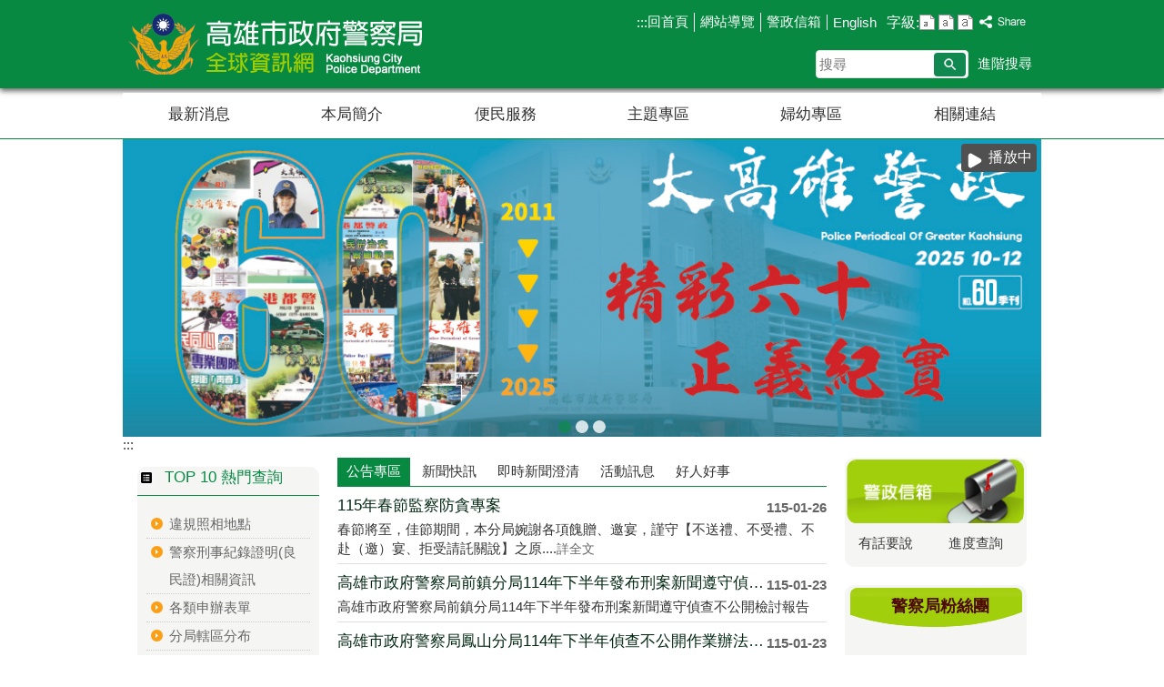

--- FILE ---
content_type: text/html; charset=utf-8
request_url: https://kcpd.kcg.gov.tw/News_Content.aspx?n=2DE6379038CEDB35&sms=251EBF456499B98A&s=46524DB0DBF0C97B
body_size: 176592
content:

<!DOCTYPE html PUBLIC "-//W3C//DTD XHTML 1.0 Transitional//EN" "http://www.w3.org/TR/xhtml1/DTD/xhtml1-transitional.dtd">

<html xmlns="http://www.w3.org/1999/xhtml" lang="zh-Hant">
<head id="Head1"><meta http-equiv="X-UA-Compatible" content="IE=edge" /><meta name="viewport" content="width=device-width, initial-scale=1" /><meta http-equiv="Content-Type" content="text/html; charset=utf-8" />
<meta name="DC.Title" content="" />
<meta name="DC.Subject" content="" />
<meta name="DC.Creator" content="" />
<meta name="DC.Publisher" content="" />
<meta name="DC.Date" content="2021/12/01" />
<meta name="DC.Type" content="" />
<meta name="DC.Identifier" content="" />
<meta name="DC.Description" content="" />
<meta name="DC.Contributor" content="" />
<meta name="DC.Format" content="" />
<meta name="DC.Relation" content="" />
<meta name="DC.Source" content="" />
<meta name="DC.Language" content="" />
<meta name="DC.Coverage.t.min" content="" />
<meta name="DC.Coverage.t.max" content="" />
<meta name="DC.Rights" content="" />
<meta name="DC.CategoryTheme" content="170" />
<meta name="DC.CategoryCake" content="140" />
<meta name="DC.CategoryService" content="I5Z" />
<meta name="DC.Keywords" content="" />
<meta property="og:title" content="" />
<meta property="og:type" content="article" />
<meta property="og:url" content="https://kcpd.kcg.gov.tw/default.aspx?Create=1" />
<meta property="og:site_name" content="高雄市政府警察局" />
<title>
	高雄市政府警察局
</title><script type='text/javascript' src='https://kcpd.kcg.gov.tw/Scripts/jquery.min.js'></script>
<script type='text/javascript' src='https://kcpd.kcg.gov.tw/Scripts/oka_model.js'></script>
<script type='text/javascript' src='https://kcpd.kcg.gov.tw/Scripts/jquery.cycle2.min.js'></script>
<script type='text/javascript' src='https://kcpd.kcg.gov.tw/Scripts/jquery.cycle2.carousel.min.js'></script>
<script type='text/javascript' src='https://kcpd.kcg.gov.tw/Scripts/jquery.touchwipe.min.js'></script>
<script type='text/javascript'  src='https://kcpd.kcg.gov.tw/Scripts/Chart/highcharts.js'></script> 
<script type='text/javascript'  src='https://kcpd.kcg.gov.tw/Scripts/Chart/map.src.js'></script> 
<script type='text/javascript'  src='https://kcpd.kcg.gov.tw/Scripts/Chart/highcharts_theme.js'></script> 
<script type='text/javascript'  src='https://kcpd.kcg.gov.tw/Scripts/Chart/tw-all.js'></script> 
<link rel='stylesheet' type='text/css'  href='https://kcpd.kcg.gov.tw/Scripts/Chart/highcharts.css' /> 
<script type='text/javascript' src='/Scripts/jquery.cookie.js'></script> 
<script type='text/javascript' src='/Scripts/supersized.core.3.2.1.min.js'></script> 
<script type='text/javascript' src='/Scripts/jquery.blockUI.js'></script> 
<script type='text/javascript' src='/Scripts/fancybox/lib/jquery.mousewheel-3.0.6.pack.js'></script> 
<script type='text/javascript' src='/Scripts/fancybox/jquery.fancybox.js'></script> 
<link href="/Scripts/fancybox/jquery.fancybox.css" rel="stylesheet" type="text/css" /> 
<link href="/Scripts/fancybox/jquery.fancybox-thumbs.css" rel="stylesheet" type="text/css" /> 
<script type='text/javascript' src='/Scripts/fancybox/jquery.fancybox-thumbs.js'></script> 
<script type='text/javascript' src='/Scripts/jquery.mmenu.min.js'></script> 
<script type='text/javascript' src='/Scripts/jquery.nav.js'></script> 
<script type='text/javascript' src='/Scripts/WWWEdit.js'></script> 
<script src="/Scripts/fu_Accessibility.js" type="text/javascript"></script> 
<!-- Global site tag (gtag.js) - Google Analytics -->
<script async src="https://www.googletagmanager.com/gtag/js?id=G-C9EP34NLRH"></script>
<script>
  window.dataLayer = window.dataLayer || [];
  function gtag(){dataLayer.push(arguments);}
  gtag('js', new Date());

  gtag('config', 'G-C9EP34NLRH');
</script><link id="likCss" href="css/index.css?1150201105117" rel="stylesheet" type="text/css" /><link href="css/sys_index.css" rel="stylesheet" type="text/css" />
    <script type="text/javascript">
        $(function () {
            //自動將網頁中地址連到GoogleMap
            $("map").each(function (i) { if ($(this).html() != "") $(this).append("<a target='_blank' href='http://maps.google.com/maps?q=" + encodeURIComponent($(this).html()) + "'><img src='images/Icons/map.png' border='0' alt='map' /></a>"); });

            //無障礙調整，讓快捷鍵可以有作用(edge)
            document.addEventListener('keydown', function (e) {
                if (e.altKey && e.code === 'KeyC') {
                    e.preventDefault();
                    $('#accesskeyC').focus();
                }
            });
        });
        document.onreadystatechange = function (e) {
            if (document.readyState === 'loading') {
                
            }
            if (document.readyState === 'interactive') {
                $('.slider_model_box').attr('style', 'display:none');
            }
            if (document.readyState === 'complete') {
                $('.slider_model_box').attr('style', 'display:');
            }
        };

    </script>
    
    <script type="text/javascript">
        function resizeCalFrame(obj) {
            //        if (obj.contentDocument) {
            //            $(obj).animate({
            //                height: obj.contentDocument.body.offsetHeight
            //            });
            //        } else {
            //            $(obj).animate({
            //                height: obj.contentWindow.document.body.scrollHeight - 60
            //            });
            //        }
            document.getElementById('CalFrame').height = document.getElementById('CalFrame').contentWindow.document.body.scrollHeight - 60;
        }
        function getParameterByName(name) {
            name = name.replace(/[\[]/, "\\[").replace(/[\]]/, "\\]");
            var regex = new RegExp("[\\?&]" + name + "=([^&#]*)"),
                results = regex.exec(location.search);
            return results == null ? "" : decodeURIComponent(results[1].replace(/\+/g, " "));
        }
    </script>
</head>
<body data-js="false">
    <form method="post" action="./default.aspx?Create=1" id="form1">
<div class="aspNetHidden">
<input type="hidden" name="ToolkitScriptManager1_HiddenField" id="ToolkitScriptManager1_HiddenField" value="" />
<input type="hidden" name="__EVENTTARGET" id="__EVENTTARGET" value="" />
<input type="hidden" name="__EVENTARGUMENT" id="__EVENTARGUMENT" value="" />
<input type="hidden" name="__VIEWSTATE" id="__VIEWSTATE" value="ym+cghtwgDTLTdgizJP23/[base64]/pItR09VvkEq5T7KGwcc60ZA5auAjoozyqjieGS+fgHNOGFOKAVuFOyBXBkmXyYprUhreROALMtFgINrUz2FreI29mZTaJ6Z6e6KPxsej7n5z0f8rTtqGY2xp836bYHgPL75jx/sXUrErkDFLfBELjAVPrqwE9rr1DzX4estaanIrWWUrn4U3J+lnm7Se0FM6mSygywhTH5Wg91PAL/TLKvDr6wldh3PQH+WcAeHjKewuypYpGnnN1NtyQynaxCVC0YUitdNNfENAQgCfc6nJsW8IIwn/5NF/hlj/RaZ/Thtj7QTjA0DP3V5X8tDTG2rTU34mXG5+bbIXUlscp7tjSscr53U0Fan/4aYY4oXjZz0kEYftFM+Pw/v8sAKyi//u7SxMM+iYH+N7vimvIy+tf+sCHAU/hI5Hoa7hYiKJxpNVpz19KtS9tbmj5aYdHu/aH+Ms1xzaURUZTtXTFRSUF5p5RSoMNoj57YudUUkR90U0+bLt/BqGg0Y5YaXCm6hPOeM6q5RNHx8MHIycjVhz62uuQKmQIYUi2c8QjzdR+U89s/Ry5H7qWnol/UTGHoB1dNl3AU2EEa750wsHuWDwv7HnEH49eInqS7Whbny59Ix8CwzhXPlgSVmHFuXEpDljn4BGQDmiVQoKasEgEMFQ1JWpNuJeQr9gdntbKiS5HXA2lBgRZyqYo6FV2bbQxy82Vfg5sFwwMBwtnxZf/Yb9Yp4ksk5wgLQ03iwQefJyxxLMgxtEgahkl5+2+BiNe3EEV6EZm/PvXCTHyQft5nrSA2HsJRnBpeXYYOPMq/T0P8VI0n90G0nzW9JeW5AeIqJJv/VsIf/Kc17h2fe3WGUdaShkJpVcRDqQy4ObrNfIWrckDk2r+ESs77bgWqhpi7bHVOI2tY1sQ4jdFHRKrCuwIhguAq3Uiin5ZyzhAVlo8NTukxP9JeuNPEHtgOvbGIMWABksb/[base64]/1FVOLx4KPVjDlwrkVM2u/k7v9axhmRWYInIPQ8KoAuDQyV4GoNHoUHEUQjg/xrxLyDmSol3OTbhsop41/q7KOc77yhNEF4I4WpxhcdLysoDbezZrdLY3RnSyovn9EKJJy12upSRyP5IP9uzzAuOzI/elnEaDgJxDXOwN0fBJ6UjSuWCwL5NCTdIoG8j16cNHuCdMfZ60D4D17TLC+Va4MeNQJkGONgDELaRumIEZo+Kn0LjNFTb1mzZHddwcuHY65V249693+vNRlEn75oA2H2/4PCre42g39eeF6CjPd3rTzInBi4tfvuiYb/2HcwouGiI/J/46NUlZUNA/YYbOPzVvoOIjSs8hfS0qs/[base64]/Gp/5fX97fidQxQ7FgXD0OIYQYbRqxOYc7Q2etCYJXVM5B1Y09qVyYzxU2rwjQUDsy76xyVDOzhgKQFMtzorf506MBIJL11Ty0wP31e0VkDhuIcIaV3ZDxh7mC7pn7pH6XsoVnMkuLrwUntvpmCwjB5gS/9pvD3JN/LNcVPXIL3qgJpLhkDfjb2GTUrWzpTim2dWoVzCjfyHzuWUOBOVbWDzh6onYDsXsIxMtyjdqE72UdJN1E0oL3CtbKKk/WMx2h3xEBrGUr9WFwM5y5QDFQKY/3lNS9eKlVpzGT0nLMb9rSB5HdzegzR5W6qAU4dSmIhIUeDIx8TN8dYvH6wCTh7WaWxbexqRfZUvcuiCr1cRPlyHRhwTL4juArDzJqEUXI/jgNc+nZhjGDjkDdkkl/3Q+uVhcPNU1fVIqKvTp1xuHcAbG5g7kxTOJwoPjJ0g78Zkf/Qk0OAahK/5Wkgxqf8inas495zghxOXGzi06rag25b0NepNImcefk4/jX0Q3byLJEWHS4QSvXF3Rpe8ZK2N75Uv87WqkHeGtiwFS8/6kVzAUWGqclQVubR5v7GaJt2iFc8RuBZyD6HPZiFyda87ELeVoth7WJhaAY5NUom5QMLkZ1tGmimfjjrnQmSDFP8YOh0q/kDrCk6nNCIVykgChOIrGUK/Y7b6XxVQzi+W+U315AYAGmyYzAGroGwFDq9K4309kBtNiCZAZSCrUsDqx3b4tleKlvMZa1ETuXbTu4k49Ga+wXWf1ugJHKW+v9FaD/UQbCQeDrkS9Bw2HPtdn7MAV92sehRk7/McI7/0zaGN98wKj9ow0eTXPXJO/LHWhV/9JaWLjImkpmekDrrwKzstllkTe+a9PPf+pYYJpxxbgaa1nk+EFdOREWvOFdWENaHsNzVngafoSkgPmaO0RRS9/rZvZBCtLv2NTbxTa1zOkx9rkp2Bh8L6YMctrLzcbGAG0SYA0idf7ly/6pDS4fnt42C64o6eZmOqJtW6+xGsQmc/mGnttMzHwIynaBonaTSo9OeX4qTbYmA4ndE8/JbSIgD20SlM/lDQffRMexi7CrVDzjn/8mmuxSMGPNfs6SGkFr5P40E9863dsg1ntLrm+iyakBScZMVdbQUy13pdbET0ePkUFCkFExHWVh0hDxYrAgAyLT5a1AcnwF59owbLrJlbDs2zec6235+UBDbqw5Ep+GZ9/guo6tQbgx9+qdGuYAJdCN+G3LTIpYJB2tKqUs3aBg/5dRgwzAcjQEAispvP3314l0651S1e0gEEvnsrLuahyrIlLh90HA6lvodMzQIYhXAMvPtPfo4POFVXYAEz1NbPno/YF6mYj9iFsb0I1y4IbL5YHZfDFgZ8WQmt/G0V8H/3LdykGSHoIjeRlKrBZfuT/dewC/t8dJXDz5MFu6vOjG7zza0iYHaZLkXaZqvTRUAow/lXO07ztITFUV+jxzaWl5am+isA9TacZWQQ0OzuG9Y6W2RPQrdRpgIYq0USdxsuygDNiRKTWY0NODruRgzIca/gJNCsl2lnNme045lvVSJFpYiBIVVULhF64P3SGuBRpEVYY6bGboo606NbUE/nGtX5uBNcOnuvc5iAWbfFrN7oRt9PYKS8Bxlqo+hwLSwmarroL09MjoSXPDbc6oMbWBVgJPQREHB6ix6jGSXcSpJ39fr3Fk9c0svgKUt0BEvzXn8lL2j8CQ9wkWRQgVFXS1EcytzIh+pgHTqC/YD3HFW37v/gMxqKYVrVC+jgktS0bcVErdLtP1WzF0f/OABCJuPAHTvuh5khuAMRYtyAeZptSVNP8HxCGpY0H17U8pRbdfyMa4SBFFpyS4jF5ByiDnIUR1jxEDrCL7HgawBsPdjuk1eLyXvODqB+ZJKujQ+RbsLvKRFtbZdE1TwIQzX7zVla5ypJyKiTgy6MZNm9cs0RFTFcbYmEFdR/qYuabM0yiH1jVjhzKL+3Wi/F/g0lGAelc96QalscXbxiWb/u1+2xevRmxrjDfss4kqhPpIpSzx9NYSz1C8CX8wyXNhI6nMOeExEXiLq4SX4ycN4HtDGSyzVLdenizrQCtVb3cbL3jepsdhGRIHQBO4Xm5UYNuntCy/Spp1kgBlTcFxGCeC16t2IWxNtPVRRAhI+RKXmHwRHMuFmlu5cDy6+ND39bBI85LyxvjDcgB4F4MFmPPVoE8kUwZkATQwPm9Z+yWRxk3XyP2EkDPvWd51U2Cn6uR3IoTJ1p7t0uEtHCLtTtEwNQ5X918/zu7eUdU2aocVUj2bD+ft+UiDdB4cZH/cUcRyNBHWDX2iiMHe61tuk08bX3waUvyLWVZbehjFV3fleU4ieBDHIGuGNGC7S9+RmMT6E7DRO0/itrb7okuKG32CDgnlwW+KmqjwpETSu60PBSKGp2UtdYNV+veDyBPmFZOBFN/fL8GvUDtrwmRXyG0I00agNH2m5jdAqTTWw0o6IzGNg3KxNVsFeOnh+yVdnVfhBeN1f/[base64]/DCi8OReLF/bMJkWFFlOyOftL4yi64Q8H7BBRA+dPUytOApaZLYtsamDaHK5Y0SKm+UrIthH/rZCf3zPE210SktsVRIJe6J+b0beGHP8AlcDDERGWIQFMkQ6gFX9JTpNCzXyrTZbcYhlY8NmSEnthMVqhrLSQVMVVpFTSm/Zsea0VY6JN1JbaqPhnyhMUrt46XtkKztgbi7firPIHxzjn+49b7Hijpw5rjsnalQfrw1TRTZLRVrkvr1fYm5F2KdnmDpwkoCtLTBm+7BBAlm7YJHMocJ0bATTrT1YwL2iox+jtqMVu5txZ35/ogzyLidu49ygWArrI+seVI2CoEyHxFXs8j7GITziU9N73jw5bWOMMnrusDXmtQqXcjO4/DXrvax2RKOdfCieI9T7xtZqsLA8md9r6QuYLrKOc6Gj2rFZi++hSLY8ZQYLUxxOz95EhdQwuHBeUMwVpbUEU7Vh2BvqKFEsaNUulFCz21KUk4XhsGf+EAlenQK4SNhLNrSG2SOFgkYX6qGlWLJAsGRk8qdzOTQRuZ/uhHkuhORdgQJlB896JVmnecfSxLmzSlvNiwRONcz6UgyXTSFzpP4jNh/GdWE2VnQOSfC/ixMUpi8KV1q9koNe9LWzKA7guyPW1nrYYtzevj6uVcjMB1DP1x1ZD//UvPK1Mi2WHBYB+fTdi0v/xbSdktPq8NNH70hT7hGcTI+KdqrQsj4sOQ73lj99QzCH8yyRmlKYoAhfk32YPtEDsRYTPLgKy+CiFRG0GLwcthJGcqqjAshAunifwZjE5aSrOw0gYzMyPu157IIu65gI5i0UZzPMDge1Tt/PAaJi2MBw1l3JsETGEWeWXe1MGNawkW+wsqCffHayHbQU9qfbi/tQLt+ngyM/hnLep0h0PRNQSL8+njzd7lj9QPsoFdOvGJBPxBjZ7nP0/r6zp31SLgmg09U+prfFv7iJNMWIN/TfdFbGEaC8VSPn1WMm6NzfDEyco4az8V38Okdyi+gOAIfbVlLSAquo7CRZyNYrBQtjB6U9JO9CIjkKY+CPs+LEBCXUrZREkY3QTH53s2WGUNcKzHS0QxfPEODI9GbWT2OD+w6kVguG7TLxcTwrCFEV71MQ+v5sNsAHLhAxTXCz8NTYbTiHDOtEDqIMHVgvDh51/JNc2TweKAjcICjIdC1IsNdZ12Kw7KJKZSzjLqDkTETiifTZ3+2AguzZYzpUu73p3zTKcjlKTBXQWCnK3QEUz7Y4zjI86eZxrLtAaf/MMbfslV0ZzQ4D7sXTYPoixeTkrOipAYe8n/7iknku+MuzVUKM/KnTgmeUx0eOt/xv2w37HhnO0xoz/DDLCdR6UZlKtwJax81/gEOtT2UtjuCDiZa7xxGDmxgiMhNq/evrg2LtxdD4UCnnqRXO0jFlTiYOmzdXYZ3nmOZmkXaRbezuUyoWKhCJYpEWoFdIycWKTfYDNCPWGQ5qu167L8SSCs1gOOKMo2qsP7vYaugHufGBBZwJPu+WHfpMm2FtggFOonL/Hx66FlWxVk/APE5KuwK08ZQyv8MOKSj05/Bv5fga1SJ8ekqEzohEiOO2yT9FuxjyEiLTjOXtEGDMBjVJz1abEogLGUZQKyv026F6fnzVF2lNtnVFya/BE+Ybv75OwaAJv5E+d2iUNl8MhPU4lhE7Ke5QsFzA0hzAo2cZqjCtahhpMkZBEyOpBQmMannhqcj7Zsbh5ap1E7jLmRKQwGp6weHM4+Xc/4nyKwgZcz5linZtzQmnC2ZIU3Vi2ueCFQ59KMK6TtuUzE3omIEut2wtpUcFLJuOqX3HZXQea3PrphhXlzq0G1kqdK3Cg4Kp2UXrPQGDsqNqEccIlt9586No9HLtjkGqrOrY/ndWAeW6yoKZcg2DlFwPtwcCAtGd8Gt23MuG+wP9ywkE+VHiQxVUPSU51TzSNVybIRj9V8hhfbAiu4opp+oFDXw3M0hfJeYHhwAYUBFz8ag2tNdLhPqOPgmeTBxeXFY3e6O/dR7nDQVE6MoUK5rUjfQ2Dc1xnH3XCS84FnzT6lA2K5ItZUhfC128jxgE3DE/VpImGTlswzgOHL7L+NDb4RBGuDa9iKE3m7559eRlF15c+i2Kr7XHzi7gJFvub21OqN074VMW5QDpoT4zgkUJCgozzB+OO9O6XhBTNUPNgShC6o1qlOcUKQbMqbDEvLQoDDxHL7VwVBYl3ku0sH/g6srSyjgCnCEVSZs47b6DgRgwnomL5H7zDDMe3FSZR+RRH8S9sCG74ruzrYgNba1pDXRz63D3Kx57YGzxF+2hWoq/W15SLgzunlDjxlqpLFnBbmy6CHxle84tgYvaa70h+MI6UfXIWhCZFG+tOBqWWaxOgZQ4X5X8v3BqsorejMFT0FK1Q2qa6yC0eYp9i9fuN4L3LjA6aVaDqMF1MgQmG0JgzvinGjbRxUdq3bfwank7dj2xODw5VYvmxTpUym6Cki4mcKH+WGWMY2yW50h/Tou0XuL9cGwxTKVnMbPodIoJEnw3ZWCoRZErgNLlFQu6hjZbW4jV9tI6JN1b/[base64]/sjyyH2KIecsiLYhq17SpjRff2nGZWncYWFbQLtfPfjO5aJv5ZUnVmb1+N59jl+G7LcXxvPfl44yG8OLUb/4fHDRrOPX4cxuh4VlgcrGTC15fg7Vc9BV82WMCcb/eHiUu7DrKgj25j2GTKaWqdOD/AT9mWES9CUXNvrZL9UoLg9SyRepzx+8i5u3iixCi65OhOfWZTAMPqkQr+Ux668DrzoPBqAyiIzJs7+af9XojIbg+wQ8hJAr2cmcJoWFes+gjNORVIDRlaGVJaIt2GnglpJ8Yu0nv3r9inIRufN3chC/4Gex2UjpKk5gmulsRXVe8i1O+omu+2bRGgtuE00TBvUf8820Rb1YMuJoz23f3yZfr7sZorWwBiH7dNLqgaGkqYV+PIfyspiL4GeXIfxuW5dc/[base64]/9fWtkfWxecxCXwLvzilPTqzd+9Wh9XzKHinfb9DO0nIOHoVYriIAPKzNp8VxXzXMiexZYEBRn9OUs+1L8kIH/b9INLTsiWXzl3axQHbyjXnrvD1ytWwNZKtRtqf4PFWE/dJNFmg+6B/zedNulXS83ZMCjAiGHtDY94H8Rb3BVpOBzVPkQqqKgKOHBou78q0i727bHeC/dnjP300wNR9ZtM4BSCFsafeRKc3JHD5c2dkclGipbxslz2+tpl9Bu5mGwFcq/4Ha67hKB48noakIOI8oirml8BuGiZb2rDOXywZINkoW6404Mau49v1kwl7dmOd9F8HNW7WEQ9O8uJhznCrLrKl5M/OW/RopL8RVlMUk/OEjBjUJ0sXQV2AmY1z9OMWfpyZV/uodgHb4PAK/8xv1PsAw+1Da7wK4UoRK1t42QPZM9Rcwzvx+Oa1L3E1c8Ua4/HHFFqtvzzT4jKh2RkI4/7qziJRSQJ82N4etCf2UGmPi28Mpo/lyJemTm147vnm9fh9sAvG74Bv/GrLjhDYZ5Oa2WXe7fjxKpzIjaE5/s2aOv2kN/MV9rl16qjv8gwCpptO+LyKIZAYEb1jdW5VkfJIPg0uqoz4rFXy78vfPYFqGOP3BafXILm6DcHbcWN0qZrc285PrVqas+LNXhsMTnRN88biAB29r/LKVvj6bI26fJT/+3k+eiuJChwW/AdeiB8VgxChD4Jla0D5KIFlFMIt3soS0OEfbmz1ONudu/oOFb1TZUUQiGGdVQEbrLLdUD/az0jhvy0vaagJOSos2DW1wH0jRnA+mcnZyfnHQml9sZxIzI197fl9MXS+JhSoEI6mlmJUSekZzPdR4EU5HtAYOq2l8O5h6RQPyZD34v4IcSvG2sE4k9ZzuwYwP3FdLDCdjffBPzb3sdwQ1rjGMNJUie3D/XmKNLrCcyr2mCZzwGb8LMy9Fdf3bxiRSy+/1i5pl4HIkA6MLpyJ/yex3mjy2IRU6rR5L/PFjaUraoCuhhl4MtOhcK9NPODIOv2FecA3ww6ht8IHpsGlmnvK/X+TkKgqsCGCRzRHp7sCaRW6LrGnAfXGjPs0d4ypgZFn0/8Q7zQ9v4QWuWN5hcdAiPe3WSJf/cy+Qux8cBS5h3PGC0Tnk3TJJtyXKM1KTTyltSH9p6eayRBw/OUsshjU9Abx6lBDKVEiHwPpV/+IIM36cWQFmPSVQz1kxJcL3WVgN68lay+VGWDxQxmF2QFxdDc3EZw1HbTnPYdDHIPUEVF22IhC0+apw8YUog/pTbeHg7SoRkV7ziuYaw4eNnOtK/RzgqKdaRgaSdkD8lvXN6SQHnFNB9Ntj3w32mZk8+FZPQYevwwUkc/XPNLJur8gt1QfgikFCvakY8+HNko3hvOC0hy010hKloGkSCBi1NWYwjwPi3QVFTO5kC5qwiVn/sKIdrXBLDfFDoizRc/k9FBG7QH1QFcwDj+EAcBgKa++kiwxoEDXxHDXf2kr0pVOrGk1kEx0qhnq5qe8mP/skqN6Ee45mRZ4W/[base64]/T7unUYDTCgIQ4cX3c0+tTGhAvbabNN/bpi1TIqjg7XJQJhlvgSZadbvFARDoFO0Xq6LkYVVvGjbMg83F6jgSgHurzpbIXvU1ZL47CtfIvEf6TwDDH0Fi9NBAmO63HjFgdnjlslr6eoaUSHK7mQfDpHheIdTCDqUxuNTppZs/cmXDcIPCae14GE0LTAeQq/UEp0ak/tBBUTB27aconty+wFZz/gjDDetfrL3sKv+JeqrxUFSX3mmEdp4OPT55mO0tesdWA4o3Eiydbob9ptsYOgPSq61XbXPVEgQnMwgJnZ09ek1Tbu6UQ8dc3ZwCiqLlD5JxE+CjLinlh9ELxNfg8iOkUBgDnWUrZLaE4LHuKhcD6jll95x0FgPytYAR67Y0GNeKkwN96dr6/bvrbijjgg2aCPt105OWjCkrnoosCr75whgZOtii5cHhFTj3seO48SnpVK3kLlSGJK1ewxSN+gWVh0KzGOiATqEOPiuaNcYryvl62oNyxBxg/[base64]/7K3egcDtw7x1ccMyM4FZ17FEY1XxUxfdRH8KwP/bGjmiiaLTDzi6k7X1XHdj6ngpIEH+9W9e/6L1EZd6itV+8pvt3soFUNlkCrESNVJSqd3Nm2Xa8Y5NFXMjYuezEDyranpgwMBO2ILLcr+U6J9X9ToDAh/Mk6EbOUUIBznlnLasoCFaHn475wdGSpvYE3fHgqGNJeGnnNEMuUjaK9TujmZLy7ZVJpPtzPniJJObKOzYhfgyva435PhrGi2xIFpPULO2CsRZgPg287d6oY+9RB3JxPbG1pttBpZJBItYgTwgf9pJUYx2otQUh0kR5V/MdcZNi3tWRfdt2/+FvepJGU6/n80DRtNtcRiqI4RxkuPB55pJ1rjvf7LQBCaNgPiTybE1SRHi0wcjF1QNslPbhuymvtKI11Vdmj6jaKI2Rs+V7nVGSXWUaJKNvF/gDApON5D3M48vtn/OlQL5idMeeN6Tn5uJyMPqH1cH3NxOTsVjtBchVKXvOBUUUdhyy4o0IN6VQZwJtXsA7U2I1yQ33+MPuLNJLjTlu2s6ky4B4QyrJhRWHm5C0uGXJJwZYTcipwoqFNWZ1My8jffQObY8rxQFVx7vEJpdzfBp3pASQijVMC0/qbQpbF2XUSaD9M2KEDiwMyK6DoQoZwLLmukEvqeaM69VjHWFm5ZjLlUcGLTjsV1KWw9ZJjdVkTdD7JUSAancqNFQu6vvpFxSwdbL1VBv3MOqQ0EoY9ZDxfi8IqgSiKwK1kNOw4/trvFis1IGDmnJ6WCwhvPC4TZSZlgijv6JvQ7MfVp0lN4otfN8q8uTArxv4yuDwGPawcqicetHJ2CVnkuyaprivA+EdeSHJgt/mk+G0ugzV1l1JbGC1DnbBzv8KDlBXJqHC6hpprmTDsnVW7mwlIb42iaDQ5q8f8S8N/mom7Ey8e1QKPUH16mPT9NZ2AqpUsPoTWgbXmWvIJkfLt2MxBQ6BPjsQ5x4fsBBSYUDbG4WrsmfnURwYmgjbyYiOpNN6c8zfx6vdHB7sdwcaOhtHb+HoL4Do7CfNZwWv0nq2AfACf0TR+/iExlUxWnoQpdYp6xZPKXY/RpS5FDS14aptNcTdfsjvmqZaJzogbYGDl1tky6/DNU9/3UuoxxL10EKBgdfSkwsUVrbQ86WOIoEdwhZZTSuSk6KDylSMtbaSyhCBxriwwHVvOwmPMp0D/DVqERTcJYazZ62Q+dTEjy1L0rlvYuu/eIb70rQ67P8FpnlSu8SuFbY0JGZCCJKH7PCEjMuNvJ+PcF4k3NV04fBjLG/8sNs2MIs9hH8l1m5pMIepV1dKR1fkIcrJmE/86dmFTrOVr6yMHusByCY6czEUnEX2tFK7ZZtoori+0JAcETU9mSQx/jNgYczCThCQW8SJfgJnVTnsqGupvyntXD/gnXpZAysqB20FC5UPBlWkLFj8SQpujjTaIHpzHdS3igTxVTfZkXk+5iL/gcLFDnems77sUHvVslSQkiICS6JtlsDmH1UE/TawrG7eTd/y16ueBUhmZ9fL5oQtz+dX6paYqUif7nxEk8E/AWdui8s+O3UjMydprbqlz74HjliumYJVCHYta02MfrJ1KdQEFuE8xJ2YxEp757AyrOOmvAhVR38DWn1FCgZ5d0Se/+9QQbS3xc96BiUtcLZsOfmECXG3ng/iqPubwXr3NpFMyDoomWCRwCQONktIR0O+0kE6eD7f5i6O1MxJuHSllnR7DQroCXEXSj5dOWK/6aLAyo9iPq3OQ5opI/+CoQJpCbyI9cDCm4/hVOSDjND/zWw37UpFl+CInt/2Tou5Z63NqAaldLAFGhc+PxcMK0UXtWNmFza197a8aJhUR66kIfT+aMJarW6zLSId/xFa+j218njA8deOewvApHsj16v5+nvrtxWU7Vwy84MkttMwpKOx0pIRV0pMAL8Vu49OCpQkyoGZWfo5RnYejo4t/s85yspsKdmLxZvpFW6YR7wsxT6oIXCuVNjqNqTlbXyWrXhw91ClNYhXSJa98fTIdW6yqa7rszr2oh+vl3UkvMexFrVSpWm2JvxjMm3FSUpz9QwyEd4nPJa1BsNqc9DAj8pU1H2vgBq5sWCC+yyMK8+oS+J/8WVG0o1+xnrzUOf8NZSAIxcrj/U1Gh8Q8gC7cYDWeOFcayYn5tCZKedSyFPu7rZO//NH6BOeEqajwaQmQ/CUJOifrBhjGLBCvDLOpsHJ4xnwqDzmNJdODV3DGE5H2OEbOD1v4KUZUsr73zpPVVz5QsQhP08rrfUgEUWwTZKiXyWNRXwAml0fMUehTVR4uQvj3gAubLa2rc3iFqbZ+wBAGdn89Ys9pxQiVN//yRDIq5c1jUXGxFUqe1DPd5jHJ9uoSvupRghKKpiDt94ZCvb8OiJHQagpPowAvtBTdOz5VUzmN0JljhnEvaq0PLsXh7qetTYE/rIicVfbnDfk8ARJwVoxMyJ5Nbgl2OcDGa+GRoKjG32eebPlQn9nofv86jeBdJ/2FLlaXaqwJFVn3Cr8zdVp2iedyojZ+3PAXDGxryHmu7Qz5lvW+m6T4BzuuJumppPbNpALcXcUko6svQkSWc6hKBoYuxdBtUd4Sg1mjpMLQiTJg+Rw9QlU3Zc+jAQ/UBWIYpMEuRtWL11DGI2khylzFO/QXSiaXN8V1tHi0jFthRpEnMQi8HRbJQjnAb6BIgaASssjpTK9BUJD0d1albdvZWDwKQZUxn3PafxeS2SeDlwxjvSpwz5Uen1k7hoyhTgGB2Zh+Yu8Tjj41J0pDBBdzR3UvcfVpF4AX1rTlEJnPekUN+DaLNi57u1sn/EmCfIccj5IHYmdZB22tapx6TbphKqWWpywhUQ8DJytZXP6nvLexNLD3f+kQhz2K3EpSLSSvQF7EE0gmrfLUFDQf2391tJWcpAVMD/dflygGN+Wch7xJVwryQZunINn0XvIQ5RrwJu7TeMWmFiF+fmcS1+TEQerOyrxM1w0+TnFw9NohC3QTku0+MaAp0blBbc9NiVDGmr+uoVKYwHIXj/I3PHsMA1Dz5hHxYAZsN3dR5IDo2+gGTWQaxsN8/vi0QKpFz2GX8sKUvKAf7bFCqF378nRxMlabK6iDKtlymbdDc5MtzDP+WwWSAj53xIImGi3k9aDclnkJF0W4Ufa/AjLPB5+JnXKkZrkG7jd2zqlxHfklgHodFAN6Uy/QB7Dw3dSQ4n8WITiNdJklCeJW2iSaED4zazIJoTdhezwLW2N7Axmm3OuOlk9GnoRTiMbGNTQ3aFdBtDvuBhaLsqsmonQCKI1lu6dC6dumAe/qDMXolP8lwOkECqVteKoHgU3E2jBC6ZjSkO6hdbbEEsByiAUlo/IL2sEob2l0xYp9sw/0GQqsHD3j1FCfycPkDu6tuD1Na6kELCTBdbZ6lwVtwHBr/o7IFce/V69F5iy+aWm/cTGcLyM3fhennVQcSA47TSVQ6xTalcvF6IqsoYL2AkxLwn9ylh6L8yx6av5Xn/ywxIZp0w7SobF11oFr0yclY9bdEIBzhxUIVKq6FWHfxmpS26Wsb5vSlXAohpVZVw6cqoFV/HPFJ3NDjhMEeH3XOoLsyLc3ejDD9gUJ9t2w7txbF5R4N7ppwIqXu/Z0T2FU/oshkzJWsmgB4X/bldOUI6ww5qeYcwT8G1Kqfp9CC44fea1OjmMmHLhBj5FI09FLtW8EQqdPNc1UXB0O+03jAjG2KAIxY1TFlHxtlSf6/TyL+EDM1+zu/uHhIuTB1T8sti2cWybqTLvJ/umSlGCOU0TZQbCPY9yRQclL8sLJIXt/FnwBBW0/ea86IEnYjbfWG1qDi/FCGzRJVH3HmMQ//u9fsk1bb9i3HNuvGHPyn7JaPnQ7zO1nCXQpnKpyJoF9tEhPOOX+OI1l5VWoTZ0E5OpKvrfvovMG7RBS2h4SWJV7IR7qi8mQA03rrequIUjEkxtMATpPM+EhH37Hus9KLUoj73UdfVveeL9GNunQZcv/nK39B6rle3IVHG7buKoxv/ljVOPcLhuJ3T+JfP7Dme47q5aTyETMYd5qdeRRuPtFmBv3lDTDOXn75G3Am3wIbKus2/SLlYtdjexZrTC+YoViLhkQOCfTBG5JibVoHD53cfVp/0h+SBhSXAymPH3kTKMS8ZaUZkrThDL0FktZ+NQZCsY/qHR2aTPQMaeBUOCgMnw8HepOo8Jl3CzW1Hl+XTkSX8HiQ1J8mLE3Ovz8rYbx7Qg6b1tX47u4TRmRKkakkvc9LIRg9enzoqu8JB1AtQRTjfpdbGY7lEgBaLj9ddOUJpHgTHf8xm27YgJPRZOJ4ElNoVdk7P57KtI72ycJYRTWq/Kc/CuVU8U09hhhJoW8o5Si0WNnX4raAM6bEOwPkhtTBzJbbkq7nDgmnrpValRw1L1p2yxGRlvnCQzAmrh93aGvRQPY41NknYETqwTurTYbBXzPlLDF32ZgcQXyGD5gZ3egBBeNqKWvc2XKS7mLOP5jnXgNXbcR7iSbKaQ/REeU7Gw6To6bD6f+Qrj24RWB8MCQlhvT/wToOhl7/Y4ghOIcWAFowgAGe0ebmpTubhL3x1et8CAOBwywGjZ98G36DUH/upFcq1DH1zcolLWreyruXbviFn+eodSGfcA0iazWY+wYzIXcsyxBhi9HiyShv2htyyKgACeveBl2P702qHp5HpZIbgcD3270kbAHhOFY/icswNdVfnjGRJ2It0HoI0zy3lBDdS/Pn4iQdkhX95vKe52NxNAybW8boLIXSl6IJdQDJ//yUULupLEYdVFpyYC/XErfNt7i32d9o+Sz5ttNlA/34gLxAK47obDQXroXKzyvd9J2SnTYxxG24vZggKtTHCkn1ZOwg5ylfILJ//2VQHYzcKEKGc+VeGuQ8PIS1yIubclznu9LPbStYG4Sps3l8l3b7x/rkJcRKJjQ9CXJOtEP7YlFsfQGZeh8prS+P4H6QzX6l+m6b3A0qE1uA5wBA4dGQo/uaTAyJaur8F8vcNwypYwCzHnZLKioFYpwgpVqSfAPpVad+CKPUZxBi4/wuGbSnkrybwfGa0Q3Z0EnYoejmAhiMk23s7TlgNDAol0dpOOPKC8pMcxN54VXBGv3j0EkMeroh1C9iy163x3dySGk49g8vAPQHhqonoTLvckg7lF9g9CofY9qo0aZf3u7vEX68kPlYTmFEpuLKnCOyNU+SGI/uMPGjOHf8HiJZQuND/LroCO/hhgFsby58aTvEFF1EnOnr6rMNz/4pn+sM/I38nYvGGsmcRl/EtvlASKcW0Gjeszf/dkOiVaG8mlPgxao6ZvGAa1Yhy5ugHlHHg09gQepp6Q37renEvGNDV4XqUHnSjh9bHfnYTE5mNfxI7//twToui2bL+NETKHAIfzOOLOAluOqebRrGv6T5GlWPOX8jF7I3oojIXE4yNmJesdlkaeP64W9yuNcSdQOEd56N/[base64]/+qt5K5FS797lZXLrjeiVIXixmh7MIHFdOxGxKA8KrTxiXo4xLVSR7JryjzfxaNU89/saygmSXhVTdtDEcZCYogysFHsy3ArqXrQUnU2sZ8B8ka2DTi2ocBKiLXVlB5+M4ThqquYEoNMI1gE2oveaz5giWJcIgNZxrZvcEWWjLUxKRhjNfN+6eIDQvXoN6D2EZdMaqjXC4tZIar0KFDMky2bwesnyuBgx4ndmkPBojQ+SZ/iCdjL8moA/38a39v9qyyI/jTtwx3hTGwLYgCZmcM+xGjiS5h4KU7fDFSy/8HBXdQGMF6EEWrs75Cd/g0sx1aIZdkdvKQFnqOma1VYX47d19purBkDn0oibbznpjHIyeoENU75ZYPMwszXats39zZ5OwNZCTOe33nDOmW62iRbATNnJkihg/LNRYE8rJxr5IQvvbYJZR5MLpXpt0Y2PHXmpaIWfPjzscWWkIdxdptG07G31gm5RLNQ80Tx/QBR74dYH/QGE/B2SVnrmZ7O3nAjaWIpwFhLY/UPELH/i3l2aR0ulkCO06mZX5UdLnwJE3jGMdyVhDoCDCckXXfg/[base64]/Z7gaSc2lDeOpLTuWbxRXtPkMuN9oKjysG42+GtWjQxXxvQLECm4oMEj+1dQWsP7127cHpSrt4EI12y1rmiOlTBK0lUlSIMr5eXCZp4fAjGOlLkqMDObi2wxOry7O9MTDxFRXHWiU2/aPK+3nQgfawvlm58FOEHTlmSPFLVG7svb/u6/p0uzYU4Dp2p3tOFy7c9myPQ4UgCfMmaiKr/aVWqiXzxcA//DkpaKsDKTgF1Ei7nHLb4aRguwBdQfdo0ZtZj4wVip++e+KilLEwM+DfRUxZ94DM+MUi/cu3n0MLzPbx5zflsWk7/EH72o6U/zxprDztp8c02Pt1lnobY/Y4k9sWqJQUqPRqt7syy+RqGGbMOLw0+SxJjFV/CMQkoDNgsm9/InXncbRWkfB2WL1wsVZq6938KeZFzHCz73K3+W+ljFxnWk+ARr8rWERdStrEDo9vh4StQL9w8z41GrX5VUAhG/ejH8YZxKcBGTVQ9M9l/BH0Slnt/LYg5PNfpj/SUWp/Vfv+2982eLVhJqwscvSgJQluJNpA3MAD6cCHuqkx935rDwfm8lp7z+SAnBg9LyrcmXsScLgz2SHoG5dKgq749gaIFBxwHO7bFGy/5cMvWKSvzS4ZpVjw1ANkQogfjPZVm2xdIzQKHkirmAUnTFrTOhS51OAM72Bm09y+8Ev3utat04BxuucdREVpJSUICjX+cIPcMhVmrv8wLJE6Dv68UUDSGrF4XGqe0ikEuV4vyFyVyT/ig6N2f+ylw3x1OSl2rpN5o9BvXkB7zWslQej26CLU7AQ3/MKqfBLV1YKUewZx8FYMsniYBy8bRdycZA1HpPY0zV+oQ2hAzjAKgha/cUaarnRw2E/fv9uC7ZuallU+4H059WLj+v69DIUIJ0g/YMJY5L/qc3l7i/N+DvHkp8NZxmbfv4Fyes3EcprUVED8mT38/[base64]/3f5AIHVGofBrksoJGNgvTLgzz3g2PD9lvCkB09omK9pk2V/e32bsvxjdj4K2RKKwqAdcA6p2kyKSXdsTXMC4XN9cLY36fowoPquGbbog6YFFaoeonXnBc2oDwvHd9XHHgww03B2YtLtYrlNfjXd5V9jTk3JR7ctj/u6GNgoBQ6qUTWLJCYMCHAn/U15DlU83JXCwC4ULYfV64KTCMeGp3QLLzkGVHGfIfmO6t2ePe953rdOwh0V3jFBMPko6pFvaGPKpM6qlM4ueLkDnOBczZALtLmRpq2/[base64]/H613ATwjy+OaVkc4TdU2/Q52L3ZxXQuXXIpX23ui6EY0ZbtvJTM8JzKshxe8xiKz/oSrx1qkU/QsRFiFmQjPcxHMvURXzBc5Vl8+rSNTeYQy+F60t8b0STDqbGkTAMXdXyvIYZGyOmVxzJd2zX8kMX6NkwyZjpdcYIdOHiC1vzSCo9bCb7tTy6/aV/IN3ThvKLGjfy6REo8Zs48OrmZgvFT1kH6XAkdXJL78Z/EmFOBgHQwwC2Pe1VR1Xs4hWN7iJ0WHfIondgo0PNvrDV1EL1/7R9irxX76zzOs4nJ+N1hl4Ce7VIG+K64Z7Uuz3W/44CPzU3H+Vz+/SBtbld6b/WKmLSBpta2PQtj79RkZHiyY3MTDt8gkBacvvn/sWa3aDFuAi0kaN1BTILMnh8bLw3CDJEt+Q5IQiRDuTmmAvswn2TCDvfHsNnigymUerZet1oAIcIe0IBf1cJxBpEDrmhBKZlET32jp0fwbmiJk7VMlZD+88piHzFVt8VVXiVFBiSnjsE0hOirdQ/uyHrQEupC/t2hcJgZwPg0JtvTviNr13LRQ7d8J2I8bg9vuMPlb8ai2e1kGq5BiZNPJ4SGvJlrNkeCB67fNI3Zw8mzQnDrc/lvEgthz8WdvSLkbs9M48fHd0+XyNT/el1VjS3142UJuaSj6U/GtXXbJiSwNHcWZkbPtGcbkz2CcZ5u3yjxgZe7HFvCkkQf6p6kq797L2bsJepsnx2nlaI2frEDLxOURUkkkyzollCF8+d8KRH3YEU/[base64]/H6ZaYPQGUwbZNdFpJdtyWgx//YCuLuL0t47dvAgxMeFgYJA5NiDycmBbP75ECdL+0ad3+TrYEFJA7z4c+mdUYbIDSJNeMXZmAh+AkbvuaC25HOOOPJUQXcNUzy1DfXNH2XG4Eaaon93TFSUDNiPsSCqNY3O+NKmZKsGNoyWEn6PE2CbL2WVFBEuJe4r4QDto87fX7VOWleB/I/nZ0vnI0Uonxo0skHCn4vQ0q0y8mxq30azyBSSnDf/VUnlDrkIPSerLNOJVvogc48C4c1ucxR2ghlSpqOAk3ATiZASpNw7mp2Bpvfn8cyLsl4XO/KH+CAdLrM/lqvHrR5sjcWuKgrTwvR0v3/ogM/BwjKVmPuUmlU/gVs+zltbLGrzCHfWgmH0Wbfkz+rDde4wpume+FmXxg61KzC5bXV1S5JArwv5zJylAuu+jbYKS2XWNlMlmG2vhuC4aJnwJJxEGSCi40BJZrh8CJqeGY7VdcVn0kVQRFPZ/w9/AGC2bxiwA8OsaGfycaXvraIXz+swu76f2GnQ7fymNyB4U8H92UsV7KdOnjD7P0lHBDoqvsmOeBH8XCoOq/4qj03iUkxDzZQqGf8kfIGNqeD/3YIKdpjb7vy/r6ZRdhg0rs7Am5byfytWOVW2p+XVDVLzBa3iF+l4iB5N/+dAWd7AAEBT02Uita9uOTwyhngVCEtpiw5M9/nLnj0ROJ/5Wv7oria06QsGRVTlpM7/5JzHyWoAyczBSq14YNZuqhwVgsfDttMj4tQynfh3XU+/XbpzjjB9nrrluTRVlvXuU2YDeWFK9c0T398p/yYEa0lNcUwOogAphfBivJGJOFL5Q/G20HAkV/+GaraYHWc7pkq9derKS9oQKC5zLJ4i/NONtFIK8wDFPJaMKrFBc3GRMaUvww0scCa+8nbLdUZ7x1bbkSh5KLVCLu7T1g4QGOY61eVUAqtBHVbBKrtIwM7CqpljiE6WtJfDGJxXVbimbFireHC7wnehRnYfNLzt0mxvhegL4cE3V5RS2R1wye1GfxQp0aes4aXDPU8sNsZJL73RlwDI7Lx0s0MvsG4vBwi/7/Yz0cORRjZjPAOrH+ot53WjD7S5hO2lrdx3HjJcITOH7n1YZ4dlIfFn3X23qrtmNDSdJR2dBOhmhXm3RMxc1cTBugx8ER4HgvTVI/IYwZJgLSofAUUDgfj0CCgXj0B4CBkm/8pQ5k3CKFQraCCZKsIs4tU3o7HMz12jIfBMCvidrSn0UxUUuB15rLrEXrGdVJt4TRFg1DQHMtz5uNmpZBl0M1nHH4FlV1C7WRs+AHpWqYexp9lk0EJggI+H+Lw9LALDDNjd2CklbpjXq4UW9G0smE4CWc1tOQVlrOjSL/gcacJ1IHjvNokY4PVXVl3ZMRrksHykK1a6e+e9/hyb05b0Pu1x6pWQXolkFsrO7GCV6yOvlEjGAbG028O/Oq9ZbspdXc1is3kcfH9bPRJ6S0eBVqTgEN0yZ0P3dogWkNmQcITFXAchJIME5gDpqAfhrEAlvruUrCXryrbPCQWZA1JQukLS5SpzSUC/dZL05TORSR2hhgAX3eI8Nlh4G9F1YbPDN0tkruqcKGgmbaJCrs1lDZMTlVzw4ZlzTzw1qGu+K/hAZL9sxYxjciIXSYg0RfygC1jJYeBdqGNC3/79d3mx7E6Eg7vHPp/cHaM9Zn0oEQitGDEVVf1cydlNrTMqz5zY9jGXacJJeP+Llc/YAqc/8RjcPSSGw2CngF5n6RyesRBhzTqmjSj6mLjN5WNoYHzYYJfSQ+WVZKukWKAHSo8rodV9YE/QBAn3tPm1uQ7eg9JfZKTPMm52GAtlDE4vOP0LIkGEenq7zyvS5g8zlZomudBwYpIheJY/vfazNOMpCsKMoc32ZAevfZl6JGPdiX+wwdOGNTbUY43fjwMw/81z5dPE8HiQq8VT4/Q8SkM7EB7lqN3y2K0ITAtb0NyCYP8swZ5nvFzmDHlQ18krbjxDBe3bI0hdM2OzTYW32FNIiRwyMrVVC2Q4pxVFktOGm/SWQjY+sgrPvSc63zxL3BVP1rlmRXxSIKJLkxk3vhlTQhrL34hqcGbTMh/gcCRJdx7oGJKsr9q1jkM60IyzdVyzcK32vU/[base64]/9YPBC1e04UYkmqOkCqkuuZdR5rJadN++UhGKUdD2nQDff1tg+HgOlIDUL5e8HIIN8KeA6PUjZZSomu+SFgVTAZYvIADIsLhkfvwJxo/MDY4TQ8+n4fMh97qJOhI4JOMqHPzIDzmKCllv/[base64]/aUiBvw+G9M9tcocWeZw8/UZO7uBUGfd6Tvy6Tcsvlptvm3S7LhYkX4BuiBNCLQrorl56uYKafErzXrAohP/Pq+wLLSl+I/OlEfu6bqiQhasgSg+2nJrKWdPKnnijww9PFmHS2outSjEav1BAnfcTlMj3PgSb7egntaxigPtvtfGmOZ03X714InAwSDMJBQDaDGW3LrkSwM005c3Psr9DgORK5J/hM1jrhpfb4Sfho58/qD981yXt4L+eQenVfundJ+GKtkayz4sjw8OT6pPvAlFuRwkj/j+NRMXpYPmugBSI/ZGfu93VJ0D/5SVrsnaUx05y1FBovesENWHCRL+97DlReYhPmDmSICclC39R61eOdNDa9r1ByifBLAyUgLeXsgh3u9OHrw2rbykoXT7CuIDapf1UsxQPlOO6OP9oCYVVb6q+DqdCagfzWhJCm1aVO4iGhCY99xEDyBDRrbdL3FbSoW+Ni/aF+eGAPFXBZ7u39HfGtYdhrK4S+DU+ga+/[base64]/Yyg0nYTtszKlRj8vPOr1sRm6is3nPh7FTu4r6zSF6nd79wgPmO+zGJOkg2NH0UYN/jcTFh8RCd6LfiIUGj46M75aER/60xEq4xfZS5v7Z7CmFqzhJFbEJlrz1BScA94IWPxnsI8AQzZFAiNpwYUKMGkP9r9o842Br+drBaNybfKpHQG1CpofgXyPdraRM5SVgF0c59jRnbxASkdPws8O3oVJg2A/j/X+iCm3lm3MK6xjr1OhEVPH20cSGZWVDdxMHiwFXyY1VE7E09GYC0rlXEm+dwmtUleficrgO9La4/82Gu7Yk8tv8dMJ8MJONXBku/ArnYbgDCwof6pGy+jqq2U7p66l9t8fL99owDxNcyGszP88HpXxNjg1QD5MEs1o2afgkovyyBs6ltgV+hf4AvkH0z3TpIpUQaPoM+g3uiH5y1e1q5LAbtwnJqXvyTWpwXjO1SCFvHiLbUT/[base64]/3Hv08BNzcGt4OQLTEHMcojcbp9hBaF43FZJamBBZydiP/+aRNm3KrTVcN+sUwMUbO2DTwdkGX2VfBapqKPlJlSdOj0tnrhN5Yzc/[base64]/1VGKg7SbNmGWJYKSB7ESaO7BDOljaCsURXrvZ3rHnY29Q8QSIhATpPp4X34CSTL4cJxiNpW6NasAkAePIR7YyXyCAcgbl4sUmkq8UWaI2RcodF5mNMoSg+2L2F2NOp7Nkzj+WXTQQwOb/2r5JYHCqtwdsHwtkfmpGix/x1i0P7do5HTHR236mPbNN9SN8bQtevPfMu5WJTkVt6ytaPezGm7Rc1/CAiBKK9o0YBIMAcjgKC7ewBSAphs4TqViWtuXnkhAvUeIdDBlVFlEGH13mHMX5jTvZ4qc9PMTCT5Yi6DCDLNvT8BctIV2ssgERe88uhjqGBjvFA3LnEIQLefs7L9oZnsy5NFmvv54VPND/heAVlZJ/UQD0PHkL58FbMWCrnV5S+Z9H4ivXRCH+2NQyVa9i8Tan9z6/eDlV8dHaYYY8TeVof0PT/L+61teGTlydLB0W+TAee/[base64]/qVzMpRdEXXTdIXFn9mGmpl/09AeH765w/XEtFIfUgDkR0cLJGIPMoGEnwGEkzfSfpSCzKC3JBLM6C6CH48UNNqhupJhmHbyTffnMYA94zIB//eX4YcW2Wkr8WajB2EBDh9wPO1HgqJ/K6rPKEsPiPhXQjtKzxJtnGjBqGyDPrPbPrpzFtjHWKX7hSsVNHivLFjmOYdCOtHoXMyjWBYfGV53nJ/KCKHSGdYwtBgseMhlCf36we7XrQmrhmLvM5BYHxxUON+zSmYeDelU2Tt6fHws3F0bSUgA5U8TShlntqs1gsQfb0fvt5nVXB3DyDVqfP3KOdJKfYyqX6Cw/Bo7xGQ0J3Z+plg5HzZR5nczcBlbQXhGenowbI7CIhB37D6qBngaZPyPwrByiRxS9LBpqkagMeHwiwnEV2jwcWJ3YmCQAOhFxJ7vGpuhNraxJ/7Eb7QquqOafxsMZlIOKJvLNGiOTNc4FsX1Rpr9wk9CYR68tZUxh6K740pbEP5d94Eq6989e0wizRc6BpX8q15VbX6Flqs3GWLFMeoWUYHC21+TbCYMaR8aq7Xw74JfZNqd/qjUnS0htS3dOQIDc4JXxIguNzMCrpqK64JeNpB9KiFqIjZseILdGteQ3vPKWSa0TeifBsgzZKvGjGKxuilB6HOkO/zAIaWcytvP68PkS+69vGHEssbYZLMdwYvh/ZB75tKftUMUs81xjfpnzXfYGoJ2Iz3y8ttb01dd0nBvp0t3QIVsCTno/XK432HgeAuDO9I3PE5F8tDjOvB0Mz9wB3A9YX+eTjM2jpE7BNMITqbZl4aY9WJ1SEC9jVXcIvC4hGeiP6xNZGQRBawRJjmU3jbG+iIvohrIEF9dBPW/jPevBjRUAl5nx1KxkEj0tXuU9QYsU4/F0oUQpooa44c9drZHvn5WA+yUN/45R4J5Zxhgug4arb9symPPMw/wNBdGf324Keg8SvZ6F1JQxZ1P/TM777fI33Difrv7TaA4/YgYUlxkrRn7uVTmfid1n05OhvsRh5z4h8cA/WijnW/H2wSjtNCT0gZQuAPDbZl7jK6jlJsBjoB9wsAf+bPSW9VH0e/owfj36p0cvu0L0EGQ5F085PLTiZeCzlGYG391XJldAVOvYghCrVPOzIVAVTBjxOEJ4elHsmUoBMqkD8/SKwbJcK7RX0mOCjXZf3LIwZL9ZKC/Sk7w+wH5efIR2zLk7UpablBUA22x9WE1BLxE/0cI8/[base64]/bdL2hLgJG7DwPTb/wDCtj6Apwfwo0IW74jyWvjffG2RbPjUtnz6KzuvAwb3lZbTX+OnTUuDZ0ObOkO/hQ40/g0/l4nqxWr766LTzTEQ9T6CkYo6dghnm0wLqVd0fZfsf7TITPgQZxUBgFSeET8+SfZMLFvWo9Z71YnhFp/a1Lsmg3IVOxnI1qBJWAsNoMYugHdeTTwamTAO/soiEWASMfiinywWXIDXZvpWoMziNpRlZIBWaAzI+APtjaE2uEXpVgjDoU7E41nBgBMfgrKpn8ZYvZmpLVVWUlXvnXumr8d+VR41zZcPU0pvaK/r+PWh/jS1cxkhOtqQNng7y0TndX2Wc6iBRWUFKiZvPDMEIAyI1sP9BZauolv+UgQZLVwCtMX6uBGSTzbgYo1COnXZO8VYokkn8XYHTI0FBKYTc+a/uU2NaY/BGOclMLwbGFprjvFM1cHyQNsdG5vQAkFKFX0tO5nysXkp3nAz//HJGFFfC0VKKr4lR2oe0XdDR6CWTIR5V0mOEraooeb5guP2Ek4FWut2G1BEXSlYGK/jLwjZAzAgwvkmCm0cTp4fd2kMGyGQVuH9goMUQ9PZGxDWUXGcL2sBO7oEJPWQAU9e68WIs3/+VcOCcfUfYwamG3Ua9o4oKoPD0vTmFj6t7DX0GAbenfuHNvnCfml50wDRajPd2p+3CTPY6ivJNMRFJQwvuLKTCN0r4pAryCq233Jv1ot7ItgT2qc628NiOA4qAKYiklls4PRc+c8qhvb1gg+SS4xBesOJ4BZhtzeuLIaR5W/[base64]/GtjMXXduyauLjCcbtusIlHv58eB0XOCyhwjxYVkStD+KNOf+rbSFDoRTaw0aRkT7Gcy1atQymAtQXWfEgJ80L7G/[base64]/jv8Q23lH7lJ3c6/zDYKTWXuW8gFF/oZYj6A7uIBscfnFnBwqIpzrR4hBRG49GDNw6rfG60bFnW0O4HW/pRdWwauMjoecW29Ba4Sy32CZ4PRXa9ofmf5mRtEKXT7tiConBIDuYzNulb/EmLohmRtQLfnvZ+4RsMrtlHk2kzkMo+pvxqUXT2Nf8gqmLh3PWvH3c4E+FZjFHgeXnlVoWj1UaWpkoE/42FKv/6slvZJtl3wFYaYjQ4z3Ohg1HAzK1tIGDbnQBPA+CTkp4NcWOFbr6UTNNYlwTOi0ayZwPw6WfjbgwF3v//LTig/RRuxO/MTNsz+srKXmXhg9vfbFHrGttImeez2HDoAFa4xc7+zJlOWPk3S698Dh710OtjtIaOjCoc5BYmNY5EQsaQOWOYwIizFfCp912P1R3dKRPXUdY/pfGgBIVUVgfvW5znehRpaIM2uxcAsRSjmxDy7nZSCfzsLOvkMSYDw4RNbxwG4lzifa0eMm1EX8AvqqV2j+0XJkBAXhXqOZSK/kwaGVVKDfH1FNg2X4TBBANuxa4tCMB6jXe+6CCNdK/BZbrrgBMWiCo9MPECDGRfxBIH6NwXoApCCd3iQv3WhaT7nrgwZukea4fN+HeiaC9mXbkmcnPYrB17gDQ3S7iZCWFN2ajkeYVKn3rvxq9qf8Q0XkdkBQDC8ZoTlwF28PHStOZldBLGWXCATUintpBqB8FwpRo2ClfGoQslek5jOSn2BGPTWNDmOs5cQZzoIlW/yji4MRkMJqPnsR4d+gyIpdG6ArozVugWgRe4R96XnF0/ZrjemiDYtWqckUSVcB8zWctzgKBy9aDqub8EvZkXSzYW0LrA1K/vnnGuZoj9wG6st5CX2b2piD1AWrGfAjuWv0LruSr6/[base64]/CcwjbnoLtVCHgdud9K3H40QSupFGfC85D6XWfMDqWIl3JuXj2mHP3ALsRW5TkkbaWNOt1w90c9IUiNhJ6BpkxhkcaShr3rLr/Elns1F39K7MH5SBtEnRoQ7raLvr42BElTw4GmzQtNawjYw5+dTq5G5NJKSD2ec/ZSI15ekJq/xjto37dkP26c/g5t2bt0N3/JOUbHdz3/PTMlxd2foRRJS5m9PZkNWSn6wfOcSgiec9jfFm+AIuKtoV1co0yIESGn1EXpVE8UDoHMslDYYDHFkFUbj/ClwMc+DMKdjFCDQ3QlsQe/zg5uYpdcsPmSfkBWp2zcqSxR4cTY+Y6g4paGUmd5drE2C6/+pmnlp6HrcoDhTUYC+PODYR9nPFUgfOLRWFf/vURYJxhvxLEOg6weaHL6Ybu9xjuRXDydd3E2N0ZGFvq76K1Rbmu8MStdbvWzvv6/iYyEDVc5dxk+qavQn3ZS/OscVWuvD2xNVA9BBzL1F5l6tDZLKqomLH+SitaGI5cE9LWZ5099JIUjm5zsEuGK9yUTli0Db3iB54zaUHck6u5rmJyAbI082/KzTbsk+W1RAUWOwcS54JoFU1H5vfRBNshRK38tlpwSsApGPa2BhpFC8YH+/FNIGte4Xj3R92RRGuNJswCJkyAwkLECvkKWiknpAnK4PLWVIG9mbS35axM+1T2t3YGzgPm/4aAmXPnl15hRnWgFaP6NdQE1xEej7jenv2P0GzsMmj3aEtPUyc2aLdfluj6kQ1S8mtXhqzshL2HpGDlWsfpncUY+SNtigb7dbZKGtG5KCv784pJxpEXzWEthid3s5/FLzNZyyDmTWL33rrIlGu35NXSfvMC091O35m9SCOFR6tP0AOtOYO9XRUuGq0Bz3nXTMSTmQ7REEM4O62SUgVOncZbpsmTiP+KLdMawbl3oTCHqstHmZxNosSxu4FqixcU/k/5nn0QR/FS2u0bTnoNpN8KThNc9MA1LF7aI5UdfAxBkdWvXGuBmnz1DmU/V6T8CgWFraGd35lIjphxfyamQnxKABzIu7oGc4NIpeRxTpTTDNG1mFRPtH3IQ9agA/R8CHpIg45UMuOXtaUQMxxXazBMZYdxv14veiJEDLCPym/9I6buv6QNh23Hr+IGj1GWIIfhLxb3kbpdnazEeM6khurjbuX0QnOH2hkUIYmSpz4T6CNGKMcQR7bdk/jSE0LWycpz06D0kZ5Qx04WDjaVvWkN6l9YnsTUYimsisBfxNjNiAJJSpXorbouhUGRQvhTA5ymX/dIBSpsFFKE8BGwMUzcgH/[base64]/Ez7ld/cwO7PwDWorA7omw5Mth0WXs/xCQe0L1WnmyDKjFeUJe+qL8MUiGXdsKEhQWzQyjgpTqggsyUJWWZlaA2WVUPhb5MfHrh4vVgcKJaZG/wqvWeW6i4+z7kz059f7maRayRFLWA6x8V9uE0h5I4x1xQBI9TpCmMPlPn0WNeZ1NkN0aSlF3I8iWVhUMhexXjapHcBTrQm3w7qHQkxOHFAXV7DdeZFkHPl4h1OmOGiwEqjNJLQwCKF9OLz4+TltjSDGdg873vyk/QM5wZIqPzWxcKp2WiSMRKHvqZ2gRXoEplKbMKB1qr3TQsc/hXTnrfeZ6eUXUk6xYcrVMniMfKQpgg2GvMofkCsPAdNevS7/t4Y1Kj11apKdEpg/3rKrKXJvUtHWLt50OQxaND8H9maziSK9f32yNmxkPehS16pKWg2BOW7AOHs6Am32In3KFAuGzQ3Lord+GOq29Hj6ciWj3kHt9U8mY6SdxKx7qi7AOIPQnfzdL4esKmu5UMaJEqpsXkXdhD8AJQlPIvQTyO9HA7ZPkE60btauA40fTrHCOKpSrFnfAOsvhWpN/YoapcU2DVsCz8c6SwZVEPy25uUq512auY1RrA5AepBq8VdlYbAPB0RjIMz/E+T1zibup96ZTyxH81nPK439uctipdJHoRh/3bcXHqckiNQRKvMoeHuZCN4XGnPJgDS1gVUZTAF4sn567tScSm4ktujThWZFJ0pHl/HgMV5gefSZyIrdSNRrI6qPMnEICfFTROKHmjUh9hg/b3bp9HIHYvjfVlOI7tREl8ZQm9Y0O909ay4aA47QBU9NojBdSlAXXwYFpxIhhuv4qpu/8J8h64bGovtROev6Ebyap4dCT52jGEDw5UTK1RZU9SVFN92gYTCb6Jql8v3lDNljv56gXuA/1L5EG0wzs1dV+Mbpdr4LSVoZtK/VqFP8546oelHXZZNqX66ve5VU8wWqwTHDEfkG3wQvcE8RDqv7fSCf08WaP7b5o3hnGvf+VHFu2fgx/ENbE5U9PLlo3S6fSGjbfr5XtNhZI6iq+Q/9k7/j1/5YDGbpxo+aGUGH9esnp8Fgawumog3lbnuqdWsvdqeWoOlAi2qgy1uUdrWh7CrphnqCp2EyAzscsxl5dgv/0cUGtRiURJn1pvFy1HfI9C3h13dEvbLEmhJLZd0DLCDunMFLR7xdHvrGQeoP/DhRj3TREKhL04dbnflBxVqhDAxqHT1h/7vknBKffgl7LXtv7CvRtM447xSS8BErj6EBlw6/c9YIUwgQW9Rw30k56w+fBIJStpRcJuwlP9joPs5kQnUKO95Yk1bHrZ8iAZTUWiyiPQI7tASjitQw6633tuH5kMcaHNL4+y8vWeto1zdfI4HhlAxkkKJUVRXY6jNSu4rJ6/G39wo9BqAWY9CRH4iFiuIwPSX71Zx3C1FrHCpFPZCRJ0WEP+nPD/QjaIri+fDcvvnm7Jq123A4DtcVV3ssOlmVIK33gkhPA7rr5lzD73WImGSPFmNTxbdRNsugO3+J37Bez8AHeLCzBqNhehTz2fhIlmNl3uYitLobrZL2e4Its/GK2qXmHUPazK+e4fJuxDxIx2bPbGH64rimXOVt2m4DZ/GCvMM2d9286EE7gjk9oGj4fD5lcIP7c7cJpPqJ90kTBSPjhY+F53MT7C4N/qB9KqyQq5XbY8vqWW4hzBDs+P4/AJdj4qPI9qfNx0gRi8Up0nhAya7a47mZ3ZL2X7EQwanUzUHw4PCSedWuwTr0nwlALkn4mjvu4vkZBqtnYUpxBFReVnEdzu6jpJB72EIKNSbiAlizA26e4qNxhXpQtKSJymhFPdGzcu0Hs0Di6qKlBuhriLAinUQ3DCsh/U+7bI5yShcsB/lNHwXsGnPmY2NggQdCjroqqv8mBxeFMIy67pbAPGi8Ex71M+JPgxkw1eF79TZsdTjXbDHKsKFw+2srDoqdPKnz4NgOKeWB3/usXFmY8shIpsoLafek3D9DuSKHs5BzK4o4maVoAwoBcwE6vObH6sTMoqea/7Z/mr+s4WYGcwgAQc2DliaaMdGOlNwoN1yntb0bpt/e+7ytfntX9VZorbaKwJGLF/KjWbNoiHvP9WBB97lp1MJHHRxUjGBYNO1YrS+f0BDYJQ8II48/ftvWCqXb1ssh/UFN3A3iE6zCVs7faQc7rzWEDuv5cRoZsnzPS9HNPeCUc/02V5STdg6BwOZmY/Kiy1a2jDmVqtf3+/[base64]/31qbb1uYbWwC4zMsDCkoH4L3NprE1w4Adm5yde1cHIR783ExN2EvqAfEZdW+tA5IxQhXh+YPHmZMExYwUQFBYepRPbW/0OHuf/F8JGG5jwpz31LPIvA1OX5W0pNRMbSbGCsBkUlV0TU0WwEybhncwepn53vdoaVJKWyx3bW0kHwoy+jWKkXxoaBeA69qBQYq2dydsd6nV/IkjoVB+t3PWmWlWArxKdGa2JSISDyTrkFbmHOXsN88S6hFjy2SoN9i9PTUo5rKj08jAp81nifVho/0Pk8yZHSB284BT4vQ1sKswc1zWZ+CCnLaVox64yX5bW77mAJXrqfZpHXvFv2CclWmc5wQg73vfDQRMUR/73qct0WpspLm4UjxeS/eNxt7WIPaB70JMNb5/H+or8RmxA4K8V7t22JST9A6M0xi5xVmBM/VtqLA7s1SCAPLvjuBB8VuNmyomX42baxoDn1fbjPxKNrPmD5h/cbmVq91YnZmTG0beESORo6uCyr4CEURihjMFAXXCHlwvGIk0ILpQH8GuWYb3zehSeCbHukCN/svxGUcv3/+hAflrcCowtxSNJTpoLDNwbU47Gws76xeYdQCeEug4xsBmDY6rtiTXBZqmEiWjY9VSw7x0xHO9tpTFP+ipBWssSueFNmPo2+MASK56/XTdyxJndaJo/1Z0zM6b29Njxu3KubWb/rb/se5wgzkepf7FImMEDpIowOtQ7d996I/JCzmIT9jOphye/CxdljH8H9X417SXvNl+3+TZTxVWLhYPKT9TTKWaFxr2dyYCPC13+x+iPsRIrjglUGUlt5/DMmMzJLeLlH7p2e+VW8hM2C4qH4vqjhvNvPgGYQ3RBSX1sG2tx9zg+BvfITkMmmRcejlVgmz3yIdaYXr2915ZB4E0Xsnr9LBcrH6gg6QfPGIiutRVVCVHIwZSzPSI37hs78yNKwmZswtu0L+Lvxet7YWs4VkLeIouJLQL3hg1oq/RYq3ukDTFJfQ5OhQnDXB91gOzgBI8pwS3Dv7xbOGXcQLqAMAqfez7WmcIa4P0He+cO7qnc+ZXn2zdaUHQjU0LrADherh54kyR+Gq/4P8HU+CgmL4ZY1XZ/1MswPrcQNKc+XkLMTm0fgIpOXGPMWBU+oxmwkOPCiDgqxGq5xD6y8x2wt1aK44CY5eVtSuPlAQMW2M9mZsc7z3sDmCWPMiCjYnwBkcJ8BY7WWNujEiCkeoD8/RaHKlajOmwUqLsSNOovdU8RweHdZyGQ7WoibixHOT3R7dABi7SWwJ+5GxY/YCiNjb+UrmyNlzLUiT9vbsR9NRptfev9zsiVxLqy61q0pP4tfLESYgH5znhlbKpz+3Q30Kz0nnY95pI1Yrj7qY9q9KlO9KraN1tq/fEfs82qi14AGKwKOGciC5NcMFpyaND2Wvl0/p7LQ2wZCWSEhhRLGQKc2oEAmpUtfZgOkyStN1bS60O6+++x8sOyAKuNpPZZ/FEAGB1P9uV/27RnCEaNjyU3XH1CIF/QcFx+aZMcCMb4hoxieO3tY6lbhQIBlXLbPBk1xVYFNl7udY+mKfIaAC7+opUIi0Rp2ousRQT7fhyLkNS+fiXbc6nDzV/5NUURPn0/Zl5+g/FIHGfQIokVFZV6+ykNmne3/T6fKu3sIlSV9/eiG2vID9M9po9XqfsQWB82Ae3hmqx3yEsyM65jIW9HT/FWoYWEy/v11aGfK/fW7IRortvMLxCjfTX/QHPEoFQ07ZDEVrdcOvwehuQi2G8GYjgB1J4GgKluHXP1Z9TDfDJj84Zic23wRm0jeYyCK6hKkjq6g6ZYVxcTCa4x2XWFFaTaer0bvRsJWkZgFpIaJqo00OvF5kS13OSu3oHi4HKCjV+MF2RjBdKQRCrFs/bJGSWmgMxJ7UhMn7vhhE13pC5EVcy/V15+twQMC44PsoSzpkPTLnRpyZBPVtlJ5p59IbxVWcRzSLjaB07X/mpW+bHhh6X6qosPkbViweC8DNtBvqu4kfGrG2Oo1qZD6Wo2FmmU1JxLToqbaampDItCcOcGJ4JXVjx5aQeyJ52MKD1CABQfKK2jR3hxHJYrbVQIqSjwGVodD1Hzt6rctyyJANMYJdLWGQoIrsc4LzR0PGvhC7cx4f+AdFRAw0vxezRQgid/L/QAscj+TVrI8ecDR2Bi9udve5hvDD7wJPqR0OO/tFjcpFxEUo6zmRC+vHsiXzRNjifSLbtSOTyqzIj7W+DEjzuO0TlVnqrXgunz57SCU1QrQ14YtLIH/3BF6j7WZqMNM+8ObfcJr7yXVqkPzvn+dH/EhmzfdZOv8QUuytaWOAejLf3FHShjGl9MuLDYYrdRVFPI0kljBdmiuLpLaNG6Q/+c+bINgL4+rXSfBTLm5a09OcZFO2Hc4APhiZrs7CBWAIeeXtl1DISOrIV4oFwm7fgnfksDrRUqM5q+4dGjvhEHTzraS+yguOVj7ZttmDxw94Th7+Esi02fECZ4YUBTzDVrhzXwbnBu9iiYAbpxBNfrMzrCYDR6/6z8nG7RCdBcZBb3AIgjZVrPz4S6E2s8uEQk1Si7qhw3sBGwwYGPVVQpjDF4PJcgxdKCtgpIl0eKUEYZ2pPrJ+Lmjyh51eIKEHomn0GqvuWrT4UJErOAs/yoBs81pEbuHA0xDaJUGoRfgSeZQ49Mge32QaApvWkZQ75Bjwx3Nmc+hR2b8rNHz8P98lXQ/MUb8GOKn47aRKEMwevAjdGyCCEz71PCfuuRTDzFEIKuYwmFbuZD0vab9p/Z/XF77geyW2QmTXZfmk7Zv28KU6X2fGeFJiVbdVHGAgL5CtD0S01ph9Kr27YY/er5HoQiBZUgD7BtOrvMcmi2NppyuF4uXOint46FXSLwQBMBdRdkWmSJbCrat/471iJQMN8laHFlKxQhn8p00gJUkHOMC0JRNXgeR6M1Ax9rnwKmQQ8bGyu8BZVjIvV0sNMeB5PtNa7YAygBfkhxPLjgi8x3IeoQ86tDpot5mRYb/eyOJJa2otN4pmgMU6dfrJd4xVGZOQGZumSLNUQPzsXJaAsp6g9kFoX4S4/PP+j6it8iZSZ2f3frtZnD6Iz4QOGm/OOi1nOFQpnEfu3Mg+MOi2lW00KopV+Kk7zs5XZqNQW2LzO838eiK6xVs5jNsIxhe/vl/NdtI19/+napxy83Wf8xCrMSCpEd47qJcEK5+GDBakW07npGW1Oh6fA3jnuuJAPsaxL5/UosaMKnq6GM9INaadLL9Bf2D96TOcHpoGS8rwbn3BmMFQaztspTl+7VZUnLhT3WdKdaUgiUBeWr5r7Pbnk2BJx5Pe4qbGQLggXhs4qB/CZn/iFfXkV7rFAmsLXfvDkr7OESgsSRqrbepf7edMpUqZqGP46nSlY9QL5IA85tQAEfXgSwnjmZNDiTDVu8vYccJPjFKmAxHIKyDisZ5KQ6UFwAQ1RMdaz6faeFC0DWZK/zqQqvCXMdgBi0aGfPFRTVBKQGAF5qj6Rz6/QPiDWYu8roJxSWYLpE/4rPn64NKIKP6661i7aB3+hQ+mQ+phgADFqTaT68e2m6caTuRo8peOjMleFvQFOKTy/aLZrsDeJf4LHe/[base64]/rUJoXaS3jAwv5elPfDrZQvzmXl4Ev/ohNH1Uyil+iB0A5l0gnZhD8q56S1ywTyMJUTZ06CxWJn301BvgCUb+tH3l0+XfOLuuxYhR7VESCBK/nkVk9VEB4wipj5GL/acibtdJYbRnYWiJhGWArSbRVYZGFKFi0Ird3Hs8sAE86T9KyK3rKkJnNOVZln6qcjwxnVWNFi0fB0joZXNpAe45Ne3po2LCYz0fWEmhdqN+NNhmF0vL/NL25uU7deRS2INWucjjUEbjb7PTEn4qUe3G+fWXSHDGcw56qzWetWxQZmVkg3uRSm/M8x7HB2rm7qa3nfZSN7Pvqog84wh2DV3c00RY/EmCxCJna98WiGHTbYclejwjZcmvgh4Pigu2VBpyyVE4K2HCQlrrtf9sVr6fLI11W6LlWJL7sikocumwMKr1L8vcWBr1ycxVehSV8CCKKY8D8RU6TSjdVKsbjRuX+QC2dcCQrVp+tG6p7zMG6qSwKR7Pb/k6gQVkhiRAqvINxejT15OivEZ4QVeaxz9URonbEbkXgkDCyuPznQ5dvBzBKF38r8riA/eSRks+h9Mf1rRfhBIh2lyAh18oiCZP9MgEwAO2mFBTD8OEc8hEwJu8KZ52SRjn60SSG1l/RH866nJE5ZFazpk26hC/oGZYJTrIEelia9bzxMbxvfhrcreBjrhdXYDqbtX+nBdP07N7+eH4t385ugBK3sO45+sIKghhhEWaTz/m8Gh0b2w/u3Pkn/SzC+uUgOMnTfj7j6PF97hFM/iKK7rL7GjFEKTQkISLfVB7LEaR002m4cF9LkoEs+MXCudVfci+HrzW0zUe3cV9Cc30ote79W0v7xtMMl9GXlthSaPRaR/GaJ9jee9uiD3sFe09jJnog4hj1b+4o1zL22WwUal5XXuVnkFKx8mT/gXimuN6aBamlIPqlhId7THxM04j0a+0l7u+HBZbKbSp6XDkD2woCMrcCPeB0MEtf9Zc8cii0wtE3k7TJakF5A+xD6HBNI4xdUPL7M6pWzyyHhagwbDtR7jj4uhcaFT8EJV7PMZ42qcPULFu+eV0Tinrty9z+EKlY8NK4FJMwM/lk8a4Ww2Y7YyBx1yuH5sZtGA2qbwG4Kz+yZSmZ6SLo4Gc8oGZ42yqcFv43RGtazVBpmctkOArA/tP810eMw2RHzmpuKHSg+jeqNAOD5KNFqq6zSUzPJygCf/6jY5YzbPsXnNrfmXdo38xVm1nhafvaJcP1NqeUMQ0iJkRLcjc34sYO+RyqwubxYajvwn4puq3Kdr0FZcF9ogTBwP9e6324YSlcB6LBiOxy7yJKW5P1+5g5GI2Uh3ph3PU1IseHR+FmaC1XyNtXV5fwoVH5sagZu0/02ApfPebY5ThtOaolRmVPA6ynJ7gT18TqKH40PhsbTswVTudFZEPA8s4rcLSlUnO41XAKlNoZeeUewtWpfY2er3Q7Ft2emygX/lPcKqmt7Niuq95bkxHzzcxdI41ROf3nK/o1LucDBGhTKqhn/RSntJdqPpR+5eufBy7RcN2vlZm3HCnSxv1bfwHk6XoxgYPc3OVE7on3fR6lnGzrtCh/FH/hBd+ue/kv0DG62KP2d264OfJOPTktnFHwQqtyVuRa6yYC5+exa30ltdQby+zVifONj7wv0EZ5hWwR3oJ4edTb4CLmgGx7CmZg+4/7CO/Xwssx6dtbWovNEPxoqmyDETCt2PxKvWWA1ZdmReW5qGW12qTXdMaPybsFalZ7EmEJ9L4bzvmVUxaTO/uunyUnhi2o7WspFfjDThzKjtV0OqSWji42CGlN+VFlzmCL/bbgL0DyOElXzPyvTevog3/[base64]/Pn1CaAx8dYIl+8XB533fKnuEzLfLmEhunecfC9VxEtuHSbldW0vrNtUrE/AjFpWvdwPtRsI2SYQEyloI+lNt1MXebGJYy45B25EmM4UU/S3Uj/XSEYNE0VcW6fQzviyKHu/J1Vw9341mYibKmbnmBtLPA2xWysNkaYWWsZvLApxl+MThoAMY+tYGwThKHtkNm0A7U04ZztJ2wwik5TtqL/9JQTFeAbWYUL6fUFMvMudLDVW/XTNIvuWAnig/CUJg7HFhnry8/SOPUSFpGDIGNkGp2cg4KXmwmbtgvdD1vVJf+WBU0wCot1PFM7+YfJtzn7T/MF61xs5O+hLNYH7mnVtYBYcmPEreKLXPIDSkgM+hpX7ajdGsm2DsQrssnWT4oKufB0Qmkx4mc1B0wWSdkzcyPKGF/4UEYP1Yg7TfOL7lGgYY2sYJmr3b+StNiatPeCucpSIhkKOkD2CJyUtwzmLNiixdN+SofRSEObG4jojGiY343cbFONW/IudMjEp87vGsPx1sRyL+irakTApv0EaV8wKYOE4M5X2xPimyy/ULC8g9WQIE2UBvN3K+XYP+lgghVXUQxO6J2oPclPB9xSgYwSgR/mIUi6WSswapGXiHUbJxeOZkss+YVYaI8IXwNj81dfVg//Zg4zcblhmpcgAQbggKaj5/15RKFDJmujM7g4OXr9Ii3kRDslQ8EQazJb4vv2ahhJkFcLSFFJnSlNDnJ9IVGhpBdc8JJeaqOsyYMm4E4PIeAm7nDtInLVDMW2qwKrq/dteTwTAy4fSHjwRGI7ZVf0yM5/Ar+Pyh6m8Rf2J1W9nRXJENzLghEcT30PrpFLUYZXoUIWJ3Kk+KGBNoR4Vt/e4SvFOAo4fFesG0RZ7aoAvitlTjqzyPHcTPLkM8Rlrrb8S3AucWoMo99DGu9WGl0/RnyF424rsd77y868SKKEfWxeVX+hqaikGQCSOoaaO8OZDMWDQnemnrWMb2XCqzYAVTLLd0HTbs2zNjskrmCxINHcgnJoZI54TxYHV8DdM2fvnqTlf7c3ri82c7W/uX1AXfNg6i/BSJoA8XE26qRrN6d8/etIKSFJLimPVXImKxmrQgu4iT/[base64]/pu77oBlC9P95cE/eOjMMabnccAu4gxfNFD6BYihdkH/5GRXiBbXfFmOA3UabzJFjqAAm77GxfXTcDks1groWpqUswXRKUmA9Lx8CBPIgg4Eniu7zTmhDl5IhaJDU8PjSoTdyJI2etMc/Hd+K8AtI1qc0loov9z2+rlDCXX7POgyvUCcoGAhcyphN5Eink59ez5vRXny3Lw75yV854y6LysR1X7GyCQ9Sv8Y5Po0oijYQFoGHDUBtHw5qjlhrgqoKfmMkf+V3aa7Q8G9nymYpykj+PZ7axk9ey0zgEHmEb1aHhIW3TFDuGFTEwR2vVnNsp87OdX18zy7TA9/Uj45MRSdC8oRgNnuUEZF7TXWyi7SgZDffxykjO6jJx+TeRB6k2NyzgI9L1CGq5eU6i8EX1zRJKw3yEm2CzllHOWvyLTuVWf1va/EInl8MCIL8vcvWXM07xCpPPvGzfaN9y6s+hHBYxN613SxvDLQoRgXVWeR14nd6Q9vRr+TQmyhBAG0AZ6e3gtTk8hpRy79u3ALVqnWiTTFnOL/wMDjf+B9YwhMoRqKvE4fj5+t1tFFVN+KGhs4vcfIwsyOq19BBprqzf24I8XNmzDsqhuVHbHKoNM4Gz/[base64]/CFoGPN0cYcToGH2gnWdvjqEXjMOknBXntXcM6//t8w93INIbzo4TKvQEK9+GTmwQMe5T5cyW+vmG8fc6wezvWPbjq0432LdyNSsDzQKp0ww2kNqlih/cGiLSK+8byRtrK+qhVjE1gIDnVokruA65u/XzKuwuwRI5OJJsqykfTepF+VGiXvJVFSfHTrZMqGQeypwAPAXby5OxH/5+UauWpnbyQbtoXvAM9cIp+YDxmLeW8pZyfdCrdFnagwznd8T4GiWdcjcBZPv0wqiMkaflzxTpGFogAwD+1+5x0WUHcKRsJq9JXFj0bCeYFivrjUwW+qWZ8MJLHvg3g54VWdeY3n2wONMDjgZC8n7E+btX/[base64]/C6MhcQL/8Q2atIj+FO6WylNuG4n1BeCAnU7QfKyd8cazLGRr9BpiEbr8So+eA7z9RpLo8Bwx/CfnMjWijrb56cw71tfXYNW7LEJ2hO6czOFmV2RjJxVdv1vhwdQ0vKrHBfnkTSW5rAIpU3ZXO7slwvCCaDNRF7H+DmFJIjAtkhf6UNOe+P7w7S5HDvffSf+8jTsNQMErlRMUsUwN9ZqlkhX1H76L+JdPYk/yy32aFJsy6SdmOAg4tZ8/+zAHP0fBv+Oo2RV/MtOPnwk91qURrYTXUDGxr3JO1T1ucRW4fa/5PR/0HI+uJDkUxMTH7Unn/w47qd/eM2EigCSk2n/m5MCtVc4GKzCcqJlghE2qdS9g5Rir0IOxpCaZsRiKhvC4yVkbTG4zhZbTL3K4kWifpBINWPz/2k00ps0DwQ8WaPC0/Dlvshrmzp8PSEpl0Bz6Yyi32pWH1dQG40KIh0zCEq9VPAL3XgmM+1eNAT9if2VT6pFcKA9JJrMmCv4RCBwSznm1urAei00W1v/Leq01hzDz7BWUo47jmAUW82Lmzv+VUa/QsXoR63WiQROOyVvBGUMu1AUvVaZVwaf9WgSZZYpwFUcgmSHMBH1PnnU58b+JppFgGkvdascrWgNgA+qlEc0EcJW02b4fFXc9u3HgirENGKQfq3dBNnLYNnYFnUnSPHur0EXJvuGpT0HZ4ibeK0sl/Z2hWueU4hJpWUUj0GIWkmGqzjSItci8r53xbtrrLzf7A4oc5izDXRmBX3KiawyBju0O1hldqNhgTQcG3o33agzE+QTNFiQvxxsSKA1r8sRZ5hmpWU7hA2NUcmryyYeEDjtCbmONasGsj/oa5mYUqjUyo6Hl/DQMlQVXxXVfPAaL9RmT3jlOxln0S5kkE+1LpA53mJt25VyMnHFKzXL3Nzv5nBWjYgxCiWQ+gINIhDBsNcNC0fcKe0/7Y+YnWlRKFGtgVT10q3DzBThj0VCDoXxY4Pz74wgbyOosfod5PgSX9xTfCVU/oQFUV5C1QmfyZibbcFevdU3Gx9hevvPqEcZGHs7K2/3r9zgNHMut+k2TAgcghEYlHKlkzr9YGB9HVvzSies/[base64]/xUWGg7PtnNaS+8J3dh86S7/mPq/[base64]/XdDS2PiDSW+dSAvR26k/Q8n6iojItRFwKoHPmvhc71OnfaCCKxjUl0Ivp46TtUZlKf9qqb6L/GgRo5/jZBjUoeGPwyLxQuTV+rBiIQFsvibyghkaqjjPNOaV9fbMzi3QmQFHOJwE3xdP7yzbPKuTsootmJG2RRrmfaLC6pc48BXaDKZ/1VjtMcPh/OYv+X7aRRSN2uykYp3BecsnZM4PXHpIBGGMvEnUzyP0BpyEEa2bl6nakyaRf4Hngd4ntej3FrKycbFFGWhQYFl5Z4LUbXwoEe8J8vZV1/QFdXuQ5U0RMQQeASDa2sro0I7UwNdvqNoVS/5DK1HbysFRWzGg4NxVp+zUa2AnfhVtLQuUWAZ3/vrhDge/Sh22grNnJF8XcmJ3Ti2t3Nu5Cuj/SdUkApf1neQsLU5tnD2CtyCvnzU6FcQjRhdgRSAi5apEPIH9Wfu/dkR4VqJV66/2bDt+o1Pu0D0AfoMANx69adnfv+7tAgXSOFCdiUOAilQNhFNqCX/v7rB9YxkM3zbamcyxMcteycsVNyZEH2yugYlZ1Yghi6f7vZwtL8BxYC9Yti0X4KIIsvbOhWhqFi6sJzjVPLblCflt1KLCQQitHZ0zMnRrBTfiHsgJtzeVvJa0CPUS0lmjPrwYg3ehL/XRXH7rOpKyooR0Y08WF4Q09q+u7FFOsByvQ9uzxSEOlzLrUPsbkphMQ5bi0NnVvjNJkYNc7BCzW5VwbMDQvCpOeEUh2fzNJszcUDwt9zUA7fdaxoO7c9rs84CecN5GSL0WGmjLK20NMy1O9q5kuVy8cvkCUSfLN0mtq7yokkmPcBemFFoXGsRUR156x0/1oSFCAYp4YofqArkP/6EYzTkdS4ahMw1HQm3xd2wYB1KET7j3so2PPsPKVg5p2P1DTE1nQhNhlpV3oMCF2tiQUnZrPr0OyZYzXyQYulrEn/wr/[base64]/cBxn9c1zO0Rz5tPLzNwoSCugHxbw5MiF741DafwQy80nCZwdsUKqXxXaJS0PrwIvYumJ/xSoXXaJqstPd46XrYaGDs2Ah8EY8F4lYTZy1xIxp95gutNuJOv88RZJMLQ+Ly7qKKvHl27Wl+LPTQaV2VSOrxtoZCH0ibaH4btsxzVaLLCsjywhu6XZYw+8fOPgpdAmsGDG6MNxwxYMSAjBIq/6ZXuo9lTx2ochGAsggZ0oylk6yYWWKc2YFUawGKxFgxkYVhKvcbsDMYMCTLWSRbnKfU7jm/Boh7tEfoq8UhV+2UoAXVy5jrZWEXCk+LUsa857BYgPVDLdk+fQmnDO8qku20VQsYfLt9uTY+ZT6AMQL+KoO0S17KlvqtDicQ5yUx6sOEMLJY8Y8OEZTEsdlLMydhBaH2lAuLQjrm4Be5HO1CZYJACvKdVNuOfn5hSgdDvb3GtGJy/eXl1kXiTnBeUxhWgoCSQqxDbnuMEWorC7UgzrvTGjdF79IjMnB7ibkPclVJfGYwp4jV6p/hB7GvhejNLtT3hy8vRgalcacENkampm/hy3DpUut4Dnmsn26nHahDMT3qf1M4RrTb4neXNOR5QuLFKCLPL9/ClnHDQZ/ZIvhfeB/ShvhU41AzjA1wp2WZ1a15bg4nUT5Q3VYNlvPw9wQ42ah+V7LJr0R/UTLW5Ql+lfTRthTpLsAF4Dy/bVszIN5o6N6O1qrvMBhGSTvIs7+BEjnvXTsz1HRgZ47S8UR6bbTHiwM6aJrxIdG6Cz677VTNsgWG2raOomOmfa4hV9uZFWAGgB7t37jshLNCb/fnNuXuKK6A4v8OAKiM1keZPlIVlZs0JS9v5UibR600C0MYbolt0K6YkFJP2z2OX9cjOu5+Wt1OiJRyfWV9G8Cp7FtMLchVsdN1QjdFrOTHuN67O1vOaUbwhMlrYbl9BKl/6FnidaGwAw4Vskat4qpr1mjqPjWcoFT+fWuNvBkWIiK8P39hrISOsnugUdgpp6g0FfkUkJ6FeV5cHG5oe5ZA2uJ/63l+W+yp6vyjXaFwr2YBiVk7Fl+A1orrF0ESsEYRJ68pVc3w8WLDW5rYjMZ9cnvD9j2kfjCJB1Ok+wbs3ngO8d4SlDQU48ueUA0UmExgqCo+jwtynex5LkTWbaLuD0Xj9HM9lHefljW+gqu3bAxCoj7Cg0XiiQWfP+cM213ScCNjga3ML1IFq5jYKe8PUne09/7/dtrfCteke8Vy3/FnbpErZhjm8zyd6B8jwQK/kPBXFPAVOToANkLr3wHX1n+oonh2HKZqIfwYlBlrcA07NBOkdlzH14rnRNU4ypPnoqgs1RNYDVRy6T2V8RhfS40pVI8EMyOzB/yptDX5j7Y3tzNzXiiiws1qHMGE+3xAXTJJOxxBAPvWADxkRWy1hFQDFig36DtVgVFZVfP4QVYzeDo26kkDikb69Vn3reojiFBSv/+ilIfBzaOFYyID/TBzR/vDJOD9/QL0UAwLVJgMKl+1w21d726KtjtKS5k9RvnZ1a8CbOH/fdQv8aqOnqiXyN4DI4TOVE++LZ5iOhDopKJBVVW+3Tx/zgQIgXeytSJldbuJ07ZmAVkOvWv/[base64]/gESs1Z0FKqK17/93Ba0TJQzRGyWsf8+g1Uy6SDo0g0FqHNkQhY7qpUPfqR4hHmTORbcAOB6QSXPlgi5MoC3QI0W5f6dnGN0rNedEHN/xZ4C0Scm4BQzCANL92iWcCw95AFG6VafRiYeBE7SzGaQkEEg/i89XpMNKOpA6hIQBWEKOlDT9b0X+YtyjOsftyTDuJA+SH8QcH2LXhouemjc7YNoncluSHNBWKYVbszEHb5/hh7sgzTJCcuUQUQCadKw8MzhMtzva9y4UX57DgonXlOeRUfk3PG5U5wG1IBuJ1NaUQ4bSOKxEo3ABpEtxKkD+N5mwvYbrGQ2c8KonZ/PqOys14EM2EQQDcxkZ9rsy2COIg8vylNwKdsoAUljGCW6MIwL2b4mTthz11PnyMeWGmnUbtZmy5mgczyC/ZGQbl71fSgn0DndwljhRWGYa9n8GSu0Rt+eWYIc4KHtk7hAfAm4OJRKwdYQq33oyAU+6PXeEjUGkX10nowI6JgMklj3tEUryc1AE7s531FSWdAAl5cu7UX9CaiVD5NQ+UngDaTOvsx38WyHtxzl6HHf/jj/sbvBauw73/1szm294MG1TK5aBjka5bWdLbBfpv0MOLC5fXs1rnTowy+ztyyrqTlZ+81XZnoMY5Cc5U7FDv78qJDoY/bM5koX969uyZ8gtGAVr4Kz88xXxA61fhUTWwQu1W35eoPHDDLlFTdfPEY3y34FkkoyJO4oe0aFMDxwcnXeNncdq7rwENLkTEe424gJU0lWbtI3o0ADXOt+hWm9ciM7A4aoMpua9O4Z3BZg/EmfW/hhQEOjcfcxm0KaYxMhO7pd4kQOk/QuWQpBCcD4IVs4HFnZdHZzyG5BmrC9Woq7hR1ht6E+0OvDyYVQIEzr7LBE5uMWR0rr6zQQOw6KGxFI1nr+QDg3vPSuVy47y2aTKIGQR7xupIAA127WaD0k+7MnkRa5plDrnjeKouM3AIwuSEyQQqD+jrYvESc035qYP3s+DUZ1FNsiiI/brmoYuUB7dqxN+AqXkb8/sm0d8lDTPmMbOv657iv1GiGtTGSPz8EGK3R8x6G0WJL+ByxVa8ejdWAnDJGC60Zwu3s0AUy8GWKQFOcXAb57A0U+YWioBZNILxwhp5KMN4sjzFTtycQhrc47FhJg3Wp+V9XswA/Ft9LrjWx4Svz0Z2+i1vrglzdNcPFBF4DISOxrYip/p8PvLSyZVuQBVtt9B+1lSSTEkz03Vw4oebF9TB7HoYPkhd1P/1WpO/4Vnph1Oi6qg9JDIIN0MAzJbvw6rAvwvXAMomXTM+x+I5CSRyFQkWPdO4fsgjSA8IIfFcKFr4jX4jkR7VwPfvTOeommCZbjT2VQXOYad/M0PhPzpyjhOzlVOEa3JrwPJXC3CV6+fCugZcZntlFfJsMqf+oBsiMrq52GiiMjTHUatg/cXnOL/b+pWE7C+HTZHqkpoot8Ks8J7uRiOOvfiWrmqvjjmyn3d7BWovblFs1YLW0OZVFqZ/A2VsRM5sGaBwUFr6S5S3v/ZuprzfLiPlVaSKxSG651peo6kzpcFKdwdNw3OGWpowvS9acQ/UU6KAjhrJwi1hCHpJAoS4mFCM8Gl3Sc5nrMxItL2GYyo90mr1+7vgJu5a7wF15n5Jyt2OqBXFPBKIOt33HUomFVKpOoa9lLVmctgHVIsHnsumvcrXCqPxeRlN63rirfrQ1EG1KGhuWGpW3Rr9QnHdXsX5Y4aALDT1mYK7M7lcEnbIrX7suj/ybR7psatmRXAgWvrXMX2UWWFK4y9ttzHx7Rf+Grv9Wdu+IDwxJbC5nxbos9CoYTbbRWFdqJyvXFeHsIBg74lf0NM8oohoIlfbPd+tnDw25eWv3gdQZLEUoxm3kPCQff/Gi+ShB2EdN/BPL+7h7cUTRA2I88OZpRgq8hHY3C4IoA/YIc/G3Cn5t5KEbVJZlB13kMg0ijUxWRDk3Jf1cC32RjgbVhRQ0V2jh+0ugSwEP8HQYJcX1yb+82d1EIrkMI6zO4PmTdKzo7of25l68Ek9XkwwpfG667yytGBMvr3tJgci+JuRA4zQL4I3U7w06iSO//2HHbhtAuy9Db58YlaZH6SmUdyTN3J+ZDvulAHDy9IVWGYOCs+ElAUy2otes90XZP60jzrA2Nr7VfYBX/fye8435e2gT8ytGeC0KiLf9Vk+he58nbtXjeM5BrCao5qb6aHb+hy6BPKO12pOU1PqncirHV91BJm3z/npA3Mgy782jOIr+1CD4CCLh6FvngRlHUe/mkTq7imRHXv6ME8EdcyhmEJObxXHRgZ3IrYfzi+mVd0W7xFJho2keJfqeVBz0efrP45ZgxvWUfWxvaMHcDp0T0vC3jLgON6CtmS4bGWITK4KhyRc69lk5P/A+1k7Z3RKHorjFzYu+m0NE8NoVpt+0YwtZBCu00yOr/4/IfWSJr0Avy530SQbNbcvxTzS2NnnUz/oZpONabahQ07HyrUt//eVFfv4b8TOY1RkwbRgfUtkLVv8h5+RjQOcHhr+XRt5/t5gi/9+RJrw2gAL3XRXMmiyeXnsElfTJeSUcGwMh51zQtvBDAK0k7gwKIDR0uxopsXEklq0XaZKz7BRKUYi6ikVszJtwDUxunge2jkOKl3GwI0ssb3T9uURGlUIQAK/tBhtcjmfulZG6SDGzanB50eoOzDkMCXMHlLfBC42Qdt8xw27J5thj6CLaJOnwSugY68kbtzhRynM9wqw1Hrw4nCesVbxJb1WlZJxJ/HfgzTsQvnzjFmj4ga7bZER3spJ1gKapC8lnAxZeMx1gG3uTnkSF6Z6pK7zaUWN/nqGT5sdiL3stRAtTtTHccLN+U5M7xGj5dfFzlMeIgaOl4xRg4St2YsA+xTl1ZCAQIYKzMxWugBT/R8AggQc0pIk77Hbxho0Dv7Jtwnv+SqtJKGpHsJhw0nVgPyb53959Y0THC9l3tBsiruiOUMpusRgRhbO9xUXfejhoEfof7ynMjv4LQn5PZNUHcNNEf3wCAGZjffEuOLoe19v/5FJWcDSbgR4GczPV8g+oXtnIFR56HcC1nfWOOSdhkSkElW2h4YSEatRSHVmgGFiKaM8zafJ/[base64]/vRgARq/wGrGWabkIblsRNcjEtpaxiEHJ0l54tuukqt7pgRBI2sThmi6p+Y0m8UuLgkaKl779prb8g39pYI3A8NNiFe9Y5/fJWNdKu6rXCHHUNcuZ0/EC2WY/o5e6wKEENpX+FwPaXqbb6FqZ1X/2/0O7lHVC4UcbXLkBxwdRPnzkEdT4M9YHE//EZbDAnLlVJ+eTtDJst5veqgy6eQ/yIg1LzOekd2AceTHbekMJJZdGeKeLkA11cPjTH8aDdEzObDtapMLGoFy4ryqBeJewUS3CU/mStvq0K/xfZNdKgFg4ejvGhZG597XId1vblPa1Wvj16SAP4eZB3nHct35/oL8S+e44frrhBjRJ6DAlRodLdFT9V7UheQgWQiSWlX5pwxNgHbV2JIxPRr5KxWyYKx7akAzEzaUJRC1Mn/vE4yifAtdcekCXEFIxzMDKkRsiJOYN4/KTVZml5NnY+dF0Gpl6iFhf7YS41EgctNAqynDcnj1TGIJcPvbyBqbj8kWKYUzGbLcTUWkuz5BDhPJj1EO9CihTdBHrH3KFqt5hugVHEThkc0uAHld/LUalIVHpDc2jkv7lGgiSKN8LAiSP0chtGg0+iTTBSsvgHdCCsgpY7LMhgAb22oExDJu07iKJoBaIQ8vr72sdIAFAMI6xXcoSM1Ou0RU9GVywseru2ttaCnELrz9PPu6tqxyMRGdrJ8XPq9AlHl49YX9gIDwKJDfrs/PZHYtLfUA/MMZAEldJjfKkAU6GdJ2bZE5Jeq863yqTWEQu43eXrggX4UB2ZI4QHbcE4xDsvtWCiB6pmu5T420ZOTh6qSr4cAmUaBuHMwRyp4xuyJyUQaTaBuxkJR7dt11dW0l8Wt/[base64]/oxWeq23Ci+91XJE3XugrUKgyT95MdVQWLMJTimb+Aphe0J2NCx+6cfQ+k3VnXt4xo4a9uSReUubEpIN1wubc7zl11/PM6yoP11FV8tcV4LssRRHrKDHJmL1TfJW66TUuwiVpVFcnTqSCKmkIR+Deq/IF+bMvRC7ToX8wYHk410uWddEZv26WiaPc5KsJQ+t12NrFnkZkdZzqsZTOVzFCn3xGTZbktI6HTXdP6ZSrmcXxDhm5W3PM+FMIwQXk5x6ALKqiFfrCSPa4yT5QfaYPdvX0MATsbr6/SZNAkeTEZz2CQAkEEYMgNEWxM84Aa+zu3TukqOz2wn8KjdHIxWZvK8ZfHGfBdJS2+VZCNvvFMmgNXEDOuT1ZZQRcRvM3F0UjgESMpXCGqqzd/OfnRYLRjyeYVjO+Ms1ZDC3xN7k3Rvy3jM3Tni7f3+qfjIsBdwdF+pqJo/Rgevs0fv4MJpT3cd7djahoKjzNZb9vpO4P8cQR0On+XoPVzWkdmdZDiAmKyKnQix5qSvL1hYGvRidhE3UHysVpqZOhQTQWNNfQCRMIcrMwUoBGKkz9HzP8tMHw3g8vhMMz2vk68OfyawOqb7IIrTgAXc6zF/I+LN3nip9WHM9j6Z2Gwg/Ajebp/84/oYtvxcOcqxQdhZcCTCTLblxhWx9u40Z0/ZcxFxo6PiW26wGblOqZy5eqCtvMyP6wtZg0qCHwmN+08LQpM3g9XEgkwHveVEEGFU9Ma/zyUNz1J137D1kyUE/7Yfv8FhX5I9sNR7PMPr+9IPfz/8CBl2h5MZBU9AmT64oCPNajxofCpZm0mS3y5/pUKa3y+kS/7jXQp3TqLlsh39q/Sma+mEV/HA35uzdV/DAhCMA9Jr4uAZynejiNnuRSIgDAZVce9cOHb4of/goRLISEWFEH1R5roLOkduTTqN5EVuL2LzxwDIaJopoeAnuSrVgf9S2IKr696i6t2dhzN1sBuzC7UVctCSJFgYHz80z9JrpSm13XFfFxTOTSV7kfOwUun9PqtyD/zujtKprGX48rLfusYEXuwEcyhpEWxZrvjorkVVEA3ouHhQddL8dXU/NyVSpGelXWyhXbbQ5YLhbvjJjCX5dMWI0R3Ixua5mZ4/F8NNqbv6oDLgEWjy6DOPaf4VrTzM1qWso+/VbC7MWvg9Uy+W+tBnPfVnF5jujFm/8SdsmpKfHM+jPEaEluM/WyAe7siPnYUR+3vxBUbQjZwWTAS6Jl1QvpsKfWyKMXKOLepVlNxZ1ylbpv7IFTa2ZRNdvM8Kt7tyZaxOekyusyuagFXs/[base64]/21J94TWv5/hxLd85zKMwrjJ2goNzDZCOVmB4Z7wxGv9+wMU5qb/z6Rb8GIuWiCPOM0D4atcdhuiu4ShTqeFdg/l6+l4yID0k0vAcDvlx4shoJ1Hz4cDgeqxutw6FFlqjRR6uWAqwryqgiNhCfIuu9ptHQ6G6KLtE/ZzkrkZXU41WP8bUPvpUqNSwudxsECTvkaRdWdHc3epuIXbqxIzhHnTIV70rQKzfpwUmgiYg4jrWSvKSi9Rq9PGWLl7fRKkfG5RkJTeUHiBk/LVL0jy6wPjW87ua0uSlKkLObdfafKapxOJMLn0fOQfhaL2pi+6j6ZgYtJUdNIraB9CRWSUSebXV2kmvZgC5Qrf/MDOAcBfSKOLlN2zjN83LX8W74IMb3ddNIZgD93IGSZVUroM7qqhHdLv0bsPuEiyebPrJOZJ6zusZp/U1rwMh4ZjC79UpHCe5NS43H/p2p5toUk5jjOgMKJME0fwL2lWpi4aFlnRk8pLY2rndObPk5B7SCgnmaua7giL/bqkKXpc9RTrVS+ia0MYHlqEAdy8RxOXNaDwhg/RnYgkup06CkNh1m0WUSJmeIf0X6bfwTyUEyVm6e+zL9Xl96ZGTk0WQxU9SvKGeuC/fhBbKaPqmIE+4u5NuoaqyL28JqriWOJT7W4SrXIoK9hEVX5QsFkAqbStv48m//2NBC1qBmGcdGFf+AYeNa2uRsEcjTQPzv3V82muVxNfITA5L/4OGNZTLxdUZdvc6kX5jF9iYiYmAB8R2DBQpHMF/WAMprrsA3y7fNcRl43G3NqRrKRcq4CPK/pvr2Cu3zvwxIDIiASleXG0tOBS7rBK46e9PmlwhT27PCV+7bHws7a8NrxWzVCrPxmkQgB7vmt5VojmuwVx+Tfz71oj8EKTX36WhfNH8XlHOgiGGBl4JL67Xrne1O/Y2laGrIMNMA87l/zzkqomDrmeCu8faFTqzs2o69u2A4XRDwTNe1Cw9c/I8S4txk5pLJdvgllRyGG0xt92SfEzYcBtEvdnpAL5rPvjjD4PedtdEMdvpF4bVqMlZe1WyBi7bmvjND3XRNAEQSPfu32owBk2QuWB7FS9OQLhdU1uqInhA2izE8IdgjkpW7jQHR9tyPMqYcnyqGFqw0F1xoJgj83/CVrPk7Yo0mG6rNsv919E9MCbGBxKXbQyvYDr24HV6jRp9EU/JyezoA8afqTy1dzCMe0ipPC+AG+oegHgHpL4wEiGm2p5ZjjJe1lYovLgA8R416LiXzpe+KtxQvGbmPGgrQj55emeyQ0Y6I7YY9yT6DWfrQXwNCzOF8BYCWTDepP1LVfXpLsAnMXnPEmPsKDTFtJFAZjM0O8atQyKwYkyOHxdnvzIHLtkA/L8Ko0dyfoK5Udr/5ikcD+Es6vPoM5cXMmIVJkBuyXZdujij5Wi8muJM1kRE/vV5/mkLCJHCTZWTRVfA2m2QKscPYwKAscaVNfWHnPbKJ3fY3XD87THTZSowhSxGaWI+MM30mqdE8BDIgafrq/Oe1D12WtXVVxv9rpX0dJPtoHFZc5TTYnFHYB88+9SXaBGX0JJcK+hCP+ANryd2EYL2SUnabNMmYGx+tZ4W68IekKsmWBhzX2MGkT0WMdrEdY/IV+HGDg3h/aIzjIn0hm2M9+2B4dlzmGO0pzQ/omB9U51SYpa/b+yWcwNvYeZdtleaOWxHhebJe+TYj+C0mnEBUMjOLIA6QOVEV6g2AhdzvGYMgYW8Ld5BbEhaZiPbXDNinXwrbm+UsinRIOEmAB7/++eEwh7kvuF2MhyPS+lr3lpEAqP383kXfg5DMXSivJ/HLcX/3YpK3lmCXYfz6u4jbzpfVHCBMEnwVwJCvOTvvb+VesdaF+BBeaIQ91EJg3srpJmQO7NSn9jw894Tn+VfOuwB/rx8+eftUEGPjwGhjmM0yPrPcaoSQiDpNw2fPGYPBVf1kHvI54FF/66Ps/[base64]/mEg8SBbNkSSe2qwzLDHtuzF8eOvxs3HqcSLpK87kvUa7YyZO4lvEdIJuPKk+wEAVLbnf69M0b8OF7RkmzCKfL09VXTaq8VfC/qjb5cdT5SS2OrWWsfmj79b1iq09OQxwqW/qETtL7QPqmvjP80mlcFOkKcfs3WZjdt8Caq/UnTBwpRX5+1vDA3+pBWrd4yzJrn9kzfi9eqNPgTbfy8nRki0CtDb3t9uLPIk2yI5Dv0165Xnr/wHRZmNGTlHjoa7g3eU8B9OgUcXNuJgQMPqe/aWWyPtlDlh2F5IojnNxRIeDeQzwQezYEIXkTruoHz5Fb0wM6r7P2sphGpux4o75IkQTnkM+xB2TR2wnjvVznDJZn0UdgeLpQoxaVvZoh1V+2a8GW585dQBLl/+6cf9luJeY9Oz27/ZwE2craM9btP6QBEG/aWW+vImnHXhT+6MrS+4Xkem20/MOzeHrYKZYjjMJrgN8OVCQYdDyu39p91+ZgenLBSRX+fYPjdMTjXDW18Mdy1w+OTehMl76qzLiyzZ7ymeEnMVtOzfpVxK5NpPhifGkqV4irnNsoiexd//sTZ82I100RyVQPQBTHMiKuiUFKLvPgO3Zfh1kmOST77F3rV/4FLe9aXwLdXev4XnlerHYDyGudg2USwq3qT8p4Gzt1LbWrNJ/RGkbWzIw3rwNd1OCo9YwJv5oJwLPlL/KhsIl0sFnoJxJxOMZtcqzIGUEkXVU95HI4F7QXhoxGYu958KAGtwlbu3PGYHjx4rITJmH4Az96yh/1MKuDbna/Id6ti0agBd79Ejy+kUUvNYAT8bGJu4ih5D46wpqnTDVQ0sC3EFYR8Oy6sSI35dZUFNXWOvew6Vd8KeD8PmcnOld0fMVBIUXDMYLGSmkcKTGpiprxvXiK/CFwTEl1sYOyoukuvRJTkhdh+xnGRPWhn2R9mrpIECoYmk+ywQNufCU4huqwXMx7U3dl9XmG+zbMvd5VYnxncA/7VmVjcjqrIC9SVG1yyNSmeXOULcY6vYrb7INKFLDsYjHyvxe7ZRb+SQPzR+gLJeb1rERYMOD0+ITxfD9sn0Ncvti/qSS77dlh5NTuT5IV6BcabHrwRVfGfqzp/sv625H6x/xOMZri5vsbpp9enqfPX14ZJJNQxbWW02fytNaljQtz45SGU1q0CMe0Rqt8mpf8WE/6aWXy9jV+FzWE9KEBlmrHsDKnq98FE5yzYD9ibPCtaROuUDsa1h7u/FW8TfEUS8xXi76z4LTYkRAe0v4M/t/M+F2XJHwyQn74zPXn7UTtwif2sdbWITgCPM2sG1CNeQNE1R2RhgNXobmXClor/kioJtxqr5kpbQiwLIJnrgkHuUnF6S6guC/3fC+sjvzIABEZukbkuv+uVPkFj7i4cZmjJZLacZlC7/nZnqBq2pPPzxnuZqOQt20qbSZ/0thoJ9f2SLjYaBGI+kbnAW4R1Yh1Ltulf/Hb2ZRfcQPvG+xIKW1z5lDAeADFWiiqUiUgauUf/JsZwu/9q5AjIrgjsg0WMxhWGUq7vTJM5A8O7+LwKvTZ+fdGwfGSu5nFRs+EqpPIlYuQh16sQ14D1qe4LGap/RgL4ltsR+GvSPkq0dIiOWDASF0R2KHY6JuYaBR0ALYIPLXzjKt/[base64]/8I/yt4FTaqVqwILqF6F7D1ReSFS73GfpapPWVCPk2Zq9mhaBGG/pcGBmx4pnxgxlsPob4eKKW0xxXOr1jS6PCfQZqfqw1oKc7xzUHNHA/jrP/xiko9/FsNYOpXnkytmDlMRkD79EQF3FwFxc9QyBK5yXZZQvZ8KTwlBcL77j8LsWbVUN2LMk/CeAUVCj8pEDE+M7tTfyMxDftjbyOlrIZEHOwGQMn6Ui7q1uERpz/hEQNtiY3KvJmxzl7zTX3JJ7fTmp2M+spBLAVi1RwvBfvHMUo8+MvokoVK7mG3uklaVsPC+HukmpwuZuehDgc7SQ9UukLv5OzMhvTyYuiMSc43IU+hs/Xi23yv14XCypk+2iQNcC06KmLT2EDyLU5nHIhf+2zmf76hBV1zmJxfQO1rNtvaIwip6iNKbBNUmQXWUfZGGk1HWmFPExhhpRpw+RNnQVmyTBOwAUcDkE521aEUwb4efW1kAn7PghIFF0Pg3W6axAQhZPYkOvQC0v1m9Q4JamKH2eHznIsbVOYtRfrnbRZSm/p6426eE4HEjAhru/f1OTEZz/[base64]/O7qfUu1CSWruZrk7S+EqF0nBF8SAWl44INmUqN1++bpSDvEP6WKnq9//[base64]/EOgEV9tdQTNKNeujpoI8X7Dl8eqd5MUPmPoAqCluhuG+7+2yr7GMFUlwL1QSN+JF+k/dcxZu2PUMUSKGm0zq7iXV62NMPoSICVKql6vxmJVk72yaXrSAJVsEdx1G4ox5Y8gSTqvKYCnSQ6xsqhNAPlB0vI8vPpAYdATRfy4jdMU+xLU7J1L4H2pXu+VtG2qo/oBj8kAOslhKs/xe9vizzB6b9WKj64D5+wrSzdP/RepxDj8GE5ZrRoSunfSfDZ4EzCh+xATmWLaNYB3rDwGIkNG17zbkIg0S4uAcG0hC+hcsiz2SyT/Dp7xbpT/2N+/t6u+DBWwQpmVAlmahvncbbbUvGHFLNt/[base64]/[base64]/L4K+mJJIwWqsyn0Nf1nwYqGsOeTpW2yqUnC/bSOXrIZW3yUkdGolAn03CQb6dnI8MA3gc2DZ3sYSL3jgpo0DSXGmBsexvj98EKf8kIGX0h7nXMqXubx566MIuyA4EAP357y4Y8P25Kk78mBqdHkynk9oWZBbzOs8QyOGzMTiaIPHHmZ5XMc4YS/No8q7i3pTfNmMDYK+SpuEm4WOrE9VmnLu8ANvI/CVbM98wlHNJi+7tq/LB+RtRLsBDQPH2WB5MBGWK2AJTypUjH+8irVUpbkD0//BGL9CwyWedwxcIutFskSvSg7//x/f2gOZhgnJvlVy94ZVAZonvaPz6wNdfrmMUw//4QlxF779eEh4OMcbp4ODgyT2JWcZCGQp9ppo2O+g+ppexdNQm85x+zC82GYtI1kkbkod1fZ1RMKJx/JTlEBYOztB7UEaVfl/mRRt9nVJskdkUL4XzEj7r+a1zE/Nr7UUhlnFrrhUPKrFV1kkwTvS2aot8NaerqfuBHGgBVbeTJDvBPJHlGbeV25KDDjjGnkz+6y3NEn+tCdPGkm46PLAEU+jc5m7CdNuSARlp+PzsqvAP3/0EODkRSzld4tMjxQvQLDbuH9htu8TXZo83YVHGoytbVFbVVEWBTWt6uSDyyhfcewukrudf/kJE60patiKvls8jSJFyNrlc06V6CgYaVk8aPuGtucM9cgqa1i9EmcfwIlOr1fWd6JCxXhwuWcaUdxQlCWakZs+eh/[base64]/zcCqb2NI8jwF+egr4B9+9yFbrDLXcFI6jN79jhMrUrpmVEMiaTHvGJo8BpZVGNY/j73pyV/zKm74by0M2P+pXKymBA8FIgYJyfSIeP5XiPasenNk5VWJJTjjvKY79KLqVSGpd8k17OnDjY614CWMoJnE1LPWFqG7swuu1ZEKdKwe8CU/OHxJSdMR2hkeye1Yl57wimn6l/w92aRA8zpKAGj7+CR56SpkXNs/ocuLXKYUVQEG9wrWsjPNEvARHV3Gfof9pUVXnuTFcGzpGKSM25Is3b8HUXX4E2fa0BEQsDnHwrYoeijhyoOLNFwJ4Ce0nz6NRHOB5pQwepueNn8KsYRYGVPWvmdl4+oTUL509G4QXDZvTyzgQB8cbm2nbSHjcHVwlREXo25i7sJXeqc8cEUqy8DBRl9xdX1YuDOvP/WIoB4yS2Z7vEEAWgi0Vc1bT4Wd14IiENfyAVNWJbiURwC06m0jOW84akl6lB/hbivL1dj137+W+irRRdIOqY22D+e6iR6dDHpClpKe2K80GJO3MQAStYjrTYRoC2Q/gP3RsP+z0RYLkDlQ5ZjWQMNfKpsPRaX/1M47aUXTG5Ehi78YeEnnaEn3tZcpLU7uje6U1172WFTw3J4bnQ7TqzmILEfeA7muOnqTPlCa0p6gRm7TwuxaaQJtQRk7dxKnFDEXGz7bU7JLwuw+GOTkD2bipq4Wj1wz9GoRM0bzk8W2RRGxTFny2nGdbubFGNJL4v+gSguY5nLY6hz7vhwQBsegJaehfY5h/nvfbSuCjKtOvbxEb+1gIwjgKRb6nK5QfKq1/SpFd498faDGKASfVjVpBNph1xyD/aL5E1l0mgU/ccAWbGjIvPc5Afq8XESnDkXf8J2ijRG3XaK+vF/MJDqszYWh+JgrDbV/56zkWa6iEx7GOIPNbnVB8nsMOd53K+r03dnjL40r5YtE+QoTwGYDekIVDteuJG8p0HPrzLu2lRgCwtTIHdtX/kq7CXJVj8dgAHjhaG0rC4vwcceSmDsvl7Bo4qdImrTDvPuzYrW9rpbd2YWntL9pJb4AZLtCgcn4CiNEG+gmcSLtcwDMf1BDGm2XrfOFHJLufBxA9z16LJwvsxqe7FT8rHOBv+IRmtx3nl3wr9KBtIX69NWkzVa9EiryqyM3cN8XE3RE/4wWWX5nGBukOtVVj73vmPdZyjcr5TjagKz9zeq4I4gBVwpfOh65Hoig2yC5tXPGak01QrXyh/TU5fVWK8IZQzmGF8h1wmNOR0lbQ8ApxtCZH6IsJUBg/w8Z9h8Zkyp6mB6dIej/qlR/[base64]/cg1bcnE53TkVsvmOKOvAPxetNrm6nePQMffnXA+IZcONsNH/rYEztJhcnY8Tu3qkbKOmmzjREi8hWDBvOfCaOHiwXySroyjyVWTVOJN3G6Sifr+3gvZnD7CfnlL1uHEUsSK44mCJvXBboWM2Ah90rniFNgVGpqYnRYuOc11yAJhbmyltyGS06RG/0mqAh49HvITEzZQc7FWcP2GKijzCgAO3Xr0w0bAZjGzSuEuGAAR1/xaq2xbFC8tnQ7mczMTXlJ2HTkHMUTvoIsQVhGHN0UZyfzqLLy03ToaBzzHcc2icysWCIOAUsrfO/JYBWv2o0vhm4OmbkS6xIh2Kqg2VjgeP58V5Qn3ohYmpxffbf3tBAMlVHs2DSzkW+OUc5IkKqdJaP7v4cdrXmvHTF694PkHRPmU79ZbDCAVfPuyieQzRick77k1/hd5ZIad93qHygEycpKzvEAlQwosMH3BkRSPTmQi9AM+UbrNNSxQ73JiiN3AgRDH6iAKB1o4TEgGUTdL90dZK1a0zE5vh/Ykv7xWAye7uZ0b2bgqOiqswJ1LwhhJIP6d0HqzK85RIRZt/Jog6ACksCxa+GcTQ+pkuvI3mIQAzdYqmVMr2ZZ28Pwh5Aez6RT94bgjXXD4omDI+Uyg9K1UMBYrFLRtcjL7mPZMvGSY6Tgqiybnuct2ctUlHPVXIKtzEWc7YMDeAWGGCKVleFB4tinXOEx9j7hKH07ZUlYPsPU5BtgBcVfST7n+BPccEf66+sYWrHS/+MB8x980ozxnPhrMjs6qXH0EsHduvTJ2TX9Ge6ht26Dlu5Zr+Q8FIgydk3/77MGh0qQAVZRMsoAM5SaHIdkdxgJUPMc0kVnZIhG4RbIFpUnz83v7MEc0nWf5LggcbyMescVKT4fs/EX1JwG7W09E8OgdMxeSg6BjUlOcgGWI65ZtEagBVdheCSviSBKYuh158EOHPZu/hFJxUWmf5C8Or1Xr8K1YEekBVk4vR4U6X4UTU+6hmuzqahJ1hT9E/kvFSPiX1i8zFELAXdjNKaOLPsyNS1Nre0s6gyBVsFKxzqhnqxOQWelEZFUVDOwThR4WUL6pFrYwJdtb2XZLlhQ2Q9p5vgYMm11Qb+PZiKTx4bxcXp3UFpS8/An24IAH8QRw7cmt8ZHNk+U5hNHtUH0slESlpWXjihPckXbzIzKiGRfsvL62jG+i/FszYM2hH70EIW3AW1W9PmsyLyg5iSvSgcgPznhIC3BCHhsQdoC7Cix5Nng5lSP4X1MqqbGoqWPoueeGuzqEwhWvhcC7AxRwKqO7U4DtQ69QjPfK3xQ5fTt3GuQeZE6G6ZMztMmJ/bnHFI2k5iVhIFntdDBBT+XHD3pu9b1Uy+tep52PNYSe4L8kY02NiXBjPtVfUxkjP4srt7Y8zl0zLm4p7eJxHo7pzjPikOto0+xMBtH0hR0ym0uY5kkk0lxByQ188G0qsB+/zijAGh7bDMHiQSBKfPMGMSkvSzJ4KCsAIav/IqvISUBJegwJGyv/vYxrHtntu1dyUZKL2irRw7vrskSWcGFQOGcH0JIbLpbgBPnzTU2QPGhgnLATwU+OHZRYUlPANB43NryPrNMiLjfTjUjmAe+2Tmqkqza06QUEFHNdGXqDCL2e71YIeIY46+a7heIBmIWsrnpymF3kgyaNE7gj/cSkfLspB34Hh8+FPTLlgSrPcltC/QGmqFrX0MIKXe8JrOk6HgENWJ/[base64]/SHTsncOdVPu0BxvmuInI+OI4Mh6pzFEBTETakGQZ+4QT9LVTNCE8Y9wLkDnVh2vyKxxn8XFmL+Yi92Heyzs60KD8pqL45lTawr5MTwEIEaqEx9lvIvgvgbZ6fBr/icWk5sPAgJmrZMUpN2vIRV1j+6p3xXD2VZ0FmHX66P2CW4pNOGDgwczUw6yP/PwBPc9ZeqtYe9kjhXS65F+Y0/fm4aPdExHhW5ptXJXVCLcSog9G1swht0iKon+Vgg6ddU4crYQl9BxPJNVQOFVL+1x9HtnHyM2LUyJOVLwpbDEJG/oD/IyrbrNBLVvaWX/o9jEx0CrNy8F+vJUYBoPleP8TL+UbvcOs9G95AFoJAMurdWdMFBncodAPbmwGZAjcpeH8XxMYSXn97q2Ake1g5tzHRwU5MJw8CeTYXbZpJQQGtQV97Fn1rDVcs7Fh58HTqzRPxnxgUImE8TNN/xg+9JEGeNhs94bropEex1C1lJuLzXpkTIMVH+8+Wt5dW4x16bPjOEGBpIYSVo/BpqZHbVRfKVXLrnEbz1MIW3mfRimLcmuRrskrF+AJecgR4S6pRRK8Hm7536J54oDRP2d9uhiwOSGoSEkUyw1fV1W6XDAvM2Vjg0CmEC7dzIcWtrKiRjf3bRiTGwti5WymCfz9XDFxQIcLyEEEMGr2UW97HRVoCO9gxkX8AVtYIRyBhs/T49BS/55Bbmj3ZMxw5yCh7urhpHyWLCCW0xdF/Cof9ZLQT+5AzF9NhmdlYt/5d2o5aFYmhIW7Zji741WwlP4ib3/5xCi5rRdHdBuMAcyYIT8SbRRjiosDABJdWVF/8azRvlOIkFkbDn3Ocn/ckLDSnbqIGKK6xCoC8mA1XrxWCPtpm6bgoWjxsiCycNTbZxMkd5nl/yif1V9tN7ex6YR7IlBbhSDbAxwWe852WFW+nVG1B8mXc5bdtnzwCCXZMMj/NK/wM+g0iUg9rGBP6Lj2coN+vCYXOOhgUVh/2x9KPMId0zU1LyvwHyZjiCGUNjOpsLuMoeXHd/HcQNokiJFnzCl1h2n9ohH4DoBbQ0Xg9gpF7Wy3a6EUAqLgT53d88G+E/+3CqBpFmToeRDzuQVg8dgibcF0OzG36QZ4inGMwIevgvcY4cZxGIwwPcmo6vfqPZVsYhvQMWNmRmXIg1xPL7RjAH702OKf63FZ1qdt3OJ3u+nCzehoB8SiV9F4pwAjAyxIgAt7ejdOWHcxLnqeFhdO1F8c5WAG1zUrMqOjiFLk7tH+hMCiRFpGbv2LH9DseNSO/HI6596z/NKTIZksrl0Y0hUvmDF9jbaKdt5PAXyT0THUXoriKXy08W30zYg4bLYzT+QNDTUXXmeepz/3AkGAlbuwinvEvx+krDK3RzwkAxyv2sC5JL/tezbIKGZ+wjsIan4evSpCKjkdCA29EJJ3SGM4vXtl5AsYpIVCSAJzJkA7FovXN9ykc00x3zrbaMf1nmqFTVI6aUfu/onSY4PptN7pK++oAJTbHqZEx3olfG8evmJMS9IG9TC3bxVyWMN5Ccknq/dCFgZyy/eVYshXaEIUTfs90c+4jy6dwfKc3wQpmmELttaH1F57ur+Y3CkhZZvxLgltMeeQshWS573pX22QugTm8Ude/V9DdAPrSSoZP8WKqJI5shW15X3kgvyu2IX8mJtll61khcGSd5z2hTBEkljR8EZ/Rof+GmUqPO9K6i9Zt5NaLFQk/LQ4pkAWBmFWc1ZHNQh61ID2hU/Mgl9iKKpkgkkkBp+haSXBaw+ZiJYbaNI8MDrTfq4iZF0HwUmDwjBsX9o8wn64Ta/lrPD0+Yn9jfnej7oUbVjceGQMmqUANEJYuosohy1WT7fNlYsx9pGSZUpc7PQe0Dbbi7ojqi/VE2F0i2BDIOb8Pis9X1vQu0RXZV8K6JHK8Xn2v+K+VLOj1UOTjwYP2RO9wJSlzaSuytaZPna0z8r/SqggzUHvUyxKzPprBwMNrVqnudmbsBsoIDtLFS9OTXhFpfTd6TWDfht949qK6ltCn3gbVtFa/+yEfsJV3jR9NMqU9IX5Vpt/cn40AgKfzYiKPPmvZ6DKfQajcG2oVBW7wYBrsB7r6dG3lgMN3yn+MdwtuAExuJBR0gg9PmUYNpnZffW0rs3tZn+BBKuH+x9mDljQiRHxM8XZo/ET4b8u50r/DKEqnrGX28+nEjxH8gBi+9qmSYWuIcDpSO3K6IWq/lcXd2StXzxk2EB6sFFVE8kd1fa2iOzA0HR+fTx0lVtdOOJB+BQk7lDFs7nQYn8nJM0XJAnlpCtdj+2HJ/GtBHT19uxYvofy7igSbIDuJuKp8NTxugTfDufJQxgUPte8G0Q2oX5DEclTIW3AAEEab5VkFzZm+GMCoq9XQlNfUMDZKBRJvq0ddNXgT0lSzZIbMWUEyIoXk5JGSK8gvqgiW/i+B7ILNzIMU+nYAc6LY7Z6SGjiFQ9k51rhAwKWS/Tn0bNoaWZiv1F9jDCCB8MwdtCSCi/ms2+09S2voKX8K4ym7j/5EzFs7G1n6khYQuEBzzWiJFmZo72EHMR/+BZMiYO0/S8EXMiFVNn6GaETom0IAE1j6BE5QJhFzEACIa4p3daFnIF0Yjs/bFZ8TQuo3POBjyZkm+dESUmOgpSAX/N8UeDNxkJuISWxkxdVhfbcP8xp2vcULph8pRDjoNY8//jVj2iOUm/hmm3SJbzTH3eVCyMSBU7xN+HRehrzEH3ZxkT4Tw80amQXWSVp3tlHBy/HyewJmAA1zd9/UvTRg2qFR+SKSQ1ukIjSgutVLkZXeOjbLnomJTed3d8ZPp7H0bn8sR5GCEBdfWlCCba3B+FEguPZstvsszUyVT/A4f0N9GzHsbEZccwR3Mk1Wy4nXeGvkci65XIzfQ0Txf6ajOl1KK2ZY1PblfTcczJhbiI1ZgoCexVO6t3M0f9ch+MvUKYPbEK1w1CTgPLW9SnScLIST9qZ2OBcSVdSYvq4hrf+/aVPGELQ11k4s9z9jRQEiilFrh160wr/[base64]/58GHDnYedvVnEkPz9pvIv/VidzMB7vi3aj0PtN094qDI42GtezuA5+fw6lcZh0S5J5tkSY24s9bsRyw2EpvUPAEagXVVYLG5qLZRbo0njFvvTFGGOBq0X3xL8sN4z+8ToMRuJPr6P6lSU+FSVVPrK+xrssUm3iKx6UeXQXQnsg82VG65IcGRw1hCDm39njaq65nMcI/rby3o427mRKFCXnAzLdQa+mM38VDSPexEu3KFcmTQIQ6DliBRPhUHl+qKtEf/lcXs0ZIJ28YVU9Yb8KVjdIbsNIsz6e2uiiYkdF/[base64]/AzdyC172hjDbaZe/p8LxYBrsZoUgbxmbMlFnh3dZlKUM6gbitIQZun3nylDCR1A0wq2DjBinIpmpSa3vfy92/IeURa+2i0rAYrzLs+uY4Vec/XvxpzpF6tKd0YUf53HbvrUHEdBiSUfDdFk3kqP3Yje8bVWyDLe9drgGQBvYioPPQ01egIC8kY/RJY/F/[base64]/y/z3VyzElzSJM2+FWvQBFh4uUT/vETYMu3edySpiM6bhAAaV1pALR1GnPjv7eICRhba2oOooqE/Pa3Dtas4LdOJxeUwj5FYVWUfKtYn2RCPOuNGr43hFnfqFoq3h7kN7waXNY3c/NzodyO/2X4DVlVSkNaL1aw3Xb1RkpauBxAAizSbgxAeb/l7QtcZw4D8oRFtIf4Oy8Wqk2W1pyGSoSypSyCKh3gO81/0/BMWabTpP0+xnRdlfu7in/yJP/m9miwYt2phNDz5wPT8IHTPIgTFZ92asHZovHK5mqSs+Y5+J1dF/U19BA370pV3F41ausriA9MQXzo2EJIQlmwZVMq1g7rLbdDpoqpR3g9X0R7XPwqw3Kg8bky9sOgjF0UvL8v+0NKwLubLKtwg3aHuVJgn1uei8d2Jk3I6WQ7CZz7BxbO6WZhcHE/x7NHF8VHzVrgPrBAvVmmOaKcGzg7BJ8gD7cIdaNVsSpR0fabzMY7gziTp2OXAGgOIoZogdD8mwDFbOQkqS+4BPE+JUW1SjZWosw/JzN6wmb6f5Su1UGN7k3ilRn9a/Xx909nF9HTtwYZ8aNws4wEgORvF7o0AHa9VzfDXpHjzyHMEUFRfxqrs6HXa+gdjX1fiKjaYg1EWXsuLCAqYwCwQxakoRxtLEZcD78domzLg6OyKqCK70Q+2vs/fXX7sqtFPW6Wd3CQjXipRoA4zqy0Zj+QLhnrPRmJnH47e14PiyJ5OrNb9KIzfIb8UAZmb1g7BamQU5XRyKbeOzEIw2Qe4GYt/9rXYbhMibQa4BAl6idFvDbEc2veBabAVHOYyAyZgnYhI03j0u73HVqnBA7ogzPX7h2dRO61aO2m6scMZDNrixOthGX6ZApV2w6z2xpm3rOapgrWgyhidfwHziVgo6uLNgP6lgrKvI9aQMso7Ux7rnF4w3Ml8u9L4GfP1FnnN/3iDb/in8yAwsPLxycUfp8nW8goFExYJ0V79TGDqPqDxx8utWbhfbRwJEvWvhZAD9t0PHfQY70lHSQKoDfDVO8T1anYU4RmVNcShzPwgexRu7qbPTLmkSdZgIL1GVVu6LV/RnfgUiupjklWV7uOacMUV1HO7F3oFfdocFaEt7jdcdDhjQqrra2OY7n5w5clK+09+5QBg4wdH1rzwyWT59fK1IUVPz+b2a0wUUGUXacJ1idWDgmKDjLr7HKbDpC7W6M3Fh2wYgMYFdG7kn/OtcLj1IvrOZ0x5BPvQbfVfRwY4j9ZcuXL0+Do+3d7jlE+hdMq5H81OXT/U5B5bblhNXKtGZA6/zsSsHPwYydSStQPUnaLbz4nj1dUsUCqyWTHSR8cnZoogtEbbdnHNm6KoHikhWPfN+rtWcrRVYEjKXQkGhN5DEqk0C71yxwTMHRrph85NpW4CFKAVdjMNqx+TRpsBhnVgdV262MGgw6SQL/5s4ofppWGmJHGCP8REWguSUvWr+6MeaxHnSyoxy7Wxj+/kZNcDWk+sTpTisYBRjzfWqzfIkWSVglkO8UXo4f/m0fcAuEw0n+nBtnKNAVjZYTNUf2gNeSZG5cQRgZQr7T90xkRJgu7qTv0ASys4Hp/C5/vaJGicnNdTgxjyI39toj2JnXWM0nEAG/u+3i8Vke3caWtGmE1MYGL3TPJzP7WhuK370bi58q8IankVnpdpfgJC9TiZOV99e64IkaH5Vmf4oXqHSoOw3hBPTNYAYecgsnVYNSRMcZWPXaZ/rZlizwGXQiqpGdFLXMzDUe9+WnRnarDAkOeCH7fVBSrp3EbKRNXR0K75ESlvYg/WA7NdvNi8HpempTtxe98Jw845y4YrcO/Xbkpr2ki+QkMDM8lLMQNY5lJuRkSbDhD7ibIl9y4yRKfI7Q/u9iBIiiT1IZfEB/Og9c3g23c1WG0SZfWLMMkrTmjUvK0oZrmnxhgkeYQg6QDXrBTbrsRW+hKqdtHDyNtOqoiiw7pTYVvigXtIIL7YH+AldPUzS8AiT/o8OPCcafztetcP/yltLnl6dsBlSRGek+TOIoqjS2tODng8msJl9LzT35BTzMnC8Ikn+/kIkMG81PK6Dic7wmyIDJbA9rfYqqPt6p68S60CFd3TglP+hxnO2uoPUYZiPCS3FTKd7qayBN/T/S3bS0upHkTBBHdufjJj8jji00Yzk5bW7wxsOkBz1TuPA5JGUPXFnEKZI7Kx+QeGC/kPdKaWtQerRx+kYqo7FWiPnZfS39aBBEULELsvyRMTfzzqIvukXJ1531K0Dcu8uqT/ggqcqyY9E9+2IX9YfMvF2R9KGh/SbBz6i/uK9grAfDSquw69JsvXFd8rCAbgSVM3No/vglO+/Rcq2pSUbM+4GWoCPd+UQtAZIERV8/hFBCgCR8tFngJ2V8G3pS/rdlgsop7q6fORdJoDy0isZoEOe32vEtbpjQ9TPdIKesFimUJ+nh5L9vUKF883UkrmdeYRhvE7SD6tTpEWXM92hR6YIFZGHzKTOdvFQEiGNa3wVI155dBQp7aGiulOmN/C/JZVejNWYPBd3YuoUEdN5RW/Y5yrGV2va/t1g7ve0VB0eDm2vJ3PUU7Q+s7wcY+vNKg2yvZ1gpAcIwhczD0bH5WLYDux7AhoxyneLXp2asOeBB8jc72uhw4vjVDy5exzaVdAB2Z2QUdvBuxLvEAa6ZHq442CNp8/kNt3xWlu7E7TbyORbcfSwvU761rYfynvVd931cMnkllTy/s96IM1mbTYHGP86iq+KE/OtAUEolFQ2u9rrj5EH/[base64]/dfsTGUAPXq6OjQrmh/CVPqfWgNZVPEfpSYGz7HYNdXqe7VEFHTj4maf/tWUypyKwEyXeBo72ccMwpIR0LbFnkXcdMBndFdUja6tMBWj3UPePfLn2rIQlNkd4u4slrKW38Fk4Lo9qlrYdAbpqGkb4sQcQe4MvfvWL1DKeUeC0yoKjEUH1vbHWo2asE7aoS+uspU5f5kI0++txU1hd23jD90xPh/AuzCzWWYHWeOIig7JIbyST8d6O36VakLRQPXtb7hzk0rIR14xjsra+HKGgkKisKhm92/vOZ6d3YkJsdBtxfO48R72/X9QuCEoW/ASsB1hqoVgc59OH3jhALQCKA3NfDygf+wPaMse5Ig2HCxOvlinQyM64vQwHwuDOY4vsTVCLGRdA6IDi4d+iYCPgbOwXi6QSyJKVenCPunDO8ZwE+i8CTOef/zeNsNijNu3j7Gw+NI0s91jaSFCUafapIuOheZxcb1veMmZ3wz9FBJ9brmYQVU83YNrgLkQJ4WLyQH5lxNgSkPcZtI91bKLYZhl1XRySagO1WJ+ECkMcO253hZm5qzhSR5CdOgxT8O5et5Z+zBZzar4y7Pm/Rl6VOy5d4SXsbhYhEK2/Mdtzbd0I5Yz+U+DnVCTTOda5LRqIV3eA9jOv8qBKl+UkTSKSXDH49XL6wBE/fZlXEUmfIWY/ujsuZLqzfcflkq8alqReRp0axbNkN4wUJvU+DeATMTNKFz0+FAG6tx7Vn9KTVOV+aaiKfTmB8SdV8tIotSJRXD+mmKxRtTL3nYqsD8bFnOzI9ADTKHWCajDosLvFDeUYk6UJK/UJqVz+BNuinsiROAhcl7vco6nxRD9po5p8VKN5BTXjiNUSZezbroT+C1oCuxYKiLS/125Ss6ge0Xti1LlleMCuDOKsV3GFmN9QIKwY5rLYUa0ORyJwXm/zYFaSbJHHYGpNQ6+bE6Ev4I6nxjs+Q4QitnHfSWAxdRBdYNA1BhBmkqtg9WrQ03t9CqRpmwp5MhShxV3l24CGV8lDTOWIDFOtnoPxMFm0euO2aYRBXYSWa/+CohNUVlw9eZ1MbdHXvps9w68Qv/fHSYQ6PDT0MvyXabQenVgsAa2y3oGQt8Q6BxrQ9gMld86SPvqE06n9FYrjGV9mUUlzMJLMr/Z4n5gZQowk4tS0QugG4/3Yre7TZ0G1340VXXXEOTfuTj3nnQv4Km7HKBbSvjfRW4MVM+x1EGXJUgwZ8hNx/[base64]/BwGOXqzbNvKaOsUl/WEzIQ3GKd9fvlPpOnZI4UjCZNDLtkVGSsg355e+qxnUKvXAutc6prGUqfwAerXgX6B+omsgdvsVpxFRTWZd4CBvOUt/cUYvXRgMS7Af1OiBHLNama7wKMohxanexfv8aZLPjH7VTMBs8M3czEFJ+Jyg+tBs100Mjq4Gc56mFK26y/M5CLDlVnhtMM4c42OB5OzlJrs5IcFJtrC1mAlVozignhBSiRNDv5MEAsNSg4yrNjxra210oHlnVA7+c1k0vjiwWMY1QZTkuQzRNI/JdxVDhUy+sIFxDA2lSheXw3Ik9Usd+G+qcJ3ALM3xBUapT2OaaUFPjdkQ5pdksHglrGrV92kcsP5IrRSJ4WaUSEYkjDX9yqQt2pl55syabA0AgV5V8l4hR3rURn6Vywoa5F1HLbJL20DigWeUAptHmBqZYoK+814Gz4kHJmiLsMRg+jqWeXbAEQl09REiWTgX5Nii/aMvjBuksamr8NNEYYZPC8F9C4jqE06i3/TC03gQSgDm0AVmQBTzsSXLt7md00RSx9WXg0AsZG15y711qOVguLsliqGuxlq3862x2KYxN836T/[base64]/jpYsQAT5Hlf+GovhXS5hQmGRH50dX1ltYdMtVqSS8HcvGvQ3vQ0+X0F5cryDWg/r5fTDh0nM3togKD3tKecOjVh554m/yPAEeLsDChNNCr6NFMNqh/xquKi/d6/mkD1Xr4l7y8q/5pxqCw5uopaiK/w8kjBK/5iWJWmcn3e3LDJFiqHwWlsd70QufaSqlGLCIOZ2kmbFhGGqHnAucaSeRsLsPQ8pMwy0GsJsA3+Gs/1f4Znyfsn/ycNfhZhd7YQuxxMN++m9XmtrBPa+BygJSIgKfqq90fNxmMbjac0Sod5qJrgdzLvojhgmWfNARDnJD/qu/b4lwW7VLKj08fJ5F8IyE/CJn35F/hgSbAQPsdmV/dhV1ctjF/W3BGyjIUptYZI8BASxnReMrWYoIrqXKFzMx9eeI7q3aDV/m/ZAyws7pEntlKSSFPaC+0SlEydkEvHVU5jFfz+CCvVA29ok+YnnsUNS6erS3ctt/WMS3NjYcUmReWr+D+GgdMW5fS+mSDgJOO+uUWN+9f8iMwLP0x6qn7Iv1D2wj37K1+fngxjhCr0xx0fIm6j/WcH8Rdcv2+GIpg2CEspZc30oyz87Bn3HKpaTsLHuN2AlPSNmnToujhrrpiOICAnoumhOVMRzDEgaufgOEaXMxmikMDI7muyD1lFd6jLiwVxcWsGJU2GpPUilcTpObDQEtPQ2fuNRzryNzC1py38fr+bjRL2KH5UNjEbCpZk5T6weWGcMm/jB99xKgA0xbC5nITyAApgQV5N0VJjMODuKLBPG7OSTQLofKtnnPCWIG3hDUAqZH/puv/KVUr1bz3z6tAGDs8FYOvbdrnLV8KrYfkv7bKxGJUa3thdpWUEFZYBH8d9zE4jtPVfTeCrmnCL/VJrZ1NRYnW3PqQS+dn0QJL5efZlxc3GnJIl/xhdasRh+wr7mO6HSUrM7JsYqP0tojiKTBhKsEpleBzi02IrTCLdGr8g/4kQ5e1AhQcqY+SkNu+Kc6XAc4c7LF0nIIN9ew47StQF+oHUJ2pcdRHzr6KnopOYTLEG+gjInBXVR8/36k8V7LwY9DUdlowqe0TLwhra4LKYNDswkqYVRDaUXiNcWwa2soaCsTYPenfWqhj+AsOh/fcNE4P5NRAZnY+zNC7H7Y6ZGZKIWIUIIM2Ihh9O5A6Zq24fbvrGuQHco8UC6jRgHsC8evzA8MKO6/JDTOuVGNkgIg80msIQo0xhVE+kuJL0HIPaDYO8/3p9J7ziH5fUV+f+uyTe75t09H0jG3zGZyuuqLBl9vfDzc90nxKEDKXJ0dZESLX8BXDr3uwEpV9aOgerc4SQjxcYXGiq/[base64]/XUa/Hok8ljThNNXTdxQmGnjRrNBQ6ymKpcxnuoP5qpaMIcWPWY9ar3+PsecRuCy9ymELQm4GVVQ0z6oQi5ZVZI44Fw1ag0Sa4uOVkraTqYlMjskAY3JTRNp0AO6A89X1Cj5Iohm4bZ2zm8Lj22JAVnm9d4gRjvTypN/egITJSF8yl2PQUuGQJoroSc8mVBCePjXSah4uWQdaIczt7pT0cuP0ypgmowfd4qk12x0wNzGhm+FIf3ytjZalkTjW0He5YbTHzHeBj2AeITp1BVL01749BR/Jskuc5T6NXPhhHzuWC92zaXuRv/[base64]/b0PzMjoHQbUrY7eaFqMEwwQ6dWyU2IK5bNezyvmoVVLJK867m5ZJ28V9XeRdcIS+RHReoqRajQWa1WF/0xFRm/6FVXohioSWpMIzVOCDVBlnWL0ruv+xt/mT+Rho1IU80FE3mBbpsh/kf82SRPLT3jun5i6IcomaDV30vRd/Wrc0aI8u4qwGi5MGN58FW506rZR7NjuNv9TGTqML4B2WZZJtOoWs3LLanCI7AY94m4wYQa3qYvAooX9IH8tmFl7QoGQShMDFaDEj8MPtXmJDR1iJE3rvnXwrQM+vvr/Vc6sYKm9aXwSAmgUzH93aizc79k6IZTVVku35WDgTkTgxbel9fu6LIS/hPV1R8Ni/[base64]/zGIaBhTGdSOG90/cI8tcAUm4ldIw+K8uBTniflzCCnTZW4m85URqiSG/WUWh4mY78BLX3PZ1LniJObvvlm8CbLfPFPZfTAcY2ljDjh9fXJB7zVS4dtajJLKqEPxGMWg/[base64]/+QezmYjE8ocldmCFTouZAsyV54fDf0qNz5IgqNkPL0QgkLm4CJKvdBrp2o9j5XyHDx1f5NkosR9tS8A8WfHe8J6OPpAOPSPEbMgHo6JWIprGjJ1bkrYkck6g8kofh/dgqLOZAGN8bFizUH5y5ArQAGI+ycm3QE3+bv9qUlQEHkTYEhvms9d7R16suNACEeCtcmevRteM/ujMHDtfF02vyNDeDb2e46TigEROcNzA9ufZG3z17KvO597kbocuvm3/RkyDKANkYmEc64S00U3aU4d3cEuxkX85uRFFIUicECtWUYEv75q218q9S/wiGAuudTqqgC3UX9HJBeimpKf3t/[base64]/5eq67LTu3FqGDvlal69J0uoB+B6sMLq4KXFznbXvC1fHjMrUSv/ZBbS/WYH8DAnADRR4NWZ0/ZsJ2uzLf1WyHy1Iu69zTbkhYJnG73glnUajZBKqN2Jgb5ceAJHKOXOmbu8zTeDSr/812jexhfDNJuW6bZ3H6ekTUw/5hH6+n3jlIbBUF9C3cSgz5W8majrFGHSkzZhSdmqGppUhGmfwVZ9ShCoJST5on7upA3m5jz42hpSU/za89875SHM1jyMSRzykFWz2TRnisVdMQM6Mibio0qSuDHr8eC+nGD9mHQeFvqSRDhEgdoNhCRnfrMnOfL97nCmybmcfxZKqN5y5XbaEGn6jSw/[base64]/XI5xwGL1dSi0pizxbmAxNWrWwxIA0F8ieM9E6IHT9IS59PMlkY8m76za88FeU4VsfPAhn2Kz/BmDzi+W8L5HFeMdhLnSuD1S8kC/uf3ACVrLUfVuaitjxalIFe6X1/oaFwg+V6G7Z1DdtdlofesJwM6URg5L2o2GtCvVmf0q/[base64]/3gBWc28Ub0xFO/fWJ3bNmCKs4ypY4dTq+pPmekPpUhhWdFajd0bqg9rkQGl95dR47lPNJ2XQH7MglE0/IbUtCEXG7lpvUWSuAk5GRhoyMOftjiLEYUqUpGp0i5YugGN0SRdCmC/CRq46TUpJdGYAIvQL0F5oB/avPRLTely8QkUmI0OS1dUBV/7mzgW9v7rxSPk8JpkCoxMvCDSv2WwVxsJ3zaLquGwrlg5i1XZJAgOCtwqS+sl2TYCp68R+lXi72GeUTkLs/DxNTzVMWAyuQC9cTioGWcJGWCZ7fwf4nB926QBYSdeT7NkeyeTO0fD5DxW1bbW5Yyc3pqcXGLPIJ3LKkptG6JMggXgBqiMsVjl306mC24heatopPs+NG5E/VWO2cdxL8ay8149TD9BZZpEbPi4pnvXXk6A5hdmoB843gOfll3s1xfLVauV01G8jsVf6xPB6RIBZlzBWkRx2jt6N+v/DzeLYMgcoyjM3V07s+V5ajUTy/d0StLsCIOhnkz8QEaEcznHRuXrELqpQRgHVw09rnqZn3YVgfQCCVencB5ZD68ShNDl7iK43FcLRkq093uevp4yLM+2gJ/luE7ahRBuJGxRPlvmmH9fbjgVGoeQ2RzyCY4r7OwpuD30yGqS4F+ivSHvCrvjW0De1Y/Sj4IUF0uH1AmLgz8ksr+uChGmYxKAXkSN3gieN9WutjWjQZogyNnoKXsmQbYGsGl6GyaYRrhsY3RZ+TZs4pJ4CmxkFbe1WTEqzULrDWLxxjf7Dwn0xAFOR1rCgfp0RhAl5+nAkBbiDvor8zsusTznwR6/d6BeX+Hn6+3ZLt3dzrPTwmWz4A+cV69MNwOdqwvVCTTcpdazU0L1GJZsTiGQcT5Zk4xWhIHWlzbu+3pFlyrqjI/[base64]/KxnzpDUvO7J3uOK+t7wHu8x6aGQTt+lXAuRcVLMkopGzp2foYMty/EOmgEzQv/7/hCL3oCs3Ck6Q7QbyWOZttALmx7ja0H89hqq0aRLQkDlnzdFBhpEtk9+yUmABCDuifeP5ja8kPaT1CjapTk63Qm836EexCT9YriT4Xt9qw9YTTAp9BhIXskppY9M2t8vyAJUsoxauQJPogk5rbC/EeoPBDQF7sFyN4zPoGREdhcFL8MQN3kNfCD2xPcwdCPblzG6XALmemN4oRLjzw4lBgnZNsYbCPZLlOjmdXaKNGvqzcmj+dRGAJzoNXexwibYSP+nHZRj49PC/TJ1SKCUuhAZO2qVSrXApeThWAA0DpjDwQh/icRFrQuQ8EQV7eVyn11SWQimhUrF1572IREmFrtEX3fq9DEfe6Ct9qB3bCsN6Ei6iRc/VbTXyXeie0WTeb/acyzyhx7UC8BlnqSEuUG3EFk7yxfHhZBn5pRAKrbUZVo7h0BH82QTag3uR6xWkaS28Mfc0W2N6yMGyPippZDV4Pmtibl2k+bLJOS/rpZdCVpp4TwigK6dbk8Utms7BZVHetwNIKAAplzRLTEbEfEb9ZeECkVWW9NYEnuHCXnh8KqAMMR+rwjwIsEuW1GXKEtjzeQK5zKpAAdYV8uubgkBU3sav1NA38qZbVSsXdvmhlwYty//2BReV/ZFs/Sc5Nnr1GIxSckbMYpjusOM3SqO/p8NWUoA6OB5BKqRO2kZmVDwuab78cEaJHOTwgZX2hbezEfbmHwfw24OFDtOkNREdTpVLpaJim0zL9WPL9uoCESgmVsTFdV/15IloXbPWWERhgECxmdmgfw8ZKY9HL2PcNFeiOyHPng7SXJ3i9zTm4Svvi+Z8igdvlt8WRdsL7C+Qb+d6gn0aZsCY0cCU+znCTCJFtuIuo8MQjYvN/Tu7MELM8NqErbAuNmmPmkbxr6zwUXjmsHF9+QOuW8PEVczI0Ft8xtAvXkt5F3ubNJ/TDSKnDM7zit7JrRoT9hHO79RZDNmyGPZsf6giK2kvYd44dKBJKqiECGtKboFKb4/QLO7c/f5w6OhFjhVWab7S2bxK1i8V4zTf1iT5uWQ7aAb3P+DatLJwZgW+n5rakFqKN7miG9J9+ZVPBW3hzvmQKpy4yt7yyfHSU3gSot0/y/x3v/7Dy7f1uEizQUMSDQRBOtA0QoNA+S+lnYZq0RQwY1BfeNBfjJWFMep2S/d/Vw0huMbsgArlH9lDI+glfJjZ4uC4Y3JBNrQ10b03WzBDZtxKP8WIJEepfR6WCFYAHdUGzeLS8d/CzdgPDWAxB+3QTVCkgrYm4rNTAwUP17i1UAWvo5AJmUqgWs1Arh/SffMEbx6kDASoRHMgfoK1qIHKNmvzFsLefBfIHKogI5F5rOOe2kRh9x5puagdYaSLf+GDIT9Ivua6Z/D6WxWeo/EHpjqvfUNflPs//GPVKVzcsiFqGw+qD/vuYCbvB7ozViATMl8bzEhRiJNLx0+0WiAmq75UqrAOwxvoAtmykUSFZS5LnCQXOxE/7qrHKiXEtrrmbIpCb9iwjY4O+a4DilgPxGarKVQWJZh9Z88kQYc/j9SflVNcDwKiVlye6o87bFoBpc/rbTltN32e+IzVrsQw3r0/vJ+39saxN1CxMDf2S9gWbG3gupkn/GYsj8D5dI33LoZlp/+9+biCAWq1PaK8pXc3b1Ww6lghZL+SkIPUObra4AbV68uTqA8fYXb3WZoIHiA7Ibqac+kge9nwRqX5bKV1INJrL6rgPF3XaUkGjqJ8hKl9nzIk7Abehn/ecgaVLzqUwG6omdTn6Re4ZnrwcIMT9aDM+pI0dJ6dkdsl+NFmDJ+dIIUfrx4cTSoDZw9tpFJVWCxKyvtIGXmljshs76Znb3Hyll4tr7zd/9RC3PgUa3GamgCXsE1Kg5Ynvn/ZcAVmC4U7XCfPOGGpyCKBsVaNmyOVHMCC2v8lTemVPiAh0kbj9esWOMNEIrVf3mPN+ZdzKkUxOT9H+SOxfqHfWA0cu5XSCzF6IkKGfjhYQmQutg6t4g54fgYqafy9jRa7aIV95Tf7fQ4+7rVWqwx5sQUZ6Hak59xsOHHri8Ci66DGgBkabYlvzNu01cW8mGtaYw6hNa/BjBUDRzdO2uzUn0AElSah+GBOxs9IuPg7lowY1OULCNysm/OYjdeHK24nTMNPsISFnZMpV6aOdgJarWuyK3/nnL2qffQM3q4kYmQt/6qPaSNieHgmZyzDs0eYN9LZqzOHZBvx3tX2DyIYdOG28eAsD/[base64]/T64X0v2Pa+GOwtI/RpRTYnsBN9zQqu1WUsnfeRhBAxUwN43YPzcLIoZXMy01FE6makIax+MzOebZZOGoaSfNsBqaQOQCmaYMgUAKGkdF8qjkO+FvENoxH107AY7VjbwUZw3Cha405+VXDK/VKpvfMfP/etHxBEAi6NlegOlbBDvlVeLMS9ZSPYKcW6e9vMqEVhYKlV9PC/9wsoJVoXqQt9FjM+H3XQltoFZjCG2y7R0Trk+2cw/CDi1cYq+v2IZpptSgh5vynjNA2XqwbicmKvvC/XyN4q7KCXCLhBdptrNB/FpWLE3VGNGv+g1tn874BcSx0nOlcUErJkA66PgowEGFAphVIa1SvEFtyo8p4ilGH3mZpD2v1cTsV15HANbsfAu7GPjLFjddSO572monlpXtDe4xlcNfPt2RPCbFNjCKsSsvtroUInOxucxwm1cVHhcWyZqf+fbQp/rcDisltFu/IicfGIjgm6oRlAcj7yTM4ypnjcB6FU11uyY0abRwip31MnvsLjutol8d2u8Rc2EVXAQLqekBVNMTZSXo4RVPhyOFkgP/1C38z2y9z1SN3bYu0WlQNcpuRmnli/NY4zV/vCGdlb7U9VNf8sARsajiWqlVC2K1OLOK/tAdYRGuAHPL4glEvSyOgQ2D18hUBbqJO6MQFN7AGq9WgajlLLiGG9g/DNgTHDa3tslru9rv5bare3stNYFhRmMCxaYDOCM4cjBK4pd01oXuketlDohXvUecVx9tGOS7Y8RIQo1dUeZDNceo3IjuNTGs3fMR4BC0E3SXqi1Mzr4MKK/sU4U1B+5GJpFhhFla0yh1TqrMRdZ1cTBW7U2aIbkbo7bfztr/LvlzPeOkt7x5AAyul4AKdf3cmOXND+7J/c5TSjMsYfEaLlOPpUhFK/feEdQ//yv5+ySbjHiB6Xdgwj3SfHCqZXyrmm3CtXyqXWr/nmG7eYtUbCRjuXXEdZITKS926rswqUB+J57ckVeUq3bYWs7LNiydcDAQeHJV5jO1xmB4SKYnSnBPzl/njSfzmVzHfgzv0bbeknIdaG+c35vbc5LL28ALEaQG7OI7YqD7cU11LelGq78boDV1WjoCJO7CivFqAK0SP8exOOfpdKhFZkMVv31FamrT2P/[base64]/q0KXrwJgyk1cYVgDRwhV9ncivw0vCXwxxKQIkTO6RJez0ofJwrNxjnEq16MgBsyAX4UJCcNnSBAX5XgHww+0s05Ns7rjRIWUWCEeIsCmiPWbq5hTKWy7VLsIqtuSNr8FQJxuknDcDGovmD3g4Kq6O55VqwsC/i5tmAztM4j4Z20cO+lhOmN8NRZJ5zegk5tthKfgQW2dgw8ISdypa5KIFvl0t/[base64]/dbONIhv0Diy+WUF12IoFi2P9WY0X66hsazuvNgMqsIwOUh/8yhDWyyz6IC+o01nxlqLnc5rAFpy75+t2LLFcEB4kbXsJmwHhoJLe51YX/i8tACrXGc4pgECCztcLouAHfTpikY7E4REmqCFIm5nkSHhui90iaERvZa2wPdXhKniUn9sXPAr+ydlDB64Lvn4p77l4UA4kogt1t1U+W3GdlZ++AlwhJONEmuXYz9Awlj8fj7Km6Dh4RYJcDd9wHwniRqdOnDwIJdGxhAnUmMmW8U72q73l8/Zs0p9oh2Ye4ALhqlE1jUf6tDid7ZHCALy1h1qIDv8oRNl9QpgS6jPJnp36mTajyep/elpIyY6EQtFRyJaOvpqx7DkY+XgR+YZoElLSIAMK/JyVjl65kRKs8D3OFWQmC4VUQ3t2SWIwa6CKr0Yh92ab3Bfxjx4gTy4mKVRzi6EANhBEanJvZC8le/6W1SJ1uJPFdfNLGqJGm1Oc2nmkPOQwTj7gLRt1qpEtHMSuOiJg2dT7m98WIwfIrtp7y1EIx1BIwHwV6vcci7VMEzyPhDZqqAi7n9v24l4I6VwJ70Eh8K2U2IEzkqG8kOk2EA7HaiXxhi8PHKKwlgQwldndxE0aN/2aScg3N7J9dBE1Ts6nAscv5A2sf2nN6NnXw/whW5gC8e55vJf5lAl8rJLw2CLqNi+9mXbVxgI7ZSpoXGrdSwAoq/2qJoq2YfB3Bp/jmb3kqso8vRr/8cP9rvmmWNIu4wIo+Fg/lTkXE2hZ5NVKumiBDheb//AEGlIIAij1G3xDw9Ce2UIxzmemufYw0rtcDq8A98dn0Hv9vawBqD3vGXy1sIEz3prwJ7nnLrLLF+xaEA0Eeq9/px7GAet/dwvmtfe1rQP37+t3pkYx7/QADcWq3gGdBksG23ApZISgdr67Eowx4eQhXcmoYC1uJUiv2WjgDKuxmYkuwUvjdXrE9cd26HlKAOfg1n0iD8WL5lGupQhrnjoSRhxpLTNX9AaUiRq/I/xs7h0gT9Jvt6WPJuLEkAi2D0AIGGQRA5XT8EKcNTdLVYzNxMe8fnA4Z6Lc6uyf2lTXWFn2OKz0WETVR0YJzEminD8qZ2+Q87BYhrhKWoZv4uh+6P/tcVjJwW5svTFfZKxLWn1Y2cw5URj4nJGcnipWhMHdTWYxj1QWxrOfw3W9F14/MiTvPf9fc7XxOdbKFBGTOND2Ev6jz4Ih7syj2IUNVVtr6xucQiBBTtw2IOMBbbdpZ2noAUlcXswSj9o8mG1R/3T6HTIqS42HYk2fDSiT9GQAuIDShNa/g8nl4RpHkaHup/D74Vs4r9nIMB0eAM6LnVf+IJFvZaxsM0vJLAdFuS/nK5mne3Elx7bKldo7y3pCxO5D+nYClJZ8txFk8eaae0BxwwfKRj52aAR/gcWqridRWFZXOx8WJRBQ2xgLQa5IO49nCIIhey/nuZaGDGKbYsl+uI3SagCWEuvepDkSYmWJzwulkHPHtKYqEEXA1JhHm9Cv8q3FWLiuyvF7nUVKhrgZrT/LEN71Rxi3NsyIDrr5B+ItG2LTnBIrtoFi7tdbdE5aFjiSpsx6EbGvJX9y83HwasWsG6m9l4wQznJtgugcCvtmJ+ZrtWh6Jc0V5g6azm5OAvwkY1QFbJpUIWLx60PWxOpb//GZvmKHZtQAfrZTagKcdmP0bacpnDhLvGKmF9nKKwllrsM/PdR54c/Zd1k/y6wdqgBihbBiBl89IX50b10+iLPMtyl1/q5TP5htaxOa0lULoNN1EVglbm/q16YrPtU0brIoPfJhR/zKz3ub5tjToP0tZLljsdnHiyhckRtW66YwL2sZU/PP8Xi4j02A7V+QAX5qJHYyMaRlm3JdCud6QiSDk1u8QDgsOvh774cyQLlrBkjbcRHFG+mnTJTA3PewRrnZshkP8P7ryVBSQmzbUoXFlcqMqyb1bnlI2CDNUODFByGwaV1JyJ7/[base64]/SWjQ8J79OcCmP827ugoJatanzcWGTHMoS9RUBSn0hR7FpOV+YoKefsdvZokbWX6U1Re3ELWQMFIrelNJ8ib7Asqh+9utXJ58Fv/mZLVgO1aGEr01LIUV6LPb0orJYHzStkwV31HVuvgCOWdp4eVYFBcnklCvFJvxiJusl/WFySv0zMk92/cXFuDxuO+spaiLrzB1DkwPVVYr9liRxbviffc9792OGy1+CGyjkGWdKGk/9QNvOuBNYVnJ7kcqTPD6gfOykxH6Q6a6fy1DHbnuOtBF/yCVcO9pY4jAZVjcwP1J9DFp6860YmpX3uIi0n6PRyA5Xu+86KpPnwdj+Vfb9kQVJO+8mciv4NbFqn9SE1CBgr/j6oUvwl09WJCuIl/TjU4AEUgx93UCYCKpib5bYGkHsMf2csDEM8iJ6dy2/FFtu9XZItsRz+PqVOGnlebnXOyg+e6XKZ5zU9NMSEkfhh518n8li+AshPp8ZMZ0TcZDJJFBp1dEKW19Ua4L6aT5IT3Rdvx4fmasGR9EEiYYH1pSa1Z22uQ7u543+p+j+UQUq6qmA845ILSNMXu+kIZeN3g58ZZWAOFUW9yZSBR/xfyOemabbMPSds0dkrNVapiYVdNbG3bqGxOCDn8fPXGPdmlgsAUHdMCGvTgkz9O+zDBKYmRxTR2JcngvenOP88zXg7tkBRyvCfOmOYJy0BsldDKs6adC5ORowkeUiEzUbn955E3ekp2E5Vnay9UnBJlFh3VyAndeBoHPQ1AowNnGcaZNdR/hwgJwul+ejGPqNz1ogsXN9zdIDawv7xBVMeGlY2GgGn//IG2urwiEHFFJ5HFUS9LzYqxEJeWhiz0p5VEjWJ9fVVi5FxpK+T2RDy+z0qC9ZOtnvL/nqF8dcSoZZH3ITCNXtSNLkpd0VX8HQoZC7I4P7tNKwxDOLT0Gn5i0qQCxpPmtWWO0fInGjVZIx6GHbd+ie5oOja9fzy7kkQqhq/jv4jfC6tzmhgOrXBlauMnMG+SE0S2PkDuyUs77I9fVx2iTl6dY28A7n91Hp0MOeK8/g30eP6xqHH4xymdvzbbJaz0eebsVve7vb79iYwkYVv6A9vn3WMIXFAWe4ou0985VZo7GThCNiFCniJ+cbOWDJjmQsfMukXTdlsQTT0w9F3C/[base64]/3HhgHlu06jKyM2JaQucMuh/Gkjj7/WmYd2JUhcnXw80inreJjRhzzFZpnAr5QP+BuhhNF21zR1SkeF9FqQi7UIzUnofPO/MXVp2W1Qec5ovzIvHfRbcCtr/CH4aPXpr5ebEJpGoq09E6RouuMLfpSyLJcQ+rDKlYtgA8RUBKhmBBZDq4rXsodLXZP6dnf3IWmqrcUhxNeORrKvztkM7L10ZRlRtIeEtDWq4K7hbNsLUwHMn/0NJXZAGawq5cdXwpJJ/ZTg+888JnYNEbihcJWar7Uaw1qtzhl6qo2vawhfWLfMYM1yVQuoYa3TXo26DiFbP9MSXpOVlXcH4yXwAs6dvIpXb8cw2Ni2E+FUH+CrqUvAlfrxySu8vEpVaJNdOe4B2V13fsyK0af6WoHM4UMyrclYzUH/U/grHitnf2MyqNqK/rEPE6jjkbtN5BWUqu1B2iI5dmqWFO8PldpGzlLQFgsm8wHVU0KG9t9m4A3LcA4kPlae5z9lqfKWk8n7I7J6t2qDx28R8bvyuqCxe99q7Bt3FLL4ZfZXis+UfKxRrOTrgHXwk/6X/YbMnw3nP/Xat5yaXlUvXoKzSOtbnRi26ZBEzW/004IHolxmhDMIcAoE8oZzvU/7jmHRi5+zia4gZjFCavpJ8OaS6kGkVNkvlEVe7t4mC7JX65p42Sq9iP5owZVAAYSNqB1tZXFSjaiNX3vMhI4i+Ht5dUsgT/X1rCdZ63mpvakC7095w4IaWd4vtQ+I5F/b54jAMLDm6r2NhITxQLan00q5sPwJ5NxPaLCsUKsdFPLWaFtau/hOYC/709HR5DGFnW09EBsA9sLJYqy1RjccQRNe15isl77PJSzUYIQU0YmxvujVIlBBCJxyJDotB1kfguJIWqIAjuL3SE3pV6Ru7ussmQFtRN2sX7BqFFKfhUWDf1cChVP8Chva3Y8zX/Vm0tNJt/63oeFig4WYS4cx1NIZs2MgfA0DBPufsNH1M+Wkkmo/2MRfctUfAY/VTbAgKWJ3GxY8WBXE+mPqs9wj/3ux4kKF1WyGqdgI7UC01PGQddj3saeS7c/HUJjQieb+pww2y2HCfWHzL5+0Y5OEvDJPkybzb9cRncYZStdqvn1Ott40Of/IcVcAv5Y/N+N8EVo3+NPGD5tSsJekddsi73EuJSIa2dvUUxRkHIhNGy5KkUTfPboaR+BEGF6gtVnz2h9hXDd/DxiljfC7v5+lrm2e/LRcc3IzEDjGe6ldPlaf7J1CDnsSgJ82FbYz2+q+poXFZnKCtzoDzrmw+GidOiBvXHCd8XGTkZBSdscl2h7ixt0x5z+dLqXbY/GOmWvvsyytL5vW/PAH9YRXWiMbK0YTluMpUr6lHsAjpvf16XKKGeAeqiNuIjI1YngJuYg0TONegFFlq1kqOiWClN5kcyAE1Ji4oAUDPDr1zcRM3QRaWXWrU9brbWkA6R/+aknRE6btsODW3i5UULt06Iu1MMBuBuH/[base64]/70DfnwXyKeDh0TxF6JAjZX1zNlCHsN5Kf6pxrOFQ3V2eicq8AK1wDC7VmmHf7hHPJpRTIxoWAKUOVVYLwbbScOsJitNguNhf+dKZdvS2U2leCo4pjbRmiZQUpsFQS4hfwZ1KZCfF2BhqV4399iwOhNpO2F5VR4Gpa0/BZWSI2VABKEHmt9+aSb6/Uq+Czl6tJQKRDdNndfkyMUw9CVOd2IowDDqbrCsAtczBCp6gwPgPw2DRIO/dxh/GLtOpSSkv6ijFR3S+DNa1/Q7Rfk5B6UtHrBSskO+liYJCkkye8gG4ioUzo9QMzbZUoakpk1dWhAg12+Rc51wUVtVFk0CMFmXPvi9pkcwWVBc/5mGORkcHX+cEXvI4WPsCKaA+Ur96xVSZ78VFqRkOg/LGLpc37LwKDLXkk0hXqm1aXk2iSw53N8E6qK3AQ4H0PlDtLBZl432M+Bzp6Kg9De7JQuFiSWY6KgerLUBhtafJJQFlzxHBWr37gQ/BOYZz0oxrOANSz1xE0zszU7Nq1x+0lVccw6gN9Y642X6+tYECj7EjLBHF6YOn0/VbNDnIl97r3k5C57b9Y4uk1NMLzBHxpIxuLZFTOWRGMRXCZ9xIkfWPa2jmj31LailceqbujBHNeAijCIKvkw0+3d3z/FXCKN2HasRPu4/ZVZcob1AzGIpJcz4vXRc7dBORvfgEqqkTVz6dM9+2J6Rw1GEjQPk97+Bqsx/qoizZ1tVv3aMLUbpgz20DVz8blsU5hHyConv6eNuEyrR73dhaOoZVHNkT8e2/eTrtQ5akLQdmRjoJfuS1JCUBrnfY1cNe8Ya6z9B0Y8O87wIpI2ufwXhNdnP+XSlgFfa3RT3NyxAYUkbZCDXF6hWxIeu7ZtJIRt4JQ62xZvo9gf9LW9gmvH+bFxwAjpmv5Am9uUugj2odrGiVX5nuaRVUvau1dA8BCCRq4R+1CVWLYc/[base64]/PmVH1U1bkpLBWtlknigzqQy/J5/FcO7paSleIDs/GPkIi6ZqioVjjg+DeeDLzzXjFZG27AsHWZYZWkuGkxyPYYmEAQ1zayJ6ujmp89c23tMHCJStVVcqXAL3s5UTSYGEviIkZ53StfFKTtOZBX8w6wPOwoYh4iG8238kBuRyYa2/5NCh6wr9qmzfU6vQcqHpaAaDxDNrKjzisA6A8FRvuvk9ig0gRnNJNyY3tw+vO+MsMcLCrPUdY3wWJ4QKTfkEze7adn0R5rLhakEChzw94x7qhMFqsdWdVMXPBgxDN0X/GXyyQBg/[base64]/3jk62KNwZ1rF8vaR51kdxla4hFHJoFDAkHF/SnS8tV6OrjfxqrdoubU0Ym+DfWbf8q++ErPfoT8e+Kj/YeDadZ+OMvhGiQ/1RN1PgoO56R5vyscpBB7yEuALyWSCJGdL/Rl6EGM/m5LJEJbvnSWHAswCt50QfsDjm2nohkLrGEpVYGwdpB7v8yeAmMD9+xE10iEjvUCNssdeY7RwonTcdsS/DICVigxE3tSBvJGHg2WLLg/WoL/+EmA/iYwpx3aq16+2vAn3Pfi/[base64]/+6cLIG8+Ea0GrW5GLaVaAKHPTYJWbtgfPMlGcy7No5wUGABHg4hqe4urPglC7oaVK8KyQLKcMKGFUCdJqzwi28aI011YbLagdOQVFByiIGzU8apN8daLptlOIhhN/YQFb9MGNmqbJqBtl+ZCwbIIPR1rNBBuMmCr2YCTKlJcymcS5V/iFRzAx7WlhMof5f/YzECiUEAF3HZR9l8gDd1eWpFfo40N0YW5cbOV0Fjrsx7Cemoemdxii4uQrSappx/2K0UnG4nUGnFD3ARowyBsc5S4iJjFD5pyl1EYX+O/4ichN9D1o7he8X/PBlRLfy1HE5SVDLoxhg/TKL2nlkQgllIzLHWuyXeT5ccAFccdoJfGc31s2ztLcWwLCppwcVRc9nfkcDG27oPNoU/7EJkTyEa1IdOMuD+xo6bLPwuv+BRi+FWcyS/JC6HYBOMM3b4J9+S9ePzEZ0CLrhp3ZH0gM07NF6IrYnO58ljaHTjjLFLzaFBfEt0vj04IYlKSZHP0ZCATaGtpANlUYR9JpLhfomsLNZh/S8dOmlid7z/[base64]/QTUTyZKJq8MzRCPcfIpbt4stFQNetcSoMBFxsaQB7HAywRVgLYe8e4Bx1TW+X5Nqohvm71r8ieh6UP5AMWluaTS0AWVa4qSabJrIdwfK9pSjO/4cWPzKaQD6iZc0EfEUXvdC69s4IWsyiUb7jqS29wr+hmGlhxLdPxdXpLaHn9vSaNzHjHzvd7uBOYG+I4BGbDihPisBlV+uOHRf71Tckr93u+tB3guxdKDQKQgdFm/+A+MTyZHlXop/3I9DLAk0Xxizpr8YX8o/OuFQL2nh8WGutAu7nrQKQZpftvSbxqVVz8g8fo/XAfWZIHERFR9QruZYU3L6VLUE7CKVSMBLbj1nxAzvKUen7YXuDxWOqfu3DOdHhuciO7wgZKNgCgg63gcOfRX6KIIaUEddP9YbjVAM/5HDqhkYRf6abKgZCGGtB17Xb6mgTOhlCyvmz/jgqkpZSjEGfFhujJxoKkjjhpYG21L0AuXrh9ZFhjhr2PvSDoD8t74kdFdM4lXeCWkVpXTx+h9uwpxpQgxPYzQia15KLu/IAvLbIAOhB45eMLLdZsbno+vZdCNpyCPiqxNQ1x8XnsrNR8ktJVrIIM5fFCz6RMjiT4UX3OPa9t7XHx/dj7sfpJiyKsmYYNvf/daicRekyMTLBqLQp4ykU8FBt5fRSZr6WosW3iXG4CKQIciDfaTKblbrENBfxBOoXWS2odKvsNHL4KJRO5GIdmywHggj99iP4z4coLzwGiGZmuWN3/I9uUWrTbV+VeVlry32QPu2JsC7EhRTYGBM2M224gPvN/pxQCyLcKGswYL22Iln+FpFbeYcrybyfFCitoEsUYRiatLpxQR7jjMQ4Sq73+yEvWjEDNOwNTFms1nUbnGNCbV2iW0SR+pLYuU05kBy4Zagh9WO5hO2HPm/83Xb0pj4WHHcXEvXL0bUoScDeGb3ahfBBQT4UCsPui/bN1TsS+GR02H/8W1l7srIoxrTB25NFwveylvSobWEKf+8eFIHqswHowwOhJgmt19Ts6wnEGtsA2GSwYDpoGV/DHJHa7aQX9ElZU3bOp3B+urxg6Hp2CkGjUpB3U00dXEng9SaBGxMrOiOc0WdvUzDKJtW4B5LcxAdGcn1NfezNkS8s8gzdFDcC/T1+9PyYyqruEGHirsunhN16L+N1o9lziBOcAsEd55KJV/voSQWpzGziSjWeP1vhdQnc5XaAfGxt6634tM4rg5JLKYuXjvs0Jtfp/wjVI+kNwzxYhA63yrBd5DcwI/lRSMfOtaZGl1OVs8Y5BGexdtBCvYKMqgFTvNvyVToPcjJOGzWiIoTXvrX5zHARSuOXKN+tBcHhR8nhbiP2TBf4txDGlRSTQJfIa/TsmFyhmATI7SugXwk7bKx7IlTYNr7zsdFW/v7ABPYPkmn+PSNXlI5dVZQnMUSZ8Ebqq0lKLh8enUQBJh+cZSV7bDtYw1aw0jhEZwFDhUEH4ovaBooubalEnqV0GgBeNuc70/eAUw5eo0W5KSVz5pQsACALDaFO81r3wnBuPw7CfIVRucFRpLNoBHxo2vpKc2IN0GAD8TV7V5cxIOFHuMcP1u0rMvq3L4Yv9Q9vGlFkHn5KsYjpc5CHvgS5jBVIE7FjVCQGyiyQm5ofNU4i2olmrjIFsMIiC8hK2PG77efW1Y/TI4ONYAyYia8/+x7OAk40HAqq4f6wGpNzXi/dGzsWxKc0XGl8rfr19MmBBPk2PdOAvW/MplYJ9slIF81U4Y3JhzeIFe6wXlVWgT1W9HmXdj96Pt6jlyjiTGOpX/Et6B+HcPRKH4nlE4YTHTiuUb32pOIuZsQnvBBzP8g8bBcmDz8pKWeIU5OzR3sPs/lwMs1dcQB/ex4QQ5zLGyrv8TOt/oT0StM0m6HY+YZ2P2aItlwdA9Dnxm1AzPi2DYrkQFLXUFg2Px2ModewFxE9DFPDfU05swLe3tLWcfyx9+TBuOJOcUFiQMJbQvs94vTEW8tD+BXMaPHkZSoxOCv9wE3JBsbNGm1L/LjzL5QIWuguOMGfvhJNxGemgybmwz39Ncwbzc4JV5OkVmZ/M8j2+Or8YSLNmS4SgRVXmvZnYifXWA/eyzL77ENj/TeXD0hVoRz1sJLywFsyXcjPQiHynoAX/DaCBNdrLXVaqIG/r0WdUjUFA5iytmUnsmcYZN9K+3J6cE1ZKDNYxKQq7HEuTKLubosnV2j0dVfB9xkwT1gTNo5bRNL44UNEXi6IfQvBQJhkQyNv7jKrma7f11dN3LR/gQjt+GFrxo2yaBQJXmMo9w/unGoBf65UriRCrkyMkUd41xtS2Rnx6nK6yEiTeqHWlvRpX3C7U//jdFOpAj8++UqnQqCZeFHTLGgL3wh2PVZjG615bnSdM0NACRl/aSHcBghEsQADEqWA/AqRSskBubq89CIQOfD/hCxgnHXM4PU/vWcfSFQpwB824MTysVuo3ol5do6MW+L3V78Eh+QLKUtgkVU7wZBltUsKCIYU89JoPOYydYK5QuWVTcFct/YqZ0YUYhQi+zdCoKeWPBCpC5UQhVmI7E4WmRXwkHwXdbals/[base64]/EvLPnoeqRhqaKiSpoM2gDm0dH4n2aYLmmBPG5XHfyHhEuObhb4Nr0uJDtlT2c+jRkDRY+5du8z6SHda+U95wraOwb+LQbSwet6Jkym6afL8TngVevLB9NoVZkUSeBbXSKg1Fx2i5LJI9SD6/4SBCV0LanbWFiJZAx5e2ZEZBvPB+gCh2ExIqWQyrPoHbunKzJ6gnkQIcmhMPO/TfVyjH7yYjPc/1ifopyxB0xi3Q/RNHKtZBZ/3uayFz3JWTZQbRRsC4/QbzT1nuji2wkGLKnqtxPuTw5GStM9EbkHJUDJaFW3SP4ji0f5JvjWtEYAxnxQNX921DNUX8peifDch2iElYthlKATZRbBWftuET68hwxGPwyHfIAhnXxOnmtrPAjB4ua9T5CDOluDgIi6UgKX+91gTka+ehX5qa4WG8tGi20PcpyG5NEvZYgM/02XCqM0wSa3vTlGTAdrRfjoBarDGx+j+Vohcm/72KzEcuDMto7n10c012Y5s1NEgkEhM2TvYPSeLiQAO3jzqgXwfCMLNnY3fmIqeqeTSyqXR+tXpELPEsFyM4L8YDo0kfAsQfPI9/Hbw1Mez7wUNMHi5CRXgNxAJjAWl6GK9DVBWv6bfPvko52xNd/+/BQ5ZOYluhjHV4aXmSm4gsVjOMgrY0KyL/QJlIEVrx4q9ar8wzoYvUlGSYvWoUf4QcpqnLtjibHcSTzHmuNLZ9qT+TT30ZxGZ/T1WNCt8PMHTQGanoAy2D7im1Zu1RuowSGSeRMXKocASsh1fqcLftqIpaTJ69SzopicrFU8KlMAavb0kFDuW1+5gxUPawLmq0MBBH6X3jZR3Sdc2UOpI423g30tllBo4b+F7UmYmqGllHXaRoGbU4eQMdrc+1fKK5zDS2VbnjdwgAIasdh8UgI29FxVOuA/2fRYtMU0ctVx2fpE54KAMYR19gqu0YaCBtk3J+o5zQRMrlBQOxCRT57a13BrWZaECGFCCF8yd7Qzx9+kmEcK/OOLG+S8vaDR4PnYFuMhS2zfKbjjzkuaQc17GPsXu309x4fNahkKVLtXkatWDh5/Ix/wCyiAJxemMjJ7W6ih+1TokKESoCQglOohjCEtzR+iK7HiM0Opcii+Qp5l/W/Hx9Jo+51pYPtsmAHZ0L+t0aiWwzHCcpRPT3kUgCy132Nj9GDIWAlf0kjSNXsdKXCWHfMRUkY1uBzsKT7YAgRmXqCdj8GyDc0araSVWfr9baAHangGABQkEWr01gnBbMbQuDi11kSzjDZwlh2WJTEe0veQXrHurkVbIXMt5egyU90Ub0WHmZt/PqcmlDvTX0OJLsvNFfxrho8sOwB/b3o42ZvdVyTEeiQdC1q3nsw7SaQDGw/m+uHIUADyXfAqC9wIzl/T56kInFC9Z2pl12PRJo7upBuAMPh/uiEsxBXxwwKY63Q5mGqjzyftwoYmgHNSapB7ysxQWSr21P8einT6AdL/yYPJjL171ZZyPKXAYfWiqmBm6AOgoo7UHvbUd/WPE3aWTz+KyysktvClz5h/Tl++3st4GSe1qx1PVsDdPLnjuMLiLlUvZtELJW93tioiAp5P+QrhTh6dBI4ya9TU13VaAEoPKg8VEBbWgoGk1QIHFD3Ttqd0refjqWqa0bk7TG26P8LkcBJPl/ng4sTLxIaZVQ+UTljls3gzLpEHmJkwrEi93eVsC6qKF8nx1GPlrpRlYc90jFyYw80oIJqNTPMqpbrVDZFyyAlX1VyDU0YzvkQk1KA0Abbn40lstHwjkncrvGDP7BSOzSCtvcddrfoLZCCkfcS/PYjdsulOD1HghX9nW3y7rn3l6wMx3JVtNEBVrUvsOU5W9dsjgMnTnZ4pokg4z2E/5I0I4eIDG/p0lQ1aejhFUCer5VzGyO8wCMUkxKFUEIZY6Q9OwwwvprhdIOIbe9o594Q5OmOJDY/NfuE4wJoUVZD0BEsXI99Ijumani5al68zk6qhn9f+qUPWjNXetAxm/PjItdNwr47iB8IaLSj/deNUyUA9ER54h+IoO+Qc69HOgVAoicuH8lA54VgDvnHntHa0JLNx4HKi7l/A2IbM4ZCs+4D0hqIHspAip0z+0x92EWwEraBNr6K92Ekp9rVCpkbUVRdtlnkJcrp1TWKhWlarLrOgy3QQ1hZoPKR9VDISF1WnBojRYh/0GmPnGe6E6u8ZBq6eO5kkXNVg+/xi0uZydnNmj9p3L6ETkicJ9JgT5Y4cpx1CZlyjARVYGxQ03q7f8Hm08g1CFsZfH22SsEWAf7Kynpm/0DL3g574AZq8gN3B2mb5HiCZdqoaa7B88GpH4sAMkJYFWKzb8S8IkR5/LZxbmYKYnL2bnRlR3QyNn+RZowkgYkjQSf97n8k4x8V8cX43TNM+oIG4JhDX3GblE+2TdLKlpncDJaA1n8YIvhNAvq/bAb/ZTyZ1P7MY0+k9Sr7rS4b7QdRCqV303SBmEs8cyGWN1bAIGpS1gkQpgAoZ9LDXEWz79XEK+Z8Ugk4stro+zx+cT+Ba852rW/O2P0W8U/mNBuanKhI5RXhW/O2RQU0jwT84lxrGZIz+732dS3MXaCuzQKFCBSQDPnApRV+LmKWFcVk83IOuiPEBTshyBMBwu5YbrHfTv5I3pFxKhB9wOWuWrWkc7cROIdEH6oc/U0FLvjLvcOgvmvGaLwR5hBskryycwPyVJ37iTYEMDiBl6eLTPJh/BOsKNvDci+OqNE7ET8FIV4U64t4WvT3gqJ1F02abgycYYaJ+yXUO9c6nuAgDRJZrhWVpaZIWnbJOyoGtri2D8HQO3Acg260GAJvStbIi5hwXlDIJsL18ui+UlVidSr4/YcBgU6Fd6ypGJV9hfnT7vMimlz/[base64]/8tKBUAEqPNeo2d7wPafP+azAKt2T56lUW8QIzBqUipJ/3KsMCGTOJSVxebfJMnwTNeMnhL8gmFTmQrXz1Kfrch+zgg0yfXWir9t4KFxjOhICH9cwmqPRZYcAqb8HVWXDLn/MghQ1UhEoH5wRMfYe5TRMXzfn7TLA5+abZ5wCZkEE+tsRGiYlS/V4OT0f8Xj6fkXgpYErzH9bVXp1NeHJr5AXvMp3qA36ycXHZhBa8jG4NDclsMhes/PZ4oUTZwzmVj5Thk7fv3Mii1OJfD4JbH6aH42kGz46CLk+ZMxSQhhUC6dKqPCdkq8fI/F8RAFflmukLsHsYTe/awPU+0QKKV2GbbxepNUttB8sFJ0fXdZnG9sKAo/BdYvL54dd7TfwD/m7rDW+204N3ytOxbz7AdlbWFD/VTvs6G9Em4oV3roKnAgU6R9EeGe5xOzKkZQqMj6QDHkZbD+7ibbAfT4MVYA6BVmbQew4NM3r9AHR/F2cju1ARIyw0G/O5mIafJmoDvVdjbYNopJZYobS/S+gwSqcJPcu/[base64]/rhlI2zu+dOyOinVMrd4f0sk5NpqqHReoGHiZEXUu+/uFqA+VHixT025ZhznZtnWQ8E3Of1ZGTgrrGXRa5AJbajtOAVlLyWAMQjX6Ow3pL1ZyJRvDOyVOexP4dC4li9AnG6/3W0eB3oWzgzyDv/1TDneXwQylIvG82o/U7dhDih4a0/i98c1369zhvgABtAlE3CdxR2rOlm0b7l99OxSbWi4QVbOh/urF8fF2pYhVvW1OYPxeupXCKI+auFJYhsaPAP/PjKygcXIMgUI4ZL3zyKoRv3H+/iIydIBgIv0WE9d58z1OYbbYHmpG2W/d9lYLKg7lUHGIqh1P3v9tPZwcPoAnm1TRPAMsbaXfinNIcLxY93GlkYyy4B4iGprtAC15L3wORbq4r/VXPlw4dZ3iEABoBIlIDyZ9P9LImoBkV/gLMp3m2fwtP8jyu5e3FM1d4V6qwbyHR+rYHgwScUxbcNZ8sTV4IiGeNLBGGS3hFNzmrODsDlrldruehCCyld08neiLRfz7MPxa4cX4Hs8o4X6aN4Z0hKkMuZlG3tzR7TVvunfQIdqxAFHI1Vj6WvHW+pzoujws4FNjZc/ouXmxlNj9i8ddBlBF4yKh+H9FwZYTLpBjhvCEhC84u1VLwtRSromBrkaQDITh/Z9BmIVoQbWvOuXj/0AE5BQAUc7VHIP5BUOKVXLQS7mMNTl2sNIxHt4WF/6fxOa2aWZtJ13E89RHXw/5ITHpsj+ulfbw2MDXyGZ7rFjZNrPMN/QJDv092fFzlawQC94/9lx2gm6jWW3YPx8UUWBUZS7WCZe8xLVJHNp0ek/G0NvdQNP0P2x25VU5+GrV4fT6HGf9a+R+0BEtDQhRTr9tWuoiVFFTLeG09pKrnQliE7JA50YHhNR3ExCdnuTqEIwTS64hUQG92x9qpRW8tZktYUy3OCGiKmPIa8THebHcGRR+cDI71ekkmi1C7Oibz17iJ/HV/i/K9TwKvhFw4P1HpVBGm/D1Bc8PpTJGjj6yOH0tcWNhPXEH+q5vlPKn32axqF6LOKXx4NPgZK98JsGGxrOJrKezCPfSdNae0Yc1L6A2/4PO46+XnQ/4+6OFlmQ8GGGoE2oNi/VLFGe0G9rvH4bsj5Y2cy2nlhpx7mHeWR4u8bN2ybXFdHPFMr5CWESBrxP6wfEqkQQjYR0lW+2qOSdHBR0PQUcQOx5RAToyeSgw0jcS/rbD+VZmRz9jg4IsOO8zPN7vBcXx2LVTJqG7kHWE3p+cmiwsjSHrMbofA0EOdA3RkQjLbMjP7+jKApuChtnAaz/IPqeFfsr+zuxxmrUK9x0F4xrNXkwcrs5UHKKA3tD+l8mqDUIA95bPEUNIuqgKYKUzXnrK3egZFteJW/VkmyPDeHdYOd2xasEgXuDw2L6QPXu6+jVCfmPH4z2BQ0W6dOiR7oNBK8hMyL8JnrzXB2qqBXzJILuMepIxkuYhd4uw0Z3PUyBARLn2YPpZ7fQVTLpNO8kRH3+jXChyceARLsrCNWs5TBCmeaobjFdYVFmxN+CcSJ/ScN+UgoGkqiyqjfcfFvReXP5hcBwuVS87P47m90QhcO6uQHZMU841mDcH0xYJmUCAnqoG1NHvDhIMxTcCjmhvYnOg6kcWrrcPL1k9+MOS2jiM50qWy1uA+L3npNDerjXgCc35YTQs4pf/dhxoUpU3XWqh3kRr3+AmUC2OpVOixTi2zRng8f6thr/gnWEAcPP5fgxvGdbV2oA1LACIK5ShWQw7Kuo39c+TuwdAW+q2XLvq4wBCyb8v09fveO6ZMTAnKiWCnJ+rAhydURKs4RI7KZvm1tlT6i1JWqofehT6a1ZS5FcmNzZkPIimracyeS3oCjjSD386CrnnhnEdFJz1nz4eDeD/Zpjbz1vmpFRpDFBqrbVfnGAvvPz3LAMw6Zu+gFDKTCtFtebTZwwpkKLibaiMJMrSHBXw7mmLmBUX6xMkG3K+UnxxRdr/9tS1d1cKI36mfqNNuXdgzOGAjLhsAic3D2iVqYuKj+kUBkkIteNMt+u94IJFT+sxQd1MmqHukI5th/mZMSR3LQ/doTpb0/wxH3I/Y7Rx7r1TP45rlrNxoqfLX18AkhJbK+ijaaNnAlzxTd9yPT9r4kBoeaoI7k1IvLc/[base64]/gJvLdafxSy6CKZxBJ5hqLgCPuL3YNeQly3yC92gx34VXNBiFsbjnuthbaa7i4dDi0FuQHlyX+SIu0NuwRKFk9CagkwP0ENuO2sNUN8sn45Iop4+YqYLaX3PianOFa3BUpRFQZG856ZL/qeFgxaoajyu83jpsi61GTJqHxerPOcqrCq7DHYikh/6j/8Gjs2nBAS2EJjqZXFq3VTjuKJwRdoYAczF2lYMj7gcTXXnwkKnTvXw2ISUXvPG+li0X2NDfMsv6owGijbGkzAldjWbs9+8/2QWZZ5p6C9OVmmUm3SFgoGb8O3+TYnAwqGdAZYssUMtTgC9Yk2YZAky4zhlqyDHFuUaxmKu2JbjnjijhnFwVpNCpn4/IXdNpActCE/YoF3bujHekfbbc2xP+rXxNHzZF5K+VoMH3JckZg6FcKJFj+JaM3PT+JIpIgVar/FAbz7ppmG7dgh2JupF3Vh0EaxI0V9O1UB1FRMTfgAh0gjgB5k+fUnbIQ2Y7ogphuFKFd4xnEpTOYuf09XmZRgsoqM/ZqZptTYqiwZh0yAdKIuBuN1q/j8RHPaymQbGbnfAxA0V0aNQtWek7tmn+RRW4cJps24qNuWugE5l5w/HWqPxTJ2IjTK5mkszQeVyE28gOPfBwSEA5NotHDlrz6upPtAFNmeg4vNh7pxAQGrJUYSjHMO2UYsStVGMMOnmokuOoG6cMWHjJ7FobhD7wOeQL7orq5Pov+Q5OXMCwv43FkKxFcKx3z3jrqaNeZfWtwYLRrXHgRb+6U4KMh2tDR+/raGNpLyD2DIxRnsbFWwNqBfBKz4ZMRRv5Nni6YCwOutewucJcm1tWseZG33aj0rgEvHW58zpIDCKnAK/zSOwvMYvFLcN8/oMXODtSs2inAX1Ge+ABWwfL/[base64]/[base64]/aRfUVLfTTdzwHTNKVLf2koO9wZPmQzmSVrg2MnzQs+xYwCKoirZDbUqBMuBhnlXjbDwVTmf2Y/6+0JxkqpRVVdjEf0M6gHmR21tyIuBA+vbH0ke8BKHoQK0L2zn7tVGFZEHP6dZ4D+p8bZwdv18e9wSNRtX/+t0uvVcZ06CoiD+APuwXq9FVm4nKOX/hAYLMfUr+ndJX5WmbVPKznJTRTy+8rs7FtFCUMvReMGp6LaFt/Ucsv1tujgaKypZpD5kGWRIU9kv/b7MB5qrcJIy++97ElbM3CItv6DREDEnJwMn1zvdyX417cMhussCigMRoKHKDbce8rmmU8fMl8TOQG/ECPo62T4ri8/sXEBAnWGJChiypXlOFeOCSn2ViFddI9gvuFjcjXh7nDYbGrqB9rE8MmhQduFKJY/HaNYVJzNrPGYjb8jBcQAVZxZWSVcaiZCTgaS/tmKvG1dm7kNvFf4vPXYDocb74cMiTj97Mxj1HPXFQgKaQj9/x1uf1D10PGmf3RQFm3JFQnREpdAzJYHxZmbmYc/YRfXVEICakhzp4wVSXvX7RSRdQZyRfERB54o6nPVLDNL0Sgr5dqvtQ0/170h3fHxITSzuCu7ljz5St9mCWC+ypaFlgURR6KqMoyvbVld9HwrnLSJ+nqYbflXKYc9wyR1nmdluFjvf8mZqHMQK+KnTOiZcclmmA9EY2PpxJ0y4T4hP9z3OGXqromw+1zwAV8B/jx3TkEUBgCteLuCrzEiF6qRxZA0Q30KtL57CE4k579A5974rdokkHT9bLr1AJG7FUP+Q2Hz687UuLlQKCcJLS+PtMbwQ1p63zy2VDG01uZ5/7a58dmRmpZrTe2h+QyH3qtOPPumkgG6D+vSPFQWTNxg1B6aidnw6q0ux6FbF5GaxziAEK6ARRkYdcFuQiZp11eY1LE7rIg4QIN0ckVa+2W5kWOD/G9YJ1qvuM9JkR6Qa8DKqwUvZTF82xp4I9SBN7ll/Xw6EhCngPNygyLTfi43lNyqieNwccgcgoHHESIsDS1E+n0cVjks1p82o39FLyXxIaqEo+b6kewq5j5h4nR1lwBhi3cC0jLmkgKMTYIA+WuOQ6/mNMwZ6KWhiwUNt8YXVgAjWTvPu7N7yg3GdP9ImjXo3rPm0kF7gB5L/qnuroM7GeuV8n7+q2i4jIVrGSFn9UNB5cijl1jzRfy+edubOvFryartEii5hg47DbISwvTlDIOOjzVVryuMN3Sc7z2fsPHcHsC9HZg9uKSjEjTtSUiNNlJGDUwFsWdOrhtyU8A6qmkhIGUWLL/aD7hMnc7SFzCmypt+5lRWFB47xAuaBPxnnoejWZ27zThyd+Mc/Xcbw/[base64]/oVs0jc2YysQlIN7lYsRAcNpfdexLU7tu9IB2w+V7T0rhnee0iFtgNKfbbJmeJDcPgJ53e0Qz6Ah/rfRs9zJdGsemCBxL1zZ1vgGyJg/pKtTWb3H4e/hrZnsxF/QmnjOV4bOa4YpvV/Usd2pOP88REE/1JypZnA/KU+D7KI5OYvPi1Jt/ECysG0eV8VvEXA3WRQ1r9vu4quAl2/7X4YW2GKz+7aAXyjL7f3ZmLcuiDvStpvOLeGsmUIrkt1pvAjePiwY3ilabdN4pnHyHGz3Z1lEYCzq+32D1+b2XcTWGXMi8YAiAJLSrkaqWMxVexf4uCR564AsbYWUTCWFgAMh+NVsrsMqbxzIJL37ygcGGOYWrjYPR/XuSgEpaWaSbQDsPIyy3318cVp+VQdHqmvkmVcn4M0ysJ4p/+yNrMyuTFKN/pnPMa99rj2xPq9N2CQ26Y9KkaJIsk6OiTu1tQZCaYgmxy/OAsnDQPnIhvVL1ob1OBz7e0CBGJGYR5r6KF1Vy3MTghVOrZeyP52T6n/5jAM/[base64]/AGS/I2XR1ZGeSvMVeIEfFCUMsVp8hRzGlfwmPDMluiSuA0m+wToJA+bX4+jkaVs2JmpmcTgTYqvEGKOosFoOfiPt84Dor4Tc0Hvk1+KypyVhdTvkQDeVfn6/74Ou8ymE6UcLG86iQ1z7F9W/OIlSv/ps6FKMxRuU/jn+OurQb9d7LGcsO8g2Bt8bnz7U7F6yKEhBLMfymytjllrsJbqWM13K3c0ZtC5Fc/Mvwarp8wgW6NFnNM6q59QXc4x873LwneITK1hPtnddM+7WOF0bDyYNjRUNFp03lWNao9sN50313xtUi8mHLzOHqP6uWkPIQfCPM04KEG6Zz3xxtak2IbA5mT36HAW+WXJUHUZIkCjVRBZKzsA3IgkaJDIVG1c/Ox5dZozFNmukAsgHDre2XkL069vjCYqFtAHk3OBtAmJPQLgPrviKKnpcOAyb8VGg+nPzJ0ZgNAAtWB2+Aoj8k2vniLsQhCltZ1ApDIDSsRQE9peu+Cqx6/rNzVSF1QWCJyG950xd3aitMgoi7doVxcy8km/rkPoZvjNsZwlwGdVZqHj7zfCDPczHZPNIoXGV3F6wC95bvRz730EA0ndJjmqnMx+NIOo3akxUuTPh0Z/6Ow9XsCN5C6PZTVdZM5ghs6RxD2LoDNLaclOA6FRmmc+qQddRrzMNGifMtvJI0JL25ToOkHn1Vp41Ahwrxx/i3TBzidinmPDflZcJn2D/OPSauiPxsl5HfVGOMhWi1KdIC/bxWgI7qLCKgH8lWelhK2wuPQcUnvj0rXMGnNUtdFUaLkCoChbUUBOLVqmGHLFWF4oZRJrl+9pOroYdD4IAST0TvlIqsj7DBPf6RNayOB9F6bFW9JFzDu32sa9apm1CxFbH4J6XXq3LiBQ97PKkw0byaXgIXa9br6T8yFMBJk/aXI0MPOsE1XxeEwLLtFso3CIYrK5tVMCgCnwFHOS4LaaN0uD3Q/CFMXXyWJEDEbCgP/PV6jrfM17aol8N4VKNZDE485+1dL3I/3lKden9RfzC2NsXlP6dJXuORrTELfEiduLg6cEF4aL2b6ShBWlIm0X0z8CQanUImK/k4DWp4FyzT7hFw5CW0coNDo3m/oyVpEz6/ZFqmSaddI8GqjpaZ4rGZzVwPWi7uK8rg+KADsUC+v7QUEgS/Pwh62PTHC4yP+j1MAxh3mqxl3D0pXioegT8MSnh5j7ifR43zj2Z7+U4piBaSLmMvCKSJVsDbU8TmDmqwg6gltqLDcYC2IkookARQt/7V6+8l3Rx3idY3TBV4EKuLVu7UVKsnPpHp22BAytk/gt9NT7/lmciF/3/JlLzOQlxC8Afj1J07SilN60hrOap6UJwGItJlh9jOmm0aXF1PdG0Q+nbENccNXBtMfbDMoqZzZJttbyGd0rwDYDC+Cj+DfSKOTc+osb85PtznUyD7EzIHQNPrf2G4VMHepcqCIGmjx4jIKzxP/9tmhJIPJIY6hNx2v9kb8az2qFDTjeo6uH/VtMHKwXS/btFSZsTQ3izz3Ful+ILc3BDBxtDVh9t0RJFdBQJXZYCQsaPiU/bOoWsEymUMKG6vtC7bcTrEpKOofTtu2c0/HTOyVOiaAxYWvys8l3+M8D13+3K8EVZN7r1g3+4SdjbJm6YxXpvNtlbWlOI0RxUj9bdhdZ144NoYb6x8PtreY0NSKi2o//E09qLJrCJxOrK1HYT4h//[base64]/KU89UnH1tpHb556rovMxuxbdEKgTghDxtMEYqftC3RwoEFI7R0U8SJT9DWiQO+K/j7nlvQSj2ISLIox5aDW3n9uayhxMROHNufJk4mx0phbHVcLb2JE0sRPv65HhZ97HCEsYgR9K0+JEPPlfkW+4pOJEGDntv/RCULaCtUzYdrQ1s/l9yYOiv1ft0CE7KH1uvnJvzAVFRn0os0NBLE6HVh5zYIAx6m2tq6DD0bgB+a8+Gn6UQM8tvKguUsNI2tEol8FZHhVZfBs6kfrr4LYEzY+Cea+W6EvfIydCWfKf7Suxcf6J110ODLJ17/OJLCNAxukbXQQd26+T1C4zWlPGvYDf5dkBqKYYnNV/N16LowewEx7IvAq4KDOst+/QfbqKwNI+IBk4orIE+NtJu9+wsC/R6RotGLpJgqYmk6jrzmvpRVXfzLaq+OcoulAM1l5ReQcBkJvKg4a1TJBbaCcolND/[base64]/[base64]/e5lgLqyBnTTxxmYGrqiKapKGVHDG56fsFom4nrlrx+814Qty/5LgYUOz6tKgDs70vZtG9euh6EarbaJ1X3cIo2fLrMtiDPD/3HWqBT5IYfwF1tgasOUOBil08Ewgahtb4hpIZnwjuWGQ6Xzzy6cAIPuqisLSR/83dRq0aIUDVgBgZLZdOM2sEzSDVbXOSk8GKYHYDzw6xe0NBgaPw2lwgd77m+ZYYT2xa5y7eah0mzmYn+7OG9c3o/4taWTdSx0aQBYvzEwXKrmZi1ikU5tIPSyFHW0yoMkJoBFfPo2wm6AZSBlrr/z28EZXLGttGytG0xJUy1lBSL6BzTab4OKemhQL+FL7W6w2nzEQ13k/QYV5VhYzUmgzkGg0F7zLs78hxlj2HlVMnuKsGohNaCC8Lg9/8IqQbCmFvabZh2pQ3fwbbKRaCIyfnp36RK4U+LRDFJdCrb8lGcWLnRKxk3QPFWQPchLn8PyJ2y5HxKwfS9H/2p6p1ozFXt4aHzRP/GCMjQhEf1HJ0bIb+PhS8bZODsBcBtTljCBvsBdGH9TvKiVjzdYPduv1XTtIOmyksh+i4vWg1f2Bpw4RTvjBcypBu8Fpa/tBlIQb9WDbbSMJW09p9buKslUK5PHYQsMbH+Xv7vYuZDNm4C0QOKdyjML64nLyyojGqV3dNGGXxQyzfZg46kWf+N6+pA698K2TDrQCkjqIBi0NoqGglk/nxiNdeGy4au7CTeNnFvrDrWpK9mGITYv79IF6kyh9fePc8/N5VSxJ/QvO1fEWxlV29V0qIy52/cjL6juT+n9E3VNssMs8Ac3afHGGFKoQArXcwlrlb2MCmWLlZmYV7cTwtw9T6kUINtc0PX6dfDN0ahy0dQu3n2paS0/TRUR58/E3AUi0SjhkO7vCYIajXFrfRE64HbBiMNwxPh+AM/xpaJ3DDEKy94euuUcUdULMwx4s/Cn2H7vP2Wbwh6eIY/SDxz51fjV3rJ0a0o3sbAXBQhqjrF1IyFeRT+yuVmPMQxbCVUeHycQy0XEhoQGzU9sJNiYF//JgPgPfJhrqPhe9NVD8Sm2P/Bm1CM98V4lJHiyf89E1oxcKHRf46s/rSHFZzUX0npe4D05EB+qDGSjCDuRAEQJ9qkP2brdNWG107sRERe452/Avs++t6ms8R5N11OUILMjP670CDt7Rv0mIvy4QGVQTxz4pel/HewNSex5yxt+RvtneYXw/paQC5FU25kZL5I5J2zvorN+9+soK6W4R92E6csWOb4R02oPaV72jam4qftt8og5f7/[base64]/aUcQWt77bwY8ngn1+XmTJYbtK+FsitBd8wYfUlwgQNC0RzstNp5AX6dFLT1hf+jKJbIHPGsuyB6ykB7or0OXtMcqRlzRMUJGA5bZNMnRTsLs1QSaHFmwuF1o4S32H4y8LA/mCWnxnvEsM/+Nhn2LP8iHTY86wM0KlwkHXf/NxvQ7N73Z29ynrtidORyfyCwbw3aKsNJ6jgPzuW4hLLcxcC3oAnD+IzcyaMY41VGpnuhGFOlxMEWxZTUVMH742/5Nuj4b4dYWs7ZzyFCnP077xrDJndFzrAWVbLvJUjs9ObqKhtBSt4M4tgi19kuoFQiNqA5MvMTeQwX08PeJbz38WUJzbKlWu+Z/3cnwuuGGrcboOtT1CRGD/vpudgP3mcAKpoGkyRqIigvfpKk075I21QgffSzIbOlOZX4ibqIFxvyonKBrsOx5zeUcC4cnBEVaftSGmOU37IuZWSY052oHthFit5DIS7U+rxTXj4aszlHRZ34nJ4Q53hB27biV9rgXm9ZBgbxzvDCtouojYYgK107pAvUqQu/3w/Xh1KjrjhBgacDxratMgox3iIZn03VWH6MUIMcfDUhPGWJqRRzOZH6rheUv5LyeMsn+TfrTQPzBG/JPrbFfqxKNZjTHXUmSre4REBLSELVIFmDWkL4dlwPenH9+idC1XGPaLMr90H7yAkpa7837YeC9Kz1Hn10zQah4t9vkZrV0DO8/bLOh2B2Jy29SMzunm/9yGTfF2vVUbPo8pCQCsOvtAi6EyJr5TQwMBk2xY0uXb30WXaLuwp6JhoX1TgVK3HbZmYvDSAHy8vvlGMZaURfwRUvl1w9UPFDIiQjGFxBjLo06YeZaEXPqKSHu3nJniX+R5spIfd/EDt6yHSyk8flmHCyRV2ujLWrEF+jNw4eoLRgI9lwQO9sK7a/kEyna6BSiVKLGHeMhGsG0h0XudjxUE7Q3OFKprwGFS5Z/WNLl9PMyQYNgDgF5QNkNEUKWe9ga6HAUvoNcY0Xr9lb4u0lgKuk9A+A/CAZc7CAvin8wcLz0+Bd0LCu9nepxsgGxOA/xujQ4NnWTtYbi+yEM7xgae5ZSGw+Q0iAZlGa++9H9/v5puzz3hSae1K8+9OMbMc4FiSH+DUjPgCtFVnj5XAWLrfST0KnT1bYOw2HS/+TSJpLbChOVxRx/[base64]/Fv9FUkCbJxZA3h8W73Dkt4brVrtPWGFhzd/ye1gN+uBK1w+aUMV89wCVzRWtKbax2auNVmNy0QAPrJ5o0SykUN4/4NupebHRyPwtyNV4EAlr4b5koBdBjikfQL63XggOQko/SmToDV46cxNefkPVwrjRcbxyooNseP85ymiNX8rBA4h/qr2KVX1ExBOP65/3SEtqSLn2mT0BNlf2N4LzjUeNumJAKcWsq9LRmOO/ejV4jBM5qHJk5RpS9aPAsGyNQJhEzx+521W5tM9OmE03CnmIe4DavEuXkq1nl7gtIkoO7LF89ut0whtJFcmumoJ69Rubh3cJDBa4Hv/[base64]/geiYFU0B7mc1RCayeOK5+rYlmKScMOrM+yV8HZSur4msjFRqJHqua5yqOQnIk5nSntUkOPvJkj1/[base64]/68cLlGEpfPz7tAixU/oi2M6FGNHqw2wv8bMSx0iBwlz64yxig7YgIXJKoXRNf7QeD1C3bgo5n9YHnKhuQl45TSaF+v1gqbd/wAtR9kqHmMdnqTW4rU7B46klLHWqgQe1ZwcNsTIPmd7JgKjL8j3XXTEtwRQtnRcStO/Vp6F8soRL6g2gcY0UDBua/2/SIbkfp0GgnP/sP7onkFA1520T0H9lcQyll6pROpbxM1XmqDS6x7Jwy898B0Sbn1KB4/Lzsr4c5+fbRHG+28r9W/ce8Z32WNCmMrbtBKkgD9GzLR8pU35uIVy6IidY+KFch8MuL949rnGU9ueNWtxbHImy93Z6OAV1RAI9J2Mx2EM+SIyEdfPa60qHfIEohNIKsM0qErCtXeq36dTWLqwISyoWg1RqMbj9GmfXJBTu/uchLB96I9K1lqLL5tDT/LuCTbgDBd1SleJymCpAKWDzOWLUognfuyamP7oG5Vtvor+ozDrVWtTZHZFje6goI6jlKg036XrLdxJxvLV/tZ3MMuM8ea1lNsnSV/6dAQMHVToHlZVHEHGB6O1hZ9unhYa3RRIC8V9JQBG3ZAtd+tq6YG77WUmbRtTj9GOfbOVDd7xLu2tbZSrfTc41QkCLJVMUkczrMY8WjQPXmYgHqBn+D1CoKYKNxeB2x22fdr/OtfIRlHsqYMW6UXfMlP7VI7/ehYBhfx3EsU8xE9ldgxYjqg7FRrW91zdUO+v1tzEGy7hn0AlK5pfHG7K6a4vH7hiHzbGL27UkzZcS6r8n5gh5kgCKZ9+GbfFUceLIJyftqf6vjjLy3ZKTl7p+LO/xSqhEoB7f8T4Hg3KvIfH7t5qnE30uOoX7VmOPDXdX/4th+1DujpET+SFhnIwhSwfa0riMHUJXsF/HLwcbC9u7J6UAIbGZ5mIQN23mowVDrQiGs53rFO75HFWCTd1iP23I4gh0a7eicwNLUNVNdI+4LpZTFr+MYf+BnaDgeDBt/emf0Bh60d7HcltJhduo7ML2/lnBk/aEqLlQm5Wmt3q+/zbQqwllVD/oeWjV5N/Q/NMO3C+2fs5xBXDYS4DqR7+dLxDH3i8nDdUMGfNIL5jDBI6Tv9hDhFO4sNaPk0ZIcGHvt8i81a5ZSUR/Ixvxy3Y1DZATCB1HoEbcFR6ydgJgYSeyjQNgMO0fUNoVdSIHhSVUvCanjRceqtRNmRjB/fiHPPlInkLn8SDMlKRjsAsxYVRxwojRVOLnG3pfuHeioWga77dLbdNTSgC6PLCcWB9zpQ19ZsUsQZCgrAEjyV9KQmRZKLomaXPBK1TkfXhIyRi5LBNAUjs8FhlVGLeWjOvlBk0+AUxro1P+RRbyKdCIvWrq+Mpk86aJYaghtAOl8eGj4iLryAYHEkJhYM/W6TfpGAHdBFzMk+KwCCJcD6HQAWMPLJLhN/iRwRM5rGbtUr0M9Baj6uiMsQPZY/3K0vwxVuViq3L3SKg80ndknxXNQpjsJWtsuhvgq1gDCJCnV4oERA7wNddEsb8Ot/mQ/1ZcIMLLC7VDe48nBUkMvtjGHpsp18A2zQ39xT0lkabxxgKrXQWWGO8pXwNs5JCzIUf/7h/+QhDKVVHtZWzlATXMd1tLcfvb29rGVgJTlXETOowUJpifaXB4dra12zJKEI+OmNdPbqHoce3UjigQS5NOucKtTVcqyBsKC+EfNLKjMtBijvombzn2x1uxB6fjpndIZaM+Ux28+bstw1Yy7Xsaktno3RluWYrlbbh0mJmSTyqiMtqK7iE7OPHqo88ea0GRYGdmBwbxE/ULvLXyRmI2dCKJ4Hy1gJp/[base64]/aQyEpUom+lacmMwppDnMw4Ikb9MDB29vDXiuDEv0xS8YAgJejE1OA7Eo6jD1qKtuJQyKSTkWZsmyBz7ozusY0YRPLL8DQJ4nwj+wYxt2MJLkl9SH+KEAfcdiuQkzmxDty4UALhZawmdp/4h+LENE4AYg0NYj+mP7gr6utQLyryzp8RqV3xlKj0vDwRlv58BkrgU61DJbg4D82V8Dc+1dbUAmtxWCzcgfs0wAqBW0kskKTnZlxBu2xEC9A9byvZZxz3Xu3zeRtF6e9xeWWqrlKK2f/KPxNjwQJ6+WMKLNzbiEP/HlNCxTtebWqmY6PZV1XNHSlqG2aauV1Z8dVPgg+6zPIKG1ObidotMSSgq1f2B3tPYkoASV0P8I1+T3yK+KV5qGBo1R3htKQvdLaDi/SGaBPGtrxeWZG93Z+GW3ZxhYFHFqOAjBz8RGO6IUsyg/2D7QGdp8jpEpByoxeyEubRwxvFZoGgqKs2BN0aPtANaSN9xTwznjcKvuD9eVvwII91DApfhDhHS6RMD1eSfV3e97iP3sBNVOu6G43Af6h+rG3MDqcdC/TxKn09WPkz1IuoYEzI4RWaEh6aYaApELUCcE1TNdwRSzOGZaUuJpJr+2otUpFRLYVMF0OdGnYcHt9p4W9Ytb3n+R/fp8s9jmRhwKre5dDPNBkoj/tYKZDzRFn0JgdVdRE8TjX/piZWgPMGagfz96t69E7Wmd8qbmPZmLXBSNJBcL0KWFE2h1QzBqSfc8X2FuAAAy/rnaFSzYKYw3gnGDaxfHsrEYNg1CxuwyHN+2YAwXLqIYpJmSh+YoCiJW3HFDZ7/9qEftyyhMngCvaB4aTlwtw+4FUoMyTkFEZODI0wygKw5BQp8o+RmQSXbub5q5p+h0q6nWrHQdGFPMmo6uF+kEURyU5mqeSpEQQie+51CK+JY4whf14GLm8E4F62v7CgcWbD3CKyCoMOMRe9u++HP4wZxLvKIh5UCjpy7DvPrcmSK0m8W/S3+wtBC+KAq0iipZUUFhLkJmO0G48AVPvvcA14g1B6uwpiOgGdMbMIZFNfOKBp2fj0D544XTez88wzhXPMZOwytrFdinos1vsROT0qdKAdurmHZEbPXoD7+MtjnIJutpLr9uRld0IJASTkNizGRY4QjkH889TkIN0Xw9/5zx4kSeEeS/7NeVgOnJio7IqdhgnSklRc5Gke6jkEvemDygbBcA/H71mjzvDcqKDcmviLnf+UcEofWXHNqkX6YIO8wDHUj9/NR0WLtxTr8Ixp75gF2OysH5i+OlNkDCZ1QC6BjRSRiP6ZlHon7e6OqX4aU073lZHYL1j1528TByjqg+xeXa5wCQB1mq2eosXMGO/Slln1o5c0C6DiCc7YP8iAzqYKS5WX5Ok2+NRLEiyy6Jgr89nDDCC+I0kGsMeHKEDw8lF369U/hsoJ42ANonyE5FHKaM+qtZB6McGZ04cPiTyhEAlES9+DOSNQz7ccVg3vyxDYqoWpUBuqix8gZW3oNP/ydX2UpyMt0zwxmatg/[base64]/RUFg9qQaQ+W9ja3ferElIBGNZunAOU07tWjNwPorbFKiOQaqbKdu1H3xwT96mN8+nJcBUMhkr/awZAetf48m9fdpUqKm9gkX8ydTWPpdBCiJ/lW7GmGcOPHMEhD5U7rxhJ5GETtGvzfM4E9d+uHut8L5IzUW/2TjopMbYtkMGzI4P1G23mQ122G7arxnQhXFBPu5b6fiEkOuGmrHBLZFigCoYZc1v73EVUU2PmcLiDyCRYr4S7YCafyjOFg7Dk9LRobk3UKqTAEaTWxfDrmBHoh7zf75+qWZDY1wv/1HAZSwB7EFMXlp+Xpgzgns3g+a4pTTjT6JmmeZejwsSfiJ/WkLc/RjC9nCGqH09c2tN4JvtZ88CJPh97l7SI/SvAiy58wmV3tj+DG6Eog41OXuinaNAA9DAAfiZfMo9vpUP2NRyw/EQWA1f66y2TQimSK+9Y5zftcFJJXk+36tEVEwyxdGclOWn2UdIQy1Y2I6fkD6U/WOSxu3hQoRwAAe2vxz5RsK9+IEY39Ezb5KOvW9yZ7xbzfEgUjM1fCNBF/I/zt0eBry8vGXx12phUIzcs/dC2PvATDt4gxhEg7+fv6CYMqqQofuYmMSf1z8QHd9iYkZAw6YejT4EU+kDX6fTBeZGBneDReXJqfXExqILTjRrw6+J7i8K0ZUOjYO7QXj+6n3o/876EvFaj0KfJl9gcGRvn867UlF0k9cXRj40NFtkXTk42nm/Ge8rtx3HBvtP9xB3kkRxInanaXVIgKF4wxXH/rVbnizR07YuRV7cngqvVBckBkNAeRXKefRZW2AM4e0uWXcwnDKH/krNhraFqrTChjn2KaN1QOpkR8SYGhjkPu02q2Njofut1Yh5P9TeX5cJMTeAu1WJEDHXPYcsxuxdlkai1lWxLgaxEoGqVF+DyOJoLpiTyWKjLSTw6dL895AS5vj9pDSHoY/kwT2WNr2RIoGodtMxS3qAobgqS+tbz+MgwrLP6upmaPFwXR7BLNTG0+KUyzDtwewz9sJxCP2ksCKxfmmbU6ocmP2n3dC+XxaEN0slnoJ3xQkvv2Qj5pq8vmqd90ymNR+sr/awPzbmiXgoH3uQ3NSAvmUAgMFf6nJbpZlNLTkpkbVt+GhcHPRsUBsHx97iCW3NGcX7e/nktso+Vz7ebc+5mdu4wh6X9mjv/Dyp4Ig5dxL22/Yic+KUH9ci+SYLs8l+61L7HxJS9ZSCO9ACvohXlueJsNo/vKXLBaWVTlVcb4+hMZh+JDO1XltlpcBNqEtLIh/aHhNZgAZd1xV3cz0NSYa2XIB+iRbBIUBrWPI0j6fHdAlW3QvTnz7MrPeq8w3SjjsqdgaLP0x9tBnNmZuwtq8WPWir4N66WArvV3gHdkfyrNIelYKGlcyo4orbDW1pySw9kUzUlxS4i6Vea3fnaL84SA9OvTKelXwDjc2bFhAoljBZ7Xm63t8oORAuRgr1/QoQ/PYcZc6fdSUeNZRYjZeJBp+6xV71WH5hHh2ZE7r5CWanPgQ1uxN0NwGK7vwT+xCQOlRVD/Y75k9fxpSxU/Sx7CtxpXLaamR58HZXqkNfysff/jjyDVejJLDFLmKpm0hGxccYmq9QlQdnQO3ByJYsFmufTgNPM/DJGsjAO6ix0IaFQcbsLRIrYbg2rA4dgQCKIMwCPeLWLnAF011RxkWmfXX0HnTmHB5CxUPyzNoF5XJi7lQGpfF0ru5Eqaw7+6sYsrYrS+eAIAkXmZtfUHH70D7wP5UiJi4TDN+EiI+gwIsI4mrqaz/1IQzJ4jmKv9z315MCNuiNCU/AqkvxuxVZnH5wLiIL8huNMzM+jbqRsPdcpu0qJ+Bf97GvcZbbc1mcB+CPsD+eoJWQ2NKJKkDhu0Ojba3cGM1cPDVqC4C5Um7/T38Xt0VmGyJonBnefq3Qn/2LZqQmX2yXvl9OhzTTWesodgrqL8AQ/RAT63QfEgLFotkEoRXUdzYfb9w5T8t1ij1ULfYeK8vtLp5E8DjrKQCWgZSWu2lKmmwL5y0gnjcDgjRwh3goK+k7cbD+T81j8YOEB9cHJAKz5mQGuVLNX4/xR+xmeBR6k54dNAjEldxGY/rM20xBY2f4drC2RgV6ResLrb6miy1r5CSu6iIOe4B25lB75WGKjP9ya0gHdfQ5bC0c96i3yFFJyirea/mDLx14hY0GiWoHUntyNlygP6pNUKesDwaEQk34ZYff3idRLN4l6Kh0nMnyeeGNobmfGua5lX0YLwz9Kfq4KuLX62VOyHvYl9tyGFRfXjeM2Cl/1x7sckK2p7mwLpYF0wxdspkMy4kBfLZofASGLcadPBB3dC6y21+uWM5NEW3QfqDMofBrlEelrIBtUa4I7/lhrmH1/x5+VRQqMZzY6Uq3hHWPfRYjJcoLY+SHlC4jnmPcSVQSw9Ix/VARP3d26uhXzFX7tOZ+Dljb3ln7QR314jDjLHAff/[base64]/Rcr690P8y/bgJgej77vb5xitWqWxjb0zNwQ58R69cDXNsTlbJVyZVCYU2AlEOHhA+l5cgKwVnSCldZAT7I7Bb677js2gG1MkZPvWz+/WTeGuKVZbW1o7JgyuvCcyg2NhrQUZESq3zWRzXFKnvCGKgduQ/2wvF5T3ORUEaDOUhJAb9A8cHDzibi4Hu+fTDeAhkpP4aPNTeirCwwU2WcaZUC4WPumcOwSwwyPngBRRa+Z3pommYJ1zU6vo+FL21vTIL8BQh0w+UiGcaA+5Zuzf6PjCh+XU6gTid6GY+RyrB7Gxp+KJ/tNDDEDO7EWdPJGnWHbOx9QOcR6GMPuSICQD91ofHvdP9COxZfRKMMqGb/UVAVC8V7AFxkcyPJZinAMUhu6FUkezro1PCVbc26qsTQIlXl9YERBqktTireO+T+p+VQ/HJ8j8fUMuBxrwjuR/9nSpqq960ffcEr9n1xZxZtYDG98reDxbojvVgF3aWZCD7ur+6yHdrgteg2AyX0ghJfA1FEZNtPap+laAzFE03BVTiklO/lkgxajuCzbYXSbiLOXsVLx7nCsbqtqayW5/tvfXAUiG/ppjOpY9PM+Uq6T6/tTOWPfCrBIqX8CHLA+E59XiMQMXMCmpB7Bi4BzJQQflARl3xTJBgoxuHBjRNh8cWXnyLKBT24Zv8rvNPvSwEAyWVT/Ws/dPkr2IznMmac76ybB7dJcWmc+BzBTb7hjnlKn8u7FU/Oht10L/[base64]/Qw+RLeBPJSq4/bRu6AaZzI1M2NpkXEO2KLAq+7NTcxBX7lkQBfFZ3HKHQiQYWajFUZ3e42I5gRjzrahuT4bMIJuz7NfDOcHfMvvMc87uEIOd+81+7OJvcdE9qvBWwu6b7Rc3x5WcoCKy49/d0mQqlDZFukGEuLgAzvu628icLOnNxWFQt0iHVKBGLS+NBc16ckmYgLyfshGtKaw4JfDO9l8ThmGQsE5aIDayTA0T8yqW7KTcQxlF+2DkTmnqSpHW0Qh9vxC7mMOglfpEzPpvon2Ellut7s+2Be7n6SCeQ+yA5CmpjArI/zR9o9AZhX2eXVoYlOu0cZoEt/fvtm5GxvOOMknMM1Uqvji6qM3GAabvxyg5/b0A9nSAiDm2ByzloF5LxpZr92mskUCvDaTwctUYFS1BsZk+Dhwp8jeyOnJ7nvg1mGR4lJnldKqY4V6vC078DUya4CYdmaTpFojSWNWylZ0hs5l503VhuJJF1Jrx7SzVkF9KDTeGom1Z0v9JHaocREWn+tDwJE5gngblnvU/[base64]/[base64]/N7f6Yl3AIsMJDKHaEo+ikk3g4XR4/1r6Txah5AVU+pNJuVmRZDCR0H8olC5i288S27uBuvudIt8aynEO2KtJL41ggqQnhOksrM33Mr3Cm6d725pO8TZuPBMUmaJl+epDAaaVTHeKcCan615MAfI9Rpj9LvoCDmiwwLJpaZ2uDbIrsMtnsHcQncGN44OcUZx+7Y797/8ScGQnC6vO2KFKq+TzoHGW0EZcR3f77Hf4/ejGYrIlSMQlwVSVOBh2986k+riMlCX3w+AmsoTJfq/m8n7VXB1oQ2PASL553Z0yZBmVx0B5EJMVP/Uwly+gYLiGkffPMbxJygFLHYuGBLtxRKgHY0+Xq6pMalgrDDr9r3QK4uhYMEBky8TsAWDy+GkB7UTc2moDhN5R05/J1d3JtH5iADMtWEBFF2T47JllJmtxcmoUojpTR2sKpLP84bYXpKdM1b0Ze1PpkRIaQ/O5hWTP36cay+uGMwV4ZkHGHRfC2CkI3R3NAqt4WPuqAo4B5/Dd+67tV0TQtc0is5Dmt/[base64]/Zoxkmvt61fKXZNHrOUjVr/gTKPe713ksF2Hv97ZwdVqgpusDRbboIMvGfQ8mFjk76UduWglSecul6wHiKXSx58KHM/uLzsBMQ8Lj/4BAe/W/TOmMPGc1TjoDB6MqLYtLIFZawhzxEYvnkH2/gqyycf26H9yvHrrRuw264L+TEvKPMdqyQLv3oQxj0WngKXFd3M0G8eo3Bqo5EchpKMjx34BtuuSB4sQLN0Yz96LL5TqA82FRt6ccuFrJBnGLLP9emVnk0BEi6XSyVNoOMB3ENy9QF5/r0N2OpHt7l9DKjdCPnXilIt1vm3tvyjpnhsj+fUKwUQ9B4Tysexbk6hG6C6x03AxS4GwFEWXkEva4JK6vLIdxPvqMyY2rWwHl8aIIqjRLxAZSW7nM+lAixgyqb/z0koNaceOUOh4T7PN3mmzxfgkQP6QKt82KAE2LbV7Qdmkncc6jFuf1q0HCXfWeGEKqHIjMRx1D84rYcIGVjqB7hP4SxEQTqcq/IuqtzUSb4rk8L30red8aF8U9fvMk/udL6jdxWac/44mHqKvol2cT6xFyltKBfWOOF1ZWfmw9FfbHXatFBkpzcI8LXJV+c21ylfxf3LwmP6LQN4OA0mUZW6kM6YclLOUWDHnRDk2/[base64]/d6TR5XpYdFGO9cnsu6jZkIAOE6eb9rPPqTSF4V2nW0JDHX1kM9w6vKu2pG4OZU0IeE56RXitRV0IOYvK8OaU61jc8hguqn4h5MxEnxSgUHvboURdQCWCwCz/0sW6n/Km3HBn9BcQ6q3xc/LTpXUY31H0Am1tu5ozLt3oU+H1XKooFYvKXPpxS4Kw2P/KPkpSsdv4oy/jtOBrGVPnbzNDQdEXMCUoT6VaXhA70zYq2uk956ziwjfKf9KGRzj4cj3heO6N5lad2wwnydUMFt9YIpsp4NH5u1/pc6uWGmyRUKdnsxlpYpW/E5eoscjr34nDjZAT/NYLOWG+4UFTmZXfngIKUR6dBZTcmMm33AbT84odhgxb/dvRM/[base64]/4ytdq3pTJ2/IbsuJrXPdHtIaUF40dlOB392XOvyFeYQJFrLcE8eZ10v6gWad2MPinibq2+zuMVAjLgGgziG8Q+i5sFXnWjpCKMhg00JYSS7WFSX7VCINgL/9r/d43oE/6Tt/aN3HvsOJWqZpsow2qG/Z+tdhSdpwxP1gk8LBvu7gzFeVJXd214wdTNrBDjPIOz2BVNmlnoivSil1CUh77/H/9sVFbR8mSgubj469Wnfuv+devZqA/Il2ylu+Lw+AQCDzbi32zc6yHkw7phqXTIzNNJuggZTEwiauAz49LnZZcjgsDLGhl/ugxaW+0kCf5Hkw66iZ/QTTvULz5sV/Otrn9ugUyn44RF+snLwo/20v/Ui0UCR6ZWhAE5+HIZCSOyx2bJUdWVBYgixX/BtXL/xM08BWMx3HwcG1u7S5ULZF2bqWrdZ7NXgr6Yil8R4ASODtoCovx/JnVQOrcyKpMc39QmzpOG7KKNicmjfaYq56z7bfiR9ucOkg48zltwlM2sXXL7HD22opYLuwQdSWSl60kC9eKsjYh5QUQNllno/P5v319TBZFhP4LrEzpcsAISXZ+ds/5RGz3ctW0+N+4QaNUnfv0oZboqVQN0p4bGxfcxlfwkEmm0aIyfRPqJCmW6iyfWsLjqTLN/1DnNrKqYBs6/EzpbEKRRWWCaWQ+pcOaE9GulnbqkXR15yhRXrzHqyDQyUpRhiAgSHdRPj51ehTJcXmcTWHtWsdSCDD0bka15b0rG6VISrpCGGCVeko4/vl7aVfbwNTAKzEglmVWFKFqPB/SGPSYdnAJK+pQvBfx4/ixFtlh713Hw2prGxtCeVHflesVOzF7PaHQKvvqqYmKVt9R9vS2iTkeZ9nrOfnIBvFEJEN/zXxGlhA5DMFFhYRRuCmF0NtzZmLxyoOOysSxcSZuhXhsnP6DvegoAFmqLHk7ys3gQDdbP7PzjD+7UPCiqz/ZlwLX6kEY4hOg/0BO6T9TIDC4/tWEDr/QD6xq0MwbgDDsbj6/7uHVfoVRbsnry4JmCgCrUp4Zehr5b7ZXMcm/TF59pNiYn50tF+tPOatB3gw/STy4Hf/ozNuHe1j11Nj3dcNPtbFLSaf04N+hPo3QHbPkJAjW4day3yM471+vD1XPmn2nFyo+4Ag41hP73DNux6WA9JLTIXzjgFU+hTpUs0ZyeGVPsrBA0M+fZsk3sFpDxmaj9afN0YfrhPak/Uz5IbmVlNFCHTiDb5KjYnDrEyubtj1Yd7OOQjjOrf5w0caQUfRoZufLCsu1E6kL4L24ErFyA60miDix41wu/jaXIJQKKXRjysJ9NlwdtQjRnRxDx5xRt0Gm3zk1djniCE1ehgMoK0ed+aX1XqP/BzXVwdv2DoZj+BafPhxnjtQBGUkyVCMnHP2hR+vDLxnz0MgYh89WSbew09OibxnYh8KtBN15CfUWE1zOj24er3WVJ3B2dfCpv6FP1LlPVQHBne2AOf8jwFQxojd7hTq0Y2icuzVSqERELL+of66Jy1UXUMuY242r5J9NzfSvQ0RFuVL/IKsMr9hV2vXD5gE7TfVF/cbQKN6FOu5Dr6NnT/CJSrIrUHJ5+aFhkAsyBAxvSlq0eENEMk0PfRqD6yZLn6qem8OV0YvqUkOkpmLFTVznDCfCCYU7YFT1/dFoa4FqBukWx//NRlBi0ciQANe41eWxaLJ3MxP4V1D+k//MtB2PoY7lBhpkztPipIBdYlo14hJkewTMh8pLeH/[base64]/UpCl+A8NQbFiMpfTknJC1Gx6KmrQyf4utbXkUaESOcHTFLoFJQSjCbtZXIWkmiAga2LA5INuwHkv2QZBhW0zCaf60dluWwwQ055F7ai7/caNfv4OubaYU/m/MjH/G80WaWZrhdqmwYkATLj0CHcnY02TC6uGTQ6CAiberKCoxID8VEhEVv3+mFjl/0CZTW7B3kYOntdHbKtNXOdl+f4SIYUSuCkphRiww6szfh6uVCEoeyFo5QlLzv2+eNIglEtWNiZ8C3gx7P3iYqSjlnpy4bpiuAPEXOxCsF6UVGnxDMby4JdmpDZkCkZnSafx47/8uBFG/fYyRH+94EmgC52iTcTLuvjQONYyiQFYkOorHLm20YT+YFtX3b7YMsl5K/Zz0d0d94HKUUBuPyvvpoF/TnYmpG9bw37txBtJkezJkep/Zkq5V6d3kEABARJg9cgGnpsb+okUWFyiT1YbTq1KvyrKTwE97qRt5DzVwXvkWuuGJggwAWp/y9P6NrnjIt4whxfa8FX2rgZkOBfPXLo1TwaBWVJl9TcnjTJfpnxQTFsML8pqtOFBD3NpOlgKp/EQ5iewC8UO97zMQmfAqGDxCtYSECEpVmlYuAzAs8lOKzL3raEgP/Mo/5T5DCnjRD8elePpRmfDfmwZQ3e7iXZCv9i8Iot3fVRv91uKuu8jeJaTXluye7gEgZIKTkyw2Ug8Hiw7dDVt0cVd4tYkYo2M1YLV8i+SCmo5EY94KH3ePfIoEE77a3SF7GKXQH3NbtvjvIrLyn3p7/Muw5Jus33lur+G4hunUDL2eldyNPfpS7q6P9yCMvfC666mYGc+8p9Exd+90ZZROaqrJRB/9494korK7L1fDmC2eoulxW0LB4rQwTOF2flFSijXDhGaM+7ZEM98dwYbuFpcfXooZypB0yRWsIkJ61xnk/fA9tUDSRdwqucTcBKXUiq7LKb58omYRpFjfGa2sX9F4M/q7VFDhRK3chUsEiPvl+gSPlAuQGrqER5vjzEIggjHvuRJINTkxgoqWv/s5JiwqkGW8ALF2WN0tSr1nLwNd2s70L+BGt75D1oKvuDgLn3ogXWHFCCza04DbpiayBjAY5tx2tyUbaze+7LGDQ+WlZ6r36bDWuJy0+MMnvrLW0v1HUxgQLerhDqnQmwOYgP9A1/oLmB9G2etQBSozCyFi8uUrB+7c3alCQbA1xkj4mpOwTxc81X1BssZBBUqVp7RP5hgt/giSbY1Xr5Gj2Mi56ORqPKGAO6haJhx9FfUcbwblqDrnKZGJyO5nXuVtIk3Se1jSHA56r/EqWiLzDYtwcXZBE9oNCLjHg3wpzXERRNzfK7j+MztCabQ+V/C3zZZxe7vdlyV9zJJ1vXy4uL88afAy89bTgmBUf4UOD5d+3WZoYKINPVAXmjlOygyLBk8JkMUGTfcy2ppYpR3lqFNwxkqa4LaXdlglm3l5h0IDt0fT/zddJVghYPQ4EEnvUQv6vQa9hl6O7+6ec2J/aFYF5WT1upLgJ3dTbseGN656TIgn/lQuBIfa7QJDFV+vXl+KGwlyI/jBv7FBwmRfiCy4l5zNTW9+05N3+d4dUY3RF1imMbuf3nDFDV2Cz/1oPU6MIFBOS9i+1Izf8NPSn5P2eyz8+EJ/pD5W6f4Di07uhrccdpuGQxwIPTtgczM4gbn5N2Xk1TrwcHHn2e7z9H2+vAb7jGpb6zH5xSuh+Xg6b3brEBGhPaVRfFTnokVDVEaNkLy8qZIV2ZAW3BxWkWKT5mHE8NC+PS0X9cjun9CNuafM3YBDZkEbILNGmyKAgQ+7DgV1XgSoTihhpn/obRdMyULY+F3pDslbkTAcHmO4MZ8/OF8FxGMYG2K3iDmq0AmdZATreH/qUniOAV3khbhHt7OpUl4aYTELzGEpePpwGK+RvdBFdMA8nGG/SBLZ5IIoosG5uFCIMPvL/Ryj2ILvm/0kV8B4fvaqAD2bS9oHV7aKatGJKKoXEa95QoBsUqtHJV+bnz3w1OOFgOUAN7TA2X9A1Za7y1WOCW1jPRgqqn+S95+EDEO3xW9+upmADbBuxpgOFTrNYRtNZYJwXghdGQ5URnq3hwBdXTRZyhmy+R1FGEwhq9kbAgrfoLZrz+BNOcBcvWAfXxNTOsvG/kANNNZwUSotdMRp2Bo3RC1HTTzIcDmLKpNhl8rYOoPKcXyy14Yqyf7t2ARSd2hQBGS4ZGkPGrpOqNBMurCfvjVgk3Jg032FA1VCRvBZKXk7Llzm7VQQislrZSVsXE/CU5fxtNssbysxfp+Ztc/WeCGDfBYNmQrvx+V4CBVUmC/HR7j7Iq9z79/kaLcqn97s13rKrJarbzKJCZg5BfgZglNEvYIK6dVYFReg9JauxmdqQSS02Op4FoCS5yf2yGiC4BgIvlW3W93VJc9FlCmptEVb00/mcN1cXQ9q0e4znsBXBZ6JM/3q30QMAp1P9goeNcTZgjEYeSb4S8yvz4QkYdBMHJUBUVs8jdE2NPVibjZQu8bSJs5+aRQc9NxsFXPIzCCNxYS9GRcZeM9t04/IyZV/pmpn6tDcD6BEyrm8BYo9/50fF7SpfavuoaLAORuYkEymyJwJAU5ogVe3h49cEiy0mZ0M/+qGh6yHrP2v5eRMrJkluYyoMuolWvCu1W322pOCrmOBFydkOzAoZmVV844309JpfCmvxR/[base64]/5g552m5H4pmVaEPbvIkkSj60CPfXB7DIv9imI9WfHxH5ESI9Iq7GD81MOVHBJGL80lMgPgwps28ygfXx0FgH+2qdF9ZpO9wrnYymmN4msJAqhQd0BRxkqcGFpae2R18jmGBCLC0mBdknzkrHEwAfORM2XO/+10BwkZPYjnCTfOG0v1Bz7zYtAo3rPVwq3mC02teX0MZpXp/1+MTRJ4Gp+ywoxgHoDqrQlwi6+CG6sWjr5qiCZGPczyt/QrT3IKboWLBSgFUCNenOkNDKtqz/BirEgC2Jf6V1/KmZ/qDSz1lVlicAlcASWdP6L0n87DdWOc8aTOrohs2/7xj+ozcsdoAd15ApI73pZI7X/bjVC8nbLpxhADqPVY6hAYJMkYHFpBuFAPovIfajrMsdWS2ub4m0n9h9b55pfCW377kdurdFW8dOhFqF9I+Jjrh7B/WWvfPkV/Pqps7QvEibR4yOkDaqCFSJLIENii793Dt7bI77VEegrCESrjcSnDqsZQOnSN3g+UjZeoZlNpMM0A14yf4AEe50sY3SvndgxhpiEfgiKBnh5kxRKswYWlK/w==" />
</div>

<script type="text/javascript">
//<![CDATA[
var theForm = document.forms['form1'];
if (!theForm) {
    theForm = document.form1;
}
function __doPostBack(eventTarget, eventArgument) {
    if (!theForm.onsubmit || (theForm.onsubmit() != false)) {
        theForm.__EVENTTARGET.value = eventTarget;
        theForm.__EVENTARGUMENT.value = eventArgument;
        theForm.submit();
    }
}
//]]>
</script>


<script src="/WebResource.axd?d=DLekhIMlDSKM2lbSIVRVbw5ebgbJQNpxRFO5VNaSoXzOSk7Nf31NpdbBHdpEARbIuxiZqVyZ22uFbGWe0&amp;t=638942498805310136" type="text/javascript"></script>


<script type="text/javascript">
//<![CDATA[
   document.domain = 'kcg.gov.tw';var __cultureInfo = {"name":"zh-TW","numberFormat":{"CurrencyDecimalDigits":2,"CurrencyDecimalSeparator":".","IsReadOnly":false,"CurrencyGroupSizes":[3],"NumberGroupSizes":[3],"PercentGroupSizes":[3],"CurrencyGroupSeparator":",","CurrencySymbol":"NT$","NaNSymbol":"非數值","CurrencyNegativePattern":1,"NumberNegativePattern":1,"PercentPositivePattern":1,"PercentNegativePattern":1,"NegativeInfinitySymbol":"-∞","NegativeSign":"-","NumberDecimalDigits":2,"NumberDecimalSeparator":".","NumberGroupSeparator":",","CurrencyPositivePattern":0,"PositiveInfinitySymbol":"∞","PositiveSign":"+","PercentDecimalDigits":2,"PercentDecimalSeparator":".","PercentGroupSeparator":",","PercentSymbol":"%","PerMilleSymbol":"‰","NativeDigits":["0","1","2","3","4","5","6","7","8","9"],"DigitSubstitution":1},"dateTimeFormat":{"AMDesignator":"上午","Calendar":{"MinSupportedDateTime":"\/Date(-1830412800000)\/","MaxSupportedDateTime":"\/Date(253402271999999)\/","AlgorithmType":1,"Eras":[1],"TwoDigitYearMax":99,"IsReadOnly":false},"DateSeparator":"/","FirstDayOfWeek":0,"CalendarWeekRule":0,"FullDateTimePattern":"yyyy\u0027年\u0027M\u0027月\u0027d\u0027日\u0027 tt hh:mm:ss","LongDatePattern":"yyyy\u0027年\u0027M\u0027月\u0027d\u0027日\u0027","LongTimePattern":"tt hh:mm:ss","MonthDayPattern":"M月d日","PMDesignator":"下午","RFC1123Pattern":"ddd, dd MMM yyyy HH\u0027:\u0027mm\u0027:\u0027ss \u0027GMT\u0027","ShortDatePattern":"yyyy/M/d","ShortTimePattern":"tt hh:mm","SortableDateTimePattern":"yyyy\u0027-\u0027MM\u0027-\u0027dd\u0027T\u0027HH\u0027:\u0027mm\u0027:\u0027ss","TimeSeparator":":","UniversalSortableDateTimePattern":"yyyy\u0027-\u0027MM\u0027-\u0027dd HH\u0027:\u0027mm\u0027:\u0027ss\u0027Z\u0027","YearMonthPattern":"yyyy\u0027年\u0027M\u0027月\u0027","AbbreviatedDayNames":["週日","週一","週二","週三","週四","週五","週六"],"ShortestDayNames":["日","一","二","三","四","五","六"],"DayNames":["星期日","星期一","星期二","星期三","星期四","星期五","星期六"],"AbbreviatedMonthNames":["一月","二月","三月","四月","五月","六月","七月","八月","九月","十月","十一月","十二月",""],"MonthNames":["一月","二月","三月","四月","五月","六月","七月","八月","九月","十月","十一月","十二月",""],"IsReadOnly":false,"NativeCalendarName":"","AbbreviatedMonthGenitiveNames":["一月","二月","三月","四月","五月","六月","七月","八月","九月","十月","十一月","十二月",""],"MonthGenitiveNames":["一月","二月","三月","四月","五月","六月","七月","八月","九月","十月","十一月","十二月",""]},"eras":[1,"",null,1911]};//]]>
</script>

<script src="/ScriptResource.axd?d=D1qG2TMfKxTnTa6be6ONhplK-HdSXqkhk4GhF-tF-qFs8adPpx3SwwfcZcxIMzrs6ZMO-oiGeXcHuXJdxIkujP2j6dePbmkrPlHY0jqY_C5JpQ0vi0KCB1my_cs1&amp;t=7f16157c" type="text/javascript"></script>
<script type="text/javascript">
//<![CDATA[
if (typeof(Sys) === 'undefined') throw new Error('ASP.NET Ajax 用戶端架構無法載入。');
//]]>
</script>

<script src="/ScriptResource.axd?d=GQP-Qd-k2Y110yBXKZqIGYUvRSFXM_YtJ36b7g9QNvc0yryw0c1hM_gzGVNMOMB0wUJpwy3L8jqMz714qjSVx1FTwFgvL6U1lxVMUvQbRJp1Qwq_Jq_8nR_qHkJSAAoHxDhPDA2&amp;t=7f16157c" type="text/javascript"></script>
        
        <script type="text/javascript">
//<![CDATA[
Sys.WebForms.PageRequestManager._initialize('ToolkitScriptManager1', 'form1', [], [], [], 90, '');
//]]>
</script>



        <!--無障礙2.0 8.1 有機制得以跳過在多頁中重複出現的內容區塊-->
        <div class="for_accessibility nosnippet">
            <style>
                .for_accessibility a {
                    position: absolute;
                    top: 10px;
                    left: 10px;
                    z-index: 99;
                    width: 1px;
                    height: 1px;
                    white-space: nowrap;
                    overflow: hidden;
                    color: #000;
                }

                    .for_accessibility a:focus {
                        width: auto;
                        height: auto;
                        padding: 6px;
                        background-color: #fff;
                    }
            </style>
            <a href="#content_middle" class="" title="跳到主要內容區塊">跳到主要內容區塊</a>
            <script>
                var $a = $('.for_accessibility a');

                $a.on('click', function (evt) {
                    var $href = $($(this).attr('href')),
                        $target = $href.find('a').eq(0).get(0);

                    setTimeout(function () { try { $target.focus(); } catch (e) { } }, 0);
                });
            </script>
        </div>
        <!--上  方  區  塊-->
        <div class="topbg nosnippet">
            <div class="wrapper toplog">
                <!--上方LOGO-->
                <!--上方banner(含LOGO)-->
<div class="toplog">
<h1><a href="Default.aspx" title='高雄市政府警察局'>
高雄市政府警察局</a></h1>
</div>


                <!--上方連結 toplink-->
                <div class="toplink nosnippet"><ul><li><a id="accesskeyU" accesskey="U" href="#accesskeyU" title="上方導覽連結區，此區塊列有本網站的主要連結"><span style="">:::</span></a></li><li><a href="Default.aspx" title="回首頁">回首頁</a></li><li><a href="sitemap.aspx?n=2B3F8F4ED4A4D2CD" title="網站導覽">網站導覽</a></li><li><a href="https://policemail.kcg.gov.tw/Index.aspx" title="警政信箱">警政信箱</a></li><li><a href="https://kcpd.kcg.gov.tw/en/default.aspx?sad=2955" title="English">English</a></li> </ul></div>


                <!--字級 fontlevel-->
                <!--字級 fontlevel-->
<div class="fontlevel">
<span>字級:</span>
    <ul>
        <li>
        <a href="#" data-font-size="s" role="button" title="字級等級：小">
字級等級：小
        </a>
        </li>
        <li>
        <a href="#" data-font-size="m" role="button" title="字級等級：中">
字級等級：中
        </a>
        </li>
        <li>
        <a href="#" data-font-size="l" role="button" title="字級等級：大">
字級等級：大
        </a>
        </li>
    </ul>
</div>



                <!--搜尋-->
                <!--搜尋-->
<script  type="text/javascript">
    function doSearch() {
        var KeyWord = $('#tagsKeyWords').val();
        window.location.href = "Advanced_Search.aspx?q=" + KeyWord;
    }
$(function () {
    $("#tagsKeyWords").on("keydown", function (event) {
        if (event.which == 13) {
            var KeyWord = $('#tagsKeyWords').val();
            window.location.href = "Advanced_Search.aspx?q=" + KeyWord;
            return false;
        }
    });
});
</script>
<div class="sitemap">
<div class="share_box">
    <a class="a2a_dd" href="https://www.addtoany.com/share" target='_blank' title='分享[另開新視窗]'>
        <img src="images/share.png"   alt="分享" />
        </a>
</div>

</div>

<div class="search" data-function="oka_keyword_model">
	<div class="searchbt1">
	<label for='tagsKeyWords' style='color:transparent;display:none;'>搜尋:</label>
		<input type="text" id="tagsKeyWords" placeholder="搜尋" autocomplete="off" title="搜尋" >
		<div class="search_list">
		<a ID="btnSearch" role="button" href="#" title="搜尋"  OnClick="doSearch()"><span style="color: transparent; position: absolute; ">搜尋</span></a>
</div>
</div>
</div>
<noscript><style>.hot_search{display:none!important;}</style><div><span style="position:absolute;top:61px;right:217px;">此功能無法在NoJavaScript下使用</span></div></noscript>
<div class="advanced_search"><a href="https://www.google.com.tw/advanced_search?hl=zh-TW&as_q=&num=100&as_sitesearch=https://kcpd.kcg.gov.tw&cof=FORID%3A10&ie=UTF-8&sa=%E6%90%9C%E5%B0%8B&siteurl=www" title="進階搜尋[另開新視窗]" target="_blank">進階搜尋</a></div>





                <!--上方大廣告-->

            </div>
        </div>
        <!--上  方  區  塊  結束-->


        <div style="position: relative; z-index: 100; background-color: #fff;">
            <noscript>您的瀏覽器似乎不支援JavaScript語法，但沒關係，這裡的JavaScript語法並不會影響到內容的陳述， 如需要選擇字級大小，IE6請利用鍵盤按住ALT鍵+ V → X → (G)最大(L)較大(M)中(S)較小(A)小，來選擇適合您的文字大小， 而IE7或Firefox瀏覽器則可利用鍵盤 Ctrl + (+)放大(-)縮小來改變字型大小，如需要回到上一頁可使用瀏覽器提供的 Alt+左方向鍵(←) 快速鍵功能，列印可使用瀏覽器提供的(Ctrl+P)功能；如需觀看新聞內容或是申請表單下載，建議您由more頁進入並選取符合您之相關資訊內容</noscript>
        </div>

        <!--主選單-->
            <script type="text/javascript">
        $(function () {
            $('nav#mobile_menu').mmenu();
            //手機選單無障礙
            var url = window.location.href;
            $('#mm-0>li').each(function () {
                var $a = $(this).find('a');
                if ($a.eq(1).length > 0) { //判斷是否有下一層按鈕
                    var a_title = $a.eq(1).attr('title');
                    if (url.indexOf("/EN/") >= 0 || url.indexOf("/en/") >= 0) { //判斷網站語系
                        $a.eq(0).attr('title', a_title + ' Submenu');
                    } else {
                        $a.eq(0).attr('title', a_title + '下一層');
                    }
                    $a.eq(0).attr('role', 'button');
                    $a.eq(0).find('span').text($a.eq(0).attr('title'));
                }
            });
        });
    </script>
<div id="mobile-header" class="nosnippet">
    <a href="#mobile_menu" title="手機選單(開啟)" role="button">
        <span>手機選單</span>
    </a>
</div>
<div class="menubg nosnippet"><div class="wrapper menuarea"><ul id="menu" data-function="main_menu" ><li><span class="menu"><a   title='最新消息' href ="Content_List.aspx?n=A154D034557C07ED">最新消息</a></span><div class="submenuarea" style="display:none"><div class="over15_01"><ul><li><span class="submenu"><a title='新聞快訊' href="News.aspx?n=301858D950E8FB8E&sms=FC374298B757EFB3">新聞快訊</a></span></li><li><span class="submenu"><a title='活動訊息' href="News.aspx?n=2DE6379038CEDB35&sms=251EBF456499B98A">活動訊息</a></span></li><li><span class="submenu"><a title='即時新聞澄清' href="News.aspx?n=EF016F56456EF2DA&sms=D54BD102B04AB43F">即時新聞澄清</a></span></li><li><span class="submenu"><a title='好人好事' href="News.aspx?n=3FAEF3DDE4DD3CD0&sms=4ED7718667AAD9B5">好人好事</a></span></li><li><span class="submenu"><a title='活動相簿' href="News_Photo.aspx?n=86A6FCB5E1D6943B&sms=3A734F229B2EC121">活動相簿</a></span></li><li><span class="submenu"><a title='公告專區' href="News.aspx?n=38F5460D7E861385&sms=A97DCEA50FDDE261">公告專區</a></span></li><li><span class="submenu"><a title='宣導短片' href="News_Video.aspx?n=AF74E94216BCC17C&sms=F0786FA10508A6E7">宣導短片</a></span></li></ul></div></div></li><li><span class="menu"><a   title='本局簡介' href ="Content_List.aspx?n=86486C93F5470B03">本局簡介</a></span><div class="submenuarea" style="display:none"><div class="over15_01"><ul><li><span class="submenu"><a title='首長專區' href="Content_List.aspx?n=D287F4EA53E0960D">首長專區</a></span></li><li><span class="submenu"><a title='發展沿革' href="cp.aspx?n=DC62C7CDBD9F42D4">發展沿革</a></span></li><li><span class="submenu"><a title='組織架構' href="cp.aspx?n=B7B085A0219F92FC">組織架構</a></span></li><li><span class="submenu"><a title='分局轄區分佈' href="cp.aspx?n=E0EE47306D1ED2F6">分局轄區分佈</a></span></li><li><span class="submenu"><a title='業務職掌' href="Content_List.aspx?n=D39E5F35C244AAE6">業務職掌</a></span></li><li><span class="submenu"><a title='工作簡介' href="cp.aspx?n=07D117065C9CF22C">工作簡介</a></span></li><li><span class="submenu"><a title='警政成果' href="News.aspx?n=5057A2B1693AF330&sms=84F2F48AAF9CFECA">警政成果</a></span></li><li><span class="submenu"><a title='警政刊物' href="News_eBook.aspx?n=DB723620E0D96AB6&sms=F54FCAA65C71A58C">警政刊物</a></span></li><li><span class="submenu"><a title='為民服務白皮書' href="cp.aspx?n=8719AFC48E69A3D2">為民服務白皮書</a></span></li></ul></div></div></li><li><span class="menu"><a   title='便民服務' href ="Content_List.aspx?n=6B0CBBB77EC0BF81">便民服務</a></span><div class="submenuarea" style="display:none"><div class="over15_01"><ul><li><span class="submenu"><a title='報案服務專線' href="cp.aspx?n=A038CFCED222D0F7">報案服務專線</a></span></li><li><span class="submenu"><a title='各類申辦表單' href="News.aspx?n=2C2EF3F8212F2FD1&sms=F7382AC028773E4A">各類申辦表單</a></span></li><li><span class="submenu"><a title='警察刑事紀錄證明(良民證)相關資訊' href="cp.aspx?n=9C93022209903277">警察刑事紀錄證明(良民證)相關資訊</a></span></li><li><span class="submenu"><a title='全國整合性資料查詢' href="Content_List.aspx?n=2D2D8C6802922B27">全國整合性資料查詢</a></span></li><li><span class="submenu"><a title='高雄市整合資料查詢' href="Content_List.aspx?n=5434D704140BE5FD">高雄市整合資料查詢</a></span></li><li><span class="submenu"><a title='民防法規及相關申請表格' href="cp.aspx?n=B2058C9F5298E32B">民防法規及相關申請表格</a></span></li><li><span class="submenu"><a title='無障礙服務專區' href="cp.aspx?n=04381A73D8457480">無障礙服務專區</a></span></li><li><span class="submenu"><a title='交通違規檢舉暨進度查詢' href="https://policemail.kcg.gov.tw/Statement.aspx">交通違規檢舉暨進度查詢</a></span></li></ul></div></div></li><li><span class="menu"><a   title='主題專區' href ="Content_List.aspx?n=17FB89A7901939D9">主題專區</a></span><div class="submenuarea" style="display:none"><div class="over15_01"><ul><li><span class="submenu"><a title='資訊公開專區' href="cp.aspx?n=08710C09F4398056">資訊公開專區</a></span></li><li><span class="submenu"><a title='警政統計專區' href="Content_List.aspx?n=174F720B8F157505">警政統計專區</a></span></li><li><span class="submenu"><a title='防空疏散避難專區' href="Content_List.aspx?n=4274073747E6F799">防空疏散避難專區</a></span></li><li><span class="submenu"><a title='警政知識專區' href="News.aspx?n=5F8EC3AB5EFB207D&sms=DC9F1DF79D7CA1A0">警政知識專區</a></span></li><li><span class="submenu"><a title='婦幼專區' href="https://kcpd-wcpb.kcg.gov.tw/Content_List.aspx?n=DE0BC528C5851B3C">婦幼專區</a></span></li><li><span class="submenu"><a title='外僑服務專區' href="Content_List.aspx?n=05DE7C706B32B423">外僑服務專區</a></span></li><li><span class="submenu"><a title='廉政專區' href="Content_List.aspx?n=37579FD25CB54021">廉政專區</a></span></li><li><span class="submenu"><a title='治安電子地圖' href="Content_List.aspx?n=FBE032CEDC86E136">治安電子地圖</a></span></li><li><span class="submenu"><a title='反詐騙專區' href="https://kcpd-cic.kcg.gov.tw/Content_List.aspx?n=79DF3529B5D8E476">反詐騙專區</a></span></li><li><span class="submenu"><a title='重大災害通報專區' href="Content_List.aspx?n=9C421CE320913673">重大災害通報專區</a></span></li><li><span class="submenu"><a title='性別主流化專區' href="Content_List.aspx?n=4CDB729CEDC7303D">性別主流化專區</a></span></li><li><span class="submenu"><a title='補助公告專區' href="News.aspx?n=72F6F06A92747420&sms=7CCCAC8F1E06FDA0">補助公告專區</a></span></li><li><span class="submenu"><a title='安全衛生防護專區' href="Content_List.aspx?n=2D929C632142AFF3">安全衛生防護專區</a></span></li></ul></div></div></li><li><span class="menu"><a   title='婦幼專區' href ="Content_List.aspx?n=235D5544511BBFD6">婦幼專區</a></span><div class="submenuarea" style="display:none"><div class="over15_01"><ul><li><span class="submenu"><a title='婦幼安全警示地點' href="https://kcpd.kcg.gov.tw/cp.aspx?n=E8E3D319BA204BCA">婦幼安全警示地點</a></span></li><li><span class="submenu"><a title='高再犯危險之性侵害加害人人數公告專區' href="https://kcpd-wcpb.kcg.gov.tw/News.aspx?n=564264D36ED8A80E&sms=2FE389EF368F572E">高再犯危險之性侵害加害人人數公告專區</a></span></li><li><span class="submenu"><a target="_blank"  title='女子簡易防身術介紹[另開新視窗]' href="https://kcpd-wcpb.kcg.gov.tw/Content_List.aspx?n=6ED9A17F455685C8">女子簡易防身術介紹</a></span></li><li><span class="submenu"><a target="_blank"  title='家庭暴力防治[另開新視窗]' href="https://kcpd-wcpb.kcg.gov.tw/Content_List.aspx?n=881FDADD5571988B">家庭暴力防治</a></span></li><li><span class="submenu"><a target="_blank"  title='性侵害防治[另開新視窗]' href="https://kcpd-wcpb.kcg.gov.tw/Content_List.aspx?n=3CA4782902105911">性侵害防治</a></span></li><li><span class="submenu"><a target="_blank"  title='性騷擾防治[另開新視窗]' href="https://kcpd-wcpb.kcg.gov.tw/Content_List.aspx?n=23E0878708F6EC0F">性騷擾防治</a></span></li><li><span class="submenu"><a target="_blank"  title='兒少性剝削防制[另開新視窗]' href="https://kcpd-wcpb.kcg.gov.tw/Content_List.aspx?n=56E8860C5EB314F2">兒少性剝削防制</a></span></li><li><span class="submenu"><a target="_blank"  title='兒少保護[另開新視窗]' href="https://kcpd-wcpb.kcg.gov.tw/Content_List.aspx?n=E57E1CA097F607E0">兒少保護</a></span></li><li><span class="submenu"><a target="_blank"  title='網路安全專區[另開新視窗]' href="https://kcpd-wcpb.kcg.gov.tw/Content_List.aspx?n=7E3861E46B0F2A1A">網路安全專區</a></span></li><li><span class="submenu"><a target="_blank"  title='優莉(有你真好)專欄[另開新視窗]' href="https://kcpd-wcpb.kcg.gov.tw/Content_List.aspx?n=B0DC6BA1DC771C59">優莉(有你真好)專欄</a></span></li><li><span class="submenu"><a target="_blank"  title='如何保護自我[另開新視窗]' href="https://kcpd-wcpb.kcg.gov.tw/Content_List.aspx?n=6B434FA416187052">如何保護自我</a></span></li><li><span class="submenu"><a target="_blank"  title='安全守則[另開新視窗]' href="https://kcpd-wcpb.kcg.gov.tw/Content_List.aspx?n=32B181A3FF67081A">安全守則</a></span></li><li><span class="submenu"><a target="_blank"  title='跟蹤騷擾防制[另開新視窗]' href="https://kcpd-wcpb.kcg.gov.tw/Content_List.aspx?n=B3E895EFA13903E9">跟蹤騷擾防制</a></span></li></ul></div></div></li><li><span class="menu"><a   title='相關連結' href ="Content_List.aspx?n=E8D3E5A2B18BE692">相關連結</a></span><div class="submenuarea" style="display:none"><div class="over15_01"><ul><li><span class="submenu"><a title='警政連結' href="News_Link.aspx?n=2B9EDBE766A9E656&sms=92E114B06B48D9F1">警政連結</a></span></li><li><span class="submenu"><a title='其他連結' href="News_Link.aspx?n=FBAD0F89CBD01E92&sms=6025FA21792DFBEE">其他連結</a></span></li></ul></div></div></li></ul></div></div>



        <!--上方banner-->
        <div id="Group_1009242" class="group Wrapper Banner" data-index="0" data-child="0"  data-GroupSN="1009242" data-TabType="0" data-bgColor="" data-bgClass="Wrapper Banner" data-groupname="" data-anchor="" data-sort="" data-SitesModuleSN="67"  >
	<div class="container"  >
		<div class="inner" style="" >
<!--上方banner-->
<div class="slider_model" data-type="0" data-slider="true" data-sliderSpeed="3000" data-animateSpeed="600" data-slidertype="1" data-function="oka_slider_model" >
<div class="slider_model_box">
<a href="https://kcpd.kcg.gov.tw/News_eBook.aspx?n=DB723620E0D96AB6&sms=F54FCAA65C71A58C" target="_blank" title ="大高雄警政第60期[另開新視窗]" ><img    src="https://orgws.kcg.gov.tw/001/KcgOrgUploadFiles/422/RelPic/75039/510865/f224f9c7-47f0-441d-8817-f6b408d00e28.jpg" alt="大高雄警政第60期"/></a>
<a href="https://kcpd.kcg.gov.tw/Content_List.aspx?n=4274073747E6F799" target="_blank" title ="防空避難專區[另開新視窗]" ><img    src="https://orgws.kcg.gov.tw/001/KcgOrgUploadFiles/422/relpic/75039/288923/f4671aea-ebb5-4f4c-a81f-8428aa99af1d.png" alt="防空避難專區"/></a>
<a href="https://165dashboard.tw/" target="_blank" title ="打詐儀錶板[另開新視窗]" ><img    src="https://orgws.kcg.gov.tw/001/KcgOrgUploadFiles/422/relpic/75039/461545/465e7b0b-73a5-46bb-9eed-6129ec1e5dda.jpg" alt="打詐儀錶板"/></a>
</div>
<noscript><style>.slider_model_box{display:none!important;}</style><a href="https://kcpd.kcg.gov.tw/News_eBook.aspx?n=DB723620E0D96AB6&sms=F54FCAA65C71A58C" target="_blank" title ="大高雄警政第60期[另開新視窗]">大高雄警政第60期</a> | <a href="https://kcpd.kcg.gov.tw/Content_List.aspx?n=4274073747E6F799" target="_blank" title ="防空避難專區[另開新視窗]">防空避難專區</a> | <a href="https://165dashboard.tw/" target="_blank" title ="打詐儀錶板[另開新視窗]">打詐儀錶板</a> | </noscript>
</div>

		</div>
	</div>
</div>

        <!--主選單 end-->

        <div class="wrapper wrapper_content">
            <!--中  間  內  容  區  塊-->
            <div class="content">

                <!-- 上  方  區  塊-->
                <div id="content_top" class="content_top">
                    
                </div>


                <!--左  方  區  塊-->
                <div id="content_left" class="content_left nosnippet">
                    <!--左邊導盲磚-->
                    
                     <div class="menuleft"><div class="menuarea"><ul id="menu2" data-function="main_menu" ><li><span class="menu"><a   title='最新消息' href ="Content_List.aspx?n=A154D034557C07ED">最新消息</a></span><div class="submenuarea" style="display:none"><div class="over15_01"><ul><li><span class="submenu"><a title='新聞快訊' href="News.aspx?n=301858D950E8FB8E&sms=FC374298B757EFB3">新聞快訊</a></span></li><li><span class="submenu"><a title='活動訊息' href="News.aspx?n=2DE6379038CEDB35&sms=251EBF456499B98A">活動訊息</a></span></li><li><span class="submenu"><a title='即時新聞澄清' href="News.aspx?n=EF016F56456EF2DA&sms=D54BD102B04AB43F">即時新聞澄清</a></span></li><li><span class="submenu"><a title='好人好事' href="News.aspx?n=3FAEF3DDE4DD3CD0&sms=4ED7718667AAD9B5">好人好事</a></span></li><li><span class="submenu"><a title='活動相簿' href="News_Photo.aspx?n=86A6FCB5E1D6943B&sms=3A734F229B2EC121">活動相簿</a></span></li><li><span class="submenu"><a title='公告專區' href="News.aspx?n=38F5460D7E861385&sms=A97DCEA50FDDE261">公告專區</a></span></li><li><span class="submenu"><a title='宣導短片' href="News_Video.aspx?n=AF74E94216BCC17C&sms=F0786FA10508A6E7">宣導短片</a></span></li></ul></div></div></li><li><span class="menu"><a   title='本局簡介' href ="Content_List.aspx?n=86486C93F5470B03">本局簡介</a></span><div class="submenuarea" style="display:none"><div class="over15_01"><ul><li><span class="submenu"><a title='首長專區' href="Content_List.aspx?n=D287F4EA53E0960D">首長專區</a></span></li><li><span class="submenu"><a title='發展沿革' href="cp.aspx?n=DC62C7CDBD9F42D4">發展沿革</a></span></li><li><span class="submenu"><a title='組織架構' href="cp.aspx?n=B7B085A0219F92FC">組織架構</a></span></li><li><span class="submenu"><a title='分局轄區分佈' href="cp.aspx?n=E0EE47306D1ED2F6">分局轄區分佈</a></span></li><li><span class="submenu"><a title='業務職掌' href="Content_List.aspx?n=D39E5F35C244AAE6">業務職掌</a></span></li><li><span class="submenu"><a title='工作簡介' href="cp.aspx?n=07D117065C9CF22C">工作簡介</a></span></li><li><span class="submenu"><a title='警政成果' href="News.aspx?n=5057A2B1693AF330&sms=84F2F48AAF9CFECA">警政成果</a></span></li><li><span class="submenu"><a title='警政刊物' href="News_eBook.aspx?n=DB723620E0D96AB6&sms=F54FCAA65C71A58C">警政刊物</a></span></li><li><span class="submenu"><a title='為民服務白皮書' href="cp.aspx?n=8719AFC48E69A3D2">為民服務白皮書</a></span></li></ul></div></div></li><li><span class="menu"><a   title='便民服務' href ="Content_List.aspx?n=6B0CBBB77EC0BF81">便民服務</a></span><div class="submenuarea" style="display:none"><div class="over15_01"><ul><li><span class="submenu"><a title='報案服務專線' href="cp.aspx?n=A038CFCED222D0F7">報案服務專線</a></span></li><li><span class="submenu"><a title='各類申辦表單' href="News.aspx?n=2C2EF3F8212F2FD1&sms=F7382AC028773E4A">各類申辦表單</a></span></li><li><span class="submenu"><a title='警察刑事紀錄證明(良民證)相關資訊' href="cp.aspx?n=9C93022209903277">警察刑事紀錄證明(良民證)相關資訊</a></span></li><li><span class="submenu"><a title='全國整合性資料查詢' href="Content_List.aspx?n=2D2D8C6802922B27">全國整合性資料查詢</a></span></li><li><span class="submenu"><a title='高雄市整合資料查詢' href="Content_List.aspx?n=5434D704140BE5FD">高雄市整合資料查詢</a></span></li><li><span class="submenu"><a title='民防法規及相關申請表格' href="cp.aspx?n=B2058C9F5298E32B">民防法規及相關申請表格</a></span></li><li><span class="submenu"><a title='無障礙服務專區' href="cp.aspx?n=04381A73D8457480">無障礙服務專區</a></span></li><li><span class="submenu"><a title='交通違規檢舉暨進度查詢' href="https://policemail.kcg.gov.tw/Statement.aspx">交通違規檢舉暨進度查詢</a></span></li></ul></div></div></li><li><span class="menu"><a   title='主題專區' href ="Content_List.aspx?n=17FB89A7901939D9">主題專區</a></span><div class="submenuarea" style="display:none"><div class="over15_01"><ul><li><span class="submenu"><a title='資訊公開專區' href="cp.aspx?n=08710C09F4398056">資訊公開專區</a></span></li><li><span class="submenu"><a title='警政統計專區' href="Content_List.aspx?n=174F720B8F157505">警政統計專區</a></span></li><li><span class="submenu"><a title='防空疏散避難專區' href="Content_List.aspx?n=4274073747E6F799">防空疏散避難專區</a></span></li><li><span class="submenu"><a title='警政知識專區' href="News.aspx?n=5F8EC3AB5EFB207D&sms=DC9F1DF79D7CA1A0">警政知識專區</a></span></li><li><span class="submenu"><a title='婦幼專區' href="https://kcpd-wcpb.kcg.gov.tw/Content_List.aspx?n=DE0BC528C5851B3C">婦幼專區</a></span></li><li><span class="submenu"><a title='外僑服務專區' href="Content_List.aspx?n=05DE7C706B32B423">外僑服務專區</a></span></li><li><span class="submenu"><a title='廉政專區' href="Content_List.aspx?n=37579FD25CB54021">廉政專區</a></span></li><li><span class="submenu"><a title='治安電子地圖' href="Content_List.aspx?n=FBE032CEDC86E136">治安電子地圖</a></span></li><li><span class="submenu"><a title='反詐騙專區' href="https://kcpd-cic.kcg.gov.tw/Content_List.aspx?n=79DF3529B5D8E476">反詐騙專區</a></span></li><li><span class="submenu"><a title='重大災害通報專區' href="Content_List.aspx?n=9C421CE320913673">重大災害通報專區</a></span></li><li><span class="submenu"><a title='性別主流化專區' href="Content_List.aspx?n=4CDB729CEDC7303D">性別主流化專區</a></span></li><li><span class="submenu"><a title='補助公告專區' href="News.aspx?n=72F6F06A92747420&sms=7CCCAC8F1E06FDA0">補助公告專區</a></span></li><li><span class="submenu"><a title='安全衛生防護專區' href="Content_List.aspx?n=2D929C632142AFF3">安全衛生防護專區</a></span></li></ul></div></div></li><li><span class="menu"><a   title='婦幼專區' href ="Content_List.aspx?n=235D5544511BBFD6">婦幼專區</a></span><div class="submenuarea" style="display:none"><div class="over15_01"><ul><li><span class="submenu"><a title='婦幼安全警示地點' href="https://kcpd.kcg.gov.tw/cp.aspx?n=E8E3D319BA204BCA">婦幼安全警示地點</a></span></li><li><span class="submenu"><a title='高再犯危險之性侵害加害人人數公告專區' href="https://kcpd-wcpb.kcg.gov.tw/News.aspx?n=564264D36ED8A80E&sms=2FE389EF368F572E">高再犯危險之性侵害加害人人數公告專區</a></span></li><li><span class="submenu"><a target="_blank"  title='女子簡易防身術介紹[另開新視窗]' href="https://kcpd-wcpb.kcg.gov.tw/Content_List.aspx?n=6ED9A17F455685C8">女子簡易防身術介紹</a></span></li><li><span class="submenu"><a target="_blank"  title='家庭暴力防治[另開新視窗]' href="https://kcpd-wcpb.kcg.gov.tw/Content_List.aspx?n=881FDADD5571988B">家庭暴力防治</a></span></li><li><span class="submenu"><a target="_blank"  title='性侵害防治[另開新視窗]' href="https://kcpd-wcpb.kcg.gov.tw/Content_List.aspx?n=3CA4782902105911">性侵害防治</a></span></li><li><span class="submenu"><a target="_blank"  title='性騷擾防治[另開新視窗]' href="https://kcpd-wcpb.kcg.gov.tw/Content_List.aspx?n=23E0878708F6EC0F">性騷擾防治</a></span></li><li><span class="submenu"><a target="_blank"  title='兒少性剝削防制[另開新視窗]' href="https://kcpd-wcpb.kcg.gov.tw/Content_List.aspx?n=56E8860C5EB314F2">兒少性剝削防制</a></span></li><li><span class="submenu"><a target="_blank"  title='兒少保護[另開新視窗]' href="https://kcpd-wcpb.kcg.gov.tw/Content_List.aspx?n=E57E1CA097F607E0">兒少保護</a></span></li><li><span class="submenu"><a target="_blank"  title='網路安全專區[另開新視窗]' href="https://kcpd-wcpb.kcg.gov.tw/Content_List.aspx?n=7E3861E46B0F2A1A">網路安全專區</a></span></li><li><span class="submenu"><a target="_blank"  title='優莉(有你真好)專欄[另開新視窗]' href="https://kcpd-wcpb.kcg.gov.tw/Content_List.aspx?n=B0DC6BA1DC771C59">優莉(有你真好)專欄</a></span></li><li><span class="submenu"><a target="_blank"  title='如何保護自我[另開新視窗]' href="https://kcpd-wcpb.kcg.gov.tw/Content_List.aspx?n=6B434FA416187052">如何保護自我</a></span></li><li><span class="submenu"><a target="_blank"  title='安全守則[另開新視窗]' href="https://kcpd-wcpb.kcg.gov.tw/Content_List.aspx?n=32B181A3FF67081A">安全守則</a></span></li><li><span class="submenu"><a target="_blank"  title='跟蹤騷擾防制[另開新視窗]' href="https://kcpd-wcpb.kcg.gov.tw/Content_List.aspx?n=B3E895EFA13903E9">跟蹤騷擾防制</a></span></li></ul></div></div></li><li><span class="menu"><a   title='相關連結' href ="Content_List.aspx?n=E8D3E5A2B18BE692">相關連結</a></span><div class="submenuarea" style="display:none"><div class="over15_01"><ul><li><span class="submenu"><a title='警政連結' href="News_Link.aspx?n=2B9EDBE766A9E656&sms=92E114B06B48D9F1">警政連結</a></span></li><li><span class="submenu"><a title='其他連結' href="News_Link.aspx?n=FBAD0F89CBD01E92&sms=6025FA21792DFBEE">其他連結</a></span></li></ul></div></div></li></ul></div></div>

                </div>
                <!--左  方  區  塊  -結 束-->



                <!--中  間  區  塊-->
                <div id="content_middle" class="content_middle">
                    <!--中間導盲磚-->
                    <div class="accesskey_c nosnippet">
                        <a id="accesskeyC" accesskey="C" href="#accesskeyC" title="中間主要內容區，此區塊呈現網頁的網頁內容"><span style="">:::</span></a>
                    </div>
                    
                    <div id="Group_1009215" class="group" data-index="0" data-child="3"  data-GroupSN="1009215" data-TabType="1" data-bgColor="" data-bgClass="" data-groupname="" data-anchor="" data-sort=""  >
	<div class="container"  >
		<div class="inner" style="" >
			<div id="Group_1009216" class="group left_area" data-index="1" data-child="4"  data-GroupSN="1009216" data-TabType="3" data-bgColor="#0000ffff" data-bgClass="left_area" data-groupname="" data-anchor="" data-sort="2"  >
				<div class="container"  >
					<div class="inner" style="" >
						<div id="Group_1009217" class="group" data-index="1" data-child="0"  data-GroupSN="1009217" data-TabType="0" data-bgColor="#0000ffff" data-bgClass="" data-groupname="" data-anchor="" data-sort="2" data-SitesModuleSN="6"  >
							<div class="container"  >
								<div class="inner" style="" >
<div id="Content_1_13_664344" class="photoandtext" ><ul><li><style type="text/css">.service { clear: both; position: relative; display: block; width: 100%; overflow: hidden; margin-top: 10px; background-color: #f5f5f4; -moz-border-radius: 10px; -webkit-border-radius: 10px; border-radius: 10px; behavior: url(js/pie.htc); }
.service h3{ margin-top: 0; display:block; width:100%; background-color:#FE9E14; color:#FFF; font-size:1.2em; font-weight:bold; text-indent:15px; line-height:2; height:34px; }
.service ul{ display:block; float:left;  width:100%; margin:10px 0;}
.service ul li{ display:block; margin:0 10px 0 10px; line-height:2;  border-bottom:#CCC  dotted 1px; margin-right:10px;}
.service ul li a{ display:block; background:url(https://orgws.kcg.gov.tw/Download.ashx?u=LzAwMS9LY2dPcmdVcGxvYWRGaWxlcy80MjIvY2tmaWxlLzZlYzU4NTgyLTM2NzEtNDE2ZS1hZDBlLWY5YzQ2MDhhOWM2OUAxMDI0eDc2OC5wbmc%3d&n=b19pY29uLnBuZw%3d%3d&Icon=.png) no-repeat; background-position:5px 8px; color:#666;  text-decoration:none; padding:0 0px 0 25px; }
.service ul li a:hover{ display:block; color:#f26d7d;}
</style>
<div class="service">
<h2>TOP 10 熱門查詢</h2>

<ul>
	<li><a href="/cp.aspx?n=693052840FE00C08" target="_blank" title="違規照相地點 (另開新視窗)">違規照相地點</a></li>
	<li><a href="/cp.aspx?n=9C93022209903277" target="_blank" title="警察刑事紀錄證明(良民證)相關資訊 (另開新視窗)">警察刑事紀錄證明(良民證)相關資訊</a></li>
	<li><a href="/News.aspx?n=2C2EF3F8212F2FD1&amp;sms=F7382AC028773E4A" target="_blank" title="各類申辦表單 (另開新視窗)">各類申辦表單</a></li>
	<li><a href="/cp.aspx?n=E0EE47306D1ED2F6" target="_blank" title="分局轄區分布 (另開新視窗)">分局轄區分布</a></li>
	<li><a href="/Content_List.aspx?n=D287F4EA53E0960D" target="_blank" title="首長專區 (另開新視窗)">首長專區</a></li>
	<li><a href="/Content_List.aspx?n=2D2D8C6802922B27" target="_blank" title="全國整合性資料查詢 (另開新視窗)">全國整合性資料查詢</a></li>
	<li><a href="/Content_List.aspx?n=6B0CBBB77EC0BF81" target="_blank" title="便民服務 (另開新視窗)">便民服務</a></li>
	<li><a href="/cp.aspx?n=A038CFCED222D0F7" target="_blank" title="報案服務專線 (另開新視窗)">報案服務專線</a></li>
	<li><a href="/Content_List.aspx?n=4274073747E6F799" target="_blank" title="防空疏散避難專區 (另開新視窗)">防空疏散避難專區</a></li>
	<li><a href="/cp.aspx?n=B7B085A0219F92FC" target="_blank" title="組織架構 (另開新視窗)">組織架構</a></li>
</ul>
</div>
</li></ul></div>
								</div>
							</div>
						</div>
						<div id="Group_1009218" class="group" data-index="2" data-child="0"  data-GroupSN="1009218" data-TabType="0" data-bgColor="" data-bgClass="" data-groupname="" data-anchor="" data-sort="4" data-SitesModuleSN="6"  >
							<div class="container"  >
								<div class="inner" style="" >
<div id="Content_1_10_664345" class="photoandtext" ><ul><li><style type="text/css">.information{ clear:both; position: relative; display:block; overflow:hidden; margin-top:10px; background-color:#f5f5f4; -moz-border-radius:10px; -webkit-border-radius:10px; border-radius:10px;  behavior: url(js/pie.htc);  }
.information h3{ margin-top: 0;display:block; width:100%; background-color:#a3d00e; color:#FFF; font-size:1.2em; font-weight:bold; text-indent:15px; line-height:2; height:34px;   }
.information img{ margin:2px 2px 0 0;}
.information ul{ display:block; float:left;  width:100%; margin:10px 0;}
.information ul li{ display:block; margin:0 10px 0 10px; line-height:2;  border-bottom:#CCC  dotted 1px; margin-right:10px;}
.information ul li a{ display:block; background:url(https://orgws.kcg.gov.tw/Download.ashx?u=LzAwMS9LY2dPcmdVcGxvYWRGaWxlcy80MjIvY2tmaWxlLzIyMTY4ZjliLTQwZDgtNDFlZC1iM2JhLWY0MWMyNWFlMDVlZEAxMDI0eDc2OC5wbmc%3d&n=Z19pY29uLnBuZw%3d%3d&Icon=.png) no-repeat; background-position:5px 8px; color:#666;  text-decoration:none; padding:0 0px 0 25px; }
.information ul li a:hover{ display:block; color:#f26d7d;}
</style>
<div class="information">
<h2>高雄市交通服務網</h2>

<ul>
	<li><a href="https://kcpd-tpc.kcg.gov.tw/Content_List.aspx?n=88C6701104172F8E" target="_blank" title="舉發交通違規 (另開新視窗)">舉發交通違規</a></li>
	<li><a href="http://vts.kpp.tbkc.gov.tw/" target="_blank" title="交通違規拖吊查詢 (另開新視窗)">交通違規拖吊查詢</a></li>
	<li><a href="https://ksgis.kcg.gov.tw/" target="_blank" title="交通事故斑點圖 (另開新視窗)">交通事故斑點圖</a></li>
	<li><a href="http://demos.kcg.gov.tw/(S(bjwsswm1ov02ehqj3d30omfx))/TmcQuery_Web.aspx" target="_blank" title="交通即時路況 (另開新視窗)">交通即時路況</a></li>
	<li><a href="https://demos.kcg.gov.tw/KSCRAppWeb/apply.aspx" target="_blank" title="交通事故資料申請 (另開新視窗)">交通事故資料申請</a></li>
	<li><a href="/cp.aspx?n=693052840FE00C08" target="_blank" title="違規照相地點 (另開新視窗)">違規照相地點</a></li>
	<li><a href="/cp.aspx?n=DFE539B25551C9BA" target="_blank" title="酒駕肇事地點 (另開新視窗)">酒駕肇事地點</a></li>
	<li><a href="/cp.aspx?n=B44807DBD828E5AD" target="_blank" title="交通危險路段 (另開新視窗)">交通危險路段</a></li>
</ul>
</div>
</li></ul></div>
								</div>
							</div>
						</div>
						<div id="Group_1009219" class="group" data-index="3" data-child="0"  data-GroupSN="1009219" data-TabType="0" data-bgColor="" data-bgClass="" data-groupname="" data-anchor="" data-sort="6" data-SitesModuleSN="4"  >
							<div class="container"  >
								<div class="inner" style="" >
<div id="Content_1_9_664346" class="module_video" ><h2>宣導短片</h2><ul><li>
<div><div  style="width:100%;height:200px;"   data-key="$231519419344650" class="flowplayer videofile" >
   <video style="width: 100%;" controls="">
        <source type="video/mp4" src="https://orgws.kcg.gov.tw/001/KcgOrgUploadFiles/433/relmovie/76083/512506/ea2bd3c5-6e4d-413f-9258-51bb4f8fb070.mp4"> 
  Your browser does not support the video element.
   </video>
</div>
<noscript><a href="https://orgws.kcg.gov.tw/001/KcgOrgUploadFiles/433/relmovie/76083/512506/ea2bd3c5-6e4d-413f-9258-51bb4f8fb070.mp4" target="_BLANK" title="115年春節監察防貪專案影片[DownLoad]">115年春節監察防貪專案影片</a></noscript></div><b>115-01-26</b>
<p class="VideoContent"></p>
</li></ul> <div class="model_ctrl_tools"><a class="ctrl_more" href="News_Video.aspx?n=AF74E94216BCC17C&sms=F0786FA10508A6E7" title="更多 宣導短片">更多 宣導短片</a></div></div>
								</div>
							</div>
						</div>
						<div id="Group_1009220" class="group quick_link" data-index="4" data-child="0"  data-GroupSN="1009220" data-TabType="0" data-bgColor="#0000ffff" data-bgClass="quick_link" data-groupname="" data-anchor="" data-sort="8" data-SitesModuleSN="5"  >
							<div class="container"  >
								<div class="inner" style="" >
<script type="text/javascript">
var bquicklink_Content_1_15_664347 = true;
jQuery(document).ready(function($)	{
  if(bquicklink_Content_1_15_664347){
	  var _text = $('#quicklink_Content_1_15_664347 :selected').text();
	  var _WindowMode = $('#quicklink_Content_1_15_664347 :selected').attr('data-isNewWindow');
     if(_WindowMode == 'True')
	  {
	      $('#Go_Content_1_15_664347').attr('title','前往'+_text+'[另開新視窗]')
	  }else
	  {
	      $('#Go_Content_1_15_664347').attr('title','前往'+_text)
	  }
	 $("#Go_Content_1_15_664347").click(function() {
		var link = $('#quicklink_Content_1_15_664347').val();
		var WindowMode = $('#quicklink_Content_1_15_664347 :selected').attr('data-isNewWindow');
     if(WindowMode == 'True') {
         WindowMode='';
     }else{
         WindowMode='_self';
     }
     if(link != '') {
         window.open(link, WindowMode, '');
     }
	 })
	 $("#quicklink_Content_1_15_664347").change(function() {
		var link = $('#quicklink_Content_1_15_664347').val();
		var WindowMode = $('#quicklink_Content_1_15_664347 :selected').attr('data-isNewWindow');
	    var text = $('#quicklink_Content_1_15_664347 :selected').text();
     if(WindowMode == 'True')
	  {
	      $('#Go_Content_1_15_664347').attr('title','前往'+text+'[另開新視窗]')
	  }else
	  {
	      $('#Go_Content_1_15_664347').attr('title','前往'+text)
	  }
	 })
  bquicklink_Content_1_15_664347 = false;
	 }
	 })
</script>
<div class="module_link_photo_Select" id="Content_1_15_664347"  ><label for="quicklink_Content_1_15_664347"><h2>本局所屬單位連結</h2></label><select id="quicklink_Content_1_15_664347" style='width:85%'><option value="http://kcpd-yancheng.kcg.gov.tw" data-isNewWindow="True" >鹽埕分局</option>
<option value="http://kcpd-gushan.kcg.gov.tw" data-isNewWindow="True" >鼓山分局</option>
<option value="http://kcpd-zuoying.kcg.gov.tw" data-isNewWindow="True" >左營分局</option>
<option value="http://kcpd-sinsing.kcg.gov.tw" data-isNewWindow="True" >新興分局</option>
<option value="http://kcpd-lingya.kcg.gov.tw" data-isNewWindow="True" >苓雅分局</option>
<option value="http://kcpd-cianjhen.kcg.gov.tw" data-isNewWindow="True" >前鎮分局</option>
<option value="http://kcpd-xiaogang.kcg.gov.tw" data-isNewWindow="True" >小港分局</option>
<option value="http://kcpd-nanzih.kcg.gov.tw" data-isNewWindow="True" >楠梓分局</option>
<option value="http://kcpd-sanmin-first.kcg.gov.tw" data-isNewWindow="True" >三民第一分局</option>
<option value="http://kcpd-sanmin-second.kcg.gov.tw" data-isNewWindow="True" >三民第二分局</option>
<option value="http://kcpd-fongshan.kcg.gov.tw" data-isNewWindow="True" >鳳山分局</option>
<option value="http://kcpd-gangshan.kcg.gov.tw" data-isNewWindow="True" >岡山分局</option>
<option value="http://kcpd-cishan.kcg.gov.tw" data-isNewWindow="True" >旗山分局</option>
<option value="http://kcpd-liouquei.kcg.gov.tw" data-isNewWindow="True" >六龜分局</option>
<option value="http://kcpd-linyuan.kcg.gov.tw" data-isNewWindow="True" >林園分局</option>
<option value="http://kcpd-hunei.kcg.gov.tw" data-isNewWindow="True" >湖內分局</option>
<option value="http://kcpd-renwu.kcg.gov.tw" data-isNewWindow="True" >仁武分局</option>
<option value="http://kcpd-psc.kcg.gov.tw" data-isNewWindow="True" >保安警察大隊</option>
<option value="http://kcpd-cic.kcg.gov.tw" data-isNewWindow="True" >刑事警察大隊</option>
<option value="http://kcpd-tpc.kcg.gov.tw" data-isNewWindow="True" >交通警察大隊</option>
<option value="http://kcpd-wcpb.kcg.gov.tw" data-isNewWindow="True" >婦幼警察隊</option>
<option value="http://kcpd-jdpb.kcg.gov.tw" data-isNewWindow="True" >少年警察隊</option>
<option value="http://kcpd-rtpb.kcg.gov.tw" data-isNewWindow="True" >捷運警察隊</option>
<option value="http://kcpd-cb.kcg.gov.tw" data-isNewWindow="True" >通信隊</option>
</select><input type='button' value='前往' id='Go_Content_1_15_664347' style='width:15%'/></div>
								</div>
							</div>
						</div>
					</div>
				</div>
			</div>
			<div id="Group_1009221" class="group middle_area" data-index="2" data-child="4"  data-GroupSN="1009221" data-TabType="3" data-bgColor="#0000ffff" data-bgClass="middle_area" data-groupname="" data-anchor="" data-sort="4"  >
				<div class="container"  >
					<div class="inner" style="" >
						<div id="Group_1009222" class="group" data-index="1" data-child="5"  data-GroupSN="1009222" data-TabType="2" data-bgColor="" data-bgClass="" data-groupname="" data-anchor="" data-sort="2"  >
							<div class="container"  >
								<div class="inner" style="" >
<noscript> <style>.ncc_donkey2{display: none !important;}</style></noscript><div id="Tab_1009222" class="tabs ncc_donkey2" data-function="oka_tab_model" ><ul>
<li id="Tab_Sub_1009223"  style="cursor:Pointer"><span class="tabs_yes"><a href="#Group_1009223" role="tab">公告專區</a></span></li>
<li id="Tab_Sub_1009224"  style="cursor:Pointer"><span class="tabs_no"><a href="#Group_1009224" role="tab">新聞快訊</a></span></li>
<li id="Tab_Sub_1009225"  style="cursor:Pointer"><span class="tabs_no"><a href="#Group_1009225" role="tab">即時新聞澄清</a></span></li>
<li id="Tab_Sub_1009226"  style="cursor:Pointer"><span class="tabs_no"><a href="#Group_1009226" role="tab">活動訊息</a></span></li>
<li id="Tab_Sub_1009227"  style="cursor:Pointer"><span class="tabs_no"><a href="#Group_1009227" role="tab">好人好事</a></span></li>
</ul>
</div>
									<div id="Group_1009223" class="group" data-index="1" data-child="0"  data-GroupSN="1009223" data-TabType="0" data-bgColor="" data-bgClass="" data-groupname="" data-anchor="" data-sort="2" data-SitesModuleSN="1"  >
										<div class="container"  >
											<div class="inner" style="" >
<div id="Content_1_18_664348" class="module_news1_1"  ><noscript> <style>.ncc_donkey{display: block !important;}</style></noscript><div class="ncc_donkey h4" style="display:none;">公告專區</div><ul><li><div class="module_news1_b"><ul><li><div class='h5 '><b>115-01-26</b><a href="News_Content.aspx?n=38F5460D7E861385&sms=A97DCEA50FDDE261&s=F75B290D70020864" title="115年春節監察防貪專案">115年春節監察防貪專案</a></div><dl><dt>春節將至，佳節期間，本分局婉謝各項餽贈、邀宴，謹守【不送禮、不受禮、不赴（邀）宴、拒受請託關說】之原....<span>詳全文</span></dt><dd></dd></dl></li></ul></div><div class="module_news1_b"><ul><li><div class='h5 '><b>115-01-23</b><a href="https://orgws.kcg.gov.tw/001/KcgOrgUploadFiles/427/RelFile/76150/512349/b26cd4be-9ad5-49ae-9634-8ef444a88d6a.docx" title="高雄市政府警察局前鎮分局114年下半年發布刑案新聞遵守偵查不....">高雄市政府警察局前鎮分局114年下半年發布刑案新聞遵守偵查不....</a></div><dl><dt>高雄市政府警察局前鎮分局114年下半年發布刑案新聞遵守偵查不公開檢討報告
</dt><dd></dd></dl></li></ul></div><div class="module_news1_b"><ul><li><div class='h5 '><b>115-01-23</b><a href="News_Content.aspx?n=38F5460D7E861385&sms=A97DCEA50FDDE261&s=B8B28F4C9966920D" title="高雄市政府警察局鳳山分局114年下半年偵查不公開作業辦法檢討....">高雄市政府警察局鳳山分局114年下半年偵查不公開作業辦法檢討....</a></div><dl><dt>高雄市政府警察局鳳山分局114年下半年偵查不公開作業辦法檢討報告
</dt><dd></dd></dl></li></ul></div><div class="module_news1_b"><ul><li><div class='h5 '><b>115-01-15</b><a href="News_Content.aspx?n=38F5460D7E861385&sms=A97DCEA50FDDE261&s=1E810872AE343CB5" title="高雄市政府警察局115年「固定式違規照相科技執法設備」設置地....">高雄市政府警察局115年「固定式違規照相科技執法設備」設置地....</a></div><dl></dl></li></ul></div><div class="module_news1_b"><ul><li><div class='h5 '><b>115-01-07</b><a href="News_Content.aspx?n=38F5460D7E861385&sms=A97DCEA50FDDE261&s=41D3940227E48BE3" title="六龜分局114年度安全衛⽣防護執⾏情形書⾯報告">六龜分局114年度安全衛⽣防護執⾏情形書⾯報告</a></div><dl><dt>1.高雄市政府警察局六龜分局 114年度安全衛⽣防護執⾏情形書⾯報告

2.會議記錄

​【....<span>詳全文</span></dt><dd></dd></dl></li></ul></div> <div class="model_ctrl_tools"><a class="ctrl_more" href="News.aspx?n=38F5460D7E861385&sms=A97DCEA50FDDE261" title="更多 公告專區">更多 公告專區</a></div></li></ul></div>
											</div>
										</div>
									</div>
									<div id="Group_1009224" class="group" data-index="2" data-child="0"  data-GroupSN="1009224" data-TabType="0" data-bgColor="" data-bgClass="" data-groupname="" data-anchor="" data-sort="4" data-SitesModuleSN="1"  >
										<div class="container"  >
											<div class="inner" style="" >
<div id="Content_1_16_664349" class="module_news1_1"  ><noscript> <style>.ncc_donkey{display: block !important;}</style></noscript><div class="ncc_donkey h4" style="display:none;">新聞快訊</div><ul><li><div class="module_news1_b"><ul><li><div class='h5 '><b>115-01-27</b><a href="News_Content.aspx?n=301858D950E8FB8E&sms=FC374298B757EFB3&s=5789F465442A6808" title="民眾誤報愛車失竊虛驚一場 左營警積極引導順利尋回座騎">民眾誤報愛車失竊虛驚一場 左營警積極引導順利尋回座騎</a></div><dl><dt>劉姓民眾誤報愛車失竊，虛驚一場，高市警左營分局啟文所警積極引導，順利尋回座騎。

左營分局啟文派....<span>詳全文</span></dt><dd></dd></dl></li></ul></div><div class="module_news1_b"><ul><li><div class='h5 '><b>115-01-20</b><a href="News_Content.aspx?n=301858D950E8FB8E&sms=FC374298B757EFB3&s=AFE4E1390CEAB9B5" title="老婦走失三公里找不到家 警靠一張紙條助她回家">老婦走失三公里找不到家 警靠一張紙條助她回家</a></div><dl><dt>左營分局文自派出所日前接獲通報，一名年約七、八十歲婦人疑似迷途，因現場線索有限，警方先行以巡邏車，將....<span>詳全文</span></dt><dd></dd></dl></li></ul></div><div class="module_news1_b"><ul><li><div class='h5 '><b>114-12-24</b><a href="News_Content.aspx?n=301858D950E8FB8E&sms=FC374298B757EFB3&s=2056A76D91637C3E" title="福德警深夜巡邏識詐 成功阻止寄銀行卡遭騙事件">福德警深夜巡邏識詐 成功阻止寄銀行卡遭騙事件</a></div><dl><dt>苓雅分局福德二路派出所警員陳俊廷、張中獻於日前深夜擔服巡邏勤務時，巡經建國一路發現一名男子深夜徘徊街....<span>詳全文</span></dt><dd></dd></dl></li></ul></div><div class="module_news1_b"><ul><li><div class='h5 '><b>114-12-22</b><a href="News_Content.aspx?n=301858D950E8FB8E&sms=FC374298B757EFB3&s=506D7A8C8E643645" title="轉通報國防部海軍司令部115年1月份實彈射擊報告單1份，請轄....">轉通報國防部海軍司令部115年1月份實彈射擊報告單1份，請轄....</a></div><dl></dl></li></ul></div><div class="module_news1_b"><ul><li><div class='h5 '><b>114-11-25</b><a href="News_Content.aspx?n=301858D950E8FB8E&sms=FC374298B757EFB3&s=0B0B8885FB0C495F" title="女子皮夾遺忘小黃心急如焚　鷹眼警協助火速尋回">女子皮夾遺忘小黃心急如焚　鷹眼警協助火速尋回</a></div><dl><dt>左營分局啟文派出所警員黃建源、吳俊宏，於日前晚上八時執行備勤時，一名郭姓女子（四十一歲）神情慌張到派....<span>詳全文</span></dt><dd></dd></dl></li></ul></div> <div class="model_ctrl_tools"><a class="ctrl_more" href="News.aspx?n=301858D950E8FB8E&sms=FC374298B757EFB3" title="更多 新聞快訊">更多 新聞快訊</a></div></li></ul></div>
											</div>
										</div>
									</div>
									<div id="Group_1009225" class="group" data-index="3" data-child="0"  data-GroupSN="1009225" data-TabType="0" data-bgColor="" data-bgClass="" data-groupname="" data-anchor="" data-sort="6" data-SitesModuleSN="1"  >
										<div class="container"  >
											<div class="inner" style="" >
<div id="Content_1_22_664350" class="module_news1_1"  ><noscript> <style>.ncc_donkey{display: block !important;}</style></noscript><div class="ncc_donkey h4" style="display:none;">即時新聞澄清</div><ul><li><div class="module_news1_b"></div><div align="center"><a href="#">無資料</a></div> <div class="model_ctrl_tools"><a class="ctrl_more" href="News.aspx?n=EF016F56456EF2DA&sms=D54BD102B04AB43F" title="更多 即時新聞澄清">更多 即時新聞澄清</a></div></li></ul></div>
											</div>
										</div>
									</div>
									<div id="Group_1009226" class="group" data-index="4" data-child="0"  data-GroupSN="1009226" data-TabType="0" data-bgColor="" data-bgClass="" data-groupname="" data-anchor="" data-sort="8" data-SitesModuleSN="1"  >
										<div class="container"  >
											<div class="inner" style="" >
<div id="Content_1_21_664351" class="module_news1_1"  ><noscript> <style>.ncc_donkey{display: block !important;}</style></noscript><div class="ncc_donkey h4" style="display:none;">活動訊息</div><ul><li><div class="module_news1_b"><ul><li><div class='h5 '><b>115-01-22</b><a href="News_Content.aspx?n=2DE6379038CEDB35&sms=251EBF456499B98A&s=E56464DC3DCE53FB" title="115年度春節監察防貪期程自115年2月3日至2月22日止!">115年度春節監察防貪期程自115年2月3日至2月22日止!</a></div><dl><dt>本(115)年度春節監察防貪期程自115年2月3日至2月22日止，計20天。

&nbsp;
....<span>詳全文</span></dt><dd></dd></dl></li></ul></div><div class="module_news1_b"><ul><li><div class='h5 '><b>114-12-10</b><a href="News_Content.aspx?n=2DE6379038CEDB35&sms=251EBF456499B98A&s=4FFC49223013054E" title="行政院辦理性平觀察家養成挑戰有獎徵答活動，鼓勵社會大眾踴躍參....">行政院辦理性平觀察家養成挑戰有獎徵答活動，鼓勵社會大眾踴躍參....</a></div><dl><dt>
一、為推廣性別平等觀念，行政院推出旨揭線上有獎徵答遊
戲，以積極傳播性別平等觀念並培養民眾對性....<span>詳全文</span></dt><dd></dd></dl></li></ul></div><div class="module_news1_b"><ul><li><div class='h5 '><b>114-12-01</b><a href="News_Content.aspx?n=2DE6379038CEDB35&sms=251EBF456499B98A&s=C2F4C081C17C9422" title="高雄市政府客家事務委員會114年12月5日辦理「114年國際....">高雄市政府客家事務委員會114年12月5日辦理「114年國際....</a></div><dl><dt>(一)活動辦法：凡具志工身份者(出示志願服務紀錄冊、榮譽 卡、志工證，可出示數位檔)即可兌換 講客原....<span>詳全文</span></dt><dd></dd></dl></li></ul></div><div class="module_news1_b"><ul><li><div class='h5 '><b>114-11-28</b><a href="News_Content.aspx?n=2DE6379038CEDB35&sms=251EBF456499B98A&s=57EF615AF960D87C" title="114年家庭收支調查">114年家庭收支調查</a></div><dl><dt>114年家庭收支調查即日起開始辦理，訪查項目包括戶口組成、家庭收入、支出、設備及住宅概況，敬請支持配....<span>詳全文</span></dt><dd></dd></dl></li></ul></div><div class="module_news1_b"><ul><li><div class='h5 '><b>114-11-28</b><a href="News_Content.aspx?n=2DE6379038CEDB35&sms=251EBF456499B98A&s=D3FB55A5ABC72D0F" title="教育部青年發展署函送「115年青 年壯遊點計畫」計畫，請轉知....">教育部青年發展署函送「115年青 年壯遊點計畫」計畫，請轉知....</a></div><dl><dt>一、為使15至35歲青年壯遊帶來創新學習、教育價值，也 產生認識世界及鄉土的社會文化新意義，培養對這....<span>詳全文</span></dt><dd></dd></dl></li></ul></div> <div class="model_ctrl_tools"><a class="ctrl_more" href="News.aspx?n=2DE6379038CEDB35&sms=251EBF456499B98A" title="更多 活動訊息">更多 活動訊息</a></div></li></ul></div>
											</div>
										</div>
									</div>
									<div id="Group_1009227" class="group" data-index="5" data-child="0"  data-GroupSN="1009227" data-TabType="0" data-bgColor="" data-bgClass="" data-groupname="" data-anchor="" data-sort="10" data-SitesModuleSN="1"  >
										<div class="container"  >
											<div class="inner" style="" >
<div id="Content_1_17_664352" class="module_news1_1"  ><noscript> <style>.ncc_donkey{display: block !important;}</style></noscript><div class="ncc_donkey h4" style="display:none;">好人好事</div><ul><li><div class="module_news1_b"><ul><li><div class='h5 '><b>115-01-14</b><a href="News_Content.aspx?n=3FAEF3DDE4DD3CD0&sms=4ED7718667AAD9B5&s=791C83BB1B5A75A9" title="婦人深夜急匯款遭遇困難 三多警耐心協助超暖">婦人深夜急匯款遭遇困難 三多警耐心協助超暖</a></div><dl><dt>苓雅分局三多路派出所警員李俊德、黃婷芳於日前深夜擔服備勤勤務時，一名神情焦急、不知所措的婦人前來派出....<span>詳全文</span></dt><dd></dd></dl></li></ul></div><div class="module_news1_b"><ul><li><div class='h5 '><b>115-01-14</b><a href="News_Content.aspx?n=3FAEF3DDE4DD3CD0&sms=4ED7718667AAD9B5&s=5C6993BD455B6809" title="騎車手機掉落不知去向 熱心警細查路面成功找回">騎車手機掉落不知去向 熱心警細查路面成功找回</a></div><dl><dt>苓雅分局福德二路派出所警員洪銜鑛、孫瑋岑於日前晚間擔服巡邏勤務時，接獲民眾報案稱在中正一路上手機遺失....<span>詳全文</span></dt><dd></dd></dl></li></ul></div><div class="module_news1_b"><ul><li><div class='h5 '><b>115-01-14</b><a href="News_Content.aspx?n=3FAEF3DDE4DD3CD0&sms=4ED7718667AAD9B5&s=DDED222C26322026" title="老婦散步迷途遇寒風　凱旋警即刻載返家感動連連">老婦散步迷途遇寒風　凱旋警即刻載返家感動連連</a></div><dl><dt>&nbsp;苓雅分局凱旋路派出所巡佐宋志傑、警員盧弘哲日前晚間擔服巡邏勤務時，接獲報案苓雅區廣州、林....<span>詳全文</span></dt><dd></dd></dl></li></ul></div><div class="module_news1_b"><ul><li><div class='h5 '><b>115-01-12</b><a href="News_Content.aspx?n=3FAEF3DDE4DD3CD0&sms=4ED7718667AAD9B5&s=0550BE5433515718" title="高齡翁凌晨街頭獨自徘徊 民權警不放棄找到回家的路">高齡翁凌晨街頭獨自徘徊 民權警不放棄找到回家的路</a></div><dl><dt>苓雅分局民權路派出所警員陳沂汝、郭洧愷於日前深夜擔服巡邏勤務時，接獲通報，稱在苓雅區林西街有一名老翁....<span>詳全文</span></dt><dd></dd></dl></li></ul></div><div class="module_news1_b"><ul><li><div class='h5 '><b>115-01-12</b><a href="News_Content.aspx?n=3FAEF3DDE4DD3CD0&sms=4ED7718667AAD9B5&s=FFA11A6DA9703A36" title="車拋錨困路邊　凱旋暖警出手助民順利返家">車拋錨困路邊　凱旋暖警出手助民順利返家</a></div><dl><dt>&nbsp;苓雅分局凱旋路派出所巡佐宋志傑、警員張博森日前晚間擔服巡邏勤務時，巡經中正二路與和平一路....<span>詳全文</span></dt><dd></dd></dl></li></ul></div> <div class="model_ctrl_tools"><a class="ctrl_more" href="News.aspx?n=3FAEF3DDE4DD3CD0&sms=4ED7718667AAD9B5" title="更多 好人好事">更多 好人好事</a></div></li></ul></div>
											</div>
										</div>
									</div>
								</div>
							</div>
						</div>
						<div id="Group_1009228" class="group" data-index="2" data-child="0"  data-GroupSN="1009228" data-TabType="0" data-bgColor="" data-bgClass="" data-groupname="" data-anchor="" data-sort="4" data-SitesModuleSN="3"  >
							<div class="container"  >
								<div class="inner" style="" >
<div id="Content_1_10_664353" class="module_photo" data-slider="" data-sliderSpeed="5000" data-animateSpeed="200" data-function="module_photo"  ><h2>相關相簿</h2><ul><li><a href="News_Photo_Content.aspx?n=86A6FCB5E1D6943B&sms=3A734F229B2EC121&s=3F2776DCB2E7E4BC"><img    src="https://orgws.kcg.gov.tw/001/KcgOrgUploadFiles/445/relpic/76171/505794/314f2276-9dc7-4233-963e-045eb4615028.jpg" alt=""/><div class='h5'>誰能領10000元？</div><span>114-11-21</span><p></p></a></li><li><a href="News_Photo_Content.aspx?n=86A6FCB5E1D6943B&sms=3A734F229B2EC121&s=9CD93F42885D295A"><img    src="https://orgws.kcg.gov.tw/001/KcgOrgUploadFiles/445/relpic/76171/505792/c55fdd8e-8f50-4abc-acc2-ffd1f980ec03.jpg" alt=""/><div class='h5'>郵局臨櫃領10000！</div><span>114-11-21</span><p></p></a></li><li><a href="News_Photo_Content.aspx?n=86A6FCB5E1D6943B&sms=3A734F229B2EC121&s=FC81D0823735F9C5"><img    src="https://orgws.kcg.gov.tw/001/KcgOrgUploadFiles/445/relpic/76171/505791/0153e0ba-6e62-4706-9cca-8812083f5b00.jpg" alt=""/><div class='h5'>指定ATM直接領10000！</div><span>114-11-21</span><p></p></a></li></ul><ul><li><a href="News_Photo_Content.aspx?n=86A6FCB5E1D6943B&sms=3A734F229B2EC121&s=39BC86D1D8439FC7"><img    src="https://orgws.kcg.gov.tw/001/KcgOrgUploadFiles/445/relpic/76171/505790/9ba9fbee-d156-4713-a6b4-23aad3127d0c.jpg" alt=""/><div class='h5'>全民+1政府相挺</div><span>114-11-21</span><p></p></a></li><li><a href="News_Photo_Content.aspx?n=86A6FCB5E1D6943B&sms=3A734F229B2EC121&s=9E2020FB0145A685"><img    src="https://orgws.kcg.gov.tw/001/KcgOrgUploadFiles/445/relpic/76171/505789/fa7d69d8-d217-4c25-a2e3-40e6179f43c4.jpg" alt=""/><div class='h5'>不要急，早領晚領都10000元！</div><span>114-11-21</span><p></p></a></li><li></li></ul> <div class="model_ctrl_tools"><a class="ctrl_more" href="News_Photo.aspx?n=86A6FCB5E1D6943B&sms=3A734F229B2EC121" title="更多 活動相簿">更多 活動相簿</a></div></div>
								</div>
							</div>
						</div>
						<div id="Group_1009229" class="group" data-index="3" data-child="0"  data-GroupSN="1009229" data-TabType="0" data-bgColor="" data-bgClass="" data-groupname="" data-anchor="" data-sort="6" data-SitesModuleSN="6"  >
							<div class="container"  >
								<div class="inner" style="" >
<div id="Content_1_9_664354" class="photoandtext" ><ul><li><p><a href="https://kcpd.kcg.gov.tw/cp.aspx?n=E0EE47306D1ED2F6" target="_blank" title="分局轄區分佈"><img alt="分局轄區分布" bgcolor="#ffffff" src="https://orgws.kcg.gov.tw/Download.ashx?u=LzAwMS9LY2dPcmdVcGxvYWRGaWxlcy80MjIvY2tmaWxlLzZlZWY1ZDcwLWQxNGYtNDAyYy05ZjI3LTM0NGRlNjQ0MTdmZkAxMDI0eDc2OC5wbmc%3d&amp;n=RGlzcGxheVNtYWxsUGljdHVyZS5wbmc%3d&amp;Icon=.png" style="width: 100%;" /></a></p>
</li></ul></div>
								</div>
							</div>
						</div>
						<div id="Group_1009230" class="group file_download" data-index="4" data-child="7"  data-GroupSN="1009230" data-TabType="2" data-bgColor="#0000ffff" data-bgClass="file_download" data-groupname="" data-anchor="" data-sort="8"  >
							<div class="container"  >
								<div class="inner" style="" >
<noscript> <style>.ncc_donkey2{display: none !important;}</style></noscript><div id="Tab_1009230" class="tabs ncc_donkey2" data-function="oka_tab_model" ><ul>
<li id="Tab_Sub_1009231"  style="cursor:Pointer"><span class="tabs_yes"><a href="#Group_1009231" role="tab">行政類</a></span></li>
<li id="Tab_Sub_1009232"  style="cursor:Pointer"><span class="tabs_no"><a href="#Group_1009232" role="tab">保安類</a></span></li>
<li id="Tab_Sub_1009233"  style="cursor:Pointer"><span class="tabs_no"><a href="#Group_1009233" role="tab">外事類</a></span></li>
<li id="Tab_Sub_1009234"  style="cursor:Pointer"><span class="tabs_no"><a href="#Group_1009234" role="tab">交通類</a></span></li>
<li id="Tab_Sub_1009235"  style="cursor:Pointer"><span class="tabs_no"><a href="#Group_1009235" role="tab">刑事類</a></span></li>
<li id="Tab_Sub_1009236"  style="cursor:Pointer"><span class="tabs_no"><a href="#Group_1009236" role="tab">秘書類</a></span></li>
<li id="Tab_Sub_1009237"  style="cursor:Pointer"><span class="tabs_no"><a href="#Group_1009237" role="tab">民防類</a></span></li>
</ul>
</div>
									<div id="Group_1009231" class="group" data-index="1" data-child="0"  data-GroupSN="1009231" data-TabType="0" data-bgColor="" data-bgClass="" data-groupname="" data-anchor="" data-sort="2" data-SitesModuleSN="1"  >
										<div class="container"  >
											<div class="inner" style="" >
<div id="Content_1_19_664355" class="module_news1_1"  ><noscript> <style>.ncc_donkey{display: block !important;}</style></noscript><div class="ncc_donkey h4" style="display:none;">行政類</div><ul><li><div class="module_news1_b"><ul><li><div class='h5 '><a href="https://orgws.kcg.gov.tw/001/KcgOrgUploadFiles/422/relfile/75404/253309/27ab3053-1bfa-40c3-9798-0a32f7e40e5e.odt" title="婦幼安全暨犯罪預防宣導申請表.odt">婦幼安全暨犯罪預防宣導申請表.odt</a></div><dl></dl></li></ul></div><div class="module_news1_b"><ul><li><div class='h5 '><a href="https://orgws.kcg.gov.tw/001/KcgOrgUploadFiles/422/relfile/75404/253308/3feb8e86-d11e-46ab-afb2-10f07fd0dedb.odt" title="高雄市政府警察局青少年犯罪預防宣導申請表....">高雄市政府警察局青少年犯罪預防宣導申請表....</a></div><dl></dl></li></ul></div><div class="module_news1_b"><ul><li><div class='h5 '><a href="https://orgws.kcg.gov.tw/001/KcgOrgUploadFiles/422/relfile/75404/253306/fe170aad-57df-4f81-bbce-8e9838c2086f.odt" title="個案轉介單.odt">個案轉介單.odt</a></div><dl></dl></li></ul></div><div class="module_news1_b"><ul><li><div class='h5 '><a href="https://orgws.kcg.gov.tw/001/KcgOrgUploadFiles/422/relfile/75404/253305/513252e3-c06b-4e20-ac36-a8ba4e2462b8.odt" title="危機少年輔導評估會議申請表單.odt">危機少年輔導評估會議申請表單.odt</a></div><dl></dl></li></ul></div> <div class="model_ctrl_tools"></div></li></ul></div>
											</div>
										</div>
									</div>
									<div id="Group_1009232" class="group" data-index="2" data-child="0"  data-GroupSN="1009232" data-TabType="0" data-bgColor="" data-bgClass="" data-groupname="" data-anchor="" data-sort="4" data-SitesModuleSN="1"  >
										<div class="container"  >
											<div class="inner" style="" >
<div id="Content_1_20_664356" class="module_news1_1"  ><noscript> <style>.ncc_donkey{display: block !important;}</style></noscript><div class="ncc_donkey h4" style="display:none;">保安類</div><ul><li><div class="module_news1_b"><ul><li><div class='h5 '><a href="News_Content.aspx?n=2C2EF3F8212F2FD1&sms=F7382AC028773E4A&s=77E0F1294558DE07" title="申請集會遊行">申請集會遊行</a></div><dl></dl></li></ul></div><div class="module_news1_b"><ul><li><div class='h5 '><a href="https://orgws.kcg.gov.tw/001/KcgOrgUploadFiles/422/relfile/75404/253329/b119c399-7fe0-48cc-b26b-eb51ec01f3b1.odt" title="請換（領）自衛槍枝執照申請書.odt">請換（領）自衛槍枝執照申請書.odt</a></div><dl></dl></li></ul></div><div class="module_news1_b"><ul><li><div class='h5 '><a href="https://orgws.kcg.gov.tw/001/KcgOrgUploadFiles/422/relfile/75404/253327/39798faa-08f8-4590-bbb7-8869b294650c.odt" title="廠商製造販賣進口出口槍砲彈藥刀械申請書.....">廠商製造販賣進口出口槍砲彈藥刀械申請書.....</a></div><dl></dl></li></ul></div><div class="module_news1_b"><ul><li><div class='h5 '><a href="https://orgws.kcg.gov.tw/001/KcgOrgUploadFiles/422/relfile/75404/253326/521c87cd-fe3f-4cf9-9d30-56f59d87c6e0.odt" title="槍砲彈藥購置使用申請書.odt">槍砲彈藥購置使用申請書.odt</a></div><dl></dl></li></ul></div><div class="module_news1_b"><ul><li><div class='h5 '><a href="https://orgws.kcg.gov.tw/001/KcgOrgUploadFiles/422/relfile/75404/253323/8c0dcaa3-6c41-4972-9f0a-b7ec214d79b0.odt" title="槍砲彈藥刀械報請查驗核發證照申請書.od....">槍砲彈藥刀械報請查驗核發證照申請書.od....</a></div><dl></dl></li></ul></div> <div class="model_ctrl_tools"></div></li></ul></div>
											</div>
										</div>
									</div>
									<div id="Group_1009233" class="group" data-index="3" data-child="0"  data-GroupSN="1009233" data-TabType="0" data-bgColor="" data-bgClass="" data-groupname="" data-anchor="" data-sort="6" data-SitesModuleSN="1"  >
										<div class="container"  >
											<div class="inner" style="" >
<div id="Content_1_16_664357" class="module_news1_1"  ><noscript> <style>.ncc_donkey{display: block !important;}</style></noscript><div class="ncc_donkey h4" style="display:none;">外事類</div><ul><li><div class="module_news1_b"><ul><li><div class='h5 '><a href="https://orgws.kcg.gov.tw/001/KcgOrgUploadFiles/422/relfile/75404/252816/6b179acc-99ea-4e1e-8513-7527f9024aa5.odt" title="警察刑事紀錄證明書(俗稱良民證)申請書.....">警察刑事紀錄證明書(俗稱良民證)申請書.....</a></div><dl></dl></li></ul></div><div class="module_news1_b"><ul><li><div class='h5 '><a href="https://orgws.kcg.gov.tw/001/KcgOrgUploadFiles/422/relfile/75404/252819/256e1862-8def-447b-8ac7-5483620cf5d9.odt" title="警察刑事紀錄證明書(俗稱良民證)委託書.....">警察刑事紀錄證明書(俗稱良民證)委託書.....</a></div><dl></dl></li></ul></div><div class="module_news1_b"><ul><li><div class='h5 '><a href="https://orgws.kcg.gov.tw/001/KcgOrgUploadFiles/422/relfile/75404/252811/1504ce75-dc1a-4655-9ef8-bb0acece808c.odt" title="法定代理人同意書.odt">法定代理人同意書.odt</a></div><dl></dl></li></ul></div><div class="module_news1_b"><ul><li><div class='h5 '><a href="https://orgws.kcg.gov.tw/001/KcgOrgUploadFiles/422/relfile/75404/281021/88610270-fecb-4d95-83ec-a9c39302c33e.odt" title="警察刑事紀錄證明書(俗稱良民證)團體委託....">警察刑事紀錄證明書(俗稱良民證)團體委託....</a></div><dl></dl></li></ul></div> <div class="model_ctrl_tools"></div></li></ul></div>
											</div>
										</div>
									</div>
									<div id="Group_1009234" class="group" data-index="4" data-child="0"  data-GroupSN="1009234" data-TabType="0" data-bgColor="" data-bgClass="" data-groupname="" data-anchor="" data-sort="8" data-SitesModuleSN="1"  >
										<div class="container"  >
											<div class="inner" style="" >
<div id="Content_1_17_664358" class="module_news1_1"  ><noscript> <style>.ncc_donkey{display: block !important;}</style></noscript><div class="ncc_donkey h4" style="display:none;">交通類</div><ul><li><div class="module_news1_b"><ul><li><div class='h5 '><a href="https://orgws.kcg.gov.tw/001/KcgOrgUploadFiles/422/relfile/75404/252979/dc4aeea8-8a2a-441a-b96e-a6ac3b1788db.odt" title="交通警察大隊交通安全講座申請表">交通警察大隊交通安全講座申請表</a></div><dl></dl></li></ul></div><div class="module_news1_b"><ul><li><div class='h5 '><a href="https://orgws.kcg.gov.tw/001/KcgOrgUploadFiles/422/relfile/75404/372262/9a46a4ab-866c-4cab-bdc3-b4e62f3766c1.odt" title="臨時使用道路申請書">臨時使用道路申請書</a></div><dl></dl></li></ul></div><div class="module_news1_b"><ul><li><div class='h5 '><a href="https://orgws.kcg.gov.tw/001/KcgOrgUploadFiles/422/relfile/75404/268427/787b3cbb-d053-43d2-b046-4927f5348051.odt" title="道路交通事故當事人住址資料申請書">道路交通事故當事人住址資料申請書</a></div><dl></dl></li></ul></div><div class="module_news1_b"><ul><li><div class='h5 '><a href="https://orgws.kcg.gov.tw/001/KcgOrgUploadFiles/422/relfile/75404/268424/1e7c4c70-34dd-4c56-a619-a893aa92d146.odt" title="道路交通事故資料申請書">道路交通事故資料申請書</a></div><dl></dl></li></ul></div> <div class="model_ctrl_tools"></div></li></ul></div>
											</div>
										</div>
									</div>
									<div id="Group_1009235" class="group" data-index="5" data-child="0"  data-GroupSN="1009235" data-TabType="0" data-bgColor="" data-bgClass="" data-groupname="" data-anchor="" data-sort="10" data-SitesModuleSN="1"  >
										<div class="container"  >
											<div class="inner" style="" >
<div id="Content_1_18_664359" class="module_news1_1"  ><noscript> <style>.ncc_donkey{display: block !important;}</style></noscript><div class="ncc_donkey h4" style="display:none;">刑事類</div><ul><li><div class="module_news1_b"><ul><li><div class='h5 '><a href="News_Content.aspx?n=2C2EF3F8212F2FD1&sms=F7382AC028773E4A&s=2C2C532CA0C5A7D5" title="民眾解除警示帳戶申請">民眾解除警示帳戶申請</a></div><dl></dl></li></ul></div><div class="module_news1_b"><ul><li><div class='h5 '><a href="News_Content.aspx?n=2C2EF3F8212F2FD1&sms=F7382AC028773E4A&s=C955BF7AE46D0384" title="保全業各類申請">保全業各類申請</a></div><dl></dl></li></ul></div><div class="module_news1_b"><ul><li><div class='h5 '><a href="News_Content.aspx?n=2C2EF3F8212F2FD1&sms=F7382AC028773E4A&s=1060C987AA50035B" title="身心障礙者申請指紋捺印服務">身心障礙者申請指紋捺印服務</a></div><dl></dl></li></ul></div> <div class="model_ctrl_tools"></div></li></ul></div>
											</div>
										</div>
									</div>
									<div id="Group_1009236" class="group" data-index="6" data-child="0"  data-GroupSN="1009236" data-TabType="0" data-bgColor="" data-bgClass="" data-groupname="" data-anchor="" data-sort="12" data-SitesModuleSN="1"  >
										<div class="container"  >
											<div class="inner" style="" >
<div id="Content_1_19_664360" class="module_news1_1"  ><noscript> <style>.ncc_donkey{display: block !important;}</style></noscript><div class="ncc_donkey h4" style="display:none;">秘書類</div><ul><li><div class="module_news1_b"><ul><li><div class='h5 '><a href="News_Content.aspx?n=2C2EF3F8212F2FD1&sms=F7382AC028773E4A&s=5735DBD4736E4372" title="高雄市政府警察局檔案應用申請">高雄市政府警察局檔案應用申請</a></div><dl></dl></li></ul></div> <div class="model_ctrl_tools"></div></li></ul></div>
											</div>
										</div>
									</div>
									<div id="Group_1009237" class="group" data-index="7" data-child="0"  data-GroupSN="1009237" data-TabType="0" data-bgColor="" data-bgClass="" data-groupname="" data-anchor="" data-sort="14" data-SitesModuleSN="1"  >
										<div class="container"  >
											<div class="inner" style="" >
<div id="Content_1_20_664361" class="module_news1_1"  ><noscript> <style>.ncc_donkey{display: block !important;}</style></noscript><div class="ncc_donkey h4" style="display:none;">民防類</div><ul><li><div class="module_news1_b"></div><div align="center"><a href="#">無資料</a></div> <div class="model_ctrl_tools"></div></li></ul></div>
											</div>
										</div>
									</div>
								</div>
							</div>
						</div>
					</div>
				</div>
			</div>
			<div id="Group_1009238" class="group right_area" data-index="3" data-child="3"  data-GroupSN="1009238" data-TabType="3" data-bgColor="#0000ffff" data-bgClass="right_area" data-groupname="" data-anchor="" data-sort="6"  >
				<div class="container"  >
					<div class="inner" style="" >
						<div id="Group_1009239" class="group" data-index="1" data-child="0"  data-GroupSN="1009239" data-TabType="0" data-bgColor="" data-bgClass="" data-groupname="" data-anchor="" data-sort="2" data-SitesModuleSN="6"  >
							<div class="container"  >
								<div class="inner" style="" >
<div id="Content_1_4_664362" class="photoandtext" ><ul><li><style type="text/css">.mail_box{ display:block; padding-bottom:15px;  background-color:#f5f5f4; -moz-border-radius:10px; -webkit-border-radius:10px; border-radius:10px;  behavior: url(js/pie.htc);    }
.mail_box table{ width:100%; margin-top: 10px; }
.mail_box table tr td a{ color:#3a3939; text-decoration: none; display: flex; align-items: center; margin-left: 15px; }
.mail_box table tr td a::after{ content:url(https://www.kmph.gov.tw/images/mail_icon.png); margin-left: -5px; }
</style>
<div class="mail_box"><img alt="" src="https://orgws.kcg.gov.tw/Download.ashx?u=LzAwMS9LY2dPcmdVcGxvYWRGaWxlcy80MjIvY2tmaWxlLzFiYTcwMjUyLWE1MjQtNDU4ZC1hNWUxLWQ5YmJmZTZkMzFkNUAxMDI0eDc2OC5wbmc%3d&amp;n=bWFpbC5wbmc%3d&amp;Icon=.png" style="width: 100%;" />
<table border="0" cellpadding="1" cellspacing="1">
	<tbody>
		<tr>
			<td><a href="https://policemail.kcg.gov.tw/Index.aspx" target="_blank" title="警政信箱(另開新視窗)">有話要說 </a></td>
			<td><a href="https://policemail.kcg.gov.tw/ProgressQuery.aspx" target="_blank" title="進度查詢(另開新視窗)">進度查詢 </a></td>
		</tr>
	</tbody>
</table>
</div>
</li></ul></div>
								</div>
							</div>
						</div>
						<div id="Group_1009240" class="group" data-index="2" data-child="0"  data-GroupSN="1009240" data-TabType="0" data-bgColor="" data-bgClass="" data-groupname="" data-anchor="" data-sort="4" data-SitesModuleSN="6"  >
							<div class="container"  >
								<div class="inner" style="" >
<div id="Content_1_1_664363" class="photoandtext" ><ul><li><style type="text/css">.mv{ clear:both; display:block; width:100%; overflow:hidden; background-color: #f5f5f4; padding-bottom:10px;-moz-border-radius:10px; -webkit-border-radius:10px; border-radius:10px;  behavior:url(js/PIE.htc);  }
.mv h3{ margin-top: 0; display:block; width:100%; height:55px; text-align:center;  background: url(https://orgws.kcg.gov.tw/Download.ashx?u=LzAwMS9LY2dPcmdVcGxvYWRGaWxlcy80MjIvY2tmaWxlL2U2MTkxYTM1LTQ1ZDAtNGNiZi1hZDliLTVkZjc3MTBiNjliOUAxMDI0eDc2OC5wbmc%3d&n=bW92aWVfdG9wLnBuZw%3d%3d&Icon=.png) no-repeat center;  color:#FFF; font-size:1.2em; font-weight:bold; text-indent:10px; line-height:2.5;}
.mv iframe{ display:block; margin:0 auto;  border: #dddddd solid 3px;}
</style>
<div class="mv">
<h3>警察局粉絲團</h3>

<p align="center"><iframe allowtransparency="true" frameborder="0" height="300" id="i_fb" scrolling="no" src="https://www.facebook.com/plugins/page.php?href=https%3A%2F%2Fwww.facebook.com%2FKaohsiungPolice&amp;tabs=timeline&amp;width=180&amp;height=300&amp;small_header=false&amp;adapt_container_width=true&amp;hide_cover=false&amp;show_facepile=true&amp;appId" style="border:none;overflow:hidden" title="高雄市政府警察局粉絲團" width="180px"></iframe></p>
</div>
</li></ul></div>
								</div>
							</div>
						</div>
						<div id="Group_1009241" class="group" data-index="3" data-child="0"  data-GroupSN="1009241" data-TabType="0" data-bgColor="" data-bgClass="" data-groupname="" data-anchor="" data-sort="6" data-SitesModuleSN="6"  >
							<div class="container"  >
								<div class="inner" style="" >
<div id="Content_1_10_664364" class="photoandtext" ><ul><li><p><a href="/Content_List.aspx?n=17FB89A7901939D9" target="_blank"><img alt="主題專區" src="https://orgws.kcg.gov.tw/Download.ashx?u=LzAwMS9LY2dPcmdVcGxvYWRGaWxlcy80MjIvY2tmaWxlLzc4OWY5NWNlLTdmMjYtNDgyOC1hODk5LTg1NWMxZDE1NGIxZkAxMDI0eDc2OC5wbmc%3d&amp;n=aW5kZXhfc3ViamVjdCAoMSkucG5n&amp;Icon=.png" style="width: 100%;" title="主題專區" /></a></p>

<p><a href="https://kcpd.kcg.gov.tw/Content_List.aspx?n=FBE032CEDC86E136" target="_blank"><img alt="治安電子地圖" src="https://orgws.kcg.gov.tw/Download.ashx?u=LzAwMS9LY2dPcmdVcGxvYWRGaWxlcy80MjIvY2tmaWxlL2M2MmUyNGMzLTkzZmEtNGEwYy1hMWYwLTA4MWU1YjI4NDUzNEAxMDI0eDc2OC5wbmc%3d&amp;n=aW5kZXhfbWFwLnBuZw%3d%3d&amp;Icon=.png" style="width: 100%;" title="治安電子地圖" /></a></p>

<p><a href="https://kcpd-wcpb.kcg.gov.tw/Content_List.aspx?n=DE0BC528C5851B3C" target="_blank"><img alt="婦幼專區" src="https://orgws.kcg.gov.tw/001/KcgOrgUploadFiles/422/relpic/75039/284340/3d9a6258-9e70-4030-ae75-03641d9ba188.jpg" style="width: 100%;" title="婦幼專區" /></a></p>

<p><a href="https://kcpdcase.kcg.gov.tw/" target="_blank"><img alt="交通違規簡訊服務照片查詢" src="https://orgws.kcg.gov.tw/Download.ashx?u=LzAwMS9LY2dPcmdVcGxvYWRGaWxlcy80MjIvY2tmaWxlLzQ3ZjM5ZTU4LTdhZmYtNDI1YS04MTkzLTBhNTk1NDEwOWU1NEAxMDI0eDc2OC5wbmc%3d&amp;n=5Lqk6YCa6YGV6KaP57Ch6KiK5pyN5YuZ54Wn54mH5p%2bl6KmibG9nby5wbmc%3d&amp;Icon=.png" style="width: 100%;" title="交通違規簡訊服務照片查詢" /></a></p>

<p><a href="https://line.me/R/ti/p/%40sdx5995w" target="_blank"><img alt="Line@" src="https://orgws.kcg.gov.tw/Download.ashx?u=LzAwMS9LY2dPcmdVcGxvYWRGaWxlcy80MjIvY2tmaWxlL2I3NDllNDQyLWZkMzMtNDU2MS05Y2YzLTUwOGNiZTA2OGFiZkAxMDI0eDc2OC5qcGc%3d&amp;n=bGluZS5qcGc%3d&amp;Icon=.jpg" style="width: 100%;" title="Line@" /></a></p>

<p><a href="https://www.facebook.com/KaohsiungCityPoliceDepartment/" target="_blank"><img alt="高雄犯罪預防宣導" src="https://orgws.kcg.gov.tw/Download.ashx?u=LzAwMS9LY2dPcmdVcGxvYWRGaWxlcy80MjIvY2tmaWxlL2E4MTQyOTUyLWExZGEtNGRmZC1hOTdiLTQwMjViMzVmNDgxN0AxMDI0eDc2OC5qcGc%3d&amp;n=Y3JpbWVfZmIuanBn&amp;Icon=.jpg" style="width: 100%;" title="高雄犯罪預防宣導" /></a></p>

<p><a href="https://kcpd.kcg.gov.tw/cp.aspx?n=04381A73D8457480" target="_blank"><img alt="無障礙服務專區" src="https://orgws.kcg.gov.tw/001/KcgOrgUploadFiles/422/relpic/74948/66298/37149fc1-f3cf-46dd-a72f-9cef4b5f6292.png" style="width: 100%;" title="無障礙服務專區" /></a></p>
</li></ul></div>
								</div>
							</div>
						</div>
					</div>
				</div>
			</div>
		</div>
	</div>
</div>

                </div>
                <!--中  間  區  塊  -結 束-->


                <!--右  方  區  塊-->
                <div id="content_right" class="content_right">
                    <!--右邊導盲磚-->
                    <div class="accesskey_r nosnippet"><a id="accesskeyR" accesskey="R" href="#accesskeyR" title="右方相關內容區，此區塊列有本網站的相關資訊與相關連結"><span style="">:::</span></a></div>
                </div>
                <!--右  方  區  塊  -結 束-->





            </div>
            <!-- 中  間  內  容  區  塊  -結 束-->
        </div>

        <!-- 下方選單  -->
            <script type="text/javascript">
            var OpenText = "▲開啟";
            var closeText = "▼關閉";
            var OpenTitle = "開啟頁尾清單";
            var closeTitle = "關閉頁尾清單";
        var Fat_Footer_Open = 1;
        $(function () {
            $('#openmenu a').attr('aria-expanded', true);
            $('#openmenu').click(function () {
                if (Fat_Footer_Open == 1) {//關閉胖頁尾
                    $('#footermenu').slideUp(500);
                    $('#footershadow').slideUp(500);
                    $('#openmenu').attr('class', 'openbtn');
                    $('#openmenu a').attr('aria-expanded', false);
                    $('#openmenu a span').text(OpenText);
                    Fat_Footer_Open = 0;
                }
                else {//開啟胖頁尾
                    $('#footermenu').slideDown(500);
                    $('#footershadow').slideDown(500);
                    $('#openmenu').attr('class', 'closebtn');
                    $('#openmenu a').attr('aria-expanded', true);
                    $('#openmenu a span').text(closeText);
                    Fat_Footer_Open = 1;
                }
            })
        })
        function menu(id) {
            id.trigger('click');
        }
    </script>
<div class="opnemenu_area nosnippet" id="opnemenu_area" > <span class="closebtn" id="openmenu"><a role="button" id="open" href="javascript: return false;" style="width:80px; height:25px; display:block;" title="Footer Menu"><span>▼關閉</span></a></span> <div class="allmenu" id="footermenu"> <div class="onemenu"> <div class='h3'>最新消息</div><ul><li><a title ="新聞快訊" href="News.aspx?n=301858D950E8FB8E&sms=FC374298B757EFB3">新聞快訊</a></li><li><a title ="活動訊息" href="News.aspx?n=2DE6379038CEDB35&sms=251EBF456499B98A">活動訊息</a></li><li><a title ="即時新聞澄清" href="News.aspx?n=EF016F56456EF2DA&sms=D54BD102B04AB43F">即時新聞澄清</a></li><li><a title ="好人好事" href="News.aspx?n=3FAEF3DDE4DD3CD0&sms=4ED7718667AAD9B5">好人好事</a></li><li><a title ="活動相簿" href="News_Photo.aspx?n=86A6FCB5E1D6943B&sms=3A734F229B2EC121">活動相簿</a></li><li><a title ="公告專區" href="News.aspx?n=38F5460D7E861385&sms=A97DCEA50FDDE261">公告專區</a></li><li><a title ="宣導短片" href="News_Video.aspx?n=AF74E94216BCC17C&sms=F0786FA10508A6E7">宣導短片</a></li></ul></div><div class="onemenu"> <div class='h3'>本局簡介</div><ul><li><a title ="首長專區" href="Content_List.aspx?n=D287F4EA53E0960D">首長專區</a></li><li><a title ="發展沿革" href="cp.aspx?n=DC62C7CDBD9F42D4">發展沿革</a></li><li><a title ="組織架構" href="cp.aspx?n=B7B085A0219F92FC">組織架構</a></li><li><a title ="分局轄區分佈" href="cp.aspx?n=E0EE47306D1ED2F6">分局轄區分佈</a></li><li><a title ="業務職掌" href="Content_List.aspx?n=D39E5F35C244AAE6">業務職掌</a></li><li><a title ="工作簡介" href="cp.aspx?n=07D117065C9CF22C">工作簡介</a></li><li><a title ="警政成果" href="News.aspx?n=5057A2B1693AF330&sms=84F2F48AAF9CFECA">警政成果</a></li><li><a title ="為民服務白皮書" href="cp.aspx?n=8719AFC48E69A3D2">為民服務白皮書</a></li></ul></div><div class="onemenu"> <div class='h3'>便民服務</div><ul><li><a title ="報案服務專線" href="cp.aspx?n=A038CFCED222D0F7">報案服務專線</a></li><li><a title ="各類申辦表單" href="News.aspx?n=2C2EF3F8212F2FD1&sms=F7382AC028773E4A">各類申辦表單</a></li><li><a title ="警察刑事紀錄證明(良民證)" href="cp.aspx?n=9C93022209903277">警察刑事紀錄證明(良民證)</a></li><li><a title ="全國整合性資料查詢" href="Content_List.aspx?n=2D2D8C6802922B27">全國整合性資料查詢</a></li><li><a title ="高雄市整合資料查詢" href="Content_List.aspx?n=5434D704140BE5FD">高雄市整合資料查詢</a></li><li><a title ="民防法規及相關申請表格" href="cp.aspx?n=B2058C9F5298E32B">民防法規及相關申請表格</a></li><li><a title ="無障礙服務專區" href="cp.aspx?n=04381A73D8457480">無障礙服務專區</a></li><li><a title ="交通違規檢舉暨進度查詢" href="https://policemail.kcg.gov.tw/Statement.aspx">交通違規檢舉暨進度查詢</a></li></ul></div><div class="onemenu"> <div class='h3'>主題專區</div><ul><li><a title ="資訊公開專區" href="cp.aspx?n=08710C09F4398056">資訊公開專區</a></li><li><a title ="警政統計專區" href="Content_List.aspx?n=174F720B8F157505">警政統計專區</a></li><li><a title ="防空疏散避難專區" href="Content_List.aspx?n=4274073747E6F799">防空疏散避難專區</a></li><li><a title ="警政知識專區" href="News.aspx?n=5F8EC3AB5EFB207D&sms=DC9F1DF79D7CA1A0">警政知識專區</a></li><li><a title ="婦幼專區" href="https://kcpd-wcpb.kcg.gov.tw/Content_List.aspx?n=DE0BC528C5851B3C">婦幼專區</a></li><li><a title ="外僑服務專區" href="Content_List.aspx?n=05DE7C706B32B423">外僑服務專區</a></li><li><a title ="治安電子地圖" href="Content_List.aspx?n=FBE032CEDC86E136">治安電子地圖</a></li></ul></div><div class="onemenu"> <div class='h3'>相關連結</div><ul><li><a title ="警政連結" href="News_Link.aspx?n=2B9EDBE766A9E656&sms=92E114B06B48D9F1">警政連結</a></li><li><a title ="其他連結" href="News_Link.aspx?n=FBAD0F89CBD01E92&sms=6025FA21792DFBEE">其他連結</a></li></ul></div> </div>  <div class="shadow" id="footershadow"></div></div><style>
    #openmenu {
        /* display: block !important; */
    }

    #openmenu[style="display: none;"] {
        z-index: -1;
    }

    #openmenu[style="display: block;"] {
        z-index: 1;
    }

    #closemenu {
        /* display: block !important; */
    }

    #closemenu[style="display: none;"] {
        z-index: -1;
    }

    #openbtn[style="display: block;"] {
        z-index: 1;
    }
</style>


        <!-- 下方全單 結束  -->
        <!-- 下  方  資  訊  -->
        <div class="footer_bg nosnippet">
            <div class="wrapper footer">
                <!--下方連結-->
                <a id="accesskeyZ" accesskey="Z" href="#accesskeyZ" title="頁尾網站資訊。"><span style="width:10px;">:::</span></a><div class="footer_link"><ul><li><a href="https://kcpd.kcg.gov.tw/cp.aspx?n=08AA712822A25088&amp" target="_blank" title="網站安全政策[另開新視窗]">網站安全政策</a></li><li><a href="https://kcpd.kcg.gov.tw/cp.aspx?n=48EA91F5468FACAD&amp" target="_blank" title="隱私權政策宣告[另開新視窗]">隱私權政策宣告</a></li><li><a href="https://kcpd.kcg.gov.tw/cp.aspx?n=3E7457DB80D492BC&amp" target="_blank" title="政府網站資料開放宣告[另開新視窗]">政府網站資料開放宣告</a></li> </ul></div>




                <!--瀏覽人次-->
                <!--瀏覽人次-->
<div class="footer_visitcount">
<SCRIPT TYPE="text/javascript">
var isInit_visitcount = false;
$(function() {
    if (!isInit_visitcount) {
        var sUrl = '/Common/GetVisitcount.ashx?sitessn=B1E5D0077B3083EF'
        if (getParameterByName('n') != '') {
            sUrl = sUrl + '&n=' + getParameterByName('n') + '&sms=' + getParameterByName('sms') + '&s=' + getParameterByName('s');
        }
        $.ajax({
            url: sUrl,
            type: 'POST',
            success: function(date) {
                $('#footer_visitcount_span').html(date);
            }
        });
        isInit_visitcount = true;
    }
})
</SCRIPT>
<!--前台登入-->

</div>





                <!--下方資訊-->
                <div class="footer_info"><style type="text/css">.quick_link .container .inner .module_link_photo_Select select { width: 75% !important; }
.quick_link .container .inner .module_link_photo_Select input { width: 25% !important; }
.left_area, .right_area { width: 22% !important; }
.middle_area { width: 56% !important; }
.file_download::before { content:"申請表單下載";font-weight: normal; color: #078942;font-size: 1.1em; padding-left:20px; }
.file_download .container { margin-top: 10px; }
.h3 {color:#128851; font-weight:bold;}
@media (max-width: 660px) {.left_area, .right_area { width: 100% !important; }
}
#Content_1_10_527346 ul li a img{overflow: hidden;height: 120px;}
.data_midlle_news_box01 dl dd ul{
display: none;
}
.data_midlle_news_box01{
display: none;
}
H3
{
    color:#4E0909!important;}
</style>
服務地址：801664 高雄市前金區中正四路 260 號 &nbsp; &nbsp;&nbsp;<br />
服務電話：(07)212-0800 (本局總機無法撥打市話及長途,請小心詐騙集團行騙)<br />
Copyright&copy; 高雄市政府警察局版權所有<br />
建議使用IE10.0 以上或Edge、Firefox、Chrome 瀏覽器，最佳瀏覽解析度為1024*768
<div class="footer_lastupdated">更新日期：<span>115-01-30</span></div></div>



                <!--無障礙標章-->
                <div class="footer_iconlink"><ul>
<li class="footer_egov"><a target="_blank" href="http://www.gov.tw/" title="E政府[另開新視窗]">E政府</a></li><li class="footer_wcag_new2"><a target="_blank" href="https://accessibility.moda.gov.tw/Applications/Detail?category=20250122191358" title="無障礙AA[另開新視窗]">無障礙AA</a></li>
</ul>
<img id="Footer_wcag1_QRCode"  alt="QRCode" />
<script type="text/javascript">
$(function(){
    $.ajax({
        url: 'QRCode.aspx?si=69',
        type: 'Post',
        data: {u:window.location.href},
        success:function(img) {
		  $('#Footer_wcag1_QRCode').attr('src',"data:image/png;base64," + img);
		  var qr_title = $('.toplog').find('a').attr('title');
		  if (!engstr(qr_title)){
			 qr_title = '前往' + qr_title + 'QRCode';
		  }else{
			 qr_title = 'Go to' + qr_title + 'QRCode';
		  }
		  $('#Footer_wcag1_QRCode').attr('alt',qr_title);
		}
    })
})
function engstr(str){
   var subStr = "";
   for (i=0,n=str.length;i<n;i++){
      subStr = str.charCodeAt(i);
      if ((subStr > 256)){
         return false;
      }
   }
   return true;
}
</script>
</div>



            </div>
        </div>
        <!--手機選單-->
        <nav id="mobile_menu" class='nosnippet'><ul><li><a title='最新消息' href="Content_List.aspx?n=A154D034557C07ED">最新消息</a><ul><li><a title='新聞快訊' href="News.aspx?n=301858D950E8FB8E&sms=FC374298B757EFB3">新聞快訊</a></li><li><a title='活動訊息' href="News.aspx?n=2DE6379038CEDB35&sms=251EBF456499B98A">活動訊息</a></li><li><a title='即時新聞澄清' href="News.aspx?n=EF016F56456EF2DA&sms=D54BD102B04AB43F">即時新聞澄清</a></li><li><a title='好人好事' href="News.aspx?n=3FAEF3DDE4DD3CD0&sms=4ED7718667AAD9B5">好人好事</a></li><li><a title='活動相簿' href="News_Photo.aspx?n=86A6FCB5E1D6943B&sms=3A734F229B2EC121">活動相簿</a></li><li><a title='公告專區' href="News.aspx?n=38F5460D7E861385&sms=A97DCEA50FDDE261">公告專區</a></li><li><a title='宣導短片' href="News_Video.aspx?n=AF74E94216BCC17C&sms=F0786FA10508A6E7">宣導短片</a></li></ul></li><li><a title='本局簡介' href="Content_List.aspx?n=86486C93F5470B03">本局簡介</a><ul><li><a title='首長專區' href="Content_List.aspx?n=D287F4EA53E0960D">首長專區</a></li><li><a title='發展沿革' href="cp.aspx?n=DC62C7CDBD9F42D4">發展沿革</a></li><li><a title='組織架構' href="cp.aspx?n=B7B085A0219F92FC">組織架構</a></li><li><a title='分局轄區分佈' href="cp.aspx?n=E0EE47306D1ED2F6">分局轄區分佈</a></li><li><a title='業務職掌' href="Content_List.aspx?n=D39E5F35C244AAE6">業務職掌</a></li><li><a title='工作簡介' href="cp.aspx?n=07D117065C9CF22C">工作簡介</a></li><li><a title='警政成果' href="News.aspx?n=5057A2B1693AF330&sms=84F2F48AAF9CFECA">警政成果</a></li><li><a title='警政刊物' href="News_eBook.aspx?n=DB723620E0D96AB6&sms=F54FCAA65C71A58C">警政刊物</a></li><li><a title='為民服務白皮書' href="cp.aspx?n=8719AFC48E69A3D2">為民服務白皮書</a></li></ul></li><li><a title='便民服務' href="Content_List.aspx?n=6B0CBBB77EC0BF81">便民服務</a><ul><li><a title='報案服務專線' href="cp.aspx?n=A038CFCED222D0F7">報案服務專線</a></li><li><a title='各類申辦表單' href="News.aspx?n=2C2EF3F8212F2FD1&sms=F7382AC028773E4A">各類申辦表單</a></li><li><a title='警察刑事紀錄證明(良民證)相關資訊' href="cp.aspx?n=9C93022209903277">警察刑事紀錄證明(良民證)相關資訊</a></li><li><a title='全國整合性資料查詢' href="Content_List.aspx?n=2D2D8C6802922B27">全國整合性資料查詢</a></li><li><a title='高雄市整合資料查詢' href="Content_List.aspx?n=5434D704140BE5FD">高雄市整合資料查詢</a></li><li><a title='民防法規及相關申請表格' href="cp.aspx?n=B2058C9F5298E32B">民防法規及相關申請表格</a></li><li><a title='無障礙服務專區' href="cp.aspx?n=04381A73D8457480">無障礙服務專區</a></li><li><a title='交通違規檢舉暨進度查詢' href="https://policemail.kcg.gov.tw/Statement.aspx">交通違規檢舉暨進度查詢</a></li></ul></li><li><a title='主題專區' href="Content_List.aspx?n=17FB89A7901939D9">主題專區</a><ul><li><a title='資訊公開專區' href="cp.aspx?n=08710C09F4398056">資訊公開專區</a></li><li><a title='警政統計專區' href="Content_List.aspx?n=174F720B8F157505">警政統計專區</a></li><li><a title='防空疏散避難專區' href="Content_List.aspx?n=4274073747E6F799">防空疏散避難專區</a></li><li><a title='警政知識專區' href="News.aspx?n=5F8EC3AB5EFB207D&sms=DC9F1DF79D7CA1A0">警政知識專區</a></li><li><a title='婦幼專區' href="https://kcpd-wcpb.kcg.gov.tw/Content_List.aspx?n=DE0BC528C5851B3C">婦幼專區</a></li><li><a title='外僑服務專區' href="Content_List.aspx?n=05DE7C706B32B423">外僑服務專區</a></li><li><a title='廉政專區' href="Content_List.aspx?n=37579FD25CB54021">廉政專區</a></li><li><a title='治安電子地圖' href="Content_List.aspx?n=FBE032CEDC86E136">治安電子地圖</a></li><li><a title='反詐騙專區' href="https://kcpd-cic.kcg.gov.tw/Content_List.aspx?n=79DF3529B5D8E476">反詐騙專區</a></li><li><a title='重大災害通報專區' href="Content_List.aspx?n=9C421CE320913673">重大災害通報專區</a></li><li><a title='性別主流化專區' href="Content_List.aspx?n=4CDB729CEDC7303D">性別主流化專區</a></li><li><a title='補助公告專區' href="News.aspx?n=72F6F06A92747420&sms=7CCCAC8F1E06FDA0">補助公告專區</a></li><li><a title='安全衛生防護專區' href="Content_List.aspx?n=2D929C632142AFF3">安全衛生防護專區</a></li></ul></li><li><a title='婦幼專區' href="Content_List.aspx?n=235D5544511BBFD6">婦幼專區</a><ul><li><a title='婦幼安全警示地點' href="https://kcpd.kcg.gov.tw/cp.aspx?n=E8E3D319BA204BCA">婦幼安全警示地點</a></li><li><a title='高再犯危險之性侵害加害人人數公告專區' href="https://kcpd-wcpb.kcg.gov.tw/News.aspx?n=564264D36ED8A80E&sms=2FE389EF368F572E">高再犯危險之性侵害加害人人數公告專區</a></li><li><a target="_blank"  title='女子簡易防身術介紹[另開新視窗]' href="https://kcpd-wcpb.kcg.gov.tw/Content_List.aspx?n=6ED9A17F455685C8">女子簡易防身術介紹</a></li><li><a target="_blank"  title='家庭暴力防治[另開新視窗]' href="https://kcpd-wcpb.kcg.gov.tw/Content_List.aspx?n=881FDADD5571988B">家庭暴力防治</a></li><li><a target="_blank"  title='性侵害防治[另開新視窗]' href="https://kcpd-wcpb.kcg.gov.tw/Content_List.aspx?n=3CA4782902105911">性侵害防治</a></li><li><a target="_blank"  title='性騷擾防治[另開新視窗]' href="https://kcpd-wcpb.kcg.gov.tw/Content_List.aspx?n=23E0878708F6EC0F">性騷擾防治</a></li><li><a target="_blank"  title='兒少性剝削防制[另開新視窗]' href="https://kcpd-wcpb.kcg.gov.tw/Content_List.aspx?n=56E8860C5EB314F2">兒少性剝削防制</a></li><li><a target="_blank"  title='兒少保護[另開新視窗]' href="https://kcpd-wcpb.kcg.gov.tw/Content_List.aspx?n=E57E1CA097F607E0">兒少保護</a></li><li><a target="_blank"  title='網路安全專區[另開新視窗]' href="https://kcpd-wcpb.kcg.gov.tw/Content_List.aspx?n=7E3861E46B0F2A1A">網路安全專區</a></li><li><a target="_blank"  title='優莉(有你真好)專欄[另開新視窗]' href="https://kcpd-wcpb.kcg.gov.tw/Content_List.aspx?n=B0DC6BA1DC771C59">優莉(有你真好)專欄</a></li><li><a target="_blank"  title='如何保護自我[另開新視窗]' href="https://kcpd-wcpb.kcg.gov.tw/Content_List.aspx?n=6B434FA416187052">如何保護自我</a></li><li><a target="_blank"  title='安全守則[另開新視窗]' href="https://kcpd-wcpb.kcg.gov.tw/Content_List.aspx?n=32B181A3FF67081A">安全守則</a></li><li><a target="_blank"  title='跟蹤騷擾防制[另開新視窗]' href="https://kcpd-wcpb.kcg.gov.tw/Content_List.aspx?n=B3E895EFA13903E9">跟蹤騷擾防制</a></li></ul></li><li><a title='相關連結' href="Content_List.aspx?n=E8D3E5A2B18BE692">相關連結</a><ul><li><a title='警政連結' href="News_Link.aspx?n=2B9EDBE766A9E656&sms=92E114B06B48D9F1">警政連結</a></li><li><a title='其他連結' href="News_Link.aspx?n=FBAD0F89CBD01E92&sms=6025FA21792DFBEE">其他連結</a></li></ul></li><li class="oka_plugin"><span><a title='回首頁' href="Default.aspx">回首頁</a></span><span><a title='網站導覽' href="sitemap.aspx?n=2B3F8F4ED4A4D2CD">網站導覽</a></span><span><a title='警政信箱' href="https://policemail.kcg.gov.tw/Index.aspx">警政信箱</a></span><span><a title='English' href="https://kcpd.kcg.gov.tw/en/default.aspx?sad=2955">English</a></span></li></ul></nav>

        <!-- 下  方  區  塊  結束-->
    
<div class="aspNetHidden">

	<input type="hidden" name="__VIEWSTATEGENERATOR" id="__VIEWSTATEGENERATOR" value="CA0B0334" />
</div></form>
    <script type='text/javascript' src='/Scripts/noa.js'></script>
    <script type='text/javascript' src='/Scripts/jTable.js'></script>
    

</body>
</html>


--- FILE ---
content_type: text/html; charset=utf-8
request_url: https://kcpd.kcg.gov.tw/QRCode.aspx?si=69
body_size: 6314
content:
/9j/4AAQSkZJRgABAQEAYABgAAD/2wBDAAgGBgcGBQgHBwcJCQgKDBQNDAsLDBkSEw8UHRofHh0aHBwgJC4nICIsIxwcKDcpLDAxNDQ0Hyc5PTgyPC4zNDL/2wBDAQkJCQwLDBgNDRgyIRwhMjIyMjIyMjIyMjIyMjIyMjIyMjIyMjIyMjIyMjIyMjIyMjIyMjIyMjIyMjIyMjIyMjL/wAARCABfAF8DASIAAhEBAxEB/8QAHwAAAQUBAQEBAQEAAAAAAAAAAAECAwQFBgcICQoL/[base64]/8QAHwEAAwEBAQEBAQEBAQAAAAAAAAECAwQFBgcICQoL/[base64]/9oADAMBAAIRAxEAPwD3+iivH/EHiDxF/wAJf4x/4rj/AIR7RNC+xf8AMJju/wDXxj23ff8Ar97sBQB7BRXgGoeMPEX/AAiGsa9oPxU/tf8AsryPOg/4R6O3/wBbIEX5nX6ngHp2zXp/iu78ZTaP4gtvDul/Z76D7P8A2XefaIX+1bmUy/I/CbRuHzdeooA7CivL/HfivUdF0fxxc6T4k332m/YPLs/sKj+z/MZQfnYES+YCTznb0roLTW9R8V6PqOk21x/wjfimz8r7XFsW8+x723JyQEk3xrng/Lu55FAHYUV4/wCNvG3iLwt4vvtN1LUP7I0TVfL/ALK1fyY7j7H5UatN+5VS0m92CfMRtzkZArQtJfGV98ONR1bw74w/4SS+vPK/suX+zIbPy9k22Xh+DkBh8w428daAPUKK8f8AEHjbxFZ+EPGOpf2h/Z+t2H2L/iUeTHL/AGXvkC/67btm81Pn6HZnHWqGt+JdR8OaxPpOrfGj7PfQbfMi/wCEXV9u5Qw5UEHgg8GgD2+ivP8AwFqHiL/hL/Fug69rn9r/ANlfY/Jn+yR2/wDrY2dvlQfQck9O2a9AoAK8A8Yah4d/4S/4laDr+uf2R/av9l+TP9kkuP8AVRq7fKg+g5I698V7/Xn+oaT8Q9U8X6x9i8Uf2HokfkfYP9At7nzsxjzOpDLhwfvdd3HAoA8Qll8G+HPhx4q0nSfGH9s32rfZPLi/sya32+VNuPLZB4JPJHTvmuw8baf4d1T4vX17rOh+VomjeX/b2ofa5G87zoFFv+7Uhlw4C/JnPVsCtC08V+ModH1HULnxJ9o8LT+V9k8W/YYU+y7W2v8A6GBvfdJ+656feHFcf4m/4SLVPi9a+FNe/wCKz/s7f5Nr+707zvMgEjfOmNuMA8k52Y70AdBqGrfaPF+saze+F/8AhE9b0zyPt/iH7f8Ab/sPmRhY/wDRgNsm9MR/KDt37jyKNQ1b/hAvCGsf8If4X/sPW4/I/tz/AE/7T/ZuZB9n/wBYGWbzEdvufd3fNyBW/wD8VF8KPCH/AD30Tw3/ANc1/tn7RJ/wJrfyXk99/sK5DwbaeDbHR9c8O6Tqn/CaX2teR5elfZ5tO8zyWZz++bgYBLckZ2Y5zQBoahqHiLQvF+sRRa5/Z/2DyP8AhJPFH2SOX7RvjH2X/RcHZtz5X7vOc7mrQ8V2mnQ6P4gufGmqf8JtfeHfs+2z+ztpv2X7Qyg/PFw+4bD3xsxxk1f/AOEf8RWfi/8A4T3/AIQf+0Nbv/8Alx/taOL+y9kfk/6zO2bzU+b7o2Yx15rzDW7vTrHWJ/Bcml/8IJY3O3+2m+0NqnmbVEsHHUYJ/gbnfz93FAHYeMPE3iLXfCHxKstes/7P+wf2X5On+bHL9n3yKW/eIBv3YDc5xnFc/wCNoPh54x8X32vf8LE+x/avL/cf2LcSbdsap97jOdueneu/8M+NvDviD4vXX9gah9j+1bPO/cySf21tgO376j7P5OD0+/muQi+PGo2Oj+FbmS9/tS+T7X/bVn5SweZlsQfP5eBgHPydcYPWgDv/AIb63p3iP4j+PtW0m4+0WM/9neXLsZN22F1PDAEcgjkV6hXH/D3W9RvtHfSfEVxv8U6bj+1Itijy/MZ2i5QbDmMKflJx35rsKACvL/iFd6j4Q1hPGlzpf9v2Nln7Iv2hbX+yd6pE/IyZ/NLd1Ozbx1zXqFeIeK/CmnfED4j+INEtvDf2e+g+z/a/Ef25n8jdCrp/oxKhtwTy+Dx940AX/wC0P7L8IfYtN1z/AIQL/hHf+Qrp/wBk/tTyftEmYf3jA7s5LfLnG/BxtrA8beJvDvhr4vX2v/Y/K1vRvL/cebI39redAqfewVg8pGz0O/2NZ8Xh3UfBGj+FbnxP47/4Ru+s/tf9nWf9kLefZ97Yl+eMkNuDKfm6bsDpR4y+IXg3xv8AEfQ7bVk3+FtN8/zLzMw+0eZCpHyKoddsigcZz16UAdfB4g8O3H/Cd+K9A8cfY/tX9n+ddf2TJJ9h2/u1+Rx+838jgfLnNYGk+AvDvjH/AISOy8BeM/seiXX2b7bp/wDZckm3bkp+8mYMcurtx64PGK0PBsuo+HNY1z4WR+MPs99B5H9i3P8AZivt3K1xP8vIPBx87fT0otPDvjL4maPqNtc+O/tHhafyvsl5/ZEKfbdrZf5AVePZImOfvdRxQBn/ANn+Hbj/AIpnUtD+2a3a/wDIK8Hfa5I/sO795N/pqnbJvTE3zH5cbBzWhrd34y8KfDie50nS/wDhC7HRdvl2f2iHUftnnTAH52yY9hYnnO7fjjFc/ong3xlq/wAR4NWk1/7P4pg3f21L9jhf+zd0JWDjcEm8yMY+QfL35rr/ABN8Rv8AhFvi9a2V74s/4knz/b9P/s7/AI8/3AMf7wKWk3uwb5fu9DxQB5hF8UtR8R6x4Vk1bWf7GvtJ+1+Zrn2Vbjd5q8fuFQAcAJxnru4xXQa3aajoujz63pOqf2FfeENvl+HPs63X9n/a2CH/AElsiXzATJyG27tvGK0PAXjb/hMfF/i37FqH/COa3r/2P7B+5+2bfIjbzOqhTlFP3sfe4yRXP6hpPh3S/wC2PHvw18UeV/Y3kbLH7BI3k+diE/vJyd2cyN9046ccGgD0/wCC+t6dq+j3sek3H2exg2eXoexn/s3c0mf37AGbzCC/P3fu16hXl/wn1vTvFeseJvE9tcbL7Uvsv2vTdjH7H5avGn70gCTeF3cAbehr1CgAry/4pa3p2r6Pq3hiS4+z2MHk/wBtalsZ/wCzdzJJB+6wDN5hG35D8vU16hXgHxG0/wAReOvF/ifQLLQ/7X/sr7L9gn+1x2/9nebGjyfKSPN8zaR8xO3HGM0AaFp4y1HRdH1HwxbaB/whdjovlfa9S+2LqP8AZ/nN5ifuipMvmE7eCdu/Jxis/wDaa/5lb/t7/wDaNc//AMLd/tTxf9t02X/hDP7R/wCQrqG3+0fO8uPEP7tkG3GCvy4zvyeldh8Pdb1HWviO/ie5uP7FsfE+Psmm7Fuf7Q+zQvG/70AGLyyN3IXduwM4oA37T4e6j8P9Y1HW/Bb/AGixn8rd4cwqeftXYP8ASZWYrtLvJ05+76VgaJquna1rEFt4Y+JmzxTqW7+0bz+wWP8AaHlqTF8kgCReXGGHy43dTzW/aXeo+HPhxqNtc6X/AMK/sdP8r7JefaF1Xb5k2X+QZJ5OOc/6zI+7XIeCfDPiLx78IbHQftn9h6JH5n7/AMqO5/tLM7P93KtD5bpjr8270FAHn/ib/SPF9r4U1/8A4pPRNM3+Ta/8f/2HzIxI3zp80m98Hknbvx0Fe/6hB4i13xfrFloPxE/s/wCweR52n/2LHL9n3xgr+8fG/dgtxnGcV4B4m/4mni+103xx/wASPW49/wDbGr/8fPnZjDQfuYsKuECJ8h53ZPINdhrfhTUV0efw7pPhv/hFL7WNvl6V9uW+/tjymDn98xxb+SMtyRv3Y5xQBn/8LW8Rf8Jf/Zv/AAsj/iSf9Bf+w4/+ee7/AFOzd9/5Ovv0o/4TbxFZ+EP7S8Bah/Z+iWH/AB+6R5Mcv9l75Nqfvpl3Tea+9+AdmcHjFc/qHiD+1PF+sabe+OPN0TWfI+36v/ZO3zvJjDR/uQAy4cBPlIz1ORXoH/CxvEXiX/ifab4s/sPRI/8AkKwf2dHc/wBk5+SH5mUNP5rqT8o+TdzwKAN/4Gah/bv9va9e65/aGt3/ANn+3wfZPK+z7PMSP5gAr7kAPygYxzzXsFeP/AzUP7d/t7Xr3XP7Q1u/+z/b4PsnlfZ9nmJH8wAV9yAH5QMY55r2CgArxDx3L4Nh1jxxpOreMPsF9rn2DzIv7Mml+y+SqsOV4fcMHgjGe9e314h4k1vUfDmsfFvVtJuPs99B/Y/ly7FfbuUKeGBB4JHIoALv4l6dNo+nW1t8XPs99B5v2u8/4Rtn+1bmynyFcJtHHHXqaPBvw906x+O2uXOkv9isfD3keXZ4aTzPPtmB+dmyMEk85znHFcfB428ReMfhD47/ALe1D7Z9l/s/yf3Mce3dP833FGc7R19K0Pild6jffEfVrnVtL/trwt4Y8nzLP7Qtt5f2mFAPnX5zmQA8bsbccA0Adf4Z/wCEit/tWm69/wAU5421/Z5Or/u7z7d5GWb9yn7qPZFhOSN27PJFchrcunavo8+k+GPGH2f4dwbf7Ri/sxn/ALN3MGi5kxNN5kwY/Kfl7/LXQSy+DfhnrHirSdJ8Yf2BfXv2Ty4v7MmuvsWxdx5bcJN4cnkjbu9qLuXUdF0fTtW8F+MP7L+Hb+bul/sxZ/7Pw20cS5ml8yYuOny5/ugUAZ+n+CfiHceL9H+xaf8A8Inommef9g/fW9/9h8yM+Z1bdJvfP3s7d/HAo1D/AIWH498Iax4Uvf3Wt6N5H2+1/wBHb+0vOkEkfzjasPlogPyk7uhwa0NE0rTtF1iC58MfDPf4p03d/aNn/bzD+z/MUiL55CUl8yMsflzt6Hms/T/DPxl8LeENHstBvP8Anv52n+VZ/wCh/vCV/eOT5m/cW4+70oA4/wAG+DdR8Oaxrmratr//AAi194a8jzJfsa3237QrKOFYg8EDgH73bFdhpOoeItL+L3iPwf8A255ut6z9m/4n32SNfJ8mAy/8e+CrZQ7Oox97k8Vn+HbT4qTax40ubbVPs/imD7D9rs/s9q/2rcpCfOfkTbHzx16HmtDwzB4ivPF91e2XxE8j/hJNn2DUP7Fjb+1Ps8ZEn7s/6nyuV+bG/qM0Aen+Ddb8G+I9Y1zVvDFx9ovp/I/tGXZMm7arLFxIABwGHyj612FeX/CeXTr7WPE2rW3jD/hJL68+y/a5f7Maz8vYrqnB4OQMcDjbz1r1CgArz/UPAXiL/hL9Y1/QfGf9kf2r5HnQf2XHcf6qMIvzO31PAHXvivQKKAPL9b+G/jLxHo8+k6t8R/tFjPt8yL+w4U3bWDDlWBHIB4NaH/Csv+Lvf8J7/a//AG4/Zv8Aph5P+s3/APAvu+3vXoFFAHP/APCM/Z/F/wDb+m3n2P7V/wAhWDyvM+3bY9kPzMf3ezk/KPmzzWholpqNjo8Ftq2qf2pfJu8y8+zrB5mWJHyLwMAgcdcZ71oUUAef6h8IvDuu+L9Y1/X4v7Q+3+R5MG6SL7PsjCN8yON+7APIGMVoeFPBuo+FNH8P6Tba/vsdN+0fa4vsaj7Z5jMycliY9hbPBO7vXYUUAcfF8PdOsdY8K3Okv9isfD32vy7PDSeZ564Pzs2RgknnOc44rj/+FOeIv+Ev/wCEr/4T/wD4nf8Az9f2NH/zz8v7m/b9zjp79a9gooA4/wAG+DdR8Oaxrmratr/9s32reR5kv2Nbfb5Sso4ViDwQOAOnfNdhRRQB/9k=

--- FILE ---
content_type: text/css
request_url: https://kcpd.kcg.gov.tw/css/index.css?1150201105117
body_size: 35042
content:
@charset "UTF-8";
/* 
	請注意！本 sass 所做設定為其他scss檔案基礎。
	本 scss 僅做基礎功能的引入，除非有其他系統規範的異動，否則請避免任何變更。
*/
/* line 5, ../sass/_base_function.scss */
[data-tabtype="1"] > .container > .inner:after, .content:after, .opnemenu_area .allmenu:after, .footer_bg .footer .footer_iconlink ul:after, .quick_link ul:after, .menubg .menuarea #menu li div .over15_02:after, .menubg .menuarea #menu li div .over15_03:after, .menubg .menuarea #menu li div .over15_04:after, .menubg .menuarea #menu li div .over15_05:after, .menubg .menuarea #menu:after, .slider_model .slider_bottom_box .bg_box:after, .banner_slider_model .banner_slider_box .banner_mask > ul:after, .module_rss ul li:after, .email .search_un:after, .module_anchor ul:after, .module_news1_1 ul li:after, .module_news1_1 .model_ctrl_tools:after, .module_news1_a ul li:after, .module_news1_b ul li .h5:after, .module_news_rotate ul li:after, .module_news_rotate .model_ctrl_tools:after, .module_news_rotate:after, #rss:after, .tabs ul:after, .module_link_photo_v ul li:after, .module_link_photo_v .model_ctrl_tools:after, .module_link_photo_h ul:after, .module_link_photo_h .model_ctrl_tools:after, .vote:after, .module_photo ul:after, .module_photo .model_ctrl_tools:after {
  content: "​";
  display: block;
  height: 0;
  clear: both;
}

/* line 12, ../sass/_base_function.scss */
.topbg .toplog .toplog h1 a, .topbg .toplog .fontlevel, .topbg .toplog .fontlevel ul li a, .footer_bg .footer .footer_iconlink ul li a, .slider_model .model_ctrl_tools a, .slider_model .ctrl_dot_box ul li a, .banner_slider_model .banner_slider_box .model_ctrl_tools a, .i_module_calendar_style #module_calendar_0_0 span a {
  font: 0/0 a;
  text-shadow: none;
  color: transparent;
}

/* line 18, ../sass/_base_function.scss */
.second_menu ul li .h5 a, .slider_model .slider_list_box ul li a .h5, .slider_model .slider_list_box ul li a p, .slider_model .slider_bottom_box .bg_box .h5, .slider_model .slider_bottom_box .bg_box p, .slider_model .ctrl_dot_box ul, .module_rss ul li a, .module_anchor ul li a, .Marquee .marquee_box ul li, .module_news1_a dl .h5 a, .module_news1_b ul li .h5 a, .module_news_rotate ul li .h5 a, .module_link_photo_v ul li, .module_link_photo_v ul li a, .module_link_photo_v ul li .h5 a, .module_photo ul li a .h5, .module_photo ul li a span {
  overflow: hidden;
  text-overflow: ellipsis;
  white-space: nowrap;
}

/* line 30, ../sass/_base_function.scss */
.second_menu .h2:before, .second_menu ul li .h5 a:before, .i_module_calendar_style h2:before, .module_rss h2:before, .email h2:before, .photoandtext h2:before, .module_anchor h2:before, .module_news1_1 .model_ctrl_tools a.ctrl_more:after, .module_news_rotate h2:before, .module_news_rotate .model_ctrl_tools a.ctrl_more:after, .module_news1_11 h2:before, .tabs ~ .group > .container > .inner .module_news1_1 .model_ctrl_tools a.ctrl_more:after, .module_link_photo_v .model_ctrl_tools a.ctrl_more:after, .module_link_photo_h h2:before, .module_link_photo_h .model_ctrl_tools a.ctrl_more:after, .module_link_photo_Select h2:before, .vote h2:before, .module_Gmap h2:before, .module_Chart h2:before {
  font-family: 'icomoon';
  speak: none;
  font-style: normal;
  font-weight: normal;
  font-variant: normal;
  text-transform: none;
  line-height: 1;
  display: inline-block;
  -webkit-font-smoothing: antialiased;
  -moz-osx-font-smoothing: grayscale;
}

/* line 50, ../sass/_base_function.scss */
.topbg .toplog .toplink ul, .topbg .toplog .fontlevel ul, .opnemenu_area .allmenu .onemenu ul, .footer_bg .footer .footer_link ul, .footer_bg .footer .footer_iconlink ul, .air-chart ul, .menubg .menuarea #menu, .menubg .menuarea #menu li div div ul, .second_menu ul, .slider_model .slider_bottom_box .bg_box .ctrl_img_box ul, .slider_model .ctrl_dot_box ul, .banner_slider_model .banner_slider_box .banner_mask > ul, .i_module_calendar_style #module_calendar_0_0 .calendar_text, .module_rss ul, .module_video ul, .photoandtext ul, .module_anchor ul, .Marquee .marquee_box ul, .module_news1_1 ul, .module_news1_a ul, .module_news1_b ul, .module_news_rotate ul, .tabs ul, .module_link_photo_v ul, .module_link_photo_h ul, .vote ul, .module_photo ul {
  margin: 0;
  padding: 0;
  border: 0;
  border-radius: 0;
  list-style: none;
  background-color: transparent;
  font-size: 1em;
  font-weight: 400;
  transition: 0;
}

/* line 62, ../sass/_base_function.scss */
.wrapper, .opnemenu_area, .opnemenu_area .allmenu, .slider_model, .banner_slider_model {
  margin: 0 auto;
  max-width: 1010px;
}

/* line 90, ../sass/_base_function.scss */
.banner_slider_model, .i_module_calendar_style, .module_rss, .weather, .email, .module_video, .photoandtext, .module_anchor, .Marquee, .module_news1_1, .module_news_rotate, .module_news1_11, .module_link_photo_v, .module_link_photo_h, .module_link_photo_Select, .vote, .module_photo, .module_Gmap, .module_Chart {
  position: relative;
  margin: 0 0 20px 0;
}
/* line 96, ../sass/_base_function.scss */
.banner_slider_model h2:before, .i_module_calendar_style h2:before, .module_rss h2:before, .weather h2:before, .email h2:before, .module_video h2:before, .photoandtext h2:before, .module_anchor h2:before, .Marquee h2:before, .module_news1_1 h2:before, .module_news_rotate h2:before, .module_news1_11 h2:before, .module_link_photo_v h2:before, .module_link_photo_h h2:before, .module_link_photo_Select h2:before, .vote h2:before, .module_photo h2:before, .module_Gmap h2:before, .module_Chart h2:before {
  margin-right: 6px;
  color: #646464 !important;
  font-size: 1.1em;
}

/* line 104, ../sass/_base_function.scss */
.photoandtext h2, .i_module_calendar_style h2, .module_rss h2, .email h2, .module_video h2, .module_anchor h2, .module_news1_1 h2, .module_news_rotate h2, .module_news1_11 h2, .module_link_photo_v h2, .module_link_photo_h h2, .module_link_photo_Select h2, .vote h2, .module_photo h2, .module_Gmap h2, .module_Chart h2 {
  padding: 0 0 8px 0;
  margin: 0 0 6px 0;
  font-size: 1.1em;
  color: #078942;
}

/* line 111, ../sass/_base_function.scss */
body input[type="submit"], body input[type="button"], .module_video .module_video_more a, .module_news1_1 .model_ctrl_tools a, .module_news1_1 .model_ctrl_tools a.ctrl_left, .module_news1_1 .model_ctrl_tools a.ctrl_right, .module_news_rotate .model_ctrl_tools a, .module_news_rotate .model_ctrl_tools a.ctrl_left, .module_news_rotate .model_ctrl_tools a.ctrl_right, .module_news1_more, #rss a, .module_link_photo_v .model_ctrl_tools a, .module_link_photo_v .model_ctrl_tools a.ctrl_left, .module_link_photo_v .model_ctrl_tools a.ctrl_right, .module_link_photo_h .model_ctrl_tools a, .module_link_photo_h .model_ctrl_tools a.ctrl_left, .module_link_photo_h .model_ctrl_tools a.ctrl_right, .vote input[type="submit"], .module_photo .model_ctrl_tools a, .module_photo .model_ctrl_tools a.ctrl_left, .module_photo .model_ctrl_tools a.ctrl_right {
  display: inline-block;
  padding: 6px 10px;
  border: 0;
  line-height: 1;
  vertical-align: middle;
  color: #ffffff;
  cursor: pointer;
  font-size: 0.9em;
  background-color: #797676;
  transition: 300ms;
  border-radius: 3px;
}
/* line 124, ../sass/_base_function.scss */
body input[type="submit"]:link, body input[type="button"]:link, .module_video .module_video_more a:link, .module_news1_1 .model_ctrl_tools a:link, .module_news_rotate .model_ctrl_tools a:link, .module_news1_more:link, #rss a:link, .module_link_photo_v .model_ctrl_tools a:link, .module_link_photo_h .model_ctrl_tools a:link, .vote input[type="submit"]:link, .module_photo .model_ctrl_tools a:link {
  color: #ffffff;
}
/* line 128, ../sass/_base_function.scss */
body input[type="submit"]:visited, body input[type="button"]:visited, .module_video .module_video_more a:visited, .module_news1_1 .model_ctrl_tools a:visited, .module_news_rotate .model_ctrl_tools a:visited, .module_news1_more:visited, #rss a:visited, .module_link_photo_v .model_ctrl_tools a:visited, .module_link_photo_h .model_ctrl_tools a:visited, .vote input[type="submit"]:visited, .module_photo .model_ctrl_tools a:visited {
  color: #ffffff;
}
/* line 132, ../sass/_base_function.scss */
body input[type="submit"]:hover, body input[type="button"]:hover, .module_video .module_video_more a:hover, .module_news1_1 .model_ctrl_tools a:hover, .module_news_rotate .model_ctrl_tools a:hover, .module_news1_more:hover, #rss a:hover, .module_link_photo_v .model_ctrl_tools a:hover, .module_link_photo_h .model_ctrl_tools a:hover, .vote input[type="submit"]:hover, .module_photo .model_ctrl_tools a:hover {
  background-color: #646464;
}
/* line 136, ../sass/_base_function.scss */
body input[type="submit"]:active, body input[type="button"]:active, .module_video .module_video_more a:active, .module_news1_1 .model_ctrl_tools a:active, .module_news_rotate .model_ctrl_tools a:active, .module_news1_more:active, #rss a:active, .module_link_photo_v .model_ctrl_tools a:active, .module_link_photo_h .model_ctrl_tools a:active, .vote input[type="submit"]:active, .module_photo .model_ctrl_tools a:active {
  color: #ffffff;
}

/* line 141, ../sass/_base_function.scss */
body input[type="text"], body input[type="email"], body input[type="number"], body input[type="password"], body select {
  padding: 3px 6px;
  border: transparent;
  background-color: transparent;
  vertical-align: middle;
  border: 1px solid #e0e0e0;
}

/* 
	請注意！本 scss 所做設定皆全域可見。
	本 sass 引入 icomoon 圖示字型，用以作為文字圖示。

	詳細資訊請參閱 https://icomoon.io/，教學請參閱 http://www.minwt.com/html/12931.html

	1 將 icon 包下載回來後，將包裡的 fonts 目錄檔案 .eot .svg .ttf .woff 檔案複製到 /Images/icon-font
	2 修改 style.css 裡的項目，步驟如下：
		1 將 @font-face 與 [class^="icon-"], [class*=" icon-"] 樣式刪除
		2 將 ":before" 字串全數刪除
		3 將 ".icon-" 取代成 ".icon-font-"
		4 將修改的內容複製至 /Sass/_bace_icon-font.scss
*/
@font-face {
  font-family: 'icomoon';
  src: url("../Images/icon-font/icomoon.eot?59oic8");
  src: url("../Images/icon-font/icomoon.eot?#iefix59oic8") format("embedded-opentype"), url("../Images/icon-font/icomoon.ttf?59oic8") format("truetype"), url("../Images/icon-font/icomoon.woff?59oic8") format("woff"), url("../Images/icon-font/icomoon.svg?59oic8#icomoon") format("svg");
  font-weight: normal;
  font-style: normal;
}
	/*
	本 sass 引入 icomoon 圖示字型，用以作為文字圖示。

	詳細資訊請參閱 https://icomoon.io/，教學請參閱 http://www.minwt.com/html/12931.html

	1 將 icon 包下載回來後，將包裡的 fonts 目錄檔案 .eot .svg .ttf .woff 檔案複製到 /Images/icon-font
	2 修改 style.css 裡的項目，步驟如下：
		1 將 @font-face 與 [class^="icon-"], [class*=" icon-"] 樣式刪除
		2 將 ":before" 字串全數刪除
		3 將 ".icon-" 取代成 ".icon-font-"
		4 將修改的內容複製至 /Sass/_bace_sys-icon-font.scss
	*/
/* line 20, ../sass/_base_icon-font.scss */
.icon-font-error {
  content: "\e000";
}

/* line 23, ../sass/_base_icon-font.scss */
.icon-font-error_outline {
  content: "\e001";
}

/* line 26, ../sass/_base_icon-font.scss */
.icon-font-warning {
  content: "\e002";
}

/* line 29, ../sass/_base_icon-font.scss */
.icon-font-album, .module_link_photo_h h2:before, .module_link_photo_Select h2:before {
  content: "\e004";
}

/* line 32, ../sass/_base_icon-font.scss */
.icon-font-equalizer {
  content: "\e007";
}

/* line 35, ../sass/_base_icon-font.scss */
.icon-font-mic {
  content: "\e00f";
}

/* line 38, ../sass/_base_icon-font.scss */
.icon-font-mic_none {
  content: "\e010";
}

/* line 41, ../sass/_base_icon-font.scss */
.icon-font-mic_off {
  content: "\e011";
}

/* line 44, ../sass/_base_icon-font.scss */
.icon-font-movie {
  content: "\e012";
}

/* line 47, ../sass/_base_icon-font.scss */
.icon-font-library_add {
  content: "\e013";
}

/* line 50, ../sass/_base_icon-font.scss */
.icon-font-library_books {
  content: "\e014";
}

/* line 53, ../sass/_base_icon-font.scss */
.icon-font-library_music {
  content: "\e015";
}

/* line 56, ../sass/_base_icon-font.scss */
.icon-font-play_arrow, .module_news1_1 .model_ctrl_tools a.ctrl_more:after, .module_news_rotate .model_ctrl_tools a.ctrl_more:after, .tabs ~ .group > .container > .inner .module_news1_1 .model_ctrl_tools a.ctrl_more:after, .module_link_photo_v .model_ctrl_tools a.ctrl_more:after, .module_link_photo_h .model_ctrl_tools a.ctrl_more:after {
  content: "\e01b";
}

/* line 59, ../sass/_base_icon-font.scss */
.icon-font-play_circle_filled {
  content: "\e01c";
}

/* line 62, ../sass/_base_icon-font.scss */
.icon-font-play_circle_outline {
  content: "\e01d";
}

/* line 65, ../sass/_base_icon-font.scss */
.icon-font-queue {
  content: "\e01f";
}

/* line 68, ../sass/_base_icon-font.scss */
.icon-font-recent_actors {
  content: "\e022";
}

/* line 71, ../sass/_base_icon-font.scss */
.icon-font-subtitles {
  content: "\e02b";
}

/* line 74, ../sass/_base_icon-font.scss */
.icon-font-volume_down {
  content: "\e030";
}

/* line 77, ../sass/_base_icon-font.scss */
.icon-font-volume_mute {
  content: "\e031";
}

/* line 80, ../sass/_base_icon-font.scss */
.icon-font-volume_up {
  content: "\e033";
}

/* line 83, ../sass/_base_icon-font.scss */
.icon-font-chat {
  content: "\e046";
}

/* line 86, ../sass/_base_icon-font.scss */
.icon-font-clear_all {
  content: "\e047";
}

/* line 89, ../sass/_base_icon-font.scss */
.icon-font-comment {
  content: "\e048";
}

/* line 92, ../sass/_base_icon-font.scss */
.icon-font-email {
  content: "\e04c";
}

/* line 95, ../sass/_base_icon-font.scss */
.icon-font-forum {
  content: "\e04d";
}

/* line 98, ../sass/_base_icon-font.scss */
.icon-font-location_off {
  content: "\e051";
}

/* line 101, ../sass/_base_icon-font.scss */
.icon-font-location_on {
  content: "\e052";
}

/* line 104, ../sass/_base_icon-font.scss */
.icon-font-message {
  content: "\e053";
}

/* line 107, ../sass/_base_icon-font.scss */
.icon-font-chat_bubble {
  content: "\e054";
}

/* line 110, ../sass/_base_icon-font.scss */
.icon-font-chat_bubble_outline {
  content: "\e055";
}

/* line 113, ../sass/_base_icon-font.scss */
.icon-font-contact_phone {
  content: "\e059";
}

/* line 116, ../sass/_base_icon-font.scss */
.icon-font-stay_current_landscape {
  content: "\e05c";
}

/* line 119, ../sass/_base_icon-font.scss */
.icon-font-stay_current_portrait {
  content: "\e05d";
}

/* line 122, ../sass/_base_icon-font.scss */
.icon-font-stay_primary_landscape {
  content: "\e05e";
}

/* line 125, ../sass/_base_icon-font.scss */
.icon-font-stay_primary_portrait {
  content: "\e05f";
}

/* line 128, ../sass/_base_icon-font.scss */
.icon-font-add {
  content: "\e069";
}

/* line 131, ../sass/_base_icon-font.scss */
.icon-font-add_box {
  content: "\e06a";
}

/* line 134, ../sass/_base_icon-font.scss */
.icon-font-add_circle {
  content: "\e06b";
}

/* line 137, ../sass/_base_icon-font.scss */
.icon-font-add_circle_outline {
  content: "\e06c";
}

/* line 140, ../sass/_base_icon-font.scss */
.icon-font-content_copy {
  content: "\e071";
}

/* line 143, ../sass/_base_icon-font.scss */
.icon-font-drafts {
  content: "\e075";
}

/* line 146, ../sass/_base_icon-font.scss */
.icon-font-flag {
  content: "\e077";
}

/* line 149, ../sass/_base_icon-font.scss */
.icon-font-forward {
  content: "\e078";
}

/* line 152, ../sass/_base_icon-font.scss */
.icon-font-inbox {
  content: "\e07a";
}

/* line 155, ../sass/_base_icon-font.scss */
.icon-font-mail {
  content: "\e07c";
}

/* line 158, ../sass/_base_icon-font.scss */
.icon-font-markunread {
  content: "\e07d";
}

/* line 161, ../sass/_base_icon-font.scss */
.icon-font-remove_circle {
  content: "\e080";
}

/* line 164, ../sass/_base_icon-font.scss */
.icon-font-remove_circle_outline {
  content: "\e081";
}

/* line 167, ../sass/_base_icon-font.scss */
.icon-font-report {
  content: "\e084";
}

/* line 170, ../sass/_base_icon-font.scss */
.icon-font-font_download {
  content: "\e08b";
}

/* line 173, ../sass/_base_icon-font.scss */
.icon-font-data_usage, .module_Chart h2:before {
  content: "\e09f";
}

/* line 176, ../sass/_base_icon-font.scss */
.icon-font-storage {
  content: "\e0bc";
}

/* line 179, ../sass/_base_icon-font.scss */
.icon-font-border_color {
  content: "\e0c5";
}

/* line 182, ../sass/_base_icon-font.scss */
.icon-font-format_list_bulleted {
  content: "\e0db";
}

/* line 185, ../sass/_base_icon-font.scss */
.icon-font-format_list_numbered {
  content: "\e0dc";
}

/* line 188, ../sass/_base_icon-font.scss */
.icon-font-format_quote {
  content: "\e0de";
}

/* line 191, ../sass/_base_icon-font.scss */
.icon-font-insert_chart {
  content: "\e0e5";
}

/* line 194, ../sass/_base_icon-font.scss */
.icon-font-insert_comment {
  content: "\e0e6";
}

/* line 197, ../sass/_base_icon-font.scss */
.icon-font-insert_drive_file {
  content: "\e0e7";
}

/* line 200, ../sass/_base_icon-font.scss */
.icon-font-insert_emo.icon-font {
  content: "\e0e8";
}

/* line 203, ../sass/_base_icon-font.scss */
.icon-font-insert_invitation {
  content: "\e0e9";
}

/* line 206, ../sass/_base_icon-font.scss */
.icon-font-insert_photo {
  content: "\e0eb";
}

/* line 209, ../sass/_base_icon-font.scss */
.icon-font-mode_comment {
  content: "\e0ed";
}

/* line 212, ../sass/_base_icon-font.scss */
.icon-font-mode_edit {
  content: "\e0ee";
}

/* line 215, ../sass/_base_icon-font.scss */
.icon-font-publish {
  content: "\e0ef";
}

/* line 218, ../sass/_base_icon-font.scss */
.icon-font-attachment {
  content: "\e0f7";
}

/* line 221, ../sass/_base_icon-font.scss */
.icon-font-cloud {
  content: "\e0f8";
}

/* line 224, ../sass/_base_icon-font.scss */
.icon-font-cloud_circle {
  content: "\e0f9";
}

/* line 227, ../sass/_base_icon-font.scss */
.icon-font-cloud_done {
  content: "\e0fa";
}

/* line 230, ../sass/_base_icon-font.scss */
.icon-font-cloud_download {
  content: "\e0fb";
}

/* line 233, ../sass/_base_icon-font.scss */
.icon-font-cloud_queue {
  content: "\e0fd";
}

/* line 236, ../sass/_base_icon-font.scss */
.icon-font-cloud_upload {
  content: "\e0fe";
}

/* line 239, ../sass/_base_icon-font.scss */
.icon-font-folder {
  content: "\e101";
}

/* line 242, ../sass/_base_icon-font.scss */
.icon-font-folder_open {
  content: "\e102";
}

/* line 245, ../sass/_base_icon-font.scss */
.icon-font-folder_shared {
  content: "\e103";
}

/* line 248, ../sass/_base_icon-font.scss */
.icon-font-computer {
  content: "\e106";
}

/* line 251, ../sass/_base_icon-font.scss */
.icon-font-desktop_mac {
  content: "\e107";
}

/* line 254, ../sass/_base_icon-font.scss */
.icon-font-desktop_windows {
  content: "\e108";
}

/* line 257, ../sass/_base_icon-font.scss */
.icon-font-keyboard_arrow_down {
  content: "\e10f";
}

/* line 260, ../sass/_base_icon-font.scss */
.icon-font-keyboard_arrow_left {
  content: "\e110";
}

/* line 263, ../sass/_base_icon-font.scss */
.icon-font-keyboard_arrow_right {
  content: "\e111";
}

/* line 266, ../sass/_base_icon-font.scss */
.icon-font-keyboard_arrow_up {
  content: "\e112";
}

/* line 269, ../sass/_base_icon-font.scss */
.icon-font-laptop {
  content: "\e119";
}

/* line 272, ../sass/_base_icon-font.scss */
.icon-font-laptop_chromebook {
  content: "\e11a";
}

/* line 275, ../sass/_base_icon-font.scss */
.icon-font-laptop_mac {
  content: "\e11b";
}

/* line 278, ../sass/_base_icon-font.scss */
.icon-font-laptop_windows {
  content: "\e11c";
}

/* line 281, ../sass/_base_icon-font.scss */
.icon-font-phone_android {
  content: "\e11f";
}

/* line 284, ../sass/_base_icon-font.scss */
.icon-font-phone_iphone {
  content: "\e120";
}

/* line 287, ../sass/_base_icon-font.scss */
.icon-font-tablet_android {
  content: "\e12b";
}

/* line 290, ../sass/_base_icon-font.scss */
.icon-font-tablet_mac {
  content: "\e12c";
}

/* line 293, ../sass/_base_icon-font.scss */
.icon-font-tv {
  content: "\e12e";
}

/* line 296, ../sass/_base_icon-font.scss */
.icon-font-watch {
  content: "\e12f";
}

/* line 299, ../sass/_base_icon-font.scss */
.icon-font-add_to_photos {
  content: "\e132";
}

/* line 302, ../sass/_base_icon-font.scss */
.icon-font-assistant {
  content: "\e134";
}

/* line 305, ../sass/_base_icon-font.scss */
.icon-font-assistant_photo {
  content: "\e135";
}

/* line 308, ../sass/_base_icon-font.scss */
.icon-font-audiotrack {
  content: "\e136";
}

/* line 311, ../sass/_base_icon-font.scss */
.icon-font-brightness_1 {
  content: "\e13b";
}

/* line 314, ../sass/_base_icon-font.scss */
.icon-font-broken_image {
  content: "\e142";
}

/* line 317, ../sass/_base_icon-font.scss */
.icon-font-camera {
  content: "\e144";
}

/* line 320, ../sass/_base_icon-font.scss */
.icon-font-camera_alt {
  content: "\e145";
}

/* line 323, ../sass/_base_icon-font.scss */
.icon-font-camera_roll {
  content: "\e148";
}

/* line 326, ../sass/_base_icon-font.scss */
.icon-font-collections {
  content: "\e14b";
}

/* line 329, ../sass/_base_icon-font.scss */
.icon-font-compare {
  content: "\e14e";
}

/* line 332, ../sass/_base_icon-font.scss */
.icon-font-control_point {
  content: "\e14f";
}

/* line 335, ../sass/_base_icon-font.scss */
.icon-font-crop_original {
  content: "\e159";
}

/* line 338, ../sass/_base_icon-font.scss */
.icon-font-crop_square {
  content: "\e15b";
}

/* line 341, ../sass/_base_icon-font.scss */
.icon-font-dehaze {
  content: "\e15c";
}

/* line 344, ../sass/_base_icon-font.scss */
.icon-font-edit {
  content: "\e15e";
}

/* line 347, ../sass/_base_icon-font.scss */
.icon-font-filter_1 {
  content: "\e165";
}

/* line 350, ../sass/_base_icon-font.scss */
.icon-font-filter_2 {
  content: "\e166";
}

/* line 353, ../sass/_base_icon-font.scss */
.icon-font-filter_3 {
  content: "\e167";
}

/* line 356, ../sass/_base_icon-font.scss */
.icon-font-filter {
  content: "\e168";
}

/* line 359, ../sass/_base_icon-font.scss */
.icon-font-filter_4 {
  content: "\e169";
}

/* line 362, ../sass/_base_icon-font.scss */
.icon-font-filter_5 {
  content: "\e16a";
}

/* line 365, ../sass/_base_icon-font.scss */
.icon-font-filter_6 {
  content: "\e16b";
}

/* line 368, ../sass/_base_icon-font.scss */
.icon-font-filter_7 {
  content: "\e16c";
}

/* line 371, ../sass/_base_icon-font.scss */
.icon-font-filter_8 {
  content: "\e16d";
}

/* line 374, ../sass/_base_icon-font.scss */
.icon-font-filter_9 {
  content: "\e16e";
}

/* line 377, ../sass/_base_icon-font.scss */
.icon-font-filter_9_plus {
  content: "\e16f";
}

/* line 380, ../sass/_base_icon-font.scss */
.icon-font-filter_hdr {
  content: "\e174";
}

/* line 383, ../sass/_base_icon-font.scss */
.icon-font-filter_none {
  content: "\e175";
}

/* line 386, ../sass/_base_icon-font.scss */
.icon-font-filter_tilt_shift {
  content: "\e176";
}

/* line 389, ../sass/_base_icon-font.scss */
.icon-font-image {
  content: "\e186";
}

/* line 392, ../sass/_base_icon-font.scss */
.icon-font-lens {
  content: "\e18c";
}

/* line 395, ../sass/_base_icon-font.scss */
.icon-font-looks_3 {
  content: "\e18d";
}

/* line 398, ../sass/_base_icon-font.scss */
.icon-font-looks_4 {
  content: "\e18f";
}

/* line 401, ../sass/_base_icon-font.scss */
.icon-font-looks_5 {
  content: "\e190";
}

/* line 404, ../sass/_base_icon-font.scss */
.icon-font-looks_6 {
  content: "\e191";
}

/* line 407, ../sass/_base_icon-font.scss */
.icon-font-looks_one {
  content: "\e192";
}

/* line 410, ../sass/_base_icon-font.scss */
.icon-font-looks_two {
  content: "\e193";
}

/* line 413, ../sass/_base_icon-font.scss */
.icon-font-monochrome_photos {
  content: "\e195";
}

/* line 416, ../sass/_base_icon-font.scss */
.icon-font-movie_creation {
  content: "\e196";
}

/* line 419, ../sass/_base_icon-font.scss */
.icon-font-music_note {
  content: "\e197";
}

/* line 422, ../sass/_base_icon-font.scss */
.icon-font-navigate_before {
  content: "\e19a";
}

/* line 425, ../sass/_base_icon-font.scss */
.icon-font-navigate_next {
  content: "\e19b";
}

/* line 428, ../sass/_base_icon-font.scss */
.icon-font-panorama {
  content: "\e19d";
}

/* line 431, ../sass/_base_icon-font.scss */
.icon-font-panorama_fish_eye {
  content: "\e19e";
}

/* line 434, ../sass/_base_icon-font.scss */
.icon-font-photo {
  content: "\e1a2";
}

/* line 437, ../sass/_base_icon-font.scss */
.icon-font-photo_album {
  content: "\e1a3";
}

/* line 440, ../sass/_base_icon-font.scss */
.icon-font-photo_camera {
  content: "\e1a4";
}

/* line 443, ../sass/_base_icon-font.scss */
.icon-font-photo_library {
  content: "\e1a5";
}

/* line 446, ../sass/_base_icon-font.scss */
.icon-font-picture_as_pdf {
  content: "\e1a6";
}

/* line 449, ../sass/_base_icon-font.scss */
.icon-font-portrait {
  content: "\e1a7";
}

/* line 452, ../sass/_base_icon-font.scss */
.icon-font-slideshow {
  content: "\e1ac";
}

/* line 455, ../sass/_base_icon-font.scss */
.icon-font-tag_faces {
  content: "\e1b1";
}

/* line 458, ../sass/_base_icon-font.scss */
.icon-font-tonality {
  content: "\e1b8";
}

/* line 461, ../sass/_base_icon-font.scss */
.icon-font-transform {
  content: "\e1b9";
}

/* line 464, ../sass/_base_icon-font.scss */
.icon-font-tune {
  content: "\e1ba";
}

/* line 467, ../sass/_base_icon-font.scss */
.icon-font-view_comfortable {
  content: "\e1bb";
}

/* line 470, ../sass/_base_icon-font.scss */
.icon-font-view_compact {
  content: "\e1bc";
}

/* line 473, ../sass/_base_icon-font.scss */
.icon-font-wb_cloudy {
  content: "\e1be";
}

/* line 476, ../sass/_base_icon-font.scss */
.icon-font-collections_bookmark {
  content: "\e1c1";
}

/* line 479, ../sass/_base_icon-font.scss */
.icon-font-photo_size_select_actual {
  content: "\e1c2";
}

/* line 482, ../sass/_base_icon-font.scss */
.icon-font-beenhere {
  content: "\e1c7";
}

/* line 485, ../sass/_base_icon-font.scss */
.icon-font-directions {
  content: "\e1c8";
}

/* line 488, ../sass/_base_icon-font.scss */
.icon-font-local_hospital {
  content: "\e1e0";
}

/* line 491, ../sass/_base_icon-font.scss */
.icon-font-local_mall {
  content: "\e1e4";
}

/* line 494, ../sass/_base_icon-font.scss */
.icon-font-local_movies {
  content: "\e1e5";
}

/* line 497, ../sass/_base_icon-font.scss */
.icon-font-local_offer {
  content: "\e1e6";
}

/* line 500, ../sass/_base_icon-font.scss */
.icon-font-local_post_office {
  content: "\e1ec";
}

/* line 503, ../sass/_base_icon-font.scss */
.icon-font-local_print_shop {
  content: "\e1ed";
}

/* line 506, ../sass/_base_icon-font.scss */
.icon-font-local_see {
  content: "\e1ef";
}

/* line 509, ../sass/_base_icon-font.scss */
.icon-font-location_history {
  content: "\e1f2";
}

/* line 512, ../sass/_base_icon-font.scss */
.icon-font-map {
  content: "\e1f3";
}

/* line 515, ../sass/_base_icon-font.scss */
.icon-font-my_location {
  content: "\e1f4";
}

/* line 518, ../sass/_base_icon-font.scss */
.icon-font-pin_drop {
  content: "\e1f6";
}

/* line 521, ../sass/_base_icon-font.scss */
.icon-font-place {
  content: "\e1f7";
}

/* line 524, ../sass/_base_icon-font.scss */
.icon-font-satellite {
  content: "\e1fa";
}

/* line 527, ../sass/_base_icon-font.scss */
.icon-font-arrow_drop_down {
  content: "\e201";
}

/* line 530, ../sass/_base_icon-font.scss */
.icon-font-arrow_drop_down_circle {
  content: "\e202";
}

/* line 533, ../sass/_base_icon-font.scss */
.icon-font-arrow_drop_up {
  content: "\e203";
}

/* line 536, ../sass/_base_icon-font.scss */
.icon-font-cancel {
  content: "\e205";
}

/* line 539, ../sass/_base_icon-font.scss */
.icon-font-check {
  content: "\e206";
}

/* line 542, ../sass/_base_icon-font.scss */
.icon-font-chevron_left {
  content: "\e207";
}

/* line 545, ../sass/_base_icon-font.scss */
.icon-font-chevron_right, .second_menu ul li .h5 a:before {
  content: "\e208";
}

/* line 548, ../sass/_base_icon-font.scss */
.icon-font-close {
  content: "\e209";
}

/* line 551, ../sass/_base_icon-font.scss */
.icon-font-expand_less {
  content: "\e20a";
}

/* line 554, ../sass/_base_icon-font.scss */
.icon-font-expand_more {
  content: "\e20b";
}

/* line 557, ../sass/_base_icon-font.scss */
.icon-font-fullscreen {
  content: "\e20c";
}

/* line 560, ../sass/_base_icon-font.scss */
.icon-font-menu {
  content: "\e20e";
}

/* line 563, ../sass/_base_icon-font.scss */
.icon-font-keyboard_control {
  content: "\e20f";
}

/* line 566, ../sass/_base_icon-font.scss */
.icon-font-more_vert {
  content: "\e210";
}

/* line 569, ../sass/_base_icon-font.scss */
.icon-font-event_available {
  content: "\e21a";
}

/* line 572, ../sass/_base_icon-font.scss */
.icon-font-event_busy {
  content: "\e21b";
}

/* line 575, ../sass/_base_icon-font.scss */
.icon-font-event_note {
  content: "\e21c";
}

/* line 578, ../sass/_base_icon-font.scss */
.icon-font-folder_special {
  content: "\e21d";
}

/* line 581, ../sass/_base_icon-font.scss */
.icon-font-mms {
  content: "\e21e";
}

/* line 584, ../sass/_base_icon-font.scss */
.icon-font-more {
  content: "\e21f";
}

/* line 587, ../sass/_base_icon-font.scss */
.icon-font-sms {
  content: "\e229";
}

/* line 590, ../sass/_base_icon-font.scss */
.icon-font-sms_failed {
  content: "\e22a";
}

/* line 593, ../sass/_base_icon-font.scss */
.icon-font-wc {
  content: "\e241";
}

/* line 596, ../sass/_base_icon-font.scss */
.icon-font-wifi {
  content: "\e242";
}

/* line 599, ../sass/_base_icon-font.scss */
.icon-font-group {
  content: "\e245";
}

/* line 602, ../sass/_base_icon-font.scss */
.icon-font-group_add {
  content: "\e246";
}

/* line 605, ../sass/_base_icon-font.scss */
.icon-font-mood {
  content: "\e248";
}

/* line 608, ../sass/_base_icon-font.scss */
.icon-font-mood_bad {
  content: "\e249";
}

/* line 611, ../sass/_base_icon-font.scss */
.icon-font-pages {
  content: "\e24f";
}

/* line 614, ../sass/_base_icon-font.scss */
.icon-font-party_mode {
  content: "\e250";
}

/* line 617, ../sass/_base_icon-font.scss */
.icon-font-people {
  content: "\e251";
}

/* line 620, ../sass/_base_icon-font.scss */
.icon-font-people_outline {
  content: "\e252";
}

/* line 623, ../sass/_base_icon-font.scss */
.icon-font-person {
  content: "\e253";
}

/* line 626, ../sass/_base_icon-font.scss */
.icon-font-person_add {
  content: "\e254";
}

/* line 629, ../sass/_base_icon-font.scss */
.icon-font-person_outline {
  content: "\e255";
}

/* line 632, ../sass/_base_icon-font.scss */
.icon-font-poll {
  content: "\e257";
}

/* line 635, ../sass/_base_icon-font.scss */
.icon-font-public {
  content: "\e258";
}

/* line 638, ../sass/_base_icon-font.scss */
.icon-font-share {
  content: "\e25a";
}

/* line 641, ../sass/_base_icon-font.scss */
.icon-font-whatshot {
  content: "\e25b";
}

/* line 644, ../sass/_base_icon-font.scss */
.icon-font-check_box {
  content: "\e25c";
}

/* line 647, ../sass/_base_icon-font.scss */
.icon-font-check_box_outline_blank {
  content: "\e25d";
}

/* line 650, ../sass/_base_icon-font.scss */
.icon-font-radio_button_unchecked {
  content: "\e25e";
}

/* line 653, ../sass/_base_icon-font.scss */
.icon-font-radio_button_checked, .module_Gmap h2:before {
  content: "\e25f";
}

/* line 656, ../sass/_base_icon-font.scss */
.icon-font-star {
  content: "\e260";
}

/* line 659, ../sass/_base_icon-font.scss */
.icon-font-star_half {
  content: "\e261";
}

/* line 662, ../sass/_base_icon-font.scss */
.icon-font-star_outline {
  content: "\e262";
}

/* line 665, ../sass/_base_icon-font.scss */
.icon-font-accessibility {
  content: "\e264";
}

/* line 668, ../sass/_base_icon-font.scss */
.icon-font-account_balance {
  content: "\e265";
}

/* line 671, ../sass/_base_icon-font.scss */
.icon-font-account_box {
  content: "\e267";
}

/* line 674, ../sass/_base_icon-font.scss */
.icon-font-account_circle, .vote h2:before {
  content: "\e268";
}

/* line 677, ../sass/_base_icon-font.scss */
.icon-font-announcement {
  content: "\e26f";
}

/* line 680, ../sass/_base_icon-font.scss */
.icon-font-assessment {
  content: "\e271";
}

/* line 683, ../sass/_base_icon-font.scss */
.icon-font-assignment {
  content: "\e272";
}

/* line 686, ../sass/_base_icon-font.scss */
.icon-font-assignment_ind {
  content: "\e273";
}

/* line 689, ../sass/_base_icon-font.scss */
.icon-font-assignment_late {
  content: "\e274";
}

/* line 692, ../sass/_base_icon-font.scss */
.icon-font-assignment_return {
  content: "\e275";
}

/* line 695, ../sass/_base_icon-font.scss */
.icon-font-assignment_returned {
  content: "\e276";
}

/* line 698, ../sass/_base_icon-font.scss */
.icon-font-assignment_turned_in {
  content: "\e277";
}

/* line 701, ../sass/_base_icon-font.scss */
.icon-font-book {
  content: "\e27a";
}

/* line 704, ../sass/_base_icon-font.scss */
.icon-font-bookmark {
  content: "\e27b";
}

/* line 707, ../sass/_base_icon-font.scss */
.icon-font-bookmark_outline {
  content: "\e27c";
}

/* line 710, ../sass/_base_icon-font.scss */
.icon-font-bug_report {
  content: "\e27d";
}

/* line 713, ../sass/_base_icon-font.scss */
.icon-font-build {
  content: "\e27e";
}

/* line 716, ../sass/_base_icon-font.scss */
.icon-font-check_circle, .module_rss h2:before {
  content: "\e281";
}

/* line 719, ../sass/_base_icon-font.scss */
.icon-font-chrome_reader_mode {
  content: "\e282";
}

/* line 722, ../sass/_base_icon-font.scss */
.icon-font-class {
  content: "\e283";
}

/* line 725, ../sass/_base_icon-font.scss */
.icon-font-code {
  content: "\e284";
}

/* line 728, ../sass/_base_icon-font.scss */
.icon-font-dashboard {
  content: "\e286";
}

/* line 731, ../sass/_base_icon-font.scss */
.icon-font-delete {
  content: "\e287";
}

/* line 734, ../sass/_base_icon-font.scss */
.icon-font-dns {
  content: "\e289";
}

/* line 737, ../sass/_base_icon-font.scss */
.icon-font-done {
  content: "\e28a";
}

/* line 740, ../sass/_base_icon-font.scss */
.icon-font-done_all {
  content: "\e28b";
}

/* line 743, ../sass/_base_icon-font.scss */
.icon-font-event {
  content: "\e28c";
}

/* line 746, ../sass/_base_icon-font.scss */
.icon-font-explore, .module_anchor h2:before {
  content: "\e28e";
}

/* line 749, ../sass/_base_icon-font.scss */
.icon-font-extension {
  content: "\e28f";
}

/* line 752, ../sass/_base_icon-font.scss */
.icon-font-face {
  content: "\e290";
}

/* line 755, ../sass/_base_icon-font.scss */
.icon-font-favorite {
  content: "\e291";
}

/* line 758, ../sass/_base_icon-font.scss */
.icon-font-favorite_outline {
  content: "\e292";
}

/* line 761, ../sass/_base_icon-font.scss */
.icon-font-feedback {
  content: "\e293";
}

/* line 764, ../sass/_base_icon-font.scss */
.icon-font-find_in_page {
  content: "\e294";
}

/* line 767, ../sass/_base_icon-font.scss */
.icon-font-get_app {
  content: "\e298";
}

/* line 770, ../sass/_base_icon-font.scss */
.icon-font-grade {
  content: "\e299";
}

/* line 773, ../sass/_base_icon-font.scss */
.icon-font-help {
  content: "\e29b";
}

/* line 776, ../sass/_base_icon-font.scss */
.icon-font-highlight_remove {
  content: "\e29c";
}

/* line 779, ../sass/_base_icon-font.scss */
.icon-font-home {
  content: "\e29e";
}

/* line 782, ../sass/_base_icon-font.scss */
.icon-font-info, .photoandtext h2:before {
  content: "\e2a2";
}

/* line 785, ../sass/_base_icon-font.scss */
.icon-font-info_outline {
  content: "\e2a3";
}

/* line 788, ../sass/_base_icon-font.scss */
.icon-font-label {
  content: "\e2a6";
}

/* line 791, ../sass/_base_icon-font.scss */
.icon-font-label_outline {
  content: "\e2a7";
}

/* line 794, ../sass/_base_icon-font.scss */
.icon-font-language, .module_news_rotate h2:before, .module_news1_11 h2:before {
  content: "\e2a8";
}

/* line 797, ../sass/_base_icon-font.scss */
.icon-font-launch {
  content: "\e2a9";
}

/* line 800, ../sass/_base_icon-font.scss */
.icon-font-list {
  content: "\e2aa";
}

/* line 803, ../sass/_base_icon-font.scss */
.icon-font-open_in_new {
  content: "\e2b2";
}

/* line 806, ../sass/_base_icon-font.scss */
.icon-font-open_with {
  content: "\e2b3";
}

/* line 809, ../sass/_base_icon-font.scss */
.icon-font-pageview {
  content: "\e2b4";
}

/* line 812, ../sass/_base_icon-font.scss */
.icon-font-perm_contact_calendar {
  content: "\e2b7";
}

/* line 815, ../sass/_base_icon-font.scss */
.icon-font-perm_identity {
  content: "\e2ba";
}

/* line 818, ../sass/_base_icon-font.scss */
.icon-font-perm_media {
  content: "\e2bb";
}

/* line 821, ../sass/_base_icon-font.scss */
.icon-font-print {
  content: "\e2c1";
}

/* line 824, ../sass/_base_icon-font.scss */
.icon-font-query_builder {
  content: "\e2c2";
}

/* line 827, ../sass/_base_icon-font.scss */
.icon-font-question_answer {
  content: "\e2c3";
}

/* line 830, ../sass/_base_icon-font.scss */
.icon-font-report_problem {
  content: "\e2c6";
}

/* line 833, ../sass/_base_icon-font.scss */
.icon-font-room {
  content: "\e2c8";
}

/* line 836, ../sass/_base_icon-font.scss */
.icon-font-schedule {
  content: "\e2c9";
}

/* line 839, ../sass/_base_icon-font.scss */
.icon-font-search {
  content: "\e2ca";
}

/* line 842, ../sass/_base_icon-font.scss */
.icon-font-settings {
  content: "\e2cb";
}

/* line 845, ../sass/_base_icon-font.scss */
.icon-font-settings_applications {
  content: "\e2cc";
}

/* line 848, ../sass/_base_icon-font.scss */
.icon-font-shopping_basket {
  content: "\e2de";
}

/* line 851, ../sass/_base_icon-font.scss */
.icon-font-stars, .i_module_calendar_style h2:before {
  content: "\e2e2";
}

/* line 854, ../sass/_base_icon-font.scss */
.icon-font-subject {
  content: "\e2e4";
}

/* line 857, ../sass/_base_icon-font.scss */
.icon-font-supervisor_account {
  content: "\e2e5";
}

/* line 860, ../sass/_base_icon-font.scss */
.icon-font-swap_vert {
  content: "\e2e7";
}

/* line 863, ../sass/_base_icon-font.scss */
.icon-font-swap_vertical_circle {
  content: "\e2e8";
}

/* line 866, ../sass/_base_icon-font.scss */
.icon-font-theaters {
  content: "\e2ec";
}

/* line 869, ../sass/_base_icon-font.scss */
.icon-font-thumb_down {
  content: "\e2ed";
}

/* line 872, ../sass/_base_icon-font.scss */
.icon-font-thumb_up {
  content: "\e2ee";
}

/* line 875, ../sass/_base_icon-font.scss */
.icon-font-thumbs_up_down {
  content: "\e2ef";
}

/* line 878, ../sass/_base_icon-font.scss */
.icon-font-toc {
  content: "\e2f0";
}

/* line 881, ../sass/_base_icon-font.scss */
.icon-font-today, .email h2:before {
  content: "\e2f1";
}

/* line 884, ../sass/_base_icon-font.scss */
.icon-font-trending_neutral {
  content: "\e2f6";
}

/* line 887, ../sass/_base_icon-font.scss */
.icon-font-turned_in {
  content: "\e2f8";
}

/* line 890, ../sass/_base_icon-font.scss */
.icon-font-turned_in_not {
  content: "\e2f9";
}

/* line 893, ../sass/_base_icon-font.scss */
.icon-font-verified_user {
  content: "\e2fa";
}

/* line 896, ../sass/_base_icon-font.scss */
.icon-font-view_agenda {
  content: "\e2fb";
}

/* line 899, ../sass/_base_icon-font.scss */
.icon-font-view_array {
  content: "\e2fc";
}

/* line 902, ../sass/_base_icon-font.scss */
.icon-font-view_carousel {
  content: "\e2fd";
}

/* line 905, ../sass/_base_icon-font.scss */
.icon-font-view_column {
  content: "\e2fe";
}

/* line 908, ../sass/_base_icon-font.scss */
.icon-font-view_day {
  content: "\e2ff";
}

/* line 911, ../sass/_base_icon-font.scss */
.icon-font-view_headline, .second_menu .h2:before {
  content: "\e300";
}

/* line 914, ../sass/_base_icon-font.scss */
.icon-font-view_list {
  content: "\e301";
}

/* line 917, ../sass/_base_icon-font.scss */
.icon-font-view_module {
  content: "\e302";
}

/* line 920, ../sass/_base_icon-font.scss */
.icon-font-view_quilt {
  content: "\e303";
}

/* line 923, ../sass/_base_icon-font.scss */
.icon-font-view_stream {
  content: "\e304";
}

/* line 926, ../sass/_base_icon-font.scss */
.icon-font-view_week {
  content: "\e305";
}

/* line 929, ../sass/_base_icon-font.scss */
.icon-font-card_travel {
  content: "\e30a";
}

/* line 932, ../sass/_base_icon-font.scss */
.icon-font-work {
  content: "\e30b";
}

/* line 935, ../sass/_base_icon-font.scss */
.icon-font-camera_enhance {
  content: "\e30e";
}

/* line 938, ../sass/_base_icon-font.scss */
.icon-font-help_outline {
  content: "\e30f";
}

/* line 941, ../sass/_base_icon-font.scss */
.icon-font-reorder {
  content: "\e310";
}

/* line 944, ../sass/_base_icon-font.scss */
.icon-font-zoom_in {
  content: "\e311";
}

/* line 947, ../sass/_base_icon-font.scss */
.icon-font-zoom_out {
  content: "\e312";
}

/* line 950, ../sass/_base_icon-font.scss */
.icon-font-indeterminate_check_box {
  content: "\e319";
}

/* line 953, ../sass/_base_icon-font.scss */
.icon-font-offline_pin {
  content: "\e31a";
}

/* 
	請注意！本 scss 所做設定皆全域可見。
	本 sass 引入 Images 資料夾內的 icon-pic 圖示，用以作為雪碧圖示。
*/
/* line 344, icon-pic/*.png */
.icon-pic-sprite, .icon-pic-away-left, .icon-pic-away-right, .icon-pic-camera, .icon-pic-file-type-doc, .icon-pic-file-type-docx, .icon-pic-file-type-exl, .icon-pic-file-type-link, .icon-pic-file-type-odf, .icon-pic-file-type-odp, .icon-pic-file-type-ods, .icon-pic-file-type-odt, .icon-pic-file-type-other, .icon-pic-file-type-pdf, .icon-pic-file-type-ppt, .icon-pic-file-type-pptx, .icon-pic-file-type-rar, .icon-pic-file-type-txt, .icon-pic-file-type-xls, .icon-pic-file-type-xlsx, .icon-pic-file-type-zip, .icon-pic-flag, .icon-pic-font-large, .icon-pic-font-medium, .icon-pic-font-smail, .icon-pic-icon-link-g, .icon-pic-icon-list, .icon-pic-icon-search, .icon-pic-jpg_icon, .icon-pic-json, .icon-pic-left, .icon-pic-link-b, .icon-pic-menu, .icon-pic-module_email, .icon-pic-people, .icon-pic-pic-check, .icon-pic-right, .icon-pic-search, .icon-pic-search_w {
  background-image: url('../images/icon-pic-s30e4dcdb37.png');
  background-repeat: no-repeat;
}

/* line 84, C:/Users/jammy/fire.app/lib/ruby/compass_1.0/compass-core-1.0.3/stylesheets/compass/utilities/sprites/_base.scss */
.icon-pic-away-left {
  background-position: 0 0;
}

/* line 84, C:/Users/jammy/fire.app/lib/ruby/compass_1.0/compass-core-1.0.3/stylesheets/compass/utilities/sprites/_base.scss */
.icon-pic-away-right {
  background-position: 0 -5px;
}

/* line 84, C:/Users/jammy/fire.app/lib/ruby/compass_1.0/compass-core-1.0.3/stylesheets/compass/utilities/sprites/_base.scss */
.icon-pic-camera {
  background-position: 0 -10px;
}

/* line 84, C:/Users/jammy/fire.app/lib/ruby/compass_1.0/compass-core-1.0.3/stylesheets/compass/utilities/sprites/_base.scss */
.icon-pic-file-type-doc {
  background-position: 0 -43px;
}

/* line 84, C:/Users/jammy/fire.app/lib/ruby/compass_1.0/compass-core-1.0.3/stylesheets/compass/utilities/sprites/_base.scss */
.icon-pic-file-type-docx {
  background-position: 0 -59px;
}

/* line 84, C:/Users/jammy/fire.app/lib/ruby/compass_1.0/compass-core-1.0.3/stylesheets/compass/utilities/sprites/_base.scss */
.icon-pic-file-type-exl {
  background-position: 0 -75px;
}

/* line 84, C:/Users/jammy/fire.app/lib/ruby/compass_1.0/compass-core-1.0.3/stylesheets/compass/utilities/sprites/_base.scss */
.icon-pic-file-type-link {
  background-position: 0 -91px;
}

/* line 84, C:/Users/jammy/fire.app/lib/ruby/compass_1.0/compass-core-1.0.3/stylesheets/compass/utilities/sprites/_base.scss */
.icon-pic-file-type-odf {
  background-position: 0 -101px;
}

/* line 84, C:/Users/jammy/fire.app/lib/ruby/compass_1.0/compass-core-1.0.3/stylesheets/compass/utilities/sprites/_base.scss */
.icon-pic-file-type-odp {
  background-position: 0 -117px;
}

/* line 84, C:/Users/jammy/fire.app/lib/ruby/compass_1.0/compass-core-1.0.3/stylesheets/compass/utilities/sprites/_base.scss */
.icon-pic-file-type-ods {
  background-position: 0 -133px;
}

/* line 84, C:/Users/jammy/fire.app/lib/ruby/compass_1.0/compass-core-1.0.3/stylesheets/compass/utilities/sprites/_base.scss */
.icon-pic-file-type-odt {
  background-position: 0 -149px;
}

/* line 84, C:/Users/jammy/fire.app/lib/ruby/compass_1.0/compass-core-1.0.3/stylesheets/compass/utilities/sprites/_base.scss */
.icon-pic-file-type-other {
  background-position: 0 -165px;
}

/* line 84, C:/Users/jammy/fire.app/lib/ruby/compass_1.0/compass-core-1.0.3/stylesheets/compass/utilities/sprites/_base.scss */
.icon-pic-file-type-pdf {
  background-position: 0 -181px;
}

/* line 84, C:/Users/jammy/fire.app/lib/ruby/compass_1.0/compass-core-1.0.3/stylesheets/compass/utilities/sprites/_base.scss */
.icon-pic-file-type-ppt {
  background-position: 0 -197px;
}

/* line 84, C:/Users/jammy/fire.app/lib/ruby/compass_1.0/compass-core-1.0.3/stylesheets/compass/utilities/sprites/_base.scss */
.icon-pic-file-type-pptx {
  background-position: 0 -213px;
}

/* line 84, C:/Users/jammy/fire.app/lib/ruby/compass_1.0/compass-core-1.0.3/stylesheets/compass/utilities/sprites/_base.scss */
.icon-pic-file-type-rar {
  background-position: 0 -229px;
}

/* line 84, C:/Users/jammy/fire.app/lib/ruby/compass_1.0/compass-core-1.0.3/stylesheets/compass/utilities/sprites/_base.scss */
.icon-pic-file-type-txt {
  background-position: 0 -247px;
}

/* line 84, C:/Users/jammy/fire.app/lib/ruby/compass_1.0/compass-core-1.0.3/stylesheets/compass/utilities/sprites/_base.scss */
.icon-pic-file-type-xls {
  background-position: 0 -263px;
}

/* line 84, C:/Users/jammy/fire.app/lib/ruby/compass_1.0/compass-core-1.0.3/stylesheets/compass/utilities/sprites/_base.scss */
.icon-pic-file-type-xlsx {
  background-position: 0 -279px;
}

/* line 84, C:/Users/jammy/fire.app/lib/ruby/compass_1.0/compass-core-1.0.3/stylesheets/compass/utilities/sprites/_base.scss */
.icon-pic-file-type-zip {
  background-position: 0 -295px;
}

/* line 84, C:/Users/jammy/fire.app/lib/ruby/compass_1.0/compass-core-1.0.3/stylesheets/compass/utilities/sprites/_base.scss */
.icon-pic-flag {
  background-position: 0 -311px;
}

/* line 84, C:/Users/jammy/fire.app/lib/ruby/compass_1.0/compass-core-1.0.3/stylesheets/compass/utilities/sprites/_base.scss */
.icon-pic-font-large {
  background-position: 0 -344px;
}

/* line 84, C:/Users/jammy/fire.app/lib/ruby/compass_1.0/compass-core-1.0.3/stylesheets/compass/utilities/sprites/_base.scss */
.icon-pic-font-medium {
  background-position: 0 -361px;
}

/* line 84, C:/Users/jammy/fire.app/lib/ruby/compass_1.0/compass-core-1.0.3/stylesheets/compass/utilities/sprites/_base.scss */
.icon-pic-font-smail {
  background-position: 0 -378px;
}

/* line 84, C:/Users/jammy/fire.app/lib/ruby/compass_1.0/compass-core-1.0.3/stylesheets/compass/utilities/sprites/_base.scss */
.icon-pic-icon-link-g {
  background-position: 0 -395px;
}

/* line 84, C:/Users/jammy/fire.app/lib/ruby/compass_1.0/compass-core-1.0.3/stylesheets/compass/utilities/sprites/_base.scss */
.icon-pic-icon-list {
  background-position: 0 -409px;
}

/* line 84, C:/Users/jammy/fire.app/lib/ruby/compass_1.0/compass-core-1.0.3/stylesheets/compass/utilities/sprites/_base.scss */
.icon-pic-icon-search {
  background-position: 0 -414px;
}

/* line 84, C:/Users/jammy/fire.app/lib/ruby/compass_1.0/compass-core-1.0.3/stylesheets/compass/utilities/sprites/_base.scss */
.icon-pic-jpg_icon {
  background-position: 0 -429px;
}

/* line 84, C:/Users/jammy/fire.app/lib/ruby/compass_1.0/compass-core-1.0.3/stylesheets/compass/utilities/sprites/_base.scss */
.icon-pic-json {
  background-position: 0 -445px;
}

/* line 84, C:/Users/jammy/fire.app/lib/ruby/compass_1.0/compass-core-1.0.3/stylesheets/compass/utilities/sprites/_base.scss */
.icon-pic-left {
  background-position: 0 -461px;
}

/* line 84, C:/Users/jammy/fire.app/lib/ruby/compass_1.0/compass-core-1.0.3/stylesheets/compass/utilities/sprites/_base.scss */
.icon-pic-link-b {
  background-position: 0 -477px;
}

/* line 84, C:/Users/jammy/fire.app/lib/ruby/compass_1.0/compass-core-1.0.3/stylesheets/compass/utilities/sprites/_base.scss */
.icon-pic-menu {
  background-position: 0 -487px;
}

/* line 84, C:/Users/jammy/fire.app/lib/ruby/compass_1.0/compass-core-1.0.3/stylesheets/compass/utilities/sprites/_base.scss */
.icon-pic-module_email {
  background-position: 0 -520px;
}

/* line 84, C:/Users/jammy/fire.app/lib/ruby/compass_1.0/compass-core-1.0.3/stylesheets/compass/utilities/sprites/_base.scss */
.icon-pic-people {
  background-position: 0 -536px;
}

/* line 84, C:/Users/jammy/fire.app/lib/ruby/compass_1.0/compass-core-1.0.3/stylesheets/compass/utilities/sprites/_base.scss */
.icon-pic-pic-check {
  background-position: 0 -569px;
}

/* line 84, C:/Users/jammy/fire.app/lib/ruby/compass_1.0/compass-core-1.0.3/stylesheets/compass/utilities/sprites/_base.scss */
.icon-pic-right {
  background-position: 0 -585px;
}

/* line 84, C:/Users/jammy/fire.app/lib/ruby/compass_1.0/compass-core-1.0.3/stylesheets/compass/utilities/sprites/_base.scss */
.icon-pic-search {
  background-position: 0 -601px;
}

/* line 84, C:/Users/jammy/fire.app/lib/ruby/compass_1.0/compass-core-1.0.3/stylesheets/compass/utilities/sprites/_base.scss */
.icon-pic-search_w {
  background-position: 0 -625px;
}

/* 
	請注意！本 scss 所做設定皆全域可見。
	本 sass 僅做基礎框架、格線的引入，請避免在此直接寫入樣式。
	若需要對全域樣式設定，請撰寫在 bace_layout.scss。
*/
/*! normalize.css v3.0.2 | MIT License | git.io/normalize */
/**
 * 1. Set default font family to sans-serif.
 * 2. Prevent iOS text size adjust after orientation change, without disabling
 *    user zoom.
 */
/* line 11, ../sass/_sys_normalize.scss */
html {
  font-family: sans-serif;
  /* 1 */
  -ms-text-size-adjust: 100%;
  /* 2 */
  -webkit-text-size-adjust: 100%;
  /* 2 */
}

/**
 * Remove default margin.
 */
/* line 21, ../sass/_sys_normalize.scss */
body {
  margin: 0;
}

/* HTML5 display definitions
   ========================================================================== */
/**
 * Correct `block` display not defined for any HTML5 element in IE 8/9.
 * Correct `block` display not defined for `details` or `summary` in IE 10/11
 * and Firefox.
 * Correct `block` display not defined for `main` in IE 11.
 */
/* line 35, ../sass/_sys_normalize.scss */
article,
aside,
details,
figcaption,
figure,
footer,
header,
hgroup,
main,
menu,
nav,
section,
summary {
  display: block;
}

/**
 * 1. Correct `inline-block` display not defined in IE 8/9.
 * 2. Normalize vertical alignment of `progress` in Chrome, Firefox, and Opera.
 */
/* line 56, ../sass/_sys_normalize.scss */
audio,
canvas,
progress,
video {
  display: inline-block;
  /* 1 */
  vertical-align: baseline;
  /* 2 */
}

/**
 * Prevent modern browsers from displaying `audio` without controls.
 * Remove excess height in iOS 5 devices.
 */
/* line 69, ../sass/_sys_normalize.scss */
audio:not([controls]) {
  display: none;
  height: 0;
}

/**
 * Address `[hidden]` styling not present in IE 8/9/10.
 * Hide the `template` element in IE 8/9/11, Safari, and Firefox < 22.
 */
/* line 79, ../sass/_sys_normalize.scss */
[hidden],
template {
  display: none;
}

/* Links
   ========================================================================== */
/**
 * Remove the gray background color from active links in IE 10.
 */
/* line 91, ../sass/_sys_normalize.scss */
a {
  background-color: transparent;
}

/**
 * Improve readability when focused and also mouse hovered in all browsers.
 */
/* line 99, ../sass/_sys_normalize.scss */
a:active,
a:hover {
  outline: 0;
}

/* Text-level semantics
   ========================================================================== */
/**
 * Address styling not present in IE 8/9/10/11, Safari, and Chrome.
 */
/* line 111, ../sass/_sys_normalize.scss */
abbr[title] {
  border-bottom: 1px dotted;
}

/**
 * Address style set to `bolder` in Firefox 4+, Safari, and Chrome.
 */
/* line 119, ../sass/_sys_normalize.scss */
b,
strong {
  font-weight: bold;
}

/**
 * Address styling not present in Safari and Chrome.
 */
/* line 128, ../sass/_sys_normalize.scss */
dfn {
  font-style: italic;
}

/**
 * Address variable `h1` font-size and margin within `section` and `article`
 * contexts in Firefox 4+, Safari, and Chrome.
 */
/* line 137, ../sass/_sys_normalize.scss */
h1 {
  font-size: 2em;
  margin: 0.67em 0;
}

/**
 * Address styling not present in IE 8/9.
 */
/* line 146, ../sass/_sys_normalize.scss */
mark {
  background: #ff0;
  color: #000;
}

/**
 * Address inconsistent and variable font size in all browsers.
 */
/* line 155, ../sass/_sys_normalize.scss */
small {
  font-size: 80%;
}

/**
 * Prevent `sub` and `sup` affecting `line-height` in all browsers.
 */
/* line 163, ../sass/_sys_normalize.scss */
sub,
sup {
  font-size: 75%;
  line-height: 0;
  position: relative;
  vertical-align: baseline;
}

/* line 171, ../sass/_sys_normalize.scss */
sup {
  top: -0.5em;
}

/* line 175, ../sass/_sys_normalize.scss */
sub {
  bottom: -0.25em;
}

/* Embedded content
   ========================================================================== */
/**
 * Remove border when inside `a` element in IE 8/9/10.
 */
/* line 186, ../sass/_sys_normalize.scss */
img {
  border: 0;
}

/**
 * Correct overflow not hidden in IE 9/10/11.
 */
/* line 194, ../sass/_sys_normalize.scss */
svg:not(:root) {
  overflow: hidden;
}

/* Grouping content
   ========================================================================== */
/**
 * Address margin not present in IE 8/9 and Safari.
 */
/* line 205, ../sass/_sys_normalize.scss */
figure {
  margin: 1em 40px;
}

/**
 * Address differences between Firefox and other browsers.
 */
/* line 213, ../sass/_sys_normalize.scss */
hr {
  -moz-box-sizing: content-box;
  box-sizing: content-box;
  height: 0;
}

/**
 * Contain overflow in all browsers.
 */
/* line 223, ../sass/_sys_normalize.scss */
pre {
  overflow: auto;
}

/**
 * Address odd `em`-unit font size rendering in all browsers.
 */
/* line 231, ../sass/_sys_normalize.scss */
code,
kbd,
pre,
samp {
  font-family: monospace, monospace;
  font-size: 1em;
}

/* Forms
   ========================================================================== */
/**
 * Known limitation: by default, Chrome and Safari on OS X allow very limited
 * styling of `select`, unless a `border` property is set.
 */
/**
 * 1. Correct color not being inherited.
 *    Known issue: affects color of disabled elements.
 * 2. Correct font properties not being inherited.
 * 3. Address margins set differently in Firefox 4+, Safari, and Chrome.
 */
/* line 254, ../sass/_sys_normalize.scss */
button,
input,
optgroup,
select,
textarea {
  color: inherit;
  /* 1 */
  font: inherit;
  /* 2 */
  margin: 0;
  /* 3 */
}

/**
 * Address `overflow` set to `hidden` in IE 8/9/10/11.
 */
/* line 268, ../sass/_sys_normalize.scss */
button {
  overflow: visible;
}

/**
 * Address inconsistent `text-transform` inheritance for `button` and `select`.
 * All other form control elements do not inherit `text-transform` values.
 * Correct `button` style inheritance in Firefox, IE 8/9/10/11, and Opera.
 * Correct `select` style inheritance in Firefox.
 */
/* line 279, ../sass/_sys_normalize.scss */
button,
select {
  text-transform: none;
}

/**
 * 1. Avoid the WebKit bug in Android 4.0.* where (2) destroys native `audio`
 *    and `video` controls.
 * 2. Correct inability to style clickable `input` types in iOS.
 * 3. Improve usability and consistency of cursor style between image-type
 *    `input` and others.
 */
/* line 292, ../sass/_sys_normalize.scss */
button,
html input[type="button"],
input[type="reset"],
input[type="submit"] {
  -webkit-appearance: button;
  /* 2 */
  cursor: pointer;
  /* 3 */
}

/**
 * Re-set default cursor for disabled elements.
 */
/* line 304, ../sass/_sys_normalize.scss */
button[disabled],
html input[disabled] {
  cursor: default;
}

/**
 * Remove inner padding and border in Firefox 4+.
 */
/* line 313, ../sass/_sys_normalize.scss */
button::-moz-focus-inner,
input::-moz-focus-inner {
  border: 0;
  padding: 0;
}

/**
 * Address Firefox 4+ setting `line-height` on `input` using `!important` in
 * the UA stylesheet.
 */
/* line 324, ../sass/_sys_normalize.scss */
input {
  line-height: normal;
}

/**
 * It's recommended that you don't attempt to style these elements.
 * Firefox's implementation doesn't respect box-sizing, padding, or width.
 *
 * 1. Address box sizing set to `content-box` in IE 8/9/10.
 * 2. Remove excess padding in IE 8/9/10.
 */
/* line 336, ../sass/_sys_normalize.scss */
input[type="checkbox"],
input[type="radio"] {
  box-sizing: border-box;
  /* 1 */
  padding: 0;
  /* 2 */
}

/**
 * Fix the cursor style for Chrome's increment/decrement buttons. For certain
 * `font-size` values of the `input`, it causes the cursor style of the
 * decrement button to change from `default` to `text`.
 */
/* line 348, ../sass/_sys_normalize.scss */
input[type="number"]::-webkit-inner-spin-button,
input[type="number"]::-webkit-outer-spin-button {
  height: auto;
}

/**
 * 1. Address `appearance` set to `searchfield` in Safari and Chrome.
 * 2. Address `box-sizing` set to `border-box` in Safari and Chrome
 *    (include `-moz` to future-proof).
 */
/* line 359, ../sass/_sys_normalize.scss */
input[type="search"] {
  -webkit-appearance: textfield;
  /* 1 */
  -moz-box-sizing: content-box;
  -webkit-box-sizing: content-box;
  /* 2 */
  box-sizing: content-box;
}

/**
 * Remove inner padding and search cancel button in Safari and Chrome on OS X.
 * Safari (but not Chrome) clips the cancel button when the search input has
 * padding (and `textfield` appearance).
 */
/* line 372, ../sass/_sys_normalize.scss */
input[type="search"]::-webkit-search-cancel-button,
input[type="search"]::-webkit-search-decoration {
  -webkit-appearance: none;
}

/**
 * Define consistent border, margin, and padding.
 */
/* line 381, ../sass/_sys_normalize.scss */
fieldset {
  border: 1px solid #c0c0c0;
  margin: 0 2px;
  padding: 0.35em 0.625em 0.75em;
}

/**
 * 1. Correct `color` not being inherited in IE 8/9/10/11.
 * 2. Remove padding so people aren't caught out if they zero out fieldsets.
 */
/* line 392, ../sass/_sys_normalize.scss */
legend {
  border: 0;
  /* 1 */
  padding: 0;
  /* 2 */
}

/**
 * Remove default vertical scrollbar in IE 8/9/10/11.
 */
/* line 401, ../sass/_sys_normalize.scss */
textarea {
  overflow: auto;
}

/**
 * Don't inherit the `font-weight` (applied by a rule above).
 * NOTE: the default cannot safely be changed in Chrome and Safari on OS X.
 */
/* line 410, ../sass/_sys_normalize.scss */
optgroup {
  font-weight: bold;
}

/* Tables
   ========================================================================== */
/**
 * Remove most spacing between table cells.
 */
/* line 421, ../sass/_sys_normalize.scss */
table {
  border-collapse: collapse;
  border-spacing: 0;
}

/* line 426, ../sass/_sys_normalize.scss */
td,
th {
  padding: 0;
}

/*
tabtype 0 模組
tabtype 1 分割
tabtype 2 頁籤
tabtype 3 單攔
*/
/* line 21, ../sass/_sys_grid.scss */
[data-tabtype="1"][data-child="1"] > .container > .inner > .group {
  float: left;
  width: 100%;
}
@media (max-width: 768px) and (min-width: 661px) {
  /* line 21, ../sass/_sys_grid.scss */
  [data-tabtype="1"][data-child="1"] > .container > .inner > .group {
    width: 50%;
  }
  /* line 28, ../sass/_sys_grid.scss */
  [data-tabtype="1"][data-child="1"] > .container > .inner > .group:nth-of-type(odd) {
    clear: left;
  }
  /* line 32, ../sass/_sys_grid.scss */
  [data-tabtype="1"][data-child="1"] > .container > .inner > .group [data-index] {
    width: 100%;
  }
}
@media (max-width: 660px) {
  /* line 21, ../sass/_sys_grid.scss */
  [data-tabtype="1"][data-child="1"] > .container > .inner > .group {
    width: 100%;
  }
}

/* line 21, ../sass/_sys_grid.scss */
[data-tabtype="1"][data-child="2"] > .container > .inner > .group {
  float: left;
  width: 50%;
}
@media (max-width: 768px) and (min-width: 661px) {
  /* line 21, ../sass/_sys_grid.scss */
  [data-tabtype="1"][data-child="2"] > .container > .inner > .group {
    width: 50%;
  }
  /* line 28, ../sass/_sys_grid.scss */
  [data-tabtype="1"][data-child="2"] > .container > .inner > .group:nth-of-type(odd) {
    clear: left;
  }
  /* line 32, ../sass/_sys_grid.scss */
  [data-tabtype="1"][data-child="2"] > .container > .inner > .group [data-index] {
    width: 100%;
  }
}
@media (max-width: 660px) {
  /* line 21, ../sass/_sys_grid.scss */
  [data-tabtype="1"][data-child="2"] > .container > .inner > .group {
    width: 100%;
  }
}

/* line 21, ../sass/_sys_grid.scss */
[data-tabtype="1"][data-child="3"] > .container > .inner > .group {
  float: left;
  width: 33.3333333333%;
}
@media (max-width: 768px) and (min-width: 661px) {
  /* line 21, ../sass/_sys_grid.scss */
  [data-tabtype="1"][data-child="3"] > .container > .inner > .group {
    width: 50%;
  }
  /* line 28, ../sass/_sys_grid.scss */
  [data-tabtype="1"][data-child="3"] > .container > .inner > .group:nth-of-type(odd) {
    clear: left;
  }
  /* line 32, ../sass/_sys_grid.scss */
  [data-tabtype="1"][data-child="3"] > .container > .inner > .group [data-index] {
    width: 100%;
  }
}
@media (max-width: 660px) {
  /* line 21, ../sass/_sys_grid.scss */
  [data-tabtype="1"][data-child="3"] > .container > .inner > .group {
    width: 100%;
  }
}

/* line 21, ../sass/_sys_grid.scss */
[data-tabtype="1"][data-child="4"] > .container > .inner > .group {
  float: left;
  width: 25%;
}
@media (max-width: 768px) and (min-width: 661px) {
  /* line 21, ../sass/_sys_grid.scss */
  [data-tabtype="1"][data-child="4"] > .container > .inner > .group {
    width: 50%;
  }
  /* line 28, ../sass/_sys_grid.scss */
  [data-tabtype="1"][data-child="4"] > .container > .inner > .group:nth-of-type(odd) {
    clear: left;
  }
  /* line 32, ../sass/_sys_grid.scss */
  [data-tabtype="1"][data-child="4"] > .container > .inner > .group [data-index] {
    width: 100%;
  }
}
@media (max-width: 660px) {
  /* line 21, ../sass/_sys_grid.scss */
  [data-tabtype="1"][data-child="4"] > .container > .inner > .group {
    width: 100%;
  }
}

/* line 21, ../sass/_sys_grid.scss */
[data-tabtype="1"][data-child="5"] > .container > .inner > .group {
  float: left;
  width: 20%;
}
@media (max-width: 768px) and (min-width: 661px) {
  /* line 21, ../sass/_sys_grid.scss */
  [data-tabtype="1"][data-child="5"] > .container > .inner > .group {
    width: 50%;
  }
  /* line 28, ../sass/_sys_grid.scss */
  [data-tabtype="1"][data-child="5"] > .container > .inner > .group:nth-of-type(odd) {
    clear: left;
  }
  /* line 32, ../sass/_sys_grid.scss */
  [data-tabtype="1"][data-child="5"] > .container > .inner > .group [data-index] {
    width: 100%;
  }
}
@media (max-width: 660px) {
  /* line 21, ../sass/_sys_grid.scss */
  [data-tabtype="1"][data-child="5"] > .container > .inner > .group {
    width: 100%;
  }
}

/* line 21, ../sass/_sys_grid.scss */
[data-tabtype="1"][data-child="6"] > .container > .inner > .group {
  float: left;
  width: 16.6666666667%;
}
@media (max-width: 768px) and (min-width: 661px) {
  /* line 21, ../sass/_sys_grid.scss */
  [data-tabtype="1"][data-child="6"] > .container > .inner > .group {
    width: 50%;
  }
  /* line 28, ../sass/_sys_grid.scss */
  [data-tabtype="1"][data-child="6"] > .container > .inner > .group:nth-of-type(odd) {
    clear: left;
  }
  /* line 32, ../sass/_sys_grid.scss */
  [data-tabtype="1"][data-child="6"] > .container > .inner > .group [data-index] {
    width: 100%;
  }
}
@media (max-width: 660px) {
  /* line 21, ../sass/_sys_grid.scss */
  [data-tabtype="1"][data-child="6"] > .container > .inner > .group {
    width: 100%;
  }
}

/* line 21, ../sass/_sys_grid.scss */
[data-tabtype="1"][data-child="7"] > .container > .inner > .group {
  float: left;
  width: 14.2857142857%;
}
@media (max-width: 768px) and (min-width: 661px) {
  /* line 21, ../sass/_sys_grid.scss */
  [data-tabtype="1"][data-child="7"] > .container > .inner > .group {
    width: 50%;
  }
  /* line 28, ../sass/_sys_grid.scss */
  [data-tabtype="1"][data-child="7"] > .container > .inner > .group:nth-of-type(odd) {
    clear: left;
  }
  /* line 32, ../sass/_sys_grid.scss */
  [data-tabtype="1"][data-child="7"] > .container > .inner > .group [data-index] {
    width: 100%;
  }
}
@media (max-width: 660px) {
  /* line 21, ../sass/_sys_grid.scss */
  [data-tabtype="1"][data-child="7"] > .container > .inner > .group {
    width: 100%;
  }
}

/* line 21, ../sass/_sys_grid.scss */
[data-tabtype="1"][data-child="8"] > .container > .inner > .group {
  float: left;
  width: 12.5%;
}
@media (max-width: 768px) and (min-width: 661px) {
  /* line 21, ../sass/_sys_grid.scss */
  [data-tabtype="1"][data-child="8"] > .container > .inner > .group {
    width: 50%;
  }
  /* line 28, ../sass/_sys_grid.scss */
  [data-tabtype="1"][data-child="8"] > .container > .inner > .group:nth-of-type(odd) {
    clear: left;
  }
  /* line 32, ../sass/_sys_grid.scss */
  [data-tabtype="1"][data-child="8"] > .container > .inner > .group [data-index] {
    width: 100%;
  }
}
@media (max-width: 660px) {
  /* line 21, ../sass/_sys_grid.scss */
  [data-tabtype="1"][data-child="8"] > .container > .inner > .group {
    width: 100%;
  }
}

/* line 21, ../sass/_sys_grid.scss */
[data-tabtype="1"][data-child="9"] > .container > .inner > .group {
  float: left;
  width: 11.1111111111%;
}
@media (max-width: 768px) and (min-width: 661px) {
  /* line 21, ../sass/_sys_grid.scss */
  [data-tabtype="1"][data-child="9"] > .container > .inner > .group {
    width: 50%;
  }
  /* line 28, ../sass/_sys_grid.scss */
  [data-tabtype="1"][data-child="9"] > .container > .inner > .group:nth-of-type(odd) {
    clear: left;
  }
  /* line 32, ../sass/_sys_grid.scss */
  [data-tabtype="1"][data-child="9"] > .container > .inner > .group [data-index] {
    width: 100%;
  }
}
@media (max-width: 660px) {
  /* line 21, ../sass/_sys_grid.scss */
  [data-tabtype="1"][data-child="9"] > .container > .inner > .group {
    width: 100%;
  }
}

/* line 21, ../sass/_sys_grid.scss */
[data-tabtype="1"][data-child="10"] > .container > .inner > .group {
  float: left;
  width: 10%;
}
@media (max-width: 768px) and (min-width: 661px) {
  /* line 21, ../sass/_sys_grid.scss */
  [data-tabtype="1"][data-child="10"] > .container > .inner > .group {
    width: 50%;
  }
  /* line 28, ../sass/_sys_grid.scss */
  [data-tabtype="1"][data-child="10"] > .container > .inner > .group:nth-of-type(odd) {
    clear: left;
  }
  /* line 32, ../sass/_sys_grid.scss */
  [data-tabtype="1"][data-child="10"] > .container > .inner > .group [data-index] {
    width: 100%;
  }
}
@media (max-width: 660px) {
  /* line 21, ../sass/_sys_grid.scss */
  [data-tabtype="1"][data-child="10"] > .container > .inner > .group {
    width: 100%;
  }
}

/* line 61, ../sass/_sys_grid.scss */
[data-tabtype="0"] > .container {
  margin: 0 10px;
}
@media (max-width: 660px) {
  /* line 61, ../sass/_sys_grid.scss */
  [data-tabtype="0"] > .container {
    margin: 0 6px;
  }
}

/* line 106, ../sass/_sys_grid.scss */
.NonDeskTop {
  display: none;
}

@media (max-width: 768px) {
  /* line 112, ../sass/_sys_grid.scss */
  .NonDeskTop {
    display: block;
  }
}
@media (max-width: 660px) {
  /* line 119, ../sass/_sys_grid.scss */
  .NonMobile {
    display: none;
  }
}
@media (max-width: 768px) and (min-width: 661px) {
  /* line 126, ../sass/_sys_grid.scss */
  .NonPad {
    display: none;
  }
}
/* line 3, ../sass/_base_layout.scss */
body {
  font-family: Arial, "微軟正黑體", "Helvetica Neue", Helvetica, sans-serif, "新細明體";
  color: #343434;
}
/* line 7, ../sass/_base_layout.scss */
body > form {
  background-color: #ffffff;
}
/* line 14, ../sass/_base_layout.scss */
body.font-size-s {
  font-size: .85em;
}
/* line 18, ../sass/_base_layout.scss */
body.font-size-m {
  font-size: .95em;
}
/* line 22, ../sass/_base_layout.scss */
body.font-size-l {
  font-size: 1.05em;
}
/* line 26, ../sass/_base_layout.scss */
body a {
  color: inherit;
  text-decoration: none;
}
/* line 30, ../sass/_base_layout.scss */
body a:link {
  color: inherit;
}
/* line 34, ../sass/_base_layout.scss */
body a:visited {
  color: inherit;
}
/* line 38, ../sass/_base_layout.scss */
body a:hover {
  color: #128851;
}
/* line 42, ../sass/_base_layout.scss */
body a:active {
  color: inherit;
}
/* line 46, ../sass/_base_layout.scss */
body a:focus {
  outline: 3px dashed #fabe00;
}
/* line 51, ../sass/_base_layout.scss */
body input:focus,
body select:focus {
  outline: 3px dashed #fabe00;
}

/* line 75, ../sass/_base_layout.scss */
a[accesskey] span {
  visibility: visible !important;
}

/* line 84, ../sass/_base_layout.scss */
#mobile-header {
  display: none;
}

/* line 88, ../sass/_base_layout.scss */
#mobile_menu {
  display: none;
}

/* line 92, ../sass/_base_layout.scss */
.mm-menu.mm-opened {
  display: block !important;
}

/* line 98, ../sass/_base_layout.scss */
.oka_plugin span {
  margin-top: 6px;
  display: block;
}
/* line 102, ../sass/_base_layout.scss */
.oka_plugin span a {
  display: block;
  padding: 10px;
  line-height: 1.2;
  background-color: #ffffff;
  border: 1px solid #e0e0e0;
  text-align: center;
}

/* line 117, ../sass/_base_layout.scss */
.topbg {
  background-color: #078942;
  box-shadow: 0 3px 6px #646464;
}
/* line 121, ../sass/_base_layout.scss */
.topbg .toplog {
  position: relative;
}
/* line 124, ../sass/_base_layout.scss */
.topbg .toplog .toplog {
  position: static;
}
/* line 127, ../sass/_base_layout.scss */
.topbg .toplog .toplog h1 {
  margin: 0;
  padding: 15px 0;
}
@media (max-width: 660px) {
  /* line 127, ../sass/_base_layout.scss */
  .topbg .toplog .toplog h1 {
    padding: 0;
  }
}
/* line 135, ../sass/_base_layout.scss */
.topbg .toplog .toplog h1 a {
  width: 338px;
  height: 67px;
  background-image: url('../images/logo.png?1547087477');
  background-repeat: no-repeat;
  background-position: center;
  display: block;
}
@media (max-width: 660px) {
  /* line 135, ../sass/_base_layout.scss */
  .topbg .toplog .toplog h1 a {
    margin: 0 auto;
    max-width: 90%;
    background-size: contain;
  }
}
/* line 149, ../sass/_base_layout.scss */
.topbg .toplog .toplink {
  position: absolute;
  top: 14px;
  right: 175px;
  width: 450px;
}
@media (max-width: 768px) {
  /* line 149, ../sass/_base_layout.scss */
  .topbg .toplog .toplink {
    display: none;
  }
}
/* line 159, ../sass/_base_layout.scss */
.topbg .toplog .toplink ul {
  display: flex;
  flex-wrap: wrap;
  justify-content: flex-end;
  align-items: center;
}
/* line 172, ../sass/_base_layout.scss */
.topbg .toplog .toplink ul li + li + li {
  border-left: 1px solid #ffffff;
}
/* line 175, ../sass/_base_layout.scss */
.topbg .toplog .toplink ul li + li + li a {
  margin-left: 6px;
}
/* line 180, ../sass/_base_layout.scss */
.topbg .toplog .toplink ul li + li a {
  margin-right: 6px;
}
/* line 185, ../sass/_base_layout.scss */
.topbg .toplog .toplink ul li a {
  color: #ffffff;
}
/* line 188, ../sass/_base_layout.scss */
.topbg .toplog .toplink ul li a:hover {
  text-decoration: underline;
}
/* line 196, ../sass/_base_layout.scss */
.topbg .toplog .fontlevel {
  position: absolute;
  right: 75px;
  top: 15px;
}
@media (max-width: 768px) {
  /* line 196, ../sass/_base_layout.scss */
  .topbg .toplog .fontlevel {
    display: none;
  }
}
/* line 207, ../sass/_base_layout.scss */
.topbg .toplog .fontlevel span {
  font-size: initial !important;
  color: #fff !important;
  display: inline-block;
  vertical-align: middle;
}
/* line 214, ../sass/_base_layout.scss */
.topbg .toplog .fontlevel ul {
  display: inline-block;
}
/* line 218, ../sass/_base_layout.scss */
.topbg .toplog .fontlevel ul li {
  display: inline-block;
  vertical-align: middle;
}
/* line 222, ../sass/_base_layout.scss */
.topbg .toplog .fontlevel ul li + li {
  margin-left: 3px;
}
/* line 225, ../sass/_base_layout.scss */
.topbg .toplog .fontlevel ul li + li a {
  width: 17px;
  height: 17px;
  background-image: url('../images/font-medium.png?1547087477');
  background-repeat: no-repeat;
  background-position: center;
}
/* line 231, ../sass/_base_layout.scss */
.topbg .toplog .fontlevel ul li + li + li a {
  width: 17px;
  height: 17px;
  background-image: url('../images/font-big.png?1547087477');
  background-repeat: no-repeat;
  background-position: center;
}
/* line 237, ../sass/_base_layout.scss */
.topbg .toplog .fontlevel ul li a {
  width: 17px;
  height: 17px;
  background-image: url('../images/font-smail.png?1547087477');
  background-repeat: no-repeat;
  background-position: center;
  display: block;
}
/* line 242, ../sass/_base_layout.scss */
.topbg .toplog .fontlevel ul li a.is_active {
  background-color: #128851;
  border: 1px solid #128851;
}
/* line 251, ../sass/_base_layout.scss */
.topbg .toplog .share_box {
  display: none;
}
/* line 255, ../sass/_base_layout.scss */
.topbg .toplog .sitemap {
  position: absolute;
  top: 15px;
  right: 10px;
}
@media (max-width: 768px) {
  /* line 255, ../sass/_base_layout.scss */
  .topbg .toplog .sitemap {
    display: none;
  }
}
/* line 264, ../sass/_base_layout.scss */
.topbg .toplog .sitemap .share_box {
  display: block;
}
/* line 267, ../sass/_base_layout.scss */
.topbg .toplog .sitemap .share_box a {
  display: block;
}
/* line 272, ../sass/_base_layout.scss */
.topbg .toplog .sitemap #uscSearch1_a1 {
  display: none;
}
/* line 277, ../sass/_base_layout.scss */
.topbg .toplog .search {
  position: absolute;
  top: 55px;
  right: 70px;
  z-index: 3;
}
@media (max-width: 660px) {
  /* line 277, ../sass/_base_layout.scss */
  .topbg .toplog .search {
    right: 10px;
    top: 70px;
  }
}
/* line 288, ../sass/_base_layout.scss */
.topbg .toplog .search .searchbt1 {
  display: block;
  padding-right: 10px;
}
/* line 294, ../sass/_base_layout.scss */
.topbg .toplog .search .searchbt1 input[type="text"] {
  width: 160px !important;
  background-color: #ffffff;
  padding: 6px 3px;
  font-size: 1em;
  border-radius: 4px;
}
/* line 301, ../sass/_base_layout.scss */
.topbg .toplog .search .searchbt1 input[type="text"]:focus {
  outline: 3px dashed #fabe00;
}
/* line 306, ../sass/_base_layout.scss */
.topbg .toplog .search .searchbt1 a#btnSearch {
  display: block;
  position: absolute;
  top: 0;
  right: 10px;
  bottom: 0;
  width: 35px;
  height: 26px;
  margin: 3px;
  background-color: #128851;
  border-radius: 4px;
  text-align: center;
  color: #ffffff;
  background-image: url('../images/icon-search.png?1547087477');
  background-repeat: no-repeat;
  background-position: center;
}
/* line 322, ../sass/_base_layout.scss */
.topbg .toplog .search .searchbt1 a#btnSearch:hover {
  background-color: #0c5b36;
}
/* line 329, ../sass/_base_layout.scss */
.topbg .toplog .search .searchbt1 .search_list ul {
  width: 148px;
  display: none;
  margin: 0px;
  padding: 0px;
  position: absolute;
  list-style: none;
}
/* line 337, ../sass/_base_layout.scss */
.topbg .toplog .search .searchbt1 .search_list ul li {
  background-color: #ffffff;
  padding: 5px;
}
/* line 341, ../sass/_base_layout.scss */
.topbg .toplog .search .searchbt1 .search_list ul li:hover {
  background-color: #f2f2f2;
}
/* line 344, ../sass/_base_layout.scss */
.topbg .toplog .search .searchbt1 .search_list ul li:hover a {
  color: #333;
}
/* line 349, ../sass/_base_layout.scss */
.topbg .toplog .search .searchbt1 .search_list ul li + li {
  border-top: 1px solid #e0e0e0;
}
/* line 353, ../sass/_base_layout.scss */
.topbg .toplog .search .searchbt1 .search_list ul li a {
  display: block;
}
/* line 363, ../sass/_base_layout.scss */
.topbg .toplog .search .searchbt2 {
  display: none;
  position: absolute;
  top: 100%;
  right: 0;
}
@media (max-width: 660px) {
  /* line 363, ../sass/_base_layout.scss */
  .topbg .toplog .search .searchbt2 {
    display: none;
  }
}
/* line 373, ../sass/_base_layout.scss */
.topbg .toplog .search .searchbt2 a {
  color: #ffffff;
}
/* line 375, ../sass/_base_layout.scss */
.topbg .toplog .search .searchbt2 a:before {
  content: '[';
}
/* line 381, ../sass/_base_layout.scss */
.topbg .toplog .search .searchbt2 a:after {
  content: ']';
}
/* line 388, ../sass/_base_layout.scss */
.topbg .toplog .hot_search {
  color: #ffffff;
  text-align: right;
  padding-bottom: 15px;
}
@media (max-width: 768px) {
  /* line 388, ../sass/_base_layout.scss */
  .topbg .toplog .hot_search {
    display: none;
  }
}
/* line 398, ../sass/_base_layout.scss */
.topbg .toplog .hot_search a {
  color: #ffffff;
}
/* line 403, ../sass/_base_layout.scss */
.topbg .toplog .hot_search a + a:before {
  content: ', ';
}
/* line 408, ../sass/_base_layout.scss */
.topbg .toplog .hot_search a:hover {
  text-decoration: underline;
}
/* line 413, ../sass/_base_layout.scss */
.topbg .toplog .advanced_search {
  position: absolute;
  right: 10px;
  top: 60px;
  color: #ffffff;
}
/* line 419, ../sass/_base_layout.scss */
.topbg .toplog .advanced_search a:hover {
  color: #ffffff;
  text-decoration: underline;
}
@media (max-width: 768px) {
  /* line 413, ../sass/_base_layout.scss */
  .topbg .toplog .advanced_search {
    display: none;
  }
}

@media (max-width: 480px) and (min-width: 1px) {
  /* line 434, ../sass/_base_layout.scss */
  .wanner {
    display: none;
  }
}
/* line 439, ../sass/_base_layout.scss */
.wanner.brapper {
  margin-top: 20px;
}

/* line 444, ../sass/_base_layout.scss */
.content {
  margin-bottom: 30px;
}
/* line 447, ../sass/_base_layout.scss */
.content .content_top {
  display: none;
}
/* line 451, ../sass/_base_layout.scss */
.content .content_left {
  display: none;
  position: relative;
  float: left;
  width: 220px;
}
@media (max-width: 660px) {
  /* line 451, ../sass/_base_layout.scss */
  .content .content_left {
    width: 100%;
    margin-right: 0;
    float: none;
  }
}
/* line 464, ../sass/_base_layout.scss */
.content .content_middle {
  position: relative;
  overflow: hidden;
}
/* line 468, ../sass/_base_layout.scss */
.content .content_middle > .group {
  padding: 6px;
  background-color: #ffffff;
}
/* line 474, ../sass/_base_layout.scss */
.content .content_right {
  display: none;
}
/* line 478, ../sass/_base_layout.scss */
.content .content_bottom {
  display: none;
  margin-top: 20px;
  clear: both;
  background-color: #ffffff;
}
/* line 484, ../sass/_base_layout.scss */
.content .content_bottom .container {
  margin: 0;
}
/* line 489, ../sass/_base_layout.scss */
.content .accesskey_l, .content .accesskey_c, .content .accesskey_r {
  display: block;
}
/* line 492, ../sass/_base_layout.scss */
.content .accesskey_l a, .content .accesskey_c a, .content .accesskey_r a {
  display: block;
}
/* line 495, ../sass/_base_layout.scss */
.content .accesskey_l a span, .content .accesskey_c a span, .content .accesskey_r a span {
  visibility: visible !important;
  display: block;
  overflow: hidden;
}

/* line 508, ../sass/_base_layout.scss */
.opnemenu_area {
  position: relative;
  border-top: 1px solid #078942;
  margin-top: 50px;
}
@media (max-width: 768px) {
  /* line 508, ../sass/_base_layout.scss */
  .opnemenu_area {
    display: none;
  }
}
/* line 518, ../sass/_base_layout.scss */
.opnemenu_area .openbtn, .opnemenu_area .closebtn {
  position: relative;
  display: block;
  margin-top: -26px;
  text-align: right;
  z-index: 1;
}
/* line 528, ../sass/_base_layout.scss */
.opnemenu_area .openbtn a, .opnemenu_area .closebtn a {
  background-color: #078942;
  display: inline-block !important;
  width: 70px !important;
  height: 26px !important;
  border-radius: 6px 6px 0 0;
}
/* line 540, ../sass/_base_layout.scss */
.opnemenu_area .openbtn a span, .opnemenu_area .closebtn a span {
  line-height: 2;
  font-size: 0.9em;
  color: #ffffff;
  text-align: center;
  display: block;
}
/* line 566, ../sass/_base_layout.scss */
.opnemenu_area .allmenu {
  position: relative;
  padding: 20px 0 30px;
  text-align: left;
}
/* line 575, ../sass/_base_layout.scss */
.opnemenu_area .allmenu .onemenu {
  width: 20%;
  margin-bottom: 30px;
  display: inline-block;
  vertical-align: top;
}
/* line 583, ../sass/_base_layout.scss */
.opnemenu_area .allmenu .onemenu:first-child:nth-last-child(5), .opnemenu_area .allmenu .onemenu:first-child:nth-last-child(5) ~ .onemenu {
  width: 20%;
}
/* line 583, ../sass/_base_layout.scss */
.opnemenu_area .allmenu .onemenu:first-child:nth-last-child(6), .opnemenu_area .allmenu .onemenu:first-child:nth-last-child(6) ~ .onemenu {
  width: 16.6666666667%;
}
/* line 583, ../sass/_base_layout.scss */
.opnemenu_area .allmenu .onemenu:first-child:nth-last-child(7), .opnemenu_area .allmenu .onemenu:first-child:nth-last-child(7) ~ .onemenu {
  width: 14.2857142857%;
}
/* line 583, ../sass/_base_layout.scss */
.opnemenu_area .allmenu .onemenu:first-child:nth-last-child(8), .opnemenu_area .allmenu .onemenu:first-child:nth-last-child(8) ~ .onemenu {
  width: 12.5%;
}
/* line 583, ../sass/_base_layout.scss */
.opnemenu_area .allmenu .onemenu:first-child:nth-last-child(9), .opnemenu_area .allmenu .onemenu:first-child:nth-last-child(9) ~ .onemenu {
  width: 11.1111111111%;
}
/* line 583, ../sass/_base_layout.scss */
.opnemenu_area .allmenu .onemenu:first-child:nth-last-child(10), .opnemenu_area .allmenu .onemenu:first-child:nth-last-child(10) ~ .onemenu {
  width: 10%;
}
/* line 583, ../sass/_base_layout.scss */
.opnemenu_area .allmenu .onemenu:first-child:nth-last-child(11), .opnemenu_area .allmenu .onemenu:first-child:nth-last-child(11) ~ .onemenu {
  width: 9.0909090909%;
}
/* line 583, ../sass/_base_layout.scss */
.opnemenu_area .allmenu .onemenu:first-child:nth-last-child(12), .opnemenu_area .allmenu .onemenu:first-child:nth-last-child(12) ~ .onemenu {
  width: 8.3333333333%;
}
/* line 589, ../sass/_base_layout.scss */
.opnemenu_area .allmenu .onemenu .h3 {
  position: relative;
  font-weight: 400;
  margin: 0 10px;
  margin-bottom: 20px;
}
/* line 595, ../sass/_base_layout.scss */
.opnemenu_area .allmenu .onemenu .h3 a {
  color: #078942;
  font-size: 1.1em;
}
/* line 601, ../sass/_base_layout.scss */
.opnemenu_area .allmenu .onemenu ul {
  margin: 0 10px;
}
/* line 607, ../sass/_base_layout.scss */
.opnemenu_area .allmenu .onemenu ul li + li {
  margin-top: 10px;
}
/* line 611, ../sass/_base_layout.scss */
.opnemenu_area .allmenu .onemenu ul li a {
  display: block;
  line-height: 1.2;
}
/* line 624, ../sass/_base_layout.scss */
.opnemenu_area .shadow {
  display: none;
}

/* line 629, ../sass/_base_layout.scss */
.footer_bg {
  padding: 20px 0;
}
/* line 632, ../sass/_base_layout.scss */
.footer_bg .footer {
  position: relative;
  padding: 10px 0 20px;
  box-sizing: border-box;
  position: relative;
  border-top: 1px solid #e0e0e0;
  border-top-color: #078942;
  color: #343434;
}
@media (max-width: 1010px) {
  /* line 632, ../sass/_base_layout.scss */
  .footer_bg .footer {
    padding: 10px 10px 20px;
  }
}
@media (max-width: 768px) {
  /* line 632, ../sass/_base_layout.scss */
  .footer_bg .footer {
    padding: 0 30px;
  }
}
/* line 649, ../sass/_base_layout.scss */
.footer_bg .footer .footer_link {
  margin-bottom: 10px;
}
/* line 655, ../sass/_base_layout.scss */
.footer_bg .footer .footer_link ul li {
  display: inline;
  vertical-align: middle;
}
/* line 659, ../sass/_base_layout.scss */
.footer_bg .footer .footer_link ul li + li {
  border-left: 1px solid #343434;
}
/* line 662, ../sass/_base_layout.scss */
.footer_bg .footer .footer_link ul li + li a {
  margin-left: 10px;
}
/* line 667, ../sass/_base_layout.scss */
.footer_bg .footer .footer_link ul li a {
  margin-right: 10px;
  color: #343434;
}
/* line 671, ../sass/_base_layout.scss */
.footer_bg .footer .footer_link ul li a:hover {
  color: #128851;
}
/* line 685, ../sass/_base_layout.scss */
.footer_bg .footer .footer_visitcount .footer_Login {
  display: inline-block;
}
@media (max-width: 660px) {
  /* line 685, ../sass/_base_layout.scss */
  .footer_bg .footer .footer_visitcount .footer_Login {
    display: none;
  }
}
/* line 694, ../sass/_base_layout.scss */
.footer_bg .footer .footer_info {
  line-height: 1.4;
}
/* line 701, ../sass/_base_layout.scss */
.footer_bg .footer .footer_info a {
  color: #343434;
  text-decoration: underline;
}
/* line 705, ../sass/_base_layout.scss */
.footer_bg .footer .footer_info a:hover {
  color: #128851;
  text-decoration: none;
}
/* line 715, ../sass/_base_layout.scss */
.footer_bg .footer .footer_info map a img {
  margin-left: 6px;
}
/* line 729, ../sass/_base_layout.scss */
.footer_bg .footer .footer_iconlink {
  position: absolute;
  top: 10px;
  right: 5px;
}
@media (max-width: 768px) {
  /* line 729, ../sass/_base_layout.scss */
  .footer_bg .footer .footer_iconlink {
    display: none;
  }
}
/* line 741, ../sass/_base_layout.scss */
.footer_bg .footer .footer_iconlink ul li {
  float: left;
  z-index: 1;
  background-repeat: no-repeat;
}
/* line 746, ../sass/_base_layout.scss */
.footer_bg .footer .footer_iconlink ul li + li {
  margin-left: 10px;
}
/* line 750, ../sass/_base_layout.scss */
.footer_bg .footer .footer_iconlink ul li a {
  display: block;
}
/* line 757, ../sass/_base_layout.scss */
.footer_bg .footer .footer_iconlink ul li.footer_wcag a {
  width: 135px;
  height: 48px;
  background-image: url('../images/index_37.jpg?1547087477');
  background-repeat: no-repeat;
  background-position: center;
}
/* line 764, ../sass/_base_layout.scss */
.footer_bg .footer .footer_iconlink ul li.footer_wcag_new a {
  width: 135px;
  height: 48px;
  background-image: url('../images/index_38.jpg?1547087477');
  background-repeat: no-repeat;
  background-position: center;
}
/* line 771, ../sass/_base_layout.scss */
.footer_bg .footer .footer_iconlink ul li.footer_wcag_new2 a {
  width: 135px;
  height: 48px;
  background-image: url('../images/index_39.jpg?1715137385');
  background-repeat: no-repeat;
  background-position: center;
}
/* line 778, ../sass/_base_layout.scss */
.footer_bg .footer .footer_iconlink ul li.footer_egov a {
  width: 43px;
  height: 45px;
  background-image: url('../images/gov_03.png?1547087477');
  background-repeat: no-repeat;
  background-position: center;
}

/* line 796, ../sass/_base_layout.scss */
#uscSearch1_AutoCompleteExtender1_completionListElem {
  display: none;
}

/* line 802, ../sass/_base_layout.scss */
.photoandtext h2 {
  text-align: left;
  font-weight: normal;
  position: relative;
  border-bottom: #078942 1px solid;
  display: block;
  padding-left: 30px;
}
/* line 811, ../sass/_base_layout.scss */
.photoandtext h2:before {
  content: '';
  display: block;
  background: url("../images/title_list_icon.png") left center no-repeat;
  width: 20px;
  height: 23px;
  position: absolute;
  top: 0;
  left: 0;
}

/* line 825, ../sass/_base_layout.scss */
.quick_link ul {
  width: 250px;
  margin: 0 auto;
}
/* line 828, ../sass/_base_layout.scss */
.quick_link ul li {
  float: left;
  width: 70px;
}
/* line 831, ../sass/_base_layout.scss */
.quick_link ul li a {
  display: block;
  padding: 12px 0 6px 0;
  border: #797676 1px solid;
  text-align: center;
}
/* line 838, ../sass/_base_layout.scss */
.quick_link ul li + li {
  margin-left: 20px;
}
/* line 845, ../sass/_base_layout.scss */
.quick_link ul li a:before {
  content: '';
  display: block;
  width: 34px;
  height: 34px;
  margin: 0 auto;
  background: url("../images/quick_icon_1.png") center no-repeat;
}
/* line 857, ../sass/_base_layout.scss */
.quick_link ul li + li a:before {
  content: '';
  display: block;
  width: 34px;
  height: 34px;
  margin: 0 auto;
  background: url("../images/quick_icon_2.png") center no-repeat;
}
/* line 869, ../sass/_base_layout.scss */
.quick_link ul li + li + li a:before {
  content: '';
  display: block;
  width: 34px;
  height: 34px;
  margin: 0 auto;
  background: url("../images/quick_icon_3.png") center no-repeat;
}

/* line 891, ../sass/_base_layout.scss */
.block_3 .module_link_photo_v ul li a {
  background: none;
  padding: 0 10px;
}
/* line 894, ../sass/_base_layout.scss */
.block_3 .module_link_photo_v ul li a img {
  width: 100%;
  border: #797676 1px solid;
}
/* line 903, ../sass/_base_layout.scss */
.block_3 .module_link_photo_v .model_ctrl_tools a.ctrl_left, .block_3 .module_link_photo_v .model_ctrl_tools a.ctrl_right {
  position: absolute;
  display: block;
  top: -2px;
  color: #cccccc;
  border: #797676 1px solid;
  background: none;
  padding: 4px 8px;
}
/* line 912, ../sass/_base_layout.scss */
.block_3 .module_link_photo_v .model_ctrl_tools a.ctrl_left {
  right: 65px;
}
/* line 915, ../sass/_base_layout.scss */
.block_3 .module_link_photo_v .model_ctrl_tools a.ctrl_right {
  right: 40px;
}
/* line 924, ../sass/_base_layout.scss */
.block_3 .module_photo .model_ctrl_tools a.ctrl_left, .block_3 .module_photo .model_ctrl_tools a.ctrl_right {
  position: absolute;
  display: block;
  top: -2px;
  color: #cccccc;
  border: #797676 1px solid;
  background: none;
  padding: 4px 8px;
}
/* line 933, ../sass/_base_layout.scss */
.block_3 .module_photo .model_ctrl_tools a.ctrl_left {
  right: 65px;
}
/* line 936, ../sass/_base_layout.scss */
.block_3 .module_photo .model_ctrl_tools a.ctrl_right {
  right: 40px;
}

/*---電子書模組---*/
/* line 947, ../sass/_base_layout.scss */
.eBook {
  background-color: #ffffff;
  box-shadow: 0 0 10px #9b9b9b;
  margin: 10px 0;
}
/* line 951, ../sass/_base_layout.scss */
.eBook h2 {
  display: block;
  color: #078942;
  padding: 8px 0;
  border-bottom: #078942 1px solid;
  font-size: 1.25em;
  font-weight: normal;
  padding-left: 55px;
  margin-bottom: 0;
  background: url(../images/Icons/ebook.png) 21px center no-repeat;
}
/* line 964, ../sass/_base_layout.scss */
.eBook div.e_paper {
  text-align: center;
}
/* line 966, ../sass/_base_layout.scss */
.eBook div.e_paper h2 {
  padding: 0 5px;
  background: none;
  border: none;
  font-size: 1em;
  text-align: left;
}
/* line 973, ../sass/_base_layout.scss */
.eBook div.e_paper h2:before {
  content: '▶';
}
/* line 978, ../sass/_base_layout.scss */
.eBook div.e_paper h2.ebookdate {
  display: none;
}
/* line 982, ../sass/_base_layout.scss */
.eBook div.e_paper a img {
  margin-bottom: 10px;
  width: 100%;
}
/* line 988, ../sass/_base_layout.scss */
.eBook .model_ctrl_tools {
  padding: 10px 0;
  background-color: #078942;
  color: #ffffff;
}

/*---災害警報---*/
/* line 999, ../sass/_base_layout.scss */
div.DisWarning300250 {
  margin-bottom: 10px;
}
/* line 1001, ../sass/_base_layout.scss */
div.DisWarning300250 h2 {
  text-align: left;
  font-weight: normal;
  color: #078942;
  position: relative;
  padding-left: 22px;
  border-bottom: #078942 1px solid;
  font-size: 1.1em;
  padding-bottom: 5px;
}
/* line 1010, ../sass/_base_layout.scss */
div.DisWarning300250 h2:before {
  content: '';
  background: url("../images/ling.png") center right no-repeat;
  width: 20px;
  height: 23px;
  position: absolute;
  top: -2px;
  left: 0;
}

/* line 1022, ../sass/_base_layout.scss */
div.DisWarning180110 {
  margin-bottom: 10px;
}
/* line 1024, ../sass/_base_layout.scss */
div.DisWarning180110 h2 {
  text-align: left;
  font-weight: normal;
  color: #078942;
  position: relative;
  padding-left: 22px;
  border-bottom: #078942 1px solid;
  font-size: 1.1em;
  padding-bottom: 5px;
}
/* line 1033, ../sass/_base_layout.scss */
div.DisWarning180110 h2:before {
  content: '';
  background: url("../images/ling.png") center right no-repeat;
  width: 20px;
  height: 23px;
  position: absolute;
  top: -2px;
  left: 0;
}

/* line 1045, ../sass/_base_layout.scss */
div.DisWarning180155 {
  margin-bottom: 10px;
}
/* line 1047, ../sass/_base_layout.scss */
div.DisWarning180155 h2 {
  text-align: left;
  font-weight: normal;
  color: #078942;
  position: relative;
  padding-left: 22px;
  border-bottom: #078942 1px solid;
  font-size: 1.1em;
  padding-bottom: 5px;
}
/* line 1056, ../sass/_base_layout.scss */
div.DisWarning180155 h2:before {
  content: '';
  background: url("../images/ling.png") center right no-repeat;
  width: 20px;
  height: 23px;
  position: absolute;
  top: -2px;
  left: 0;
}

/* line 1068, ../sass/_base_layout.scss */
div.DisWarning300100 {
  margin-bottom: 10px;
}
/* line 1070, ../sass/_base_layout.scss */
div.DisWarning300100 h2 {
  text-align: left;
  font-weight: normal;
  color: #078942;
  position: relative;
  padding-left: 22px;
  border-bottom: #078942 1px solid;
  font-size: 1.1em;
  padding-bottom: 5px;
}
/* line 1079, ../sass/_base_layout.scss */
div.DisWarning300100 h2:before {
  content: '';
  background: url("../images/ling.png") center right no-repeat;
  width: 20px;
  height: 23px;
  position: absolute;
  top: -2px;
  left: 0;
}

/* line 1091, ../sass/_base_layout.scss */
div.DisWarning300250 {
  margin-bottom: 10px;
}
/* line 1093, ../sass/_base_layout.scss */
div.DisWarning300250 h2 {
  text-align: left;
  font-weight: normal;
  color: #078942;
  position: relative;
  padding-left: 22px;
  border-bottom: #078942 1px solid;
  font-size: 1.1em;
  padding-bottom: 5px;
}
/* line 1102, ../sass/_base_layout.scss */
div.DisWarning300250 h2:before {
  content: '';
  background: url("../images/ling.png") center right no-repeat;
  width: 20px;
  height: 23px;
  position: absolute;
  top: -2px;
  left: 0;
}

/*---大圖模組---*/
/* line 1117, ../sass/_base_layout.scss */
.bg_pic {
  text-align: center;
  background-size: cover;
  height: 900px;
  margin: 0 auto;
  background-position: 50% 50%;
  font-family: Microsoft JhengHei;
}
/* line 1124, ../sass/_base_layout.scss */
.bg_pic h2 {
  color: #ffffff;
  padding: 100px 0 0 0;
  font-size: 3.2em;
  text-shadow: 2px 2px 2px #000000;
}
/* line 1130, ../sass/_base_layout.scss */
.bg_pic p {
  font-size: 1.2em;
  color: #ffffff;
  margin-bottom: 480px;
  line-height: 160%;
}
/* line 1137, ../sass/_base_layout.scss */
.bg_pic div.buttom_more a {
  border: 1px solid #ffffff;
  text-decoration: none;
  color: #ffffff;
  padding: 10px 28px 10px 24px;
  border-radius: 5px;
  position: relative;
}
/* line 1144, ../sass/_base_layout.scss */
.bg_pic div.buttom_more a:before {
  content: '';
  background: url("../images/icon-pic/right.png") center right no-repeat;
  width: 16px;
  height: 16px;
  position: absolute;
  right: 8px;
  top: 13px;
}

/* line 1157, ../sass/_base_layout.scss */
.air-chart {
  padding: 5px;
  box-sizing: border-box;
  position: relative;
}
@media (max-width: 1160px) and (min-width: 770px) {
  /* line 1157, ../sass/_base_layout.scss */
  .air-chart {
    float: inherit;
    width: 100%;
  }
}
@media (max-width: 768px) {
  /* line 1157, ../sass/_base_layout.scss */
  .air-chart {
    float: inherit;
    width: 100%;
  }
}
/* line 1180, ../sass/_base_layout.scss */
.air-chart ul li .chart-block .station {
  width: 100%;
  text-align: center;
  font-weight: bold;
  background-color: #078942;
  color: #ffffff;
  border-radius: 3em;
  line-height: 2;
}
/* line 1195, ../sass/_base_layout.scss */
.air-chart ul li .chart-block .chart-info {
  width: 100%;
  background-repeat: no-repeat;
  background-position: top center;
  padding-top: 70px;
  text-align: center;
  margin-top: 12px;
}
/* line 1203, ../sass/_base_layout.scss */
.air-chart ul li .chart-block .chart-info p {
  margin: 5px;
}
/* line 1215, ../sass/_base_layout.scss */
.air-chart .model_ctrl_tools {
  position: absolute;
  top: 50%;
  width: 100%;
}
/* line 1219, ../sass/_base_layout.scss */
.air-chart .model_ctrl_tools a.ctrl_more {
  right: 45px;
  display: none;
}
/* line 1223, ../sass/_base_layout.scss */
.air-chart .model_ctrl_tools a.ctrl_left {
  margin-right: 3px;
  float: left;
}

@media (max-width: 660px) {
  /* line 4, ../sass/_module_mobile-menu.scss */
  #mobile-header {
    display: block;
    z-index: 1;
    background-color: #078942;
    height: 40px;
    position: relative;
  }
  /* line 9, ../sass/_module_mobile-menu.scss */
  #mobile-header a {
    position: absolute;
    top: 0;
    left: 10px;
    text-indent: 2.1875rem;
    width: 2.8125rem;
    height: 2.8125rem;
    display: block;
    line-height: 2.0625rem;
    padding: 0;
    color: #f5f5f5;
    -ms-transform: translate(0, 0);
    -webkit-transform: translate3d(0, 0, 0);
    -moz-transform: translate3d(0, 0, 0);
    -ms-transform: translate3d(0, 0, 0);
    -o-transform: translate3d(0, 0, 0);
    transform: translate3d(0, 0, 0);
    font-size: 0;
    color: transparent;
  }
  /* line 28, ../sass/_module_mobile-menu.scss */
  #mobile-header a span {
    position: absolute;
    display: block;
    height: 0;
    width: 1rem;
    line-height: 1;
    top: 0.9375rem;
    left: 0.90625rem;
    box-shadow: 0 0px 0 1px white, 0 7px 0 1px white, 0 14px 0 1px white;
    box-shadow: 0 0px 0 1px #f5f5f5, 0 7px 0 1px #f5f5f5, 0 14px 0 1px #f5f5f5;
  }

  /* line 41, ../sass/_module_mobile-menu.scss */
  .m_fontlevel {
    overflow: hidden;
  }
  /* line 43, ../sass/_module_mobile-menu.scss */
  .m_fontlevel a {
    display: inline;
    padding: 5px;
    margin: 5px;
    float: left;
    background-color: #f5f5f5;
  }
  /* line 46, ../sass/_module_mobile-menu.scss */
  .m_fontlevel a.fontlevel_yes {
    background-color: #A8AA9B;
  }

  /* line 53, ../sass/_module_mobile-menu.scss */
  .mm-menu.mm-horizontal > .mm-panel {
    -webkit-transition: left 0.4s ease;
    -moz-transition: left 0.4s ease;
    -ms-transition: left 0.4s ease;
    -o-transition: left 0.4s ease;
    transition: left 0.4s ease;
  }

  /* line 60, ../sass/_module_mobile-menu.scss */
  .mm-menu .mm-hidden {
    display: none;
  }

  /* line 63, ../sass/_module_mobile-menu.scss */
  .mm-wrapper {
    overflow-x: hidden;
    position: relative;
  }

  /* line 67, ../sass/_module_mobile-menu.scss */
  .mm-menu {
    background: inherit;
    display: block;
    overflow: hidden;
    width: 100%;
    height: 100%;
    padding: 0;
    position: absolute;
    left: 0;
    top: 0;
    z-index: 0;
  }

  /* line 78, ../sass/_module_mobile-menu.scss */
  .mm-menu > .mm-panel {
    -webkit-box-sizing: border-box;
    -moz-box-sizing: border-box;
    -ms-box-sizing: border-box;
    -o-box-sizing: border-box;
    box-sizing: border-box;
    background: inherit;
    -webkit-overflow-scrolling: touch;
    overflow: scroll;
    overflow-x: hidden;
    overflow-y: auto;
    width: 100%;
    height: 100%;
    padding: 20px;
    position: absolute;
    top: 0;
    left: 100%;
    z-index: 0;
  }

  /* line 96, ../sass/_module_mobile-menu.scss */
  .mm-menu > .mm-panel.mm-opened {
    left: 0%;
  }

  /* line 98, ../sass/_module_mobile-menu.scss */
  .mm-menu > .mm-panel.mm-subopened {
    left: -40%;
  }

  /* line 100, ../sass/_module_mobile-menu.scss */
  .mm-menu > .mm-panel.mm-highest {
    z-index: 1;
  }

  /* line 102, ../sass/_module_mobile-menu.scss */
  .mm-menu .mm-list {
    padding: 20px 0;
  }

  /* line 104, ../sass/_module_mobile-menu.scss */
  .mm-menu > .mm-list {
    padding: 20px 0 40px 0;
  }

  /* line 107, ../sass/_module_mobile-menu.scss */
  .mm-panel > .mm-list {
    margin-left: -20px;
    margin-right: -20px;
  }

  /* line 110, ../sass/_module_mobile-menu.scss */
  .mm-panel > .mm-list:first-child {
    padding-top: 0;
  }

  /* line 113, ../sass/_module_mobile-menu.scss */
  .mm-list,
  .mm-list > li {
    list-style: none;
    display: block;
    padding: 0;
    margin: 0;
  }

  /* line 120, ../sass/_module_mobile-menu.scss */
  .mm-list {
    font: inherit;
    font-size: 0.9em;
  }

  /* line 123, ../sass/_module_mobile-menu.scss */
  .mm-list a,
  .mm-list a:hover {
    text-decoration: none;
  }

  /* line 126, ../sass/_module_mobile-menu.scss */
  .mm-list > li {
    position: relative;
  }

  /* line 128, ../sass/_module_mobile-menu.scss */
  .mm-list > li > a,
  .mm-list > li > span {
    overflow: hidden;
    color: inherit;
    line-height: 20px;
    display: block;
    padding: 10px 10px 10px 20px;
    margin: 0;
  }

  /* line 138, ../sass/_module_mobile-menu.scss */
  .mm-list > li:not(.mm-subtitle):not(.mm-label):not(.mm-search):not(.mm-noresults):after {
    content: '';
    border-bottom-width: 1px;
    border-bottom-style: solid;
    display: block;
    width: 100%;
    position: absolute;
    bottom: 0;
    left: 0;
  }

  /* line 147, ../sass/_module_mobile-menu.scss */
  .mm-list > li:not(.mm-subtitle):not(.mm-label):not(.mm-search):not(.mm-noresults):after {
    width: auto;
    position: relative;
    left: auto;
  }

  /* line 151, ../sass/_module_mobile-menu.scss */
  .mm-list a.mm-subopen {
    width: 40px;
    height: 100%;
    padding: 0;
    position: absolute;
    right: 0;
    top: 0;
    z-index: 2;
  }

  /* line 159, ../sass/_module_mobile-menu.scss */
  .mm-list a.mm-subopen:before {
    content: '';
    border-left-width: 1px;
    border-left-style: solid;
    display: block;
    height: 100%;
    position: absolute;
    left: 0;
    top: 0;
  }

  /* line 168, ../sass/_module_mobile-menu.scss */
  .mm-list a.mm-subopen.mm-fullsubopen {
    width: 100%;
  }

  /* line 170, ../sass/_module_mobile-menu.scss */
  .mm-list a.mm-subopen.mm-fullsubopen:before {
    border-left: none;
  }

  /* line 172, ../sass/_module_mobile-menu.scss */
  .mm-list a.mm-subopen + a,
  .mm-list a.mm-subopen + span {
    padding-right: 5px;
    margin-right: 40px;
  }

  /* line 176, ../sass/_module_mobile-menu.scss */
  .mm-list > li.mm-selected > a.mm-subopen {
    background: transparent;
  }

  /* line 178, ../sass/_module_mobile-menu.scss */
  .mm-list > li.mm-selected > a.mm-fullsubopen + a,
  .mm-list > li.mm-selected > a.mm-fullsubopen + span {
    padding-right: 45px;
    margin-right: 0;
  }

  /* line 182, ../sass/_module_mobile-menu.scss */
  .mm-list a.mm-subclose {
    text-indent: 20px;
    padding-top: 30px;
    margin-top: -20px;
  }

  /* line 186, ../sass/_module_mobile-menu.scss */
  .mm-list > li.mm-label {
    text-overflow: ellipsis;
    white-space: nowrap;
    overflow: hidden;
    font-size: 0.8em;
    text-transform: uppercase;
    text-indent: 20px;
    line-height: 25px;
    padding-right: 5px;
  }

  /* line 195, ../sass/_module_mobile-menu.scss */
  .mm-list > li.mm-spacer {
    padding-top: 40px;
  }

  /* line 197, ../sass/_module_mobile-menu.scss */
  .mm-list > li.mm-spacer.mm-label {
    padding-top: 25px;
  }

  /* line 199, ../sass/_module_mobile-menu.scss */
  .mm-list a.mm-subopen:after,
  .mm-list a.mm-subclose:before {
    content: '';
    border: 2px solid transparent;
    display: block;
    width: 7px;
    height: 7px;
    margin-bottom: -5px;
    position: absolute;
    bottom: 50%;
    -webkit-transform: rotate(-45deg);
    -moz-transform: rotate(-45deg);
    -ms-transform: rotate(-45deg);
    -o-transform: rotate(-45deg);
    transform: rotate(-45deg);
  }

  /* line 214, ../sass/_module_mobile-menu.scss */
  .mm-list a.mm-subopen:after {
    border-top: none;
    border-left: none;
    right: 18px;
  }

  /* line 218, ../sass/_module_mobile-menu.scss */
  .mm-list a.mm-subclose:before {
    border-right: none;
    border-bottom: none;
    margin-bottom: -15px;
    left: 22px;
  }

  /* line 224, ../sass/_module_mobile-menu.scss */
  .mm-menu.mm-vertical .mm-list .mm-panel {
    display: none;
    padding: 10px 0 10px 10px;
  }

  /* line 227, ../sass/_module_mobile-menu.scss */
  .mm-menu.mm-vertical .mm-list .mm-panel li:last-child:after {
    border-color: transparent;
  }

  /* line 229, ../sass/_module_mobile-menu.scss */
  .mm-menu.mm-vertical .mm-list li.mm-opened > .mm-panel {
    display: block;
  }

  /* line 231, ../sass/_module_mobile-menu.scss */
  .mm-menu.mm-vertical .mm-list > li.mm-opened > a.mm-subopen {
    height: 40px;
  }

  /* line 233, ../sass/_module_mobile-menu.scss */
  .mm-menu.mm-vertical .mm-list > li.mm-opened > a.mm-subopen:after {
    -webkit-transform: rotate(45deg);
    -moz-transform: rotate(45deg);
    -ms-transform: rotate(45deg);
    -o-transform: rotate(45deg);
    transform: rotate(45deg);
    top: 16px;
    right: 16px;
  }

  /* line 242, ../sass/_module_mobile-menu.scss */
  html.mm-opened .mm-page {
    box-shadow: 0 0 20px rgba(0, 0, 0, 0.5);
  }

  /* line 245, ../sass/_module_mobile-menu.scss */
  .mm-ismenu {
    background: #333333;
    color: rgba(255, 255, 255, 0.6);
  }

  /* line 249, ../sass/_module_mobile-menu.scss */
  .mm-menu .mm-list > li:after {
    border-color: rgba(0, 0, 0, 0.15);
  }

  /* line 251, ../sass/_module_mobile-menu.scss */
  .mm-menu .mm-list > li > a.mm-subclose {
    color: rgba(0, 0, 0, 0.3);
  }

  /* line 253, ../sass/_module_mobile-menu.scss */
  .mm-menu .mm-list > li > a.mm-subopen:after, .mm-menu .mm-list > li > a.mm-subclose:before {
    border-color: rgba(0, 0, 0, 0.3);
  }

  /* line 255, ../sass/_module_mobile-menu.scss */
  .mm-menu .mm-list > li > a.mm-subopen:before {
    border-color: rgba(0, 0, 0, 0.15);
  }

  /* line 257, ../sass/_module_mobile-menu.scss */
  .mm-menu .mm-list > li.mm-selected > a:not(.mm-subopen),
  .mm-menu .mm-list > li.mm-selected > span {
    background: rgba(0, 0, 0, 0.1);
  }

  /* line 260, ../sass/_module_mobile-menu.scss */
  .mm-menu .mm-list > li.mm-label {
    background: rgba(255, 255, 255, 0.05);
  }

  /* line 262, ../sass/_module_mobile-menu.scss */
  .mm-menu.mm-vertical .mm-list li.mm-opened > a.mm-subopen,
  .mm-menu.mm-vertical .mm-list li.mm-opened > ul {
    background: rgba(255, 255, 255, 0.05);
  }

  /*
    jQuery.mmenu offcanvas addon CSS
  */
  /* line 269, ../sass/_module_mobile-menu.scss */
  .mm-page,
  .mm-fixed-top,
  .mm-fixed-bottom {
    -webkit-transition: none 0.4s ease;
    -moz-transition: none 0.4s ease;
    -ms-transition: none 0.4s ease;
    -o-transition: none 0.4s ease;
    transition: none 0.4s ease;
    -webkit-transition-property: top, right, bottom, left, border;
    -moz-transition-property: top, right, bottom, left, border;
    -ms-transition-property: top, right, bottom, left, border;
    -o-transition-property: top, right, bottom, left, border;
    transition-property: top, right, bottom, left, border;
  }

  /* line 283, ../sass/_module_mobile-menu.scss */
  html.mm-opened .mm-page,
  html.mm-opened #mm-blocker {
    margin: 0;
    top: 0;
    right: 0;
    bottom: 0;
    left: 0;
    border: 0px solid transparent;
  }

  /* line 292, ../sass/_module_mobile-menu.scss */
  html.mm-opening .mm-page {
    border: 0px solid #010101;
  }

  /* line 295, ../sass/_module_mobile-menu.scss */
  .mm-fixed-top,
  .mm-fixed-bottom {
    position: fixed;
    left: 0;
  }

  /* line 300, ../sass/_module_mobile-menu.scss */
  .mm-fixed-top {
    top: 0;
  }

  /* line 303, ../sass/_module_mobile-menu.scss */
  .mm-fixed-bottom {
    bottom: 0;
  }

  /* line 306, ../sass/_module_mobile-menu.scss */
  html.mm-opened {
    overflow-x: hidden;
    position: relative;
  }

  /* line 310, ../sass/_module_mobile-menu.scss */
  html.mm-opened .mm-page {
    -webkit-box-sizing: border-box;
    -moz-box-sizing: border-box;
    -ms-box-sizing: border-box;
    -o-box-sizing: border-box;
    box-sizing: border-box;
    position: relative;
  }

  /* line 318, ../sass/_module_mobile-menu.scss */
  html.mm-background .mm-page {
    background: inherit;
  }

  /* line 321, ../sass/_module_mobile-menu.scss */
  #mm-blocker {
    background: url([data-uri].h5BAEAAAAALAAAAAABAAEAAAICRAEAOw==) transparent;
    display: none;
    width: 100%;
    height: 100%;
    position: fixed;
    z-index: 999999;
  }

  /* line 329, ../sass/_module_mobile-menu.scss */
  html.mm-opened #mm-blocker,
  html.mm-blocking #mm-blocker {
    display: block;
  }

  /* line 333, ../sass/_module_mobile-menu.scss */
  .mm-menu.mm-offcanvas {
    display: none;
    position: fixed;
  }

  /* line 336, ../sass/_module_mobile-menu.scss */
  .mm-menu.mm-current {
    display: block;
  }

  /* line 339, ../sass/_module_mobile-menu.scss */
  html.mm-opening .mm-page,
  html.mm-opening #mm-blocker,
  html.mm-opening .mm-fixed-top,
  html.mm-opening .mm-fixed-bottom {
    left: 80%;
  }

  /* line 345, ../sass/_module_mobile-menu.scss */
  .mm-menu {
    width: 80%;
  }
}
@media all and (max-width: 660px) and (max-width: 175px) {
  /* line 349, ../sass/_module_mobile-menu.scss */
  .mm-menu {
    width: 140px;
  }

  /* line 352, ../sass/_module_mobile-menu.scss */
  html.mm-opening .mm-page,
  html.mm-opening #mm-blocker,
  html.mm-opening .mm-fixed-top,
  html.mm-opening .mm-fixed-bottom {
    left: 140px;
  }
}
@media all and (max-width: 660px) and (min-width: 550px) {
  /* line 360, ../sass/_module_mobile-menu.scss */
  .mm-menu {
    width: 440px;
  }

  /* line 363, ../sass/_module_mobile-menu.scss */
  html.mm-opening .mm-page,
  html.mm-opening #mm-blocker,
  html.mm-opening .mm-fixed-top,
  html.mm-opening .mm-fixed-bottom {
    left: 440px;
  }
}
/*
  jQuery.mmenu CSS
*/
/*
  jQuery.mmenu oncanvas CSS
*/
/* line 376, ../sass/_module_mobile-menu.scss */
.mm-hidden {
  display: none !important;
}

/* line 379, ../sass/_module_mobile-menu.scss */
.mm-wrapper {
  overflow-x: hidden;
  position: relative;
}

/* line 383, ../sass/_module_mobile-menu.scss */
.mm-menu,
.mm-menu > .mm-panel {
  margin: 0;
  position: absolute;
  left: 0;
  right: 0;
  top: 0;
  bottom: 0;
  z-index: 0;
}

/* line 393, ../sass/_module_mobile-menu.scss */
.mm-menu {
  background: inherit;
  display: block;
  overflow: hidden;
  padding: 0;
}

/* line 399, ../sass/_module_mobile-menu.scss */
.mm-panel {
  -webkit-transition: -webkit-transform 0.4s ease;
  -moz-transition: -moz-transform 0.4s ease;
  -ms-transition: -ms-transform 0.4s ease;
  -o-transition: -o-transform 0.4s ease;
  transition: transform 0.4s ease;
  -webkit-transform: translate3d(100%, 0, 0);
  -moz-transform: translate3d(100%, 0, 0);
  -ms-transform: translate3d(100%, 0, 0);
  -o-transform: translate3d(100%, 0, 0);
  transform: translate3d(100%, 0, 0);
}

/* line 410, ../sass/_module_mobile-menu.scss */
.mm-panel.mm-opened {
  -webkit-transform: translate3d(0%, 0, 0);
  -moz-transform: translate3d(0%, 0, 0);
  -ms-transform: translate3d(0%, 0, 0);
  -o-transform: translate3d(0%, 0, 0);
  transform: translate3d(0%, 0, 0);
}

/* line 416, ../sass/_module_mobile-menu.scss */
.mm-panel.mm-subopened {
  -webkit-transform: translate3d(-30%, 0, 0);
  -moz-transform: translate3d(-30%, 0, 0);
  -ms-transform: translate3d(-30%, 0, 0);
  -o-transform: translate3d(-30%, 0, 0);
  transform: translate3d(-30%, 0, 0);
}

/* line 422, ../sass/_module_mobile-menu.scss */
.mm-panel.mm-highest {
  z-index: 1;
}

/* line 425, ../sass/_module_mobile-menu.scss */
.mm-menu > .mm-panel {
  background: inherit;
  -webkit-overflow-scrolling: touch;
  overflow: scroll;
  overflow-x: hidden;
  overflow-y: auto;
  box-sizing: border-box;
  padding: 0 10px;
}

/* line 433, ../sass/_module_mobile-menu.scss */
.mm-menu > .mm-panel.mm-hasnavbar {
  padding-top: 40px;
}

/* line 435, ../sass/_module_mobile-menu.scss */
.mm-menu > .mm-panel:before, .mm-menu > .mm-panel:after {
  content: '';
  display: block;
  height: 20px;
}

/* line 440, ../sass/_module_mobile-menu.scss */
.mm-vertical .mm-panel {
  -webkit-transform: none !important;
  -moz-transform: none !important;
  -ms-transform: none !important;
  -o-transform: none !important;
  transform: none !important;
}

/* line 447, ../sass/_module_mobile-menu.scss */
.mm-vertical .mm-listview .mm-panel,
.mm-listview .mm-vertical .mm-panel {
  display: none;
  padding: 10px 0 10px 10px;
}

/* line 451, ../sass/_module_mobile-menu.scss */
.mm-vertical .mm-listview .mm-panel .mm-listview > li:last-child:after,
.mm-listview .mm-vertical .mm-panel .mm-listview > li:last-child:after {
  border-color: transparent;
}

/* line 455, ../sass/_module_mobile-menu.scss */
.mm-vertical li.mm-opened > .mm-panel,
li.mm-vertical.mm-opened > .mm-panel {
  display: block;
}

/* line 459, ../sass/_module_mobile-menu.scss */
.mm-vertical .mm-listview > li > .mm-next,
.mm-listview > li.mm-vertical > .mm-next {
  height: 40px;
  bottom: auto;
}

/* line 463, ../sass/_module_mobile-menu.scss */
.mm-vertical .mm-listview > li > .mm-next:after,
.mm-listview > li.mm-vertical > .mm-next:after {
  top: 16px;
  bottom: auto;
}

/* line 467, ../sass/_module_mobile-menu.scss */
.mm-vertical .mm-listview > li.mm-opened > .mm-next:after,
.mm-listview > li.mm-vertical.mm-opened > .mm-next:after {
  -webkit-transform: rotate(45deg);
  -moz-transform: rotate(45deg);
  -ms-transform: rotate(45deg);
  -o-transform: rotate(45deg);
  transform: rotate(45deg);
}

/* line 475, ../sass/_module_mobile-menu.scss */
.mm-navbar {
  border-bottom: 1px solid transparent;
  text-align: center;
  line-height: 20px;
  height: 40px;
  padding: 0 40px;
  margin: 0;
  position: absolute;
  top: 0;
  left: 0;
  right: 0;
}

/* line 486, ../sass/_module_mobile-menu.scss */
.mm-navbar > * {
  display: block;
  padding: 10px 0;
}

/* line 489, ../sass/_module_mobile-menu.scss */
.mm-navbar a,
.mm-navbar a:hover {
  text-decoration: none;
}

/* line 492, ../sass/_module_mobile-menu.scss */
.mm-navbar .mm-title {
  text-overflow: ellipsis;
  white-space: nowrap;
  overflow: hidden;
}

/* line 496, ../sass/_module_mobile-menu.scss */
.mm-navbar .mm-btn {
  box-sizing: border-box;
  width: 40px;
  height: 40px;
  position: absolute;
  top: 0;
  z-index: 1;
}

/* line 503, ../sass/_module_mobile-menu.scss */
.mm-navbar .mm-btn:first-child {
  padding-left: 20px;
  left: 0;
}

/* line 506, ../sass/_module_mobile-menu.scss */
.mm-navbar .mm-btn:last-child {
  text-align: right;
  padding-right: 20px;
  right: 0;
}

/* line 511, ../sass/_module_mobile-menu.scss */
.mm-panel .mm-navbar {
  display: none;
}

/* line 513, ../sass/_module_mobile-menu.scss */
.mm-panel.mm-hasnavbar .mm-navbar {
  display: block;
}

/* line 516, ../sass/_module_mobile-menu.scss */
.mm-listview,
.mm-listview > li {
  list-style: none;
  display: block;
  padding: 0;
  margin: 0;
}

/* line 523, ../sass/_module_mobile-menu.scss */
.mm-listview {
  font: inherit;
  font-size: 0.9em;
  line-height: 20px;
}

/* line 527, ../sass/_module_mobile-menu.scss */
.mm-listview a,
.mm-listview a:hover {
  text-decoration: none;
}

/* line 530, ../sass/_module_mobile-menu.scss */
.mm-listview > li {
  position: relative;
}

/* line 532, ../sass/_module_mobile-menu.scss */
.mm-listview > li > a,
.mm-listview > li > span {
  text-overflow: ellipsis;
  white-space: nowrap;
  overflow: hidden;
  color: inherit;
  display: block;
  padding: 10px 10px 10px 20px;
  margin: 0;
}

/* line 541, ../sass/_module_mobile-menu.scss */
.mm-listview > li > a.mm-arrow,
.mm-listview > li > span.mm-arrow {
  padding-right: 50px;
}

/* line 544, ../sass/_module_mobile-menu.scss */
.mm-listview > li:not(.mm-divider):after {
  content: '';
  border-bottom-width: 1px;
  border-bottom-style: solid;
  display: block;
  position: absolute;
  left: 0;
  right: 0;
  bottom: 0;
}

/* line 553, ../sass/_module_mobile-menu.scss */
.mm-listview > li:not(.mm-divider):after {
  left: 20px;
}

/* line 555, ../sass/_module_mobile-menu.scss */
.mm-listview .mm-next {
  background: rgba(3, 2, 1, 0);
  width: 50px;
  padding: 0;
  position: absolute;
  right: 0;
  top: 0;
  bottom: 0;
  z-index: 2;
}

/* line 564, ../sass/_module_mobile-menu.scss */
.mm-listview .mm-next:before {
  content: '';
  border-left-width: 1px;
  border-left-style: solid;
  display: block;
  position: absolute;
  top: 0;
  bottom: 0;
  left: 0;
}

/* line 573, ../sass/_module_mobile-menu.scss */
.mm-listview .mm-next + a,
.mm-listview .mm-next + span {
  margin-right: 50px;
}

/* line 576, ../sass/_module_mobile-menu.scss */
.mm-listview .mm-next.mm-fullsubopen {
  width: 100%;
}

/* line 578, ../sass/_module_mobile-menu.scss */
.mm-listview .mm-next.mm-fullsubopen:before {
  border-left: none;
}

/* line 580, ../sass/_module_mobile-menu.scss */
.mm-listview .mm-next.mm-fullsubopen + a,
.mm-listview .mm-next.mm-fullsubopen + span {
  padding-right: 50px;
  margin-right: 0;
}

/* line 585, ../sass/_module_mobile-menu.scss */
.mm-menu > .mm-panel > .mm-listview {
  margin: 20px -20px;
}

/* line 587, ../sass/_module_mobile-menu.scss */
.mm-menu > .mm-panel > .mm-navbar + .mm-listview {
  margin-top: -20px;
}

/* line 590, ../sass/_module_mobile-menu.scss */
.mm-listview .mm-inset {
  list-style: inside disc;
  padding: 0 10px 15px 40px;
  margin: 0;
}

/* line 594, ../sass/_module_mobile-menu.scss */
.mm-listview .mm-inset > li {
  padding: 5px 0;
}

/* line 597, ../sass/_module_mobile-menu.scss */
.mm-listview .mm-divider {
  text-overflow: ellipsis;
  white-space: nowrap;
  overflow: hidden;
  font-size: 0.8em;
  text-transform: uppercase;
  text-indent: 20px;
  line-height: 25px;
}

/* line 606, ../sass/_module_mobile-menu.scss */
.mm-listview .mm-spacer {
  padding-top: 40px;
}

/* line 608, ../sass/_module_mobile-menu.scss */
.mm-listview .mm-spacer > .mm-next {
  top: 40px;
}

/* line 610, ../sass/_module_mobile-menu.scss */
.mm-listview .mm-spacer.mm-divider {
  padding-top: 25px;
}

/* line 613, ../sass/_module_mobile-menu.scss */
.mm-prev:before,
.mm-next:after,
.mm-arrow:after {
  content: '';
  border: 2px solid transparent;
  display: inline-block;
  width: 8px;
  height: 8px;
  margin: auto;
  position: absolute;
  top: 0;
  bottom: 0;
  -webkit-transform: rotate(-45deg);
  -moz-transform: rotate(-45deg);
  -ms-transform: rotate(-45deg);
  -o-transform: rotate(-45deg);
  transform: rotate(-45deg);
}

/* line 631, ../sass/_module_mobile-menu.scss */
.mm-prev:before {
  border-right: none;
  border-bottom: none;
  left: 20px;
}

/* line 636, ../sass/_module_mobile-menu.scss */
.mm-next:after,
.mm-arrow:after {
  border-top: none;
  border-left: none;
  right: 20px;
}

/* line 642, ../sass/_module_mobile-menu.scss */
.mm-menu {
  background: #f3f3f3;
  color: rgba(0, 0, 0, 0.7);
}

/* line 645, ../sass/_module_mobile-menu.scss */
.mm-menu .mm-navbar {
  border-color: rgba(0, 0, 0, 0.1);
}

/* line 647, ../sass/_module_mobile-menu.scss */
.mm-menu .mm-navbar > *,
.mm-menu .mm-navbar a {
  color: rgba(0, 0, 0, 0.3);
}

/* line 650, ../sass/_module_mobile-menu.scss */
.mm-menu .mm-navbar .mm-btn:before,
.mm-menu .mm-navbar .mm-btn:after {
  border-color: rgba(0, 0, 0, 0.3);
}

/* line 653, ../sass/_module_mobile-menu.scss */
.mm-menu .mm-listview > li:after {
  border-color: rgba(0, 0, 0, 0.1);
}

/* line 655, ../sass/_module_mobile-menu.scss */
.mm-menu .mm-listview > li .mm-prev:before,
.mm-menu .mm-listview > li .mm-next:after,
.mm-menu .mm-listview > li .mm-arrow:after {
  border-color: rgba(0, 0, 0, 0.3);
}

/* line 659, ../sass/_module_mobile-menu.scss */
.mm-menu .mm-listview > li .mm-prev:after,
.mm-menu .mm-listview > li .mm-next:before {
  border-color: rgba(0, 0, 0, 0.1);
}

/* line 662, ../sass/_module_mobile-menu.scss */
.mm-menu .mm-listview > li.mm-selected > a:not(.mm-next),
.mm-menu .mm-listview > li.mm-selected > span {
  background: rgba(255, 255, 255, 0.5);
}

/* line 665, ../sass/_module_mobile-menu.scss */
.mm-menu.mm-vertical .mm-listview li.mm-opened > a.mm-next,
.mm-menu.mm-vertical .mm-listview li.mm-opened > .mm-panel,
.mm-menu .mm-listview li.mm-opened.mm-vertical > a.mm-next,
.mm-menu .mm-listview li.mm-opened.mm-vertical > .mm-panel {
  background: rgba(0, 0, 0, 0.05);
}

/* line 670, ../sass/_module_mobile-menu.scss */
.mm-menu .mm-divider {
  background: rgba(0, 0, 0, 0.05);
}

/*
  jQuery.mmenu offcanvas addon CSS
*/
/* line 676, ../sass/_module_mobile-menu.scss */
.mm-page {
  box-sizing: border-box;
  position: relative;
}

/* line 680, ../sass/_module_mobile-menu.scss */
.mm-slideout {
  -webkit-transition: -webkit-transform 0.4s ease;
  -ms-transition: -ms-transform 0.4s ease;
  transition: transform 0.4s ease;
}

/* line 685, ../sass/_module_mobile-menu.scss */
html.mm-opened {
  overflow: hidden;
  position: relative;
}

/* line 688, ../sass/_module_mobile-menu.scss */
html.mm-opened body {
  overflow: hidden;
}

/* line 691, ../sass/_module_mobile-menu.scss */
html.mm-background .mm-page {
  background: inherit;
}

/* line 694, ../sass/_module_mobile-menu.scss */
#mm-blocker {
  background: rgba(3, 2, 1, 0);
  display: none;
  width: 100%;
  height: 100%;
  position: fixed;
  top: 0;
  left: 0;
  z-index: 999999;
}

/* line 704, ../sass/_module_mobile-menu.scss */
html.mm-opened #mm-blocker,
html.mm-blocking #mm-blocker {
  display: block;
}

/* line 708, ../sass/_module_mobile-menu.scss */
.mm-menu.mm-offcanvas {
  display: none;
  position: fixed;
}

/* line 711, ../sass/_module_mobile-menu.scss */
.mm-menu.mm-current {
  display: block;
}

/* line 714, ../sass/_module_mobile-menu.scss */
.mm-menu {
  width: 80%;
  min-width: 140px;
  max-width: 440px;
}

/* line 719, ../sass/_module_mobile-menu.scss */
html.mm-opening .mm-slideout {
  -webkit-transform: translate(80%, 0);
  -moz-transform: translate(80%, 0);
  -ms-transform: translate(80%, 0);
  -o-transform: translate(80%, 0);
  transform: translate(80%, 0);
}

@media all and (max-width: 175px) {
  /* line 727, ../sass/_module_mobile-menu.scss */
  html.mm-opening .mm-slideout {
    -webkit-transform: translate(140px, 0);
    -moz-transform: translate(140px, 0);
    -ms-transform: translate(140px, 0);
    -o-transform: translate(140px, 0);
    transform: translate(140px, 0);
  }
}
@media all and (min-width: 550px) {
  /* line 734, ../sass/_module_mobile-menu.scss */
  html.mm-opening .mm-slideout {
    -webkit-transform: translate(440px, 0);
    -moz-transform: translate(440px, 0);
    -ms-transform: translate(440px, 0);
    -o-transform: translate(440px, 0);
    transform: translate(440px, 0);
  }
}
@media (max-width: 768px) and (min-width: 661px) {
  /* line 746, ../sass/_module_mobile-menu.scss */
  #mobile-header {
    display: none;
  }

  /* line 750, ../sass/_module_mobile-menu.scss */
  #mobile_menu {
    display: none;
  }

  /* line 754, ../sass/_module_mobile-menu.scss */
  .mm-menu {
    display: none;
  }

  /* line 759, ../sass/_module_mobile-menu.scss */
  #mobile-header, #navigation {
    display: none !important;
  }
}
@media (max-width: 1010px) and (min-width: 769px) {
  /* line 765, ../sass/_module_mobile-menu.scss */
  #mobile-header {
    display: none;
  }

  /* line 769, ../sass/_module_mobile-menu.scss */
  #mobile_menu {
    display: none;
  }

  /* line 773, ../sass/_module_mobile-menu.scss */
  .mm-menu {
    display: none;
  }

  /* line 778, ../sass/_module_mobile-menu.scss */
  #mobile-header, #navigation {
    display: none;
  }
}
/* line 13, ../sass/_module_main-menu.scss */
.menubg {
  border-bottom: #078942 1px solid;
  position: relative;
  z-index: 3;
  padding-top: 5px;
}
@media (max-width: 660px) {
  /* line 13, ../sass/_module_main-menu.scss */
  .menubg {
    display: none;
  }
}
/* line 30, ../sass/_module_main-menu.scss */
.menubg.is-fixed {
  z-index: 101;
}
/* line 33, ../sass/_module_main-menu.scss */
.menubg.is-fixed .menuarea {
  position: fixed;
  min-width: 100%;
  top: 0;
  left: 0;
  right: 0;
  border-radius: 0;
  box-shadow: 0 0 10px #e0e0e0;
}
/* line 44, ../sass/_module_main-menu.scss */
.menubg .menuarea {
  background-color: #ffffff;
  max-width: 1010px;
}
/* line 48, ../sass/_module_main-menu.scss */
.menubg .menuarea #menu {
  max-width: 1010px;
  margin: 0 auto;
}
/* line 53, ../sass/_module_main-menu.scss */
.menubg .menuarea #menu li {
  position: relative;
  width: 16.6666666667%;
  display: inline-block;
  vertical-align: top;
}
/* line 61, ../sass/_module_main-menu.scss */
.menubg .menuarea #menu li:first-child:before {
  content: "​";
  left: 0;
}
/* line 67, ../sass/_module_main-menu.scss */
.menubg .menuarea #menu li:before, .menubg .menuarea #menu li:after {
  display: none;
  position: absolute;
  width: 1px;
  top: 0;
  bottom: 0;
  background: #cdcdcd;
  background: rgba(255, 255, 255, 0.5);
}
/* line 77, ../sass/_module_main-menu.scss */
.menubg .menuarea #menu li:after {
  content: "​";
  right: 0;
}
/* line 84, ../sass/_module_main-menu.scss */
.menubg .menuarea #menu li:first-child:nth-last-child(6), .menubg .menuarea #menu li:first-child:nth-last-child(6) ~ li {
  width: 16.6666666667%;
}
/* line 84, ../sass/_module_main-menu.scss */
.menubg .menuarea #menu li:first-child:nth-last-child(5), .menubg .menuarea #menu li:first-child:nth-last-child(5) ~ li {
  width: 20%;
}
/* line 84, ../sass/_module_main-menu.scss */
.menubg .menuarea #menu li:first-child:nth-last-child(4), .menubg .menuarea #menu li:first-child:nth-last-child(4) ~ li {
  width: 25%;
}
/* line 84, ../sass/_module_main-menu.scss */
.menubg .menuarea #menu li:first-child:nth-last-child(3), .menubg .menuarea #menu li:first-child:nth-last-child(3) ~ li {
  width: 33.3333333333%;
}
/* line 90, ../sass/_module_main-menu.scss */
.menubg .menuarea #menu li span {
  display: block;
}
/* line 93, ../sass/_module_main-menu.scss */
.menubg .menuarea #menu li span a {
  display: block;
  position: relative;
  padding: 10px 0;
  text-align: center;
  line-height: 28px;
  font-size: 1.1em;
  border-bottom: #ffffff 2px solid;
  color: #2f2f2f;
}
/* line 103, ../sass/_module_main-menu.scss */
.menubg .menuarea #menu li span a img {
  display: block;
  width: 100%;
}
/* line 108, ../sass/_module_main-menu.scss */
.menubg .menuarea #menu li span a:hover {
  border-bottom: #078942 2px solid;
}
/* line 116, ../sass/_module_main-menu.scss */
.menubg .menuarea #menu li div {
  display: none;
  position: absolute;
  width: 150%;
  left: 0;
  top: 100%;
  z-index: 1;
  *z-index: 9999;
  background-color: #ffffff;
  box-shadow: 0 0 0 1px #e0e0e0;
}
/* line 127, ../sass/_module_main-menu.scss */
.menubg .menuarea #menu li div:hover {
  opacity: 1 !important;
}
/* line 131, ../sass/_module_main-menu.scss */
.menubg .menuarea #menu li div div {
  display: block;
  width: 100%;
  position: static;
}
/* line 136, ../sass/_module_main-menu.scss */
.menubg .menuarea #menu li div div ul {
  position: relative;
  width: 100%;
}
/* line 141, ../sass/_module_main-menu.scss */
.menubg .menuarea #menu li div div ul li {
  width: 100% !important;
  float: none;
}
/* line 145, ../sass/_module_main-menu.scss */
.menubg .menuarea #menu li div div ul li + li {
  border-top: 1px solid #e0e0e0;
}
/* line 149, ../sass/_module_main-menu.scss */
.menubg .menuarea #menu li div div ul li:before {
  content: none;
  display: none;
}
/* line 154, ../sass/_module_main-menu.scss */
.menubg .menuarea #menu li div div ul li span {
  overflow: hidden;
}
/* line 157, ../sass/_module_main-menu.scss */
.menubg .menuarea #menu li div div ul li span a {
  color: #343434;
  border-bottom: 0;
  text-align: left;
  padding: 10px;
  margin: 3px;
}
/* line 165, ../sass/_module_main-menu.scss */
.menubg .menuarea #menu li div div ul li span a:hover {
  background: #078942;
  color: #ffffff;
  border-bottom: 0;
}
/* line 182, ../sass/_module_main-menu.scss */
.menubg .menuarea #menu li div .over15_02 {
  width: 200%;
}
/* line 185, ../sass/_module_main-menu.scss */
.menubg .menuarea #menu li div .over15_02 ul {
  position: relative;
  width: 50%;
  float: left;
}
/* line 192, ../sass/_module_main-menu.scss */
.menubg .menuarea #menu li div .over15_02 ul + ul:before {
  content: "​";
  display: block;
  position: absolute;
  width: 1px;
  height: 100%;
  top: 0;
  left: 0;
  left: 0.5px;
  background-color: #e0e0e0;
}
/* line 207, ../sass/_module_main-menu.scss */
.menubg .menuarea #menu li div .over15_02 ul:nth-child(2) {
  position: static;
}
/* line 210, ../sass/_module_main-menu.scss */
.menubg .menuarea #menu li div .over15_02 ul:nth-child(2):before {
  left: 100%;
}
/* line 207, ../sass/_module_main-menu.scss */
.menubg .menuarea #menu li div .over15_02 ul:nth-child(3) {
  position: static;
}
/* line 210, ../sass/_module_main-menu.scss */
.menubg .menuarea #menu li div .over15_02 ul:nth-child(3):before {
  left: 200%;
}
/* line 207, ../sass/_module_main-menu.scss */
.menubg .menuarea #menu li div .over15_02 ul:nth-child(4) {
  position: static;
}
/* line 210, ../sass/_module_main-menu.scss */
.menubg .menuarea #menu li div .over15_02 ul:nth-child(4):before {
  left: 300%;
}
/* line 207, ../sass/_module_main-menu.scss */
.menubg .menuarea #menu li div .over15_02 ul:nth-child(5) {
  position: static;
}
/* line 210, ../sass/_module_main-menu.scss */
.menubg .menuarea #menu li div .over15_02 ul:nth-child(5):before {
  left: 400%;
}
/* line 207, ../sass/_module_main-menu.scss */
.menubg .menuarea #menu li div .over15_02 ul:nth-child(6) {
  position: static;
}
/* line 210, ../sass/_module_main-menu.scss */
.menubg .menuarea #menu li div .over15_02 ul:nth-child(6):before {
  left: 500%;
}
/* line 207, ../sass/_module_main-menu.scss */
.menubg .menuarea #menu li div .over15_02 ul:nth-child(7) {
  position: static;
}
/* line 210, ../sass/_module_main-menu.scss */
.menubg .menuarea #menu li div .over15_02 ul:nth-child(7):before {
  left: 600%;
}
/* line 207, ../sass/_module_main-menu.scss */
.menubg .menuarea #menu li div .over15_02 ul:nth-child(8) {
  position: static;
}
/* line 210, ../sass/_module_main-menu.scss */
.menubg .menuarea #menu li div .over15_02 ul:nth-child(8):before {
  left: 700%;
}
/* line 182, ../sass/_module_main-menu.scss */
.menubg .menuarea #menu li div .over15_03 {
  width: 300%;
}
/* line 185, ../sass/_module_main-menu.scss */
.menubg .menuarea #menu li div .over15_03 ul {
  position: relative;
  width: 33.3333333333%;
  float: left;
}
/* line 192, ../sass/_module_main-menu.scss */
.menubg .menuarea #menu li div .over15_03 ul + ul:before {
  content: "​";
  display: block;
  position: absolute;
  width: 1px;
  height: 100%;
  top: 0;
  left: 0;
  left: 0.5px;
  background-color: #e0e0e0;
}
/* line 207, ../sass/_module_main-menu.scss */
.menubg .menuarea #menu li div .over15_03 ul:nth-child(2) {
  position: static;
}
/* line 210, ../sass/_module_main-menu.scss */
.menubg .menuarea #menu li div .over15_03 ul:nth-child(2):before {
  left: 100%;
}
/* line 207, ../sass/_module_main-menu.scss */
.menubg .menuarea #menu li div .over15_03 ul:nth-child(3) {
  position: static;
}
/* line 210, ../sass/_module_main-menu.scss */
.menubg .menuarea #menu li div .over15_03 ul:nth-child(3):before {
  left: 200%;
}
/* line 207, ../sass/_module_main-menu.scss */
.menubg .menuarea #menu li div .over15_03 ul:nth-child(4) {
  position: static;
}
/* line 210, ../sass/_module_main-menu.scss */
.menubg .menuarea #menu li div .over15_03 ul:nth-child(4):before {
  left: 300%;
}
/* line 207, ../sass/_module_main-menu.scss */
.menubg .menuarea #menu li div .over15_03 ul:nth-child(5) {
  position: static;
}
/* line 210, ../sass/_module_main-menu.scss */
.menubg .menuarea #menu li div .over15_03 ul:nth-child(5):before {
  left: 400%;
}
/* line 207, ../sass/_module_main-menu.scss */
.menubg .menuarea #menu li div .over15_03 ul:nth-child(6) {
  position: static;
}
/* line 210, ../sass/_module_main-menu.scss */
.menubg .menuarea #menu li div .over15_03 ul:nth-child(6):before {
  left: 500%;
}
/* line 207, ../sass/_module_main-menu.scss */
.menubg .menuarea #menu li div .over15_03 ul:nth-child(7) {
  position: static;
}
/* line 210, ../sass/_module_main-menu.scss */
.menubg .menuarea #menu li div .over15_03 ul:nth-child(7):before {
  left: 600%;
}
/* line 207, ../sass/_module_main-menu.scss */
.menubg .menuarea #menu li div .over15_03 ul:nth-child(8) {
  position: static;
}
/* line 210, ../sass/_module_main-menu.scss */
.menubg .menuarea #menu li div .over15_03 ul:nth-child(8):before {
  left: 700%;
}
/* line 182, ../sass/_module_main-menu.scss */
.menubg .menuarea #menu li div .over15_04 {
  width: 400%;
}
/* line 185, ../sass/_module_main-menu.scss */
.menubg .menuarea #menu li div .over15_04 ul {
  position: relative;
  width: 25%;
  float: left;
}
/* line 192, ../sass/_module_main-menu.scss */
.menubg .menuarea #menu li div .over15_04 ul + ul:before {
  content: "​";
  display: block;
  position: absolute;
  width: 1px;
  height: 100%;
  top: 0;
  left: 0;
  left: 0.5px;
  background-color: #e0e0e0;
}
/* line 207, ../sass/_module_main-menu.scss */
.menubg .menuarea #menu li div .over15_04 ul:nth-child(2) {
  position: static;
}
/* line 210, ../sass/_module_main-menu.scss */
.menubg .menuarea #menu li div .over15_04 ul:nth-child(2):before {
  left: 100%;
}
/* line 207, ../sass/_module_main-menu.scss */
.menubg .menuarea #menu li div .over15_04 ul:nth-child(3) {
  position: static;
}
/* line 210, ../sass/_module_main-menu.scss */
.menubg .menuarea #menu li div .over15_04 ul:nth-child(3):before {
  left: 200%;
}
/* line 207, ../sass/_module_main-menu.scss */
.menubg .menuarea #menu li div .over15_04 ul:nth-child(4) {
  position: static;
}
/* line 210, ../sass/_module_main-menu.scss */
.menubg .menuarea #menu li div .over15_04 ul:nth-child(4):before {
  left: 300%;
}
/* line 207, ../sass/_module_main-menu.scss */
.menubg .menuarea #menu li div .over15_04 ul:nth-child(5) {
  position: static;
}
/* line 210, ../sass/_module_main-menu.scss */
.menubg .menuarea #menu li div .over15_04 ul:nth-child(5):before {
  left: 400%;
}
/* line 207, ../sass/_module_main-menu.scss */
.menubg .menuarea #menu li div .over15_04 ul:nth-child(6) {
  position: static;
}
/* line 210, ../sass/_module_main-menu.scss */
.menubg .menuarea #menu li div .over15_04 ul:nth-child(6):before {
  left: 500%;
}
/* line 207, ../sass/_module_main-menu.scss */
.menubg .menuarea #menu li div .over15_04 ul:nth-child(7) {
  position: static;
}
/* line 210, ../sass/_module_main-menu.scss */
.menubg .menuarea #menu li div .over15_04 ul:nth-child(7):before {
  left: 600%;
}
/* line 207, ../sass/_module_main-menu.scss */
.menubg .menuarea #menu li div .over15_04 ul:nth-child(8) {
  position: static;
}
/* line 210, ../sass/_module_main-menu.scss */
.menubg .menuarea #menu li div .over15_04 ul:nth-child(8):before {
  left: 700%;
}
/* line 182, ../sass/_module_main-menu.scss */
.menubg .menuarea #menu li div .over15_05 {
  width: 500%;
}
/* line 185, ../sass/_module_main-menu.scss */
.menubg .menuarea #menu li div .over15_05 ul {
  position: relative;
  width: 20%;
  float: left;
}
/* line 192, ../sass/_module_main-menu.scss */
.menubg .menuarea #menu li div .over15_05 ul + ul:before {
  content: "​";
  display: block;
  position: absolute;
  width: 1px;
  height: 100%;
  top: 0;
  left: 0;
  left: 0.5px;
  background-color: #e0e0e0;
}
/* line 207, ../sass/_module_main-menu.scss */
.menubg .menuarea #menu li div .over15_05 ul:nth-child(2) {
  position: static;
}
/* line 210, ../sass/_module_main-menu.scss */
.menubg .menuarea #menu li div .over15_05 ul:nth-child(2):before {
  left: 100%;
}
/* line 207, ../sass/_module_main-menu.scss */
.menubg .menuarea #menu li div .over15_05 ul:nth-child(3) {
  position: static;
}
/* line 210, ../sass/_module_main-menu.scss */
.menubg .menuarea #menu li div .over15_05 ul:nth-child(3):before {
  left: 200%;
}
/* line 207, ../sass/_module_main-menu.scss */
.menubg .menuarea #menu li div .over15_05 ul:nth-child(4) {
  position: static;
}
/* line 210, ../sass/_module_main-menu.scss */
.menubg .menuarea #menu li div .over15_05 ul:nth-child(4):before {
  left: 300%;
}
/* line 207, ../sass/_module_main-menu.scss */
.menubg .menuarea #menu li div .over15_05 ul:nth-child(5) {
  position: static;
}
/* line 210, ../sass/_module_main-menu.scss */
.menubg .menuarea #menu li div .over15_05 ul:nth-child(5):before {
  left: 400%;
}
/* line 207, ../sass/_module_main-menu.scss */
.menubg .menuarea #menu li div .over15_05 ul:nth-child(6) {
  position: static;
}
/* line 210, ../sass/_module_main-menu.scss */
.menubg .menuarea #menu li div .over15_05 ul:nth-child(6):before {
  left: 500%;
}
/* line 207, ../sass/_module_main-menu.scss */
.menubg .menuarea #menu li div .over15_05 ul:nth-child(7) {
  position: static;
}
/* line 210, ../sass/_module_main-menu.scss */
.menubg .menuarea #menu li div .over15_05 ul:nth-child(7):before {
  left: 600%;
}
/* line 207, ../sass/_module_main-menu.scss */
.menubg .menuarea #menu li div .over15_05 ul:nth-child(8) {
  position: static;
}
/* line 210, ../sass/_module_main-menu.scss */
.menubg .menuarea #menu li div .over15_05 ul:nth-child(8):before {
  left: 700%;
}

/* line 3, ../sass/_module_main-menu-left.scss */
.menuleft {
  display: none;
}

/* line 3, ../sass/_module_minor-menu.scss */
.second_menu {
  overflow: hidden;
  background-color: #078942;
}
/* line 7, ../sass/_module_minor-menu.scss */
.second_menu .h2 {
  padding: 10px;
  margin: 0;
  font-size: 1.1em;
  color: #ffffff;
}
/* line 13, ../sass/_module_minor-menu.scss */
.second_menu .h2:before {
  font-size: inherit;
  color: inherit;
  color: inherit;
  margin-right: 6px;
}
/* line 20, ../sass/_module_minor-menu.scss */
.second_menu ul {
  padding: 0 6px 6px;
}
/* line 24, ../sass/_module_minor-menu.scss */
.second_menu ul li {
  background-color: #ffffff;
}
/* line 29, ../sass/_module_minor-menu.scss */
.second_menu ul li + li .h5 {
  border-top: 1px solid #e0e0e0;
}
/* line 34, ../sass/_module_minor-menu.scss */
.second_menu ul li .h5 {
  overflow: hidden;
  margin: 0 6px;
}
/* line 38, ../sass/_module_minor-menu.scss */
.second_menu ul li .h5 a {
  display: block;
  margin: 4px 0;
  padding: 2px;
  line-height: 2;
  font-size: 1.1em;
  color: #343434;
}
/* line 47, ../sass/_module_minor-menu.scss */
.second_menu ul li .h5 a:before {
  font-size: inherit;
  color: inherit;
  margin-right: 6px;
}
/* line 56, ../sass/_module_minor-menu.scss */
.second_menu ul li:hover a {
  color: #128851;
  background-color: #f5f5f5;
}
/* line 64, ../sass/_module_minor-menu.scss */
.second_menu ul li.second_menu_yes a {
  background-color: #128851;
  color: #ffffff;
}
/* line 69, ../sass/_module_minor-menu.scss */
.second_menu ul li.second_menu_yes a:before {
  visibility: hidden;
}

/* line 3, ../sass/_module_pic-slider.scss */
.slider_model {
  position: relative;
  display: block;
}
/* line 9, ../sass/_module_pic-slider.scss */
.slider_model .slider_model_box {
  background-color: #ffffff;
}
/* line 13, ../sass/_module_pic-slider.scss */
.slider_model .slider_model_box a {
  display: block;
}
/* line 17, ../sass/_module_pic-slider.scss */
.slider_model .slider_model_box img {
  display: block;
  width: 100%;
}
/* line 23, ../sass/_module_pic-slider.scss */
.slider_model .slider_introduce_box {
  position: absolute;
  display: block;
  overflow: hidden;
  width: 25%;
  top: 20px;
  left: 3%;
  bottom: 20px;
  background-color: #f5f5f5;
  background-color: rgba(245, 245, 245, 0.9);
  z-index: 1;
}
@media (max-width: 768px) and (min-width: 661px) {
  /* line 23, ../sass/_module_pic-slider.scss */
  .slider_model .slider_introduce_box {
    width: 30%;
    top: 10px;
    left: 10px;
    bottom: 10px;
  }
}
@media (max-width: 660px) {
  /* line 23, ../sass/_module_pic-slider.scss */
  .slider_model .slider_introduce_box {
    display: none;
  }
}
/* line 46, ../sass/_module_pic-slider.scss */
.slider_model .slider_introduce_box .h5 {
  padding: 10px;
  background-color: #078942;
  color: #ffffff;
}
@media (max-width: 768px) and (min-width: 661px) {
  /* line 46, ../sass/_module_pic-slider.scss */
  .slider_model .slider_introduce_box .h5 {
    padding: 6px;
    background-color: #078942;
    color: #f5f5f5;
  }
}
/* line 58, ../sass/_module_pic-slider.scss */
.slider_model .slider_introduce_box p {
  margin: 20px 10px;
  text-indent: 2em;
  text-align: justify;
  text-justify: inter-ideograph;
}
@media (max-width: 768px) and (min-width: 661px) {
  /* line 58, ../sass/_module_pic-slider.scss */
  .slider_model .slider_introduce_box p {
    text-indent: 0;
    margin: 10px;
  }
}
/* line 70, ../sass/_module_pic-slider.scss */
.slider_model .slider_introduce_box .ctrl_dot_box {
  position: absolute;
  width: 100%;
  margin: 0;
  padding: 10px 0;
  left: 0;
  bottom: 0;
}
@media (max-width: 768px) and (min-width: 661px) {
  /* line 70, ../sass/_module_pic-slider.scss */
  .slider_model .slider_introduce_box .ctrl_dot_box {
    padding: 4px 0;
  }
}
/* line 86, ../sass/_module_pic-slider.scss */
.slider_model .slider_introduce_box .ctrl_dot_box ul li a {
  opacity: 1;
}
/* line 102, ../sass/_module_pic-slider.scss */
.slider_model .slider_list_box {
  position: absolute;
  display: block;
  overflow: hidden;
  width: 30%;
  right: 0;
  top: 0;
  bottom: 0;
  background-color: #1a1a1a;
  background-color: rgba(26, 26, 26, 0.8);
}
@media (max-width: 768px) {
  /* line 102, ../sass/_module_pic-slider.scss */
  .slider_model .slider_list_box {
    width: 26%;
  }
}
/* line 117, ../sass/_module_pic-slider.scss */
.slider_model .slider_list_box ul {
  position: relative;
  padding: 0;
  margin: 0;
  list-style: none;
}
/* line 125, ../sass/_module_pic-slider.scss */
.slider_model .slider_list_box ul li + li {
  border-top: 1px solid #343434;
}
/* line 129, ../sass/_module_pic-slider.scss */
.slider_model .slider_list_box ul li a {
  display: block;
  padding: 10px;
  font-size: 0.9em;
  text-decoration: none;
  color: #f5f5f5;
}
@media (max-width: 768px) {
  /* line 129, ../sass/_module_pic-slider.scss */
  .slider_model .slider_list_box ul li a {
    padding: 4px;
  }
}
/* line 144, ../sass/_module_pic-slider.scss */
.slider_model .slider_list_box ul li a.is_active {
  background-color: #078942;
  background-color: rgba(7, 137, 66, 0.8);
}
/* line 149, ../sass/_module_pic-slider.scss */
.slider_model .slider_list_box ul li a div {
  width: 50px;
  height: 50px;
  float: left;
  margin-right: 10px;
  border: 1px solid #e0e0e0;
  background-repeat: no-repeat;
  background-position: center;
  background-size: cover;
}
@media (max-width: 768px) {
  /* line 149, ../sass/_module_pic-slider.scss */
  .slider_model .slider_list_box ul li a div {
    width: 20px;
    height: 20px;
  }
}
/* line 165, ../sass/_module_pic-slider.scss */
.slider_model .slider_list_box ul li a .h5 {
  padding: 4px 0;
  color: #f5f5f5;
}
/* line 171, ../sass/_module_pic-slider.scss */
.slider_model .slider_list_box ul li a p {
  min-width: 13px;
  padding: 4px 0;
  color: #f5f5f5;
}
@media (max-width: 768px) {
  /* line 171, ../sass/_module_pic-slider.scss */
  .slider_model .slider_list_box ul li a p {
    display: none;
  }
}
/* line 186, ../sass/_module_pic-slider.scss */
.slider_model .model_ctrl_tools {
  width: 100%;
  height: 0;
}
@media (max-width: 660px) {
  /* line 186, ../sass/_module_pic-slider.scss */
  .slider_model .model_ctrl_tools {
    display: none;
  }
}
/* line 194, ../sass/_module_pic-slider.scss */
.slider_model .model_ctrl_tools a {
  position: absolute;
  display: block;
  width: 50px;
  top: 40%;
  bottom: 40%;
  z-index: 1;
  background-color: #ffffff;
  background-color: rgba(255, 255, 255, 0.8);
}
/* line 205, ../sass/_module_pic-slider.scss */
.slider_model .model_ctrl_tools a:hover {
  background-color: #ffffff;
}
/* line 209, ../sass/_module_pic-slider.scss */
.slider_model .model_ctrl_tools a.ctrl_left {
  background-image: url('../images/away_left_01.png?1547087477');
  background-repeat: no-repeat;
  background-position: center;
  left: 0;
}
/* line 215, ../sass/_module_pic-slider.scss */
.slider_model .model_ctrl_tools a.ctrl_right {
  background-image: url('../images/away_right_01.png?1547087477');
  background-repeat: no-repeat;
  background-position: center;
  right: 0;
}
/* line 223, ../sass/_module_pic-slider.scss */
.slider_model .slider_sec_model_box {
  position: absolute;
  display: block;
  width: 65%;
  right: 3%;
  top: 20px;
  bottom: 20px;
  background-repeat: no-repeat;
  background-position: center;
  background-size: cover;
}
@media (max-width: 768px) and (min-width: 661px) {
  /* line 223, ../sass/_module_pic-slider.scss */
  .slider_model .slider_sec_model_box {
    width: 62%;
    right: 10px;
    top: 10px;
    bottom: 10px;
  }
}
@media (max-width: 660px) {
  /* line 223, ../sass/_module_pic-slider.scss */
  .slider_model .slider_sec_model_box {
    width: auto;
    right: 0;
    left: 0;
    top: 0;
    bottom: 0;
    border: 0;
  }
}
/* line 251, ../sass/_module_pic-slider.scss */
.slider_model .slider_bottom_box {
  position: absolute;
  width: 100%;
  left: 0;
  bottom: 0;
  z-index: 1;
}
/* line 278, ../sass/_module_pic-slider.scss */
.slider_model .slider_bottom_box .bg_box {
  padding: 10px 0 6px;
  background-color: #1a1a1a;
  background-color: rgba(26, 26, 26, 0.8);
}
@media (max-width: 768px) {
  /* line 278, ../sass/_module_pic-slider.scss */
  .slider_model .slider_bottom_box .bg_box {
    padding: 4px 0 2px;
  }
}
/* line 287, ../sass/_module_pic-slider.scss */
.slider_model .slider_bottom_box .bg_box .ctrl_dot_box {
  margin: 0 20px;
  float: right;
}
@media (max-width: 768px) {
  /* line 287, ../sass/_module_pic-slider.scss */
  .slider_model .slider_bottom_box .bg_box .ctrl_dot_box {
    margin: 0 20px;
  }
}
/* line 313, ../sass/_module_pic-slider.scss */
.slider_model .slider_bottom_box .bg_box .ctrl_img_box {
  position: relative;
}
/* line 316, ../sass/_module_pic-slider.scss */
.slider_model .slider_bottom_box .bg_box .ctrl_img_box ul {
  width: 100%;
  text-align: center;
  letter-spacing: 6px;
  *zoom: 1;
}
@media (max-width: 768px) {
  /* line 316, ../sass/_module_pic-slider.scss */
  .slider_model .slider_bottom_box .bg_box .ctrl_img_box ul {
    letter-spacing: 4px;
  }
}
/* line 327, ../sass/_module_pic-slider.scss */
.slider_model .slider_bottom_box .bg_box .ctrl_img_box ul li {
  display: inline-block;
  *float: left;
  *padding: 0 4px;
}
/* line 332, ../sass/_module_pic-slider.scss */
.slider_model .slider_bottom_box .bg_box .ctrl_img_box ul li a {
  display: block;
  height: 40px;
  width: 40px;
  border: 1px solid #797676;
  background-repeat: no-repeat;
  background-position: center;
  background-size: cover;
  opacity: .8;
}
@media (max-width: 768px) and (min-width: 661px) {
  /* line 332, ../sass/_module_pic-slider.scss */
  .slider_model .slider_bottom_box .bg_box .ctrl_img_box ul li a {
    width: 32px;
    height: 32px;
  }
}
@media (max-width: 660px) {
  /* line 332, ../sass/_module_pic-slider.scss */
  .slider_model .slider_bottom_box .bg_box .ctrl_img_box ul li a {
    width: 26px;
    height: 26px;
  }
}
/* line 352, ../sass/_module_pic-slider.scss */
.slider_model .slider_bottom_box .bg_box .ctrl_img_box ul li a:hover {
  opacity: 1;
}
/* line 356, ../sass/_module_pic-slider.scss */
.slider_model .slider_bottom_box .bg_box .ctrl_img_box ul li a.is_active {
  border: 1px solid #078942;
  opacity: 1;
}
/* line 365, ../sass/_module_pic-slider.scss */
.slider_model .slider_bottom_box .bg_box .h5 {
  padding: 4px 0;
  margin: 0 10px;
  color: #f5f5f5;
  text-align: center;
}
/* line 373, ../sass/_module_pic-slider.scss */
.slider_model .slider_bottom_box .bg_box p {
  padding: 4px 0;
  margin: 0 6px;
  color: #f5f5f5;
  text-align: left;
}
/* line 387, ../sass/_module_pic-slider.scss */
.slider_model .ctrl_dot_box {
  padding: 4px 0;
}
@media (max-width: 768px) {
  /* line 387, ../sass/_module_pic-slider.scss */
  .slider_model .ctrl_dot_box {
    padding: 4px;
  }
}
/* line 394, ../sass/_module_pic-slider.scss */
.slider_model .ctrl_dot_box ul {
  text-align: center;
  letter-spacing: 1px;
  *zoom: 1;
}
@media (max-width: 768px) {
  /* line 394, ../sass/_module_pic-slider.scss */
  .slider_model .ctrl_dot_box ul {
    letter-spacing: 1px;
  }
}
/* line 405, ../sass/_module_pic-slider.scss */
.slider_model .ctrl_dot_box ul li {
  display: inline-block;
  *float: left;
  *padding: 0 4px;
}
/* line 410, ../sass/_module_pic-slider.scss */
.slider_model .ctrl_dot_box ul li a {
  position: relative;
  display: block;
  width: 14px;
  height: 14px;
  background-color: #ffffff;
  opacity: 0.8;
  border-radius: 50%;
}
@media (max-width: 768px) and (min-width: 661px) {
  /* line 410, ../sass/_module_pic-slider.scss */
  .slider_model .ctrl_dot_box ul li a {
    width: 12px;
    height: 12px;
  }
}
@media (max-width: 660px) {
  /* line 410, ../sass/_module_pic-slider.scss */
  .slider_model .ctrl_dot_box ul li a {
    width: 10px;
    height: 10px;
  }
}
/* line 430, ../sass/_module_pic-slider.scss */
.slider_model .ctrl_dot_box ul li a:hover {
  opacity: 1;
  background-color: #128851;
  background-color: #128851;
}
/* line 436, ../sass/_module_pic-slider.scss */
.slider_model .ctrl_dot_box ul li a.is_active {
  background-color: #128851;
  background-color: #128851;
}
/* line 445, ../sass/_module_pic-slider.scss */
.slider_model .h5 {
  margin: 0;
  font-size: 1.1em;
}
/* line 450, ../sass/_module_pic-slider.scss */
.slider_model p {
  margin: 0;
  overflow: hidden;
}

/* line 456, ../sass/_module_pic-slider.scss */
.no-extend {
  max-width: 1010px !important;
  margin-left: auto !important;
  margin-right: auto !important;
}

/* line 462, ../sass/_module_pic-slider.scss */
.extend {
  max-width: 100% !important;
  margin-left: 0 !important;
  margin-right: 0 !important;
}

/* line 5, ../sass/_module_banner-slider.scss */
.banner_slider_model {
  position: relative;
  margin: 10px 0;
}
/* line 11, ../sass/_module_banner-slider.scss */
.banner_slider_model h2 {
  display: none;
}
/* line 15, ../sass/_module_banner-slider.scss */
.banner_slider_model .banner_slider_box {
  padding: 10px 0;
}
/* line 22, ../sass/_module_banner-slider.scss */
.banner_slider_model .banner_slider_box .model_ctrl_tools a {
  position: absolute;
  display: block;
  width: 30px;
  height: 100%;
  top: 0;
  background-color: #343434;
  background-color: rgba(52, 52, 52, 0.8);
}
/* line 32, ../sass/_module_banner-slider.scss */
.banner_slider_model .banner_slider_box .model_ctrl_tools a:hover {
  background-color: #343434;
}
/* line 36, ../sass/_module_banner-slider.scss */
.banner_slider_model .banner_slider_box .model_ctrl_tools a.ctrl_left {
  background-image: url('../images/away_left_01.png?1547087477');
  background-repeat: no-repeat;
  background-position: center;
  left: 0;
  border-radius: 0 6px 6px 0;
}
/* line 42, ../sass/_module_banner-slider.scss */
.banner_slider_model .banner_slider_box .model_ctrl_tools a.ctrl_right {
  background-image: url('../images/away_right_01.png?1547087477');
  background-repeat: no-repeat;
  background-position: center;
  right: 0;
  border-radius: 6px 0 0 6px;
}
/* line 48, ../sass/_module_banner-slider.scss */
.banner_slider_model .banner_slider_box .model_ctrl_tools a.ctrl_more {
  display: none;
}
/* line 54, ../sass/_module_banner-slider.scss */
.banner_slider_model .banner_slider_box .banner_mask {
  margin: 0 30px;
  overflow: hidden;
}
/* line 60, ../sass/_module_banner-slider.scss */
.banner_slider_model .banner_slider_box .banner_mask > ul {
  width: 1000%;
  list-style: none;
}
/* line 65, ../sass/_module_banner-slider.scss */
.banner_slider_model .banner_slider_box .banner_mask > ul > li {
  width: 2%;
}
/* line 68, ../sass/_module_banner-slider.scss */
.banner_slider_model .banner_slider_box .banner_mask > ul > li a {
  margin: 0 6px;
}
@media (max-width: 768px) and (min-width: 661px) {
  /* line 77, ../sass/_module_banner-slider.scss */
  .banner_slider_model .banner_slider_box .banner_mask > ul {
    width: 1666.6666666667%;
  }
  /* line 80, ../sass/_module_banner-slider.scss */
  .banner_slider_model .banner_slider_box .banner_mask > ul > li {
    width: 2%;
  }
  /* line 83, ../sass/_module_banner-slider.scss */
  .banner_slider_model .banner_slider_box .banner_mask > ul > li a {
    margin: 0 10px;
  }
}
@media (max-width: 660px) {
  /* line 93, ../sass/_module_banner-slider.scss */
  .banner_slider_model .banner_slider_box .banner_mask > ul {
    width: 5000%;
  }
  /* line 96, ../sass/_module_banner-slider.scss */
  .banner_slider_model .banner_slider_box .banner_mask > ul > li {
    width: 2%;
  }
  /* line 99, ../sass/_module_banner-slider.scss */
  .banner_slider_model .banner_slider_box .banner_mask > ul > li a {
    margin: 0 10px;
  }
}
/* line 107, ../sass/_module_banner-slider.scss */
.banner_slider_model .banner_slider_box .banner_mask {
  overflow: hidden;
}
/* line 113, ../sass/_module_banner-slider.scss */
.banner_slider_model .banner_slider_box .banner_mask > ul > li {
  float: left;
}
/* line 116, ../sass/_module_banner-slider.scss */
.banner_slider_model .banner_slider_box .banner_mask > ul > li:nth-child(n+51) {
  display: none;
}
/* line 127, ../sass/_module_banner-slider.scss */
.banner_slider_model .banner_slider_box .banner_mask > ul > li + li + li + li + li + li + li + li + li + li + li + li + li + li + li + li + li + li + li + li + li + li + li + li + li + li + li + li + li + li + li + li + li + li + li + li + li + li + li + li + li + li + li + li + li + li + li + li + li + li + li {
  display: none;
}
/* line 131, ../sass/_module_banner-slider.scss */
.banner_slider_model .banner_slider_box .banner_mask > ul > li a {
  display: block;
}
/* line 134, ../sass/_module_banner-slider.scss */
.banner_slider_model .banner_slider_box .banner_mask > ul > li a img {
  display: block;
  width: 100%;
}

/* line 6, ../sass/_module_calendar.scss */
.i_module_calendar_style h2 {
  display: none;
}
/* line 9, ../sass/_module_calendar.scss */
.i_module_calendar_style h2:before {
  font-size: inherit;
  color: inherit;
}
/* line 16, ../sass/_module_calendar.scss */
.i_module_calendar_style #module_calendar_0_0 span {
  display: block;
  text-align: center;
  margin-bottom: 10px;
}
/* line 21, ../sass/_module_calendar.scss */
.i_module_calendar_style #module_calendar_0_0 span a {
  display: inline-block;
  vertical-align: middle;
  margin: 0 6px;
}
/* line 28, ../sass/_module_calendar.scss */
.i_module_calendar_style #module_calendar_0_0 span a:first-child {
  width: 16px;
  height: 16px;
  background-image: url('../images/icon-pic/left.png?1547087477');
  background-repeat: no-repeat;
  background-position: center;
}
/* line 32, ../sass/_module_calendar.scss */
.i_module_calendar_style #module_calendar_0_0 span .month {
  display: inline-block;
  font-size: 1.1em;
  vertical-align: middle;
}
/* line 37, ../sass/_module_calendar.scss */
.i_module_calendar_style #module_calendar_0_0 span .month + a {
  width: 16px;
  height: 16px;
  background-image: url('../images/icon-pic/right.png?1547087477');
  background-repeat: no-repeat;
  background-position: center;
}
/* line 43, ../sass/_module_calendar.scss */
.i_module_calendar_style #module_calendar_0_0 table {
  overflow: hidden;
  background-color: #f5f5f5;
}
/* line 49, ../sass/_module_calendar.scss */
.i_module_calendar_style #module_calendar_0_0 table tr + tr {
  border-top: 1px solid #ffffff;
}
/* line 53, ../sass/_module_calendar.scss */
.i_module_calendar_style #module_calendar_0_0 table tr td {
  width: 14.28571428571429%;
  text-align: center;
  vertical-align: middle;
}
/* line 58, ../sass/_module_calendar.scss */
.i_module_calendar_style #module_calendar_0_0 table tr td:first-child {
  color: #ff6700;
}
/* line 62, ../sass/_module_calendar.scss */
.i_module_calendar_style #module_calendar_0_0 table tr td + td + td + td + td + td + td {
  color: #ff6700;
}
/* line 67, ../sass/_module_calendar.scss */
.i_module_calendar_style #module_calendar_0_0 table tr th {
  padding: 10px 0;
  color: #ffffff;
  background: #078942;
}
/* line 73, ../sass/_module_calendar.scss */
.i_module_calendar_style #module_calendar_0_0 table tr td {
  padding: 8px 0;
}
/* line 76, ../sass/_module_calendar.scss */
.i_module_calendar_style #module_calendar_0_0 table tr td + td {
  border-left: 1px solid #ffffff;
}
/* line 80, ../sass/_module_calendar.scss */
.i_module_calendar_style #module_calendar_0_0 table tr td.calendar_today {
  background-color: #e0e0e0;
}
/* line 84, ../sass/_module_calendar.scss */
.i_module_calendar_style #module_calendar_0_0 table tr td.calendar_activity {
  cursor: pointer;
  text-decoration: underline;
}
/* line 88, ../sass/_module_calendar.scss */
.i_module_calendar_style #module_calendar_0_0 table tr td.calendar_activity:hover {
  text-decoration: none;
}
/* line 93, ../sass/_module_calendar.scss */
.i_module_calendar_style #module_calendar_0_0 table tr td.calendar_select {
  color: #ffffff;
  background-color: #128851;
}
/* line 104, ../sass/_module_calendar.scss */
.i_module_calendar_style #module_calendar_0_0 .calendar_text li {
  margin: 1px 0;
  padding: 10px;
  background-color: #f5f5f5;
  line-height: 1.4;
  background: url("../images/list_bullet_orange.png") 7px 17px no-repeat;
  padding-left: 20px;
}
/* line 112, ../sass/_module_calendar.scss */
.i_module_calendar_style #module_calendar_0_0 .calendar_text li a {
  display: block;
}
/* line 118, ../sass/_module_calendar.scss */
.i_module_calendar_style #module_calendar_0_0 .CalendarType {
  display: block;
  padding: 6px;
  background-color: #128851;
  color: #ffffff;
  text-align: center;
}
/* line 125, ../sass/_module_calendar.scss */
.i_module_calendar_style #module_calendar_0_0 .CalendarType:hover {
  background-color: #0c5b36;
}

/* line 9, ../sass/_module_rss.scss */
.module_rss h2:before {
  font-size: inherit;
  color: inherit;
}
/* line 14, ../sass/_module_rss.scss */
.module_rss ul {
  margin-bottom: 10px;
}
/* line 18, ../sass/_module_rss.scss */
.module_rss ul li {
  padding-bottom: 10px;
}
/* line 21, ../sass/_module_rss.scss */
.module_rss ul li + li {
  padding-top: 10px;
  border-top: 1px solid #e0e0e0;
}
/* line 26, ../sass/_module_rss.scss */
.module_rss ul li span {
  float: right;
  margin-top: 2px;
  font-size: 0.9em;
  color: #646464;
}
/* line 33, ../sass/_module_rss.scss */
.module_rss ul li a {
  display: block;
  overflow: hidden;
}

/* line 3, ../sass/_module_weather.scss */
.weather {
  background-color: #eeeeee;
  border-radius: 6px;
  text-align: center;
  position: relative;
}
/* line 10, ../sass/_module_weather.scss */
.weather:before {
  content: '天氣概況：';
  color: #078942;
  display: inline-block;
  vertical-align: middle;
}
/* line 17, ../sass/_module_weather.scss */
.weather .temp {
  display: inline-block;
  vertical-align: middle;
}
/* line 21, ../sass/_module_weather.scss */
.weather .temp span {
  margin-right: 20px;
  font-size: 1.1em;
  font-weight: 700;
}
/* line 32, ../sass/_module_weather.scss */
.weather .sun {
  display: inline-block;
  vertical-align: middle;
}
/* line 36, ../sass/_module_weather.scss */
.weather .sun img {
  vertical-align: middle;
}

/* line 9, ../sass/_module_epaper.scss */
.email h2:before {
  font-size: inherit;
  color: inherit;
}
/* line 14, ../sass/_module_epaper.scss */
.email .search_un {
  padding: 10px 0;
  text-align: center;
  background-color: #f5f5f5;
}
/* line 19, ../sass/_module_epaper.scss */
.email .search_un input[type="text"] {
  background-color: #ffffff;
}
/* line 23, ../sass/_module_epaper.scss */
.email .search_un input[type="button"] {
  margin-left: 6px;
}
/* line 25, ../sass/_module_epaper.scss */
.email .search_un input[type="button"]:hover {
  background: #078942;
}

/* line 6, ../sass/_module_video.scss */
.module_video h2 {
  text-align: left;
  font-weight: normal;
  position: relative;
  border-bottom: #078942 1px solid;
  padding-left: 30px;
}
/* line 14, ../sass/_module_video.scss */
.module_video h2:before {
  content: '';
  display: block;
  background: url("../images/title_media_icon.png") left center no-repeat;
  width: 20px;
  height: 23px;
  position: absolute;
  top: 0;
  left: 0;
}
/* line 29, ../sass/_module_video.scss */
.module_video ul li {
  background-color: #f5f5f5;
  padding-bottom: 6px;
}
/* line 35, ../sass/_module_video.scss */
.module_video .h5 {
  display: block !important;
  padding: 3px 10px;
  margin: 0;
  font-weight: 400;
  font-size: 1.1em;
  line-height: 1.4;
}
/* line 43, ../sass/_module_video.scss */
.module_video .h5 a {
  color: #1a1a1a;
}
/* line 48, ../sass/_module_video.scss */
.module_video p {
  display: none;
  padding: 3px 10px;
  margin: 0;
}
/* line 54, ../sass/_module_video.scss */
.module_video b {
  display: none;
  padding: 3px 10px;
  font-size: 0.9em;
  font-weight: 400;
  color: #646464;
}
/* line 62, ../sass/_module_video.scss */
.module_video .module_video_more {
  margin-top: 6px;
  text-align: right;
}
/* line 66, ../sass/_module_video.scss */
.module_video .module_video_more a {
  position: absolute;
  top: -2px;
  right: 0;
  background: none;
  border: #797676 1px solid;
  padding: 2px 3px;
  font-size: 0.9em;
  color: #797676 !important;
}
/* line 77, ../sass/_module_video.scss */
.module_video .module_video_more a:hover {
  background: #078942 !important;
  border: #078942 1px solid !important;
  color: #ffffff !important;
}

/* line 9, ../sass/_module_photoandtext.scss */
.photoandtext h2:before {
  font-size: inherit;
  color: inherit;
}

/* line 12, ../sass/_module_anchor.scss */
.module_anchor h2:before {
  font-size: inherit;
  color: inherit;
}
/* line 17, ../sass/_module_anchor.scss */
.module_anchor ul {
  overflow: hidden;
  border: 1px solid #078942;
}
/* line 22, ../sass/_module_anchor.scss */
.module_anchor ul li {
  position: relative;
  float: left;
  width: 25%;
}
/* line 29, ../sass/_module_anchor.scss */
.module_anchor ul li:first-child:nth-last-child(1), .module_anchor ul li:first-child:nth-last-child(1) ~ li {
  width: 100%;
}
/* line 29, ../sass/_module_anchor.scss */
.module_anchor ul li:first-child:nth-last-child(2), .module_anchor ul li:first-child:nth-last-child(2) ~ li {
  width: 50%;
}
/* line 29, ../sass/_module_anchor.scss */
.module_anchor ul li:first-child:nth-last-child(3), .module_anchor ul li:first-child:nth-last-child(3) ~ li {
  width: 33.3333333333%;
}
/* line 29, ../sass/_module_anchor.scss */
.module_anchor ul li:first-child:nth-last-child(4), .module_anchor ul li:first-child:nth-last-child(4) ~ li {
  width: 25%;
}
/* line 29, ../sass/_module_anchor.scss */
.module_anchor ul li:first-child:nth-last-child(5), .module_anchor ul li:first-child:nth-last-child(5) ~ li {
  width: 20%;
}
/* line 29, ../sass/_module_anchor.scss */
.module_anchor ul li:first-child:nth-last-child(6), .module_anchor ul li:first-child:nth-last-child(6) ~ li {
  width: 16.6666666667%;
}
/* line 35, ../sass/_module_anchor.scss */
.module_anchor ul li a {
  display: block;
  padding: 0 6px;
  line-height: 35px;
  text-align: center;
  background-color: #078942;
  color: #ffffff;
}
/* line 44, ../sass/_module_anchor.scss */
.module_anchor ul li a:hover {
  background-color: #09ba59;
}

/* line 6, ../sass/_module_message.scss */
.Marquee h2 {
  display: none;
}
/* line 10, ../sass/_module_message.scss */
.Marquee .marquee_box {
  overflow: hidden;
  border-radius: 6px;
  padding-left: 40px;
  background: #eeeeee url("../images/marquee_icon.png") 10px center no-repeat;
}
/* line 19, ../sass/_module_message.scss */
.Marquee .marquee_box ul li {
  padding: 10px;
}
/* line 23, ../sass/_module_message.scss */
.Marquee .marquee_box ul li + li {
  display: none;
}
/* line 27, ../sass/_module_message.scss */
.Marquee .marquee_box ul li a {
  display: block;
  color: #333333;
}
/* line 31, ../sass/_module_message.scss */
.Marquee .marquee_box ul li a:hover {
  color: #078942;
  text-decoration: underline;
}

/* line 44, ../sass/_module_message.scss */
.module_news1_1 h2 {
  text-align: left;
  font-weight: normal;
  position: relative;
  padding-left: 30px;
  border-bottom: #078942 1px solid;
}
/* line 53, ../sass/_module_message.scss */
.module_news1_1 h2:before {
  content: '';
  display: block;
  background: url("../images/title_list_icon.png") left center no-repeat;
  width: 20px;
  height: 23px;
  position: absolute;
  top: 0;
  left: 0;
}
/* line 68, ../sass/_module_message.scss */
.module_news1_1 ul li {
  line-height: 1.4;
}
/* line 71, ../sass/_module_message.scss */
.module_news1_1 ul li span {
  font-size: 0.9em;
  color: #646464;
}
/* line 82, ../sass/_module_message.scss */
.module_news1_1 .model_ctrl_tools {
  margin-top: 6px;
  text-align: right;
}
/* line 90, ../sass/_module_message.scss */
.module_news1_1 .model_ctrl_tools a {
  background: none;
  border: #797676 1px solid;
  padding: 2px 3px;
  font-size: 0.9em;
  color: #797676 !important;
}
/* line 101, ../sass/_module_message.scss */
.module_news1_1 .model_ctrl_tools a:hover {
  background: #078942 !important;
  border: #078942 1px solid !important;
  color: #ffffff !important;
}
/* line 107, ../sass/_module_message.scss */
.module_news1_1 .model_ctrl_tools a.ctrl_left, .module_news1_1 .model_ctrl_tools a.ctrl_right {
  border-radius: 100px;
  color: #ffffff !important;
  position: static;
}
/* line 113, ../sass/_module_message.scss */
.module_news1_1 .model_ctrl_tools a.ctrl_left:hover, .module_news1_1 .model_ctrl_tools a.ctrl_right:hover {
  border: 0 !important;
}
/* line 118, ../sass/_module_message.scss */
.module_news1_1 .model_ctrl_tools a.ctrl_left {
  margin-right: 3px;
}
/* line 127, ../sass/_module_message.scss */
.module_news1_1 .model_ctrl_tools a.ctrl_more:after {
  display: none;
  font-size: inherit;
  color: inherit;
  font-size: 0.9em;
}
/* line 140, ../sass/_module_message.scss */
.module_news1_1 .model_ctrl_tools a.ctrl_right {
  margin-left: 3px;
}

/* line 148, ../sass/_module_message.scss */
.module_news1_a {
  padding-bottom: 6px;
  padding-top: 6px;
  border-bottom: 1px solid #e0e0e0;
}
/* line 159, ../sass/_module_message.scss */
.module_news1_a ul li > a {
  display: block;
  width: 30%;
  max-width: 120px;
  float: left;
  margin-right: 10px;
  background-color: #f5f5f5;
}
/* line 167, ../sass/_module_message.scss */
.module_news1_a ul li > a .h6 {
  margin: 2px;
}
/* line 170, ../sass/_module_message.scss */
.module_news1_a ul li > a .h6 img {
  display: block;
  width: 100%;
}
/* line 183, ../sass/_module_message.scss */
.module_news1_a dl {
  display: block;
  overflow: hidden;
}
/* line 187, ../sass/_module_message.scss */
.module_news1_a dl .h5 {
  margin: 3px 0;
  font-size: 1em;
  font-weight: 400;
}
/* line 192, ../sass/_module_message.scss */
.module_news1_a dl .h5 b {
  display: none;
  float: right;
  margin-top: 3px;
  font-size: 0.9em;
  color: #646464;
}
/* line 200, ../sass/_module_message.scss */
.module_news1_a dl .h5 a {
  display: block;
  overflow: hidden;
  color: #078942;
  font-size: 1em;
}
/* line 211, ../sass/_module_message.scss */
.module_news1_a dl dt a {
  color: #666666;
  font-size: 0.9em;
  line-height: 1.4;
}

/* line 220, ../sass/_module_message.scss */
.module_news1_b {
  padding-bottom: 6px;
  padding-top: 6px;
  border-bottom: 1px solid #e0e0e0;
}
/* line 231, ../sass/_module_message.scss */
.module_news1_b ul li .h5 {
  margin: 3px 0;
  font-size: 1.1em;
  font-weight: 400;
}
/* line 236, ../sass/_module_message.scss */
.module_news1_b ul li .h5 b {
  float: right;
  margin-top: 3px;
  font-size: 0.9em;
  color: #646464;
}
/* line 243, ../sass/_module_message.scss */
.module_news1_b ul li .h5 a {
  display: block;
  overflow: hidden;
  color: #022813;
}
/* line 248, ../sass/_module_message.scss */
.module_news1_b ul li .h5 a:hover {
  text-decoration: underline;
}
/* line 258, ../sass/_module_message.scss */
.module_news1_b ul li dl {
  margin: 0;
  line-height: 1.4;
}

/* line 276, ../sass/_module_message.scss */
.module_news_rotate h2:before {
  font-size: inherit;
  color: inherit;
}
/* line 281, ../sass/_module_message.scss */
.module_news_rotate ul {
  background-color: #f5f5f5;
  padding: 6px;
}
/* line 286, ../sass/_module_message.scss */
.module_news_rotate ul li {
  padding-bottom: 10px;
}
/* line 289, ../sass/_module_message.scss */
.module_news_rotate ul li + li {
  padding-top: 10px;
  border-top: 1px solid #e0e0e0;
}
/* line 294, ../sass/_module_message.scss */
.module_news_rotate ul li > a {
  display: block;
  width: 30%;
  float: left;
  margin-right: 10px;
}
/* line 300, ../sass/_module_message.scss */
.module_news_rotate ul li > a img {
  display: block;
  width: 100%;
}
/* line 306, ../sass/_module_message.scss */
.module_news_rotate ul li .h5 {
  margin: 3px 0;
  font-size: 1em;
  font-weight: 400;
}
/* line 311, ../sass/_module_message.scss */
.module_news_rotate ul li .h5 a {
  display: block;
  overflow: hidden;
  color: #1a1a1a;
  font-size: 1.1em;
}
/* line 319, ../sass/_module_message.scss */
.module_news_rotate ul li .h5 b {
  display: block;
  color: #646464;
  font-size: 0.9em;
  margin: 10px 0;
  font-weight: 400;
}
/* line 330, ../sass/_module_message.scss */
.module_news_rotate ul li dl dt {
  overflow: hidden;
  line-height: 1.4;
  margin: 5px 0;
}
/* line 337, ../sass/_module_message.scss */
.module_news_rotate ul li dl dt a span {
  color: #646464;
}
/* line 350, ../sass/_module_message.scss */
.module_news_rotate .model_ctrl_tools {
  margin-top: 6px;
  text-align: right;
}
/* line 358, ../sass/_module_message.scss */
.module_news_rotate .model_ctrl_tools a {
  background: none;
  border: #797676 1px solid;
  padding: 2px 3px;
  font-size: 0.9em;
  color: #797676 !important;
  margin-left: 5px;
}
/* line 370, ../sass/_module_message.scss */
.module_news_rotate .model_ctrl_tools a:hover {
  background: #078942 !important;
  border: #078942 1px solid !important;
  color: #ffffff !important;
}
/* line 376, ../sass/_module_message.scss */
.module_news_rotate .model_ctrl_tools a.ctrl_left, .module_news_rotate .model_ctrl_tools a.ctrl_right {
  border-radius: 100px;
  color: #ffffff !important;
  position: static;
}
/* line 382, ../sass/_module_message.scss */
.module_news_rotate .model_ctrl_tools a.ctrl_left:hover, .module_news_rotate .model_ctrl_tools a.ctrl_right:hover {
  border: 0 !important;
}
/* line 387, ../sass/_module_message.scss */
.module_news_rotate .model_ctrl_tools a.ctrl_left {
  margin-right: 3px;
}
/* line 396, ../sass/_module_message.scss */
.module_news_rotate .model_ctrl_tools a.ctrl_more:after {
  display: none;
  font-size: inherit;
  color: inherit;
  font-size: 0.9em;
}
/* line 403, ../sass/_module_message.scss */
.module_news_rotate .model_ctrl_tools a.ctrl_right {
  margin-left: 3px;
}

/* line 420, ../sass/_module_message.scss */
.module_news1_11 h2:before {
  font-size: inherit;
  color: inherit;
}

/* line 426, ../sass/_module_message.scss */
.module_news1_more {
  float: right;
  background: none;
  border: #797676 1px solid;
  padding: 2px 3px;
  font-size: 0.9em;
  color: #797676 !important;
}
/* line 438, ../sass/_module_message.scss */
.module_news1_more:hover {
  background: #078942 !important;
  border: #078942 1px solid !important;
  color: #ffffff !important;
}

/* line 445, ../sass/_module_message.scss */
#rss {
  display: none;
  padding-bottom: 6px;
}
/* line 453, ../sass/_module_message.scss */
#rss a {
  float: right;
}

/* line 3, ../sass/_module_tab.scss */
.tabs {
  margin: 0 10px;
  border-bottom: 1px;
  border-bottom-style: solid;
  border-bottom-color: #078942;
}
/* line 12, ../sass/_module_tab.scss */
.tabs ul li {
  float: left;
}
/* line 15, ../sass/_module_tab.scss */
.tabs ul li + li {
  margin-left: 3px;
}
/* line 19, ../sass/_module_tab.scss */
.tabs ul li span {
  display: block;
}
/* line 24, ../sass/_module_tab.scss */
.tabs ul li span.tabs_yes a {
  background-color: #078942;
  color: #ffffff;
}
/* line 28, ../sass/_module_tab.scss */
.tabs ul li span.tabs_yes a:hover {
  background-color: #078942;
}
/* line 34, ../sass/_module_tab.scss */
.tabs ul li span a {
  display: block;
  padding: 5px 10px;
}
/* line 38, ../sass/_module_tab.scss */
.tabs ul li span a:hover {
  background-color: #f5f5f5;
}
/* line 56, ../sass/_module_tab.scss */
.tabs ~ .group > .container > .inner .module_news1_1 .model_ctrl_tools a.ctrl_more {
  margin-left: 5px;
}
/* line 66, ../sass/_module_tab.scss */
.tabs ~ .group > .container > .inner .module_news1_1 .model_ctrl_tools a.ctrl_more:after {
  display: none;
  font-size: inherit;
  color: inherit;
  font-size: 0.9em;
}

/* line 3, ../sass/_module_link.scss */
.module_link_photo_v {
  text-align: right;
}
/* line 7, ../sass/_module_link.scss */
.module_link_photo_v h2 {
  text-align: left;
  font-weight: normal;
  position: relative;
  padding-left: 30px;
  border-bottom: #078942 1px solid;
}
/* line 15, ../sass/_module_link.scss */
.module_link_photo_v h2:before {
  content: '';
  display: block;
  background: url("../images/title_share_icon.jpg") left center no-repeat;
  width: 20px;
  height: 23px;
  position: absolute;
  top: 0;
  left: 0;
}
/* line 27, ../sass/_module_link.scss */
.module_link_photo_v ul {
  text-align: left;
}
/* line 31, ../sass/_module_link.scss */
.module_link_photo_v ul li {
  padding-bottom: 10px;
  border-bottom: 1px solid #e0e0e0;
  width: 100% !important;
}
/* line 37, ../sass/_module_link.scss */
.module_link_photo_v ul li + li {
  padding-top: 10px;
}
/* line 41, ../sass/_module_link.scss */
.module_link_photo_v ul li span {
  display: block;
  margin-top: 2px;
  color: #646464;
  float: right;
  font-size: 0.9em;
  display: none;
}
/* line 51, ../sass/_module_link.scss */
.module_link_photo_v ul li a {
  display: block;
  overflow: hidden;
  background: url("../images/list_bullet_green.png") left center no-repeat;
  padding-left: 12px;
  color: #666666;
}
/* line 59, ../sass/_module_link.scss */
.module_link_photo_v ul li a:hover {
  color: #078942;
  text-decoration: underline;
}
/* line 64, ../sass/_module_link.scss */
.module_link_photo_v ul li a img {
  max-width: 100%;
}
/* line 69, ../sass/_module_link.scss */
.module_link_photo_v ul li .h5 {
  margin: 0;
}
/* line 72, ../sass/_module_link.scss */
.module_link_photo_v ul li .h5 a {
  display: block;
  overflow: hidden;
  background: url("../images/list_bullet_green.png") left center no-repeat;
  padding-left: 20px;
}
/* line 79, ../sass/_module_link.scss */
.module_link_photo_v ul li .h5 a:hover {
  text-decoration: underline;
}
/* line 91, ../sass/_module_link.scss */
.module_link_photo_v .model_ctrl_tools {
  margin-top: 6px;
  text-align: right;
}
/* line 99, ../sass/_module_link.scss */
.module_link_photo_v .model_ctrl_tools a {
  background: none;
  border: #797676 1px solid;
  padding: 2px 3px;
  font-size: 0.9em;
  color: #797676 !important;
}
/* line 107, ../sass/_module_link.scss */
.module_link_photo_v .model_ctrl_tools a:hover {
  background: #078942 !important;
  border: #078942 1px solid !important;
  color: #ffffff !important;
}
/* line 113, ../sass/_module_link.scss */
.module_link_photo_v .model_ctrl_tools a.ctrl_left, .module_link_photo_v .model_ctrl_tools a.ctrl_right {
  border-radius: 100px;
  display: none;
}
/* line 118, ../sass/_module_link.scss */
.module_link_photo_v .model_ctrl_tools a.ctrl_left:hover, .module_link_photo_v .model_ctrl_tools a.ctrl_right:hover {
  border: 0 !important;
}
/* line 123, ../sass/_module_link.scss */
.module_link_photo_v .model_ctrl_tools a.ctrl_left {
  margin-right: 3px;
}
/* line 132, ../sass/_module_link.scss */
.module_link_photo_v .model_ctrl_tools a.ctrl_more:after {
  display: none;
  font-size: inherit;
  color: inherit;
  font-size: 0.9em;
}
/* line 139, ../sass/_module_link.scss */
.module_link_photo_v .model_ctrl_tools a.ctrl_right {
  margin-left: 3px;
}

/* line 148, ../sass/_module_link.scss */
.module_link_photo_h {
  text-align: right;
}
/* line 152, ../sass/_module_link.scss */
.module_link_photo_h h2 {
  text-align: left;
}
/* line 156, ../sass/_module_link.scss */
.module_link_photo_h h2:before {
  font-size: inherit;
  color: inherit;
}
/* line 161, ../sass/_module_link.scss */
.module_link_photo_h ul {
  text-align: left;
}
/* line 165, ../sass/_module_link.scss */
.module_link_photo_h ul li {
  width: 33.3333333333%;
  float: left;
}
@media (max-width: 768px) and (min-width: 661px) {
  /* line 165, ../sass/_module_link.scss */
  .module_link_photo_h ul li {
    width: 33.3333333333%;
  }
  /* line 174, ../sass/_module_link.scss */
  .module_link_photo_h ul li li:nth-child(3n+1) {
    clear: left;
  }
}
@media (max-width: 660px) {
  /* line 165, ../sass/_module_link.scss */
  .module_link_photo_h ul li {
    width: 50%;
  }
  /* line 184, ../sass/_module_link.scss */
  .module_link_photo_h ul li li:nth-child(2n+1) {
    clear: left;
  }
}
/* line 189, ../sass/_module_link.scss */
.module_link_photo_h ul li .h5 {
  margin: 0;
}
/* line 193, ../sass/_module_link.scss */
.module_link_photo_h ul li a {
  display: block;
  padding: 2px;
}
/* line 197, ../sass/_module_link.scss */
.module_link_photo_h ul li a img {
  display: block;
  width: 100%;
}
/* line 202, ../sass/_module_link.scss */
.module_link_photo_h ul li a:hover {
  background-color: #128851;
  color: #ffffff;
}
/* line 208, ../sass/_module_link.scss */
.module_link_photo_h ul li:nth-child(3n+1) {
  clear: left;
}
/* line 218, ../sass/_module_link.scss */
.module_link_photo_h .model_ctrl_tools {
  margin-top: 6px;
  text-align: right;
}
/* line 226, ../sass/_module_link.scss */
.module_link_photo_h .model_ctrl_tools a {
  background: none;
  border: #797676 1px solid;
  padding: 2px 3px;
  font-size: 0.9em;
  color: #797676 !important;
}
/* line 233, ../sass/_module_link.scss */
.module_link_photo_h .model_ctrl_tools a:hover {
  background: #3aab73 !important;
  border: #3aab73 1px solid !important;
  color: #ffffff !important;
}
/* line 239, ../sass/_module_link.scss */
.module_link_photo_h .model_ctrl_tools a.ctrl_left, .module_link_photo_h .model_ctrl_tools a.ctrl_right {
  border-radius: 100px;
  color: #ffffff !important;
}
/* line 244, ../sass/_module_link.scss */
.module_link_photo_h .model_ctrl_tools a.ctrl_left:hover, .module_link_photo_h .model_ctrl_tools a.ctrl_right:hover {
  border: 0 !important;
}
/* line 249, ../sass/_module_link.scss */
.module_link_photo_h .model_ctrl_tools a.ctrl_left {
  margin-right: 3px;
}
/* line 258, ../sass/_module_link.scss */
.module_link_photo_h .model_ctrl_tools a.ctrl_more:after {
  display: none;
  font-size: inherit;
  color: inherit;
  font-size: 0.9em;
}
/* line 265, ../sass/_module_link.scss */
.module_link_photo_h .model_ctrl_tools a.ctrl_right {
  margin-left: 3px;
}

/* line 275, ../sass/_module_link.scss */
.module_link_photo_Select h2 {
  text-align: left;
}
/* line 279, ../sass/_module_link.scss */
.module_link_photo_Select h2:before {
  font-size: inherit;
  color: inherit;
}
/* line 284, ../sass/_module_link.scss */
.module_link_photo_Select select {
  width: 100%;
  background-color: #f5f5f5;
}

/* line 9, ../sass/_module_vote.scss */
.vote h2:before {
  font-size: inherit;
  color: inherit;
}
/* line 14, ../sass/_module_vote.scss */
.vote p {
  margin: 10px 0;
}
/* line 19, ../sass/_module_vote.scss */
.vote p.CVT_Title a {
  color: #1a1a1a;
  font-size: 1.1em;
  line-height: 1.4;
}
/* line 26, ../sass/_module_vote.scss */
.vote p.CVT_Date {
  color: #646464;
}
/* line 31, ../sass/_module_vote.scss */
.vote ul {
  padding: 5px 5px 5px 20px;
  background-color: #f5f5f5;
}
/* line 36, ../sass/_module_vote.scss */
.vote ul li {
  margin: 10px 0;
}
/* line 39, ../sass/_module_vote.scss */
.vote ul li input[type="radio"] {
  cursor: pointer;
}
/* line 45, ../sass/_module_vote.scss */
.vote input[type="submit"] {
  margin-top: 10px;
  float: right;
}
/* line 49, ../sass/_module_vote.scss */
.vote input[type="submit"]:hover {
  background: #078942;
}

/* line 9, ../sass/_module_album.scss */
.module_photo h2 {
  text-align: left;
  font-weight: normal;
  position: relative;
  border-bottom: #078942 1px solid;
  padding-left: 30px;
}
/* line 17, ../sass/_module_album.scss */
.module_photo h2:before {
  content: '';
  display: block;
  background: url("../images/title_media_icon.png") left center no-repeat;
  width: 20px;
  height: 23px;
  position: absolute;
  top: 0;
  left: 0;
}
/* line 36, ../sass/_module_album.scss */
.module_photo ul li {
  float: left;
  width: 16.6666666667%;
}
/* line 40, ../sass/_module_album.scss */
.module_photo ul li:nth-child(n+7) {
  display: none;
}
/* line 46, ../sass/_module_album.scss */
.module_photo ul li:first-child:nth-last-child(1), .module_photo ul li:first-child:nth-last-child(1) ~ li {
  width: 100%;
}
/* line 46, ../sass/_module_album.scss */
.module_photo ul li:first-child:nth-last-child(2), .module_photo ul li:first-child:nth-last-child(2) ~ li {
  width: 50%;
}
/* line 46, ../sass/_module_album.scss */
.module_photo ul li:first-child:nth-last-child(3), .module_photo ul li:first-child:nth-last-child(3) ~ li {
  width: 33.3333333333%;
}
/* line 46, ../sass/_module_album.scss */
.module_photo ul li:first-child:nth-last-child(4), .module_photo ul li:first-child:nth-last-child(4) ~ li {
  width: 25%;
}
/* line 46, ../sass/_module_album.scss */
.module_photo ul li:first-child:nth-last-child(5), .module_photo ul li:first-child:nth-last-child(5) ~ li {
  width: 20%;
}
/* line 46, ../sass/_module_album.scss */
.module_photo ul li:first-child:nth-last-child(6), .module_photo ul li:first-child:nth-last-child(6) ~ li {
  width: 16.6666666667%;
}
@media (max-width: 660px) {
  /* line 56, ../sass/_module_album.scss */
  .module_photo ul li:first-child:nth-last-child(2), .module_photo ul li:first-child:nth-last-child(2) ~ li {
    width: 50%;
  }
  /* line 56, ../sass/_module_album.scss */
  .module_photo ul li:first-child:nth-last-child(3), .module_photo ul li:first-child:nth-last-child(3) ~ li {
    width: 50%;
  }
  /* line 56, ../sass/_module_album.scss */
  .module_photo ul li:first-child:nth-last-child(4), .module_photo ul li:first-child:nth-last-child(4) ~ li {
    width: 50%;
  }
  /* line 56, ../sass/_module_album.scss */
  .module_photo ul li:first-child:nth-last-child(5), .module_photo ul li:first-child:nth-last-child(5) ~ li {
    width: 50%;
  }
  /* line 56, ../sass/_module_album.scss */
  .module_photo ul li:first-child:nth-last-child(6), .module_photo ul li:first-child:nth-last-child(6) ~ li {
    width: 50%;
  }
  /* line 62, ../sass/_module_album.scss */
  .module_photo ul li:nth-child(n+3) {
    display: none;
  }
}
@media (max-width: 768px) and (min-width: 661px) {
  /* line 71, ../sass/_module_album.scss */
  .module_photo ul li:first-child:nth-last-child(3), .module_photo ul li:first-child:nth-last-child(3) ~ li {
    width: 33.3333333333%;
  }
  /* line 71, ../sass/_module_album.scss */
  .module_photo ul li:first-child:nth-last-child(4), .module_photo ul li:first-child:nth-last-child(4) ~ li {
    width: 33.3333333333%;
  }
  /* line 71, ../sass/_module_album.scss */
  .module_photo ul li:first-child:nth-last-child(5), .module_photo ul li:first-child:nth-last-child(5) ~ li {
    width: 33.3333333333%;
  }
  /* line 71, ../sass/_module_album.scss */
  .module_photo ul li:first-child:nth-last-child(6), .module_photo ul li:first-child:nth-last-child(6) ~ li {
    width: 33.3333333333%;
  }
  /* line 77, ../sass/_module_album.scss */
  .module_photo ul li:nth-child(n+4) {
    display: none;
  }
}
/* line 82, ../sass/_module_album.scss */
.module_photo ul li a {
  display: block;
  overflow: hidden;
  margin: 0 4px;
  background-color: #f5f5f5;
}
/* line 88, ../sass/_module_album.scss */
.module_photo ul li a:hover {
  text-decoration: underline;
}
/* line 91, ../sass/_module_album.scss */
.module_photo ul li a:hover .h5 {
  color: #078942;
}
/* line 95, ../sass/_module_album.scss */
.module_photo ul li a:hover span, .module_photo ul li a:hover p {
  color: #f5f5f5;
}
/* line 100, ../sass/_module_album.scss */
.module_photo ul li a img, .module_photo ul li a .h5, .module_photo ul li a span, .module_photo ul li a p {
  color: inherit;
}
/* line 104, ../sass/_module_album.scss */
.module_photo ul li a img {
  display: block;
  width: 100%;
  margin: 0;
}
/* line 110, ../sass/_module_album.scss */
.module_photo ul li a .h5 {
  margin: 10px 10px;
  font-size: 1.1em;
  font-weight: 400;
  color: #1a1a1a;
}
/* line 118, ../sass/_module_album.scss */
.module_photo ul li a span {
  display: none;
  margin: 6px 10px;
  font-size: 0.9em;
  color: #646464;
}
/* line 126, ../sass/_module_album.scss */
.module_photo ul li a p {
  display: none;
  margin: 10px 10px;
  line-height: 1.2;
}
/* line 135, ../sass/_module_album.scss */
.module_photo .model_ctrl_tools {
  margin-top: 6px;
  text-align: right;
}
/* line 143, ../sass/_module_album.scss */
.module_photo .model_ctrl_tools a {
  position: absolute;
  right: 0;
  background: none;
  border: #797676 1px solid;
  padding: 2px 3px;
  font-size: 0.9em;
  color: #797676 !important;
}
/* line 154, ../sass/_module_album.scss */
.module_photo .model_ctrl_tools a:hover {
  background: #078942 !important;
  border: #078942 1px solid !important;
  color: #ffffff !important;
}
/* line 160, ../sass/_module_album.scss */
.module_photo .model_ctrl_tools a.ctrl_left, .module_photo .model_ctrl_tools a.ctrl_right {
  position: static;
  border-radius: 100px;
  color: #ffffff !important;
}
/* line 165, ../sass/_module_album.scss */
.module_photo .model_ctrl_tools a.ctrl_left:hover, .module_photo .model_ctrl_tools a.ctrl_right:hover {
  border: 0 !important;
}
/* line 170, ../sass/_module_album.scss */
.module_photo .model_ctrl_tools a.ctrl_left {
  margin-right: 102px;
}
/* line 174, ../sass/_module_album.scss */
.module_photo .model_ctrl_tools a.ctrl_more {
  position: absolute;
  right: 30px;
  width: 90px;
  line-height: 1.5;
}
/* line 181, ../sass/_module_album.scss */
.module_photo .model_ctrl_tools a.ctrl_right {
  margin-left: 3px;
}

/* line 9, ../sass/_module_Gmap.scss */
.module_Gmap h2:before {
  font-size: inherit;
  color: inherit;
}

/* line 9, ../sass/_module_chart.scss */
.module_Chart h2:before {
  font-size: inherit;
  color: inherit;
}

/*# sourceMappingURL=index.css.map */


--- FILE ---
content_type: text/css
request_url: https://kcpd.kcg.gov.tw/css/sys_index.css
body_size: 463
content:
@charset "utf-8";
/* CSS Document */
body > form
{
}
.topbg .toplog .toplog h1 a {background-image:url(https://orgws.kcg.gov.tw/001/KcgOrgUploadFiles/422/sites/pagebackimage/16d9069e-1190-4794-b939-8105dce1ab98.png);background-position: center;background-repeat: no-repeat;}
@media (min-width: 240px) and (max-width: 767px){	.topbg .toplog h1 a{ /*上方Logo-mobile*/		background-image: url(https://orgws.kcg.gov.tw/001/KcgOrgUploadFiles/422/sites/pagebackimage/16d9069e-1190-4794-b939-8105dce1ab98.png);		background-position: center;		background-repeat: no-repeat;	}}@media (min-width: 768px) and (max-width: 960px){		.topbg .toplog h1 a{ /*上方Logo-pad*/		background-image: url(https://orgws.kcg.gov.tw/001/KcgOrgUploadFiles/422/sites/pagebackimage/16d9069e-1190-4794-b939-8105dce1ab98.png);		background-position: center;		background-repeat: no-repeat;	}}
